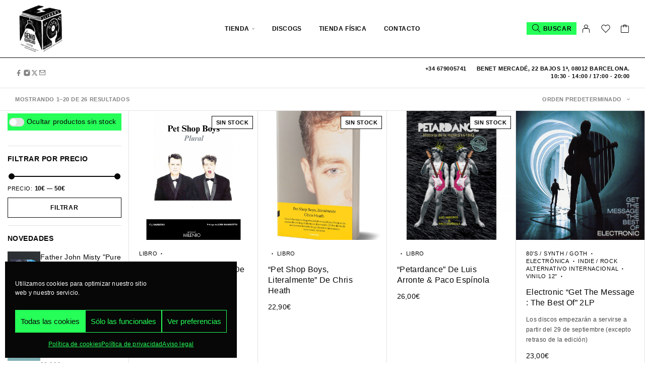

--- FILE ---
content_type: text/html; charset=UTF-8
request_url: https://egebotiga.com/etiqueta-producto/pet-shop-boys/?yith_wcan=1
body_size: 455648
content:
<!DOCTYPE html>
<html lang="es">
<head>
	<meta charset="UTF-8">
	<meta name="viewport" content="width=device-width, initial-scale=1, maximum-scale=1, user-scalable=no"/>
	<meta name="format-detection" content="telephone=no"/>
	<link rel="profile" href="//gmpg.org/xfn/11">
	<meta name='robots' content='index, follow, max-image-preview:large, max-snippet:-1, max-video-preview:-1' />
			<link data-service="google-fonts" data-category="marketing" rel="stylesheet" data-href="//fonts.googleapis.com/css?family=Manrope%3A200%2C300%2Cregular%2C500%2C600%2C700%2C800%26subset%3Dlatin%2Clatin-ext&#038;display=swap">
				<link rel="stylesheet" href="https://egebotiga.com/wp-content/themes/moderno/assets/font/theme-icons.css?ver=1768500104">
				<script>var ideapark_supports_html5_storage = !1;
			try {
				ideapark_supports_html5_storage = "localStorage" in window && null !== window.localStorage, window.localStorage.setItem("ip", "test"), window.localStorage.removeItem("ip")
			} catch (t) {
				ideapark_supports_html5_storage = !1
			}</script>
		<script>window._wca = window._wca || [];</script>

	<!-- This site is optimized with the Yoast SEO plugin v26.8 - https://yoast.com/product/yoast-seo-wordpress/ -->
	<title>Pet Shop Boys archivos - El Genio Equivocado, La Botiga</title>
	<link rel="canonical" href="https://egebotiga.com/etiqueta-producto/pet-shop-boys/" />
	<link rel="next" href="https://egebotiga.com/etiqueta-producto/pet-shop-boys/page/2/" />
	<meta property="og:locale" content="es_ES" />
	<meta property="og:type" content="article" />
	<meta property="og:title" content="Pet Shop Boys archivos - El Genio Equivocado, La Botiga" />
	<meta property="og:url" content="https://egebotiga.com/etiqueta-producto/pet-shop-boys/" />
	<meta property="og:site_name" content="El Genio Equivocado, La Botiga" />
	<meta property="og:image" content="https://egebotiga.com/wp-content/uploads/2019/05/foto_tienda.jpeg" />
	<meta property="og:image:width" content="1600" />
	<meta property="og:image:height" content="1200" />
	<meta property="og:image:type" content="image/jpeg" />
	<meta name="twitter:card" content="summary_large_image" />
	<script type="application/ld+json" class="yoast-schema-graph">{"@context":"https://schema.org","@graph":[{"@type":"CollectionPage","@id":"https://egebotiga.com/etiqueta-producto/pet-shop-boys/","url":"https://egebotiga.com/etiqueta-producto/pet-shop-boys/","name":"Pet Shop Boys archivos - El Genio Equivocado, La Botiga","isPartOf":{"@id":"https://egebotiga.com/#website"},"primaryImageOfPage":{"@id":"https://egebotiga.com/etiqueta-producto/pet-shop-boys/#primaryimage"},"image":{"@id":"https://egebotiga.com/etiqueta-producto/pet-shop-boys/#primaryimage"},"thumbnailUrl":"https://egebotiga.com/wp-content/uploads/2024/02/pet-shop-boys-plural.jpg","breadcrumb":{"@id":"https://egebotiga.com/etiqueta-producto/pet-shop-boys/#breadcrumb"},"inLanguage":"es"},{"@type":"ImageObject","inLanguage":"es","@id":"https://egebotiga.com/etiqueta-producto/pet-shop-boys/#primaryimage","url":"https://egebotiga.com/wp-content/uploads/2024/02/pet-shop-boys-plural.jpg","contentUrl":"https://egebotiga.com/wp-content/uploads/2024/02/pet-shop-boys-plural.jpg","caption":"\"Pet Shop Boys - Plural\" de F.J. Barbero"},{"@type":"BreadcrumbList","@id":"https://egebotiga.com/etiqueta-producto/pet-shop-boys/#breadcrumb","itemListElement":[{"@type":"ListItem","position":1,"name":"Portada","item":"https://egebotiga.com/"},{"@type":"ListItem","position":2,"name":"Pet Shop Boys"}]},{"@type":"WebSite","@id":"https://egebotiga.com/#website","url":"https://egebotiga.com/","name":"El Genio Equivocado, La Botiga (Tienda de discos online y física)","description":"Tienda de discos online. Compra y venta de vinilos de segunda mano.","publisher":{"@id":"https://egebotiga.com/#organization"},"potentialAction":[{"@type":"SearchAction","target":{"@type":"EntryPoint","urlTemplate":"https://egebotiga.com/?s={search_term_string}"},"query-input":{"@type":"PropertyValueSpecification","valueRequired":true,"valueName":"search_term_string"}}],"inLanguage":"es"},{"@type":"Organization","@id":"https://egebotiga.com/#organization","name":"El Genio La Botiga, S.L.","url":"https://egebotiga.com/","logo":{"@type":"ImageObject","inLanguage":"es","@id":"https://egebotiga.com/#/schema/logo/image/","url":"https://egebotiga.com/wp-content/uploads/2021/10/logo_web-1.png","contentUrl":"https://egebotiga.com/wp-content/uploads/2021/10/logo_web-1.png","width":260,"height":340,"caption":"El Genio La Botiga, S.L."},"image":{"@id":"https://egebotiga.com/#/schema/logo/image/"},"sameAs":["https://www.facebook.com/elgenioequivocadolabotiga","https://www.instagram.com/ege_botiga/"]}]}</script>
	<!-- / Yoast SEO plugin. -->


<link rel='dns-prefetch' href='//www.googletagmanager.com' />
<link rel='dns-prefetch' href='//stats.wp.com' />
<link rel='dns-prefetch' href='//secure.gravatar.com' />
<link rel='dns-prefetch' href='//capi-automation.s3.us-east-2.amazonaws.com' />
<link rel='dns-prefetch' href='//v0.wordpress.com' />
<link rel='preconnect' href='//c0.wp.com' />
<link rel="alternate" type="application/rss+xml" title="El Genio Equivocado, La Botiga &raquo; Feed" href="https://egebotiga.com/feed/" />
<link rel="alternate" type="application/rss+xml" title="El Genio Equivocado, La Botiga &raquo; Feed de los comentarios" href="https://egebotiga.com/comments/feed/" />
<link rel="alternate" type="application/rss+xml" title="El Genio Equivocado, La Botiga &raquo; Pet Shop Boys Etiqueta Feed" href="https://egebotiga.com/etiqueta-producto/pet-shop-boys/?yith_wcan=1/feed/" />
<style id='wp-img-auto-sizes-contain-inline-css' type='text/css'>
img:is([sizes=auto i],[sizes^="auto," i]){contain-intrinsic-size:3000px 1500px}
/*# sourceURL=wp-img-auto-sizes-contain-inline-css */
</style>
<link rel='stylesheet' id='acy_front_messages_css-css' href='https://egebotiga.com/wp-content/plugins/acymailing/media/css/front/messages.min.css?v=1769103994&#038;ver=6.9' type='text/css' media='all' />
<link rel='stylesheet' id='font-awesome-css' href='https://egebotiga.com/wp-content/plugins/advanced-product-labels-for-woocommerce/berocket/assets/css/font-awesome.min.css?ver=6.9' type='text/css' media='all' />
<style id='font-awesome-inline-css' type='text/css'>
[data-font="FontAwesome"]:before {font-family: 'FontAwesome' !important;content: attr(data-icon) !important;speak: none !important;font-weight: normal !important;font-variant: normal !important;text-transform: none !important;line-height: 1 !important;font-style: normal !important;-webkit-font-smoothing: antialiased !important;-moz-osx-font-smoothing: grayscale !important;}
/*# sourceURL=font-awesome-inline-css */
</style>
<link rel='stylesheet' id='berocket_products_label_style-css' href='https://egebotiga.com/wp-content/plugins/advanced-product-labels-for-woocommerce/css/frontend.css?ver=3.3.3.1' type='text/css' media='all' />
<style id='berocket_products_label_style-inline-css' type='text/css'>

        .berocket_better_labels:before,
        .berocket_better_labels:after {
            clear: both;
            content: " ";
            display: block;
        }
        .berocket_better_labels.berocket_better_labels_image {
            position: absolute!important;
            top: 0px!important;
            bottom: 0px!important;
            left: 0px!important;
            right: 0px!important;
            pointer-events: none;
        }
        .berocket_better_labels.berocket_better_labels_image * {
            pointer-events: none;
        }
        .berocket_better_labels.berocket_better_labels_image img,
        .berocket_better_labels.berocket_better_labels_image .fa,
        .berocket_better_labels.berocket_better_labels_image .berocket_color_label,
        .berocket_better_labels.berocket_better_labels_image .berocket_image_background,
        .berocket_better_labels .berocket_better_labels_line .br_alabel,
        .berocket_better_labels .berocket_better_labels_line .br_alabel span {
            pointer-events: all;
        }
        .berocket_better_labels .berocket_color_label,
        .br_alabel .berocket_color_label {
            width: 100%;
            height: 100%;
            display: block;
        }
        .berocket_better_labels .berocket_better_labels_position_left {
            text-align:left;
            float: left;
            clear: left;
        }
        .berocket_better_labels .berocket_better_labels_position_center {
            text-align:center;
        }
        .berocket_better_labels .berocket_better_labels_position_right {
            text-align:right;
            float: right;
            clear: right;
        }
        .berocket_better_labels.berocket_better_labels_label {
            clear: both
        }
        .berocket_better_labels .berocket_better_labels_line {
            line-height: 1px;
        }
        .berocket_better_labels.berocket_better_labels_label .berocket_better_labels_line {
            clear: none;
        }
        .berocket_better_labels .berocket_better_labels_position_left .berocket_better_labels_line {
            clear: left;
        }
        .berocket_better_labels .berocket_better_labels_position_right .berocket_better_labels_line {
            clear: right;
        }
        .berocket_better_labels .berocket_better_labels_line .br_alabel {
            display: inline-block;
            position: relative;
            top: 0!important;
            left: 0!important;
            right: 0!important;
            line-height: 1px;
        }.berocket_better_labels .berocket_better_labels_position {
                display: flex;
                flex-direction: column;
            }
            .berocket_better_labels .berocket_better_labels_position.berocket_better_labels_position_left {
                align-items: start;
            }
            .berocket_better_labels .berocket_better_labels_position.berocket_better_labels_position_right {
                align-items: end;
            }
            .rtl .berocket_better_labels .berocket_better_labels_position.berocket_better_labels_position_left {
                align-items: end;
            }
            .rtl .berocket_better_labels .berocket_better_labels_position.berocket_better_labels_position_right {
                align-items: start;
            }
            .berocket_better_labels .berocket_better_labels_position.berocket_better_labels_position_center {
                align-items: center;
            }
            .berocket_better_labels .berocket_better_labels_position .berocket_better_labels_inline {
                display: flex;
                align-items: start;
            }
/*# sourceURL=berocket_products_label_style-inline-css */
</style>
<link rel='stylesheet' id='wc-points-and-rewards-blocks-integration-css' href='https://egebotiga.com/wp-content/plugins/woocommerce-points-and-rewards/build/style-index.css?ver=1.18.19' type='text/css' media='all' />
<link rel='stylesheet' id='correosoficial-wc-block-css' href='https://egebotiga.com/wp-content/plugins/correosoficial/build/style-correosoficial-wc-block.css?ver=2.3.0' type='text/css' media='all' />
<link rel='stylesheet' id='correosoficial-wc-blocks-integration-css' href='https://egebotiga.com/wp-content/plugins/correosoficial/build/style-index.css?ver=2.3.0' type='text/css' media='all' />
<style id='wp-emoji-styles-inline-css' type='text/css'>

	img.wp-smiley, img.emoji {
		display: inline !important;
		border: none !important;
		box-shadow: none !important;
		height: 1em !important;
		width: 1em !important;
		margin: 0 0.07em !important;
		vertical-align: -0.1em !important;
		background: none !important;
		padding: 0 !important;
	}
/*# sourceURL=wp-emoji-styles-inline-css */
</style>
<style id='classic-theme-styles-inline-css' type='text/css'>
/*! This file is auto-generated */
.wp-block-button__link{color:#fff;background-color:#32373c;border-radius:9999px;box-shadow:none;text-decoration:none;padding:calc(.667em + 2px) calc(1.333em + 2px);font-size:1.125em}.wp-block-file__button{background:#32373c;color:#fff;text-decoration:none}
/*# sourceURL=/wp-includes/css/classic-themes.min.css */
</style>
<style id='woocommerce-inline-inline-css' type='text/css'>
.woocommerce form .form-row .required { visibility: visible; }
/*# sourceURL=woocommerce-inline-inline-css */
</style>
<link rel='stylesheet' id='aws-style-css' href='https://egebotiga.com/wp-content/plugins/advanced-woo-search/assets/css/common.min.css?ver=3.52' type='text/css' media='all' />
<link rel='stylesheet' id='cmplz-general-css' href='https://egebotiga.com/wp-content/plugins/complianz-gdpr/assets/css/cookieblocker.min.css?ver=1765965079' type='text/css' media='all' />
<link rel='stylesheet' id='gateway-css' href='https://egebotiga.com/wp-content/plugins/woocommerce-paypal-payments/modules/ppcp-button/assets/css/gateway.css?ver=3.3.2' type='text/css' media='all' />
<link rel='stylesheet' id='yith-wcan-shortcodes-css' href='https://egebotiga.com/wp-content/plugins/yith-woocommerce-ajax-navigation/assets/css/shortcodes.css?ver=5.17.0' type='text/css' media='all' />
<style id='yith-wcan-shortcodes-inline-css' type='text/css'>
:root{
	--yith-wcan-filters_colors_titles: #434343;
	--yith-wcan-filters_colors_background: #FFFFFF;
	--yith-wcan-filters_colors_accent: #A7144C;
	--yith-wcan-filters_colors_accent_r: 167;
	--yith-wcan-filters_colors_accent_g: 20;
	--yith-wcan-filters_colors_accent_b: 76;
	--yith-wcan-color_swatches_border_radius: 100%;
	--yith-wcan-color_swatches_size: 30px;
	--yith-wcan-labels_style_background: #FFFFFF;
	--yith-wcan-labels_style_background_hover: #A7144C;
	--yith-wcan-labels_style_background_active: #A7144C;
	--yith-wcan-labels_style_text: #434343;
	--yith-wcan-labels_style_text_hover: #FFFFFF;
	--yith-wcan-labels_style_text_active: #FFFFFF;
	--yith-wcan-anchors_style_text: #434343;
	--yith-wcan-anchors_style_text_hover: #A7144C;
	--yith-wcan-anchors_style_text_active: #A7144C;
}
/*# sourceURL=yith-wcan-shortcodes-inline-css */
</style>
<link rel='stylesheet' id='co_global-css' href='https://egebotiga.com/wp-content/plugins/correosoficial/views/commons/css/global.css?ver=2.3.0' type='text/css' media='all' />
<link rel='stylesheet' id='co_checkout-css' href='https://egebotiga.com/wp-content/plugins/correosoficial/views/commons/css/checkout.css?ver=2.3.0' type='text/css' media='all' />
<link rel='stylesheet' id='co_override_checkout-css' href='https://egebotiga.com/wp-content/plugins/correosoficial/override/css/checkout.css?ver=2.3.0' type='text/css' media='all' />
<link rel='stylesheet' id='ideapark_fonts-icons-css' href='https://egebotiga.com/wp-content/uploads/ideapark_fonts/font-style-832ad97b.min.css?ver=6.9' type='text/css' media='all' />
<link rel='stylesheet' id='moderno-child-style-css' href='https://egebotiga.com/wp-content/themes/moderno-child/style.css?ver=6.9' type='text/css' media='all' />
<link rel='stylesheet' id='ideapark-core-css' href='https://egebotiga.com/wp-content/uploads/moderno/min.css?ver=1768500118' type='text/css' media='all' />
<style id='ideapark-core-inline-css' type='text/css'>

@font-face {
font-family: 'star';
src: url('//egebotiga.com/wp-content/plugins/woocommerce/assets/fonts/star.eot');
src: url('//egebotiga.com/wp-content/plugins/woocommerce/assets/fonts/star.eot?#iefix') format('embedded-opentype'),
	url('//egebotiga.com/wp-content/plugins/woocommerce/assets/fonts/star.woff') format('woff'),
	url('//egebotiga.com/wp-content/plugins/woocommerce/assets/fonts/star.ttf') format('truetype'),
	url('//egebotiga.com/wp-content/plugins/woocommerce/assets/fonts/star.svg#star') format('svg');
font-weight: normal;
font-style: normal;
}
/*# sourceURL=ideapark-core-inline-css */
</style>
<link rel='stylesheet' id='elementor-frontend-css' href='https://egebotiga.com/wp-content/uploads/elementor/css/custom-frontend.min.css?ver=1769711039' type='text/css' media='all' />
<style id='elementor-frontend-inline-css' type='text/css'>

			.elementor-column-gap-default > .elementor-row > .elementor-column > .elementor-element-populated,
			.elementor-column-gap-default > .elementor-column > .elementor-element-populated { padding: 0; }
			.e-con {
			--container-default-padding-top: 0;
			--container-default-padding-bottom: 0;
			--container-default-padding-left: 0;
			--container-default-padding-right: 0;
			}
/*# sourceURL=elementor-frontend-inline-css */
</style>
<link rel='stylesheet' id='elementor-post-41303-css' href='https://egebotiga.com/wp-content/uploads/elementor/css/post-41303.css?ver=1769711039' type='text/css' media='all' />
<link rel='stylesheet' id='e-animation-push-css' href='https://egebotiga.com/wp-content/plugins/elementor/assets/lib/animations/styles/e-animation-push.min.css?ver=3.34.4' type='text/css' media='all' />
<link rel='stylesheet' id='widget-social-icons-css' href='https://egebotiga.com/wp-content/plugins/elementor/assets/css/widget-social-icons.min.css?ver=3.34.4' type='text/css' media='all' />
<link rel='stylesheet' id='e-apple-webkit-css' href='https://egebotiga.com/wp-content/uploads/elementor/css/custom-apple-webkit.min.css?ver=1769711039' type='text/css' media='all' />
<link rel='stylesheet' id='widget-image-css' href='https://egebotiga.com/wp-content/plugins/elementor/assets/css/widget-image.min.css?ver=3.34.4' type='text/css' media='all' />
<link rel='stylesheet' id='widget-icon-list-css' href='https://egebotiga.com/wp-content/uploads/elementor/css/custom-widget-icon-list.min.css?ver=1769711039' type='text/css' media='all' />
<link rel='stylesheet' id='style_email_spellchecker-css' href='https://egebotiga.com/wp-content/plugins/acymailing/media/css/libraries/email-misspelled.min.css?v=1071&#038;ver=6.9' type='text/css' media='all' />
<link rel='stylesheet' id='style_acymailing_module-css' href='https://egebotiga.com/wp-content/plugins/acymailing/media/css/module.min.css?v=1071&#038;ver=6.9' type='text/css' media='all' />
<script type="text/template" id="tmpl-variation-template">
	<div class="woocommerce-variation-description">{{{ data.variation.variation_description }}}</div>
	<div class="woocommerce-variation-price">{{{ data.variation.price_html }}}</div>
	<div class="woocommerce-variation-availability">{{{ data.variation.availability_html }}}</div>
</script>
<script type="text/template" id="tmpl-unavailable-variation-template">
	<p role="alert">Lo siento, este producto no está disponible. Por favor, elige otra combinación.</p>
</script>
<script type="text/javascript">
            window._nslDOMReady = (function () {
                const executedCallbacks = new Set();
            
                return function (callback) {
                    /**
                    * Third parties might dispatch DOMContentLoaded events, so we need to ensure that we only run our callback once!
                    */
                    if (executedCallbacks.has(callback)) return;
            
                    const wrappedCallback = function () {
                        if (executedCallbacks.has(callback)) return;
                        executedCallbacks.add(callback);
                        callback();
                    };
            
                    if (document.readyState === "complete" || document.readyState === "interactive") {
                        wrappedCallback();
                    } else {
                        document.addEventListener("DOMContentLoaded", wrappedCallback);
                    }
                };
            })();
        </script><script type="text/javascript" id="acy_front_messages_js-js-before">
/* <![CDATA[ */
var ACYM_AJAX_START = "https://egebotiga.com/wp-admin/admin-ajax.php";
            var ACYM_AJAX_PARAMS = "?action=acymailing_router&noheader=1&nocache=1769913852";
            var ACYM_AJAX = ACYM_AJAX_START + ACYM_AJAX_PARAMS;
//# sourceURL=acy_front_messages_js-js-before
/* ]]> */
</script>
<script type="text/javascript" src="https://egebotiga.com/wp-content/plugins/acymailing/media/js/front/messages.min.js?v=1769103994&amp;ver=6.9" id="acy_front_messages_js-js"></script>
<script type="text/javascript" id="woocommerce-google-analytics-integration-gtag-js-after">
/* <![CDATA[ */
/* Google Analytics for WooCommerce (gtag.js) */
					window.dataLayer = window.dataLayer || [];
					function gtag(){dataLayer.push(arguments);}
					// Set up default consent state.
					for ( const mode of [{"analytics_storage":"denied","ad_storage":"denied","ad_user_data":"denied","ad_personalization":"denied","region":["AT","BE","BG","HR","CY","CZ","DK","EE","FI","FR","DE","GR","HU","IS","IE","IT","LV","LI","LT","LU","MT","NL","NO","PL","PT","RO","SK","SI","ES","SE","GB","CH"]}] || [] ) {
						gtag( "consent", "default", { "wait_for_update": 500, ...mode } );
					}
					gtag("js", new Date());
					gtag("set", "developer_id.dOGY3NW", true);
					gtag("config", "G-QJFNR9RNBN", {"track_404":true,"allow_google_signals":true,"logged_in":false,"linker":{"domains":[],"allow_incoming":false},"custom_map":{"dimension1":"logged_in"}});
//# sourceURL=woocommerce-google-analytics-integration-gtag-js-after
/* ]]> */
</script>
<script type="text/javascript" src="https://c0.wp.com/c/6.9/wp-includes/js/jquery/jquery.min.js" id="jquery-core-js"></script>
<script type="text/javascript" src="https://c0.wp.com/c/6.9/wp-includes/js/jquery/jquery-migrate.min.js" id="jquery-migrate-js"></script>
<script type="text/javascript" src="https://c0.wp.com/p/woocommerce/10.4.3/assets/js/js-cookie/js.cookie.min.js" id="wc-js-cookie-js" defer="defer" data-wp-strategy="defer"></script>
<script data-service="jetpack-statistics" data-category="statistics" type="text/plain" data-cmplz-src="https://stats.wp.com/s-202605.js" id="woocommerce-analytics-js" defer="defer" data-wp-strategy="defer"></script>
<link rel="https://api.w.org/" href="https://egebotiga.com/wp-json/" /><link rel="alternate" title="JSON" type="application/json" href="https://egebotiga.com/wp-json/wp/v2/product_tag/1395" />
<meta name="generator" content="Moderno 1.41" />
<style>.product .images {position: relative;}</style>	<style>img#wpstats{display:none}</style>
					<style>.cmplz-hidden {
					display: none !important;
				}</style><!-- Google site verification - Google for WooCommerce -->
<meta name="google-site-verification" content="5AsDEJb0TZGsQWEuxYckrpavIwaE342pa8NO1vljac4" />
	<noscript><style>.woocommerce-product-gallery{ opacity: 1 !important; }</style></noscript>
	<meta name="generator" content="Elementor 3.34.4; features: e_font_icon_svg, additional_custom_breakpoints; settings: css_print_method-external, google_font-enabled, font_display-swap">
			<script data-service="facebook" data-category="marketing"  type="text/plain">
				!function(f,b,e,v,n,t,s){if(f.fbq)return;n=f.fbq=function(){n.callMethod?
					n.callMethod.apply(n,arguments):n.queue.push(arguments)};if(!f._fbq)f._fbq=n;
					n.push=n;n.loaded=!0;n.version='2.0';n.queue=[];t=b.createElement(e);t.async=!0;
					t.src=v;s=b.getElementsByTagName(e)[0];s.parentNode.insertBefore(t,s)}(window,
					document,'script','https://connect.facebook.net/en_US/fbevents.js');
			</script>
			<!-- WooCommerce Facebook Integration Begin -->
			<script data-service="facebook" data-category="marketing"  type="text/plain">

				fbq('init', '1461924170703517', {}, {
    "agent": "woocommerce_6-10.4.3-3.5.15"
});

				document.addEventListener( 'DOMContentLoaded', function() {
					// Insert placeholder for events injected when a product is added to the cart through AJAX.
					document.body.insertAdjacentHTML( 'beforeend', '<div class=\"wc-facebook-pixel-event-placeholder\"></div>' );
				}, false );

			</script>
			<!-- WooCommerce Facebook Integration End -->
						<style>
				.e-con.e-parent:nth-of-type(n+4):not(.e-lazyloaded):not(.e-no-lazyload),
				.e-con.e-parent:nth-of-type(n+4):not(.e-lazyloaded):not(.e-no-lazyload) * {
					background-image: none !important;
				}
				@media screen and (max-height: 1024px) {
					.e-con.e-parent:nth-of-type(n+3):not(.e-lazyloaded):not(.e-no-lazyload),
					.e-con.e-parent:nth-of-type(n+3):not(.e-lazyloaded):not(.e-no-lazyload) * {
						background-image: none !important;
					}
				}
				@media screen and (max-height: 640px) {
					.e-con.e-parent:nth-of-type(n+2):not(.e-lazyloaded):not(.e-no-lazyload),
					.e-con.e-parent:nth-of-type(n+2):not(.e-lazyloaded):not(.e-no-lazyload) * {
						background-image: none !important;
					}
				}
			</style>
			<link rel="icon" href="https://egebotiga.com/wp-content/uploads/2024/01/cropped-logo-tienda-la-botiga-ege-32x32.png" sizes="32x32" />
<link rel="icon" href="https://egebotiga.com/wp-content/uploads/2024/01/cropped-logo-tienda-la-botiga-ege-192x192.png" sizes="192x192" />
<link rel="apple-touch-icon" href="https://egebotiga.com/wp-content/uploads/2024/01/cropped-logo-tienda-la-botiga-ege-180x180.png" />
<meta name="msapplication-TileImage" content="https://egebotiga.com/wp-content/uploads/2024/01/cropped-logo-tienda-la-botiga-ege-270x270.png" />
</head>
<body data-cmplz=1 class="archive tax-product_tag term-pet-shop-boys term-1395 wp-custom-logo wp-embed-responsive wp-theme-moderno wp-child-theme-moderno-child theme-moderno woocommerce woocommerce-page woocommerce-no-js yith-wcan-free filtered elementor-default elementor-kit-40899 h-preload woocommerce-on h-ltr">
<div class="l-wrap"><div class="c-header-search disabled js-ajax-search">
	<div class="c-header-search__wrap">
		<div class="c-header-search__shadow js-search-close"></div>
		<div class="c-header-search__form">
			<div class="c-header-search__tip">Busca tu disco aquí</div>
						<div class="aws-container" data-url="/?wc-ajax=aws_action" data-siteurl="https://egebotiga.com" data-lang="" data-show-loader="true" data-show-more="true" data-show-page="true" data-ajax-search="true" data-show-clear="true" data-mobile-screen="false" data-use-analytics="true" data-min-chars="3" data-buttons-order="1" data-timeout="300" data-is-mobile="false" data-page-id="1395" data-tax="product_tag" ><form class="aws-search-form" action="https://egebotiga.com/" method="get" role="search" ><div class="aws-wrapper"><label class="aws-search-label" for="697ebdfcde66f">Buscar</label><input type="search" name="s" id="697ebdfcde66f" value="" class="aws-search-field" placeholder="Buscar" autocomplete="off" /><input type="hidden" name="post_type" value="product"><input type="hidden" name="type_aws" value="true"><div class="aws-search-clear"><span>×</span></div><div class="aws-loader"></div></div></form></div>					</div>
		<div class="l-section l-section--container c-header-search__result js-ajax-search-result">

		</div>
				<a href="#" onclick="return false" class="h-close-button js-search-close"><i
				class="ip-close-rect"></i></a>
		</div>
</div>

<header class="l-section l-header" id="main-header">
		<div
		class="c-header__outer c-header__outer--mobile  c-header__outer--header-type-1 c-header__outer--header-type-mobile-2">
		<div
			class="c-header  c-header--header-type-1 c-header--header-type-mobile-2 c-header--buttons-1 c-header--mobile js-header-mobile">
			<div
				class="c-header__row c-header__row--logo-left">
									<button class="h-cb h-cb--svg c-header__menu-button js-mobile-menu-open" type="button" aria-label="Menu"><i
		class="ip-hamburger_menu c-header__menu-button-icon"></i></button>					<div
	class="c-header__logo c-header__logo--mobile">
		<a href="https://egebotiga.com/" class="c-header__logo-link">							<img fetchpriority="high"  width="512" height="512" 				src="https://egebotiga.com/wp-content/uploads/2024/01/logo-tienda-la-botiga-ege.png"
				alt="El Genio Equivocado, La Botiga"
				class="c-header__logo-img c-header__logo-img--mobile "/>
		
		
		</a></div>						<div
		class="c-header__col-mobile-buttons c-header__col-mobile-buttons--1">
		<button class="h-cb c-header__button-link c-header__search-button js-search-button" type="button" aria-label="Search" title="Search"><i class="ip-search h-hide-mobile"><!-- --></i><i class="ip-m-search  h-hide-desktop"><!-- --></i></button>	</div>
							</div>
							<button
					class="h-cb c-page-header__filter c-button c-button--small c-page-header__filter--mobile js-filter-show-button c-header__filter js-header-filter"
					type="button"><i
						class="ip-filter c-page-header__filter-ico"></i>Filter									</button>
					</div>
	</div>
		<div
		class="c-shop-sidebar  c-shop-sidebar--mobile-only  js-cart-sidebar">
		<div class="c-shop-sidebar__wrap js-cart-sidebar-wrap">
					<a href="#" onclick="return false" class="h-close-button js-cart-sidebar-close"><i
				class="ip-close-rect"></i></a>
				<div class="c-shop-sidebar__content c-shop-sidebar__content--popup">
				<div class="widget_shopping_cart_content"></div>
			</div>
		</div>
	</div>
		<div
		class="c-header__menu c-header--mobile c-header__menu--header-type-mobile-2 js-mobile-menu">
		<div class="c-header__menu-shadow"></div>
		<div class="c-header__menu-buttons">
			<button type="button" class="h-cb h-cb--svg c-header__menu-back js-mobile-menu-back"><i
					class="ip-menu-back c-header__menu-back-svg"></i>
			</button>
					<a href="#" onclick="return false" class="h-close-button js-mobile-menu-close"><i
				class="ip-close-rect"></i></a>
			</div>
		<div class="c-header__menu-content c-header__menu-content--mobile-buttons-menu">
			<div class="c-header__menu-wrap js-mobile-menu-wrap"></div>
			<nav itemscope itemtype="http://schema.org/SiteNavigationElement" class="c-mobile-menu c-mobile-menu--top-menu js-mobile-top-menu"><ul id="mobile-top-menu" class="c-mobile-menu__list"><li id="menu-item-40931" class="c-mobile-menu__item menu-item-40931 c-mobile-menu__item--has-children"><a href="https://egebotiga.com/tienda/">Tienda</a><div class="c-mobile-menu__submenu c-mobile-menu__submenu--content">		<div data-elementor-type="wp-post" data-elementor-id="40932" class="elementor elementor-40932" data-elementor-post-type="html_block">
				<div class="elementor-element elementor-element-a8f9317 e-con-full e-flex e-con e-parent" data-id="a8f9317" data-element_type="container" data-settings="{&quot;animation&quot;:&quot;none&quot;}">
		<div class="elementor-element elementor-element-fd00e56 e-con-full e-flex e-con e-child" data-id="fd00e56" data-element_type="container">
				<div class="elementor-element elementor-element-9ff19ae animated-fast elementor-widget elementor-widget-ideapark-mega-menu" data-id="9ff19ae" data-element_type="widget" data-settings="{&quot;_animation&quot;:&quot;none&quot;}" data-widget_type="ideapark-mega-menu.default">
				<div class="elementor-widget-container">
								<div class="c-ip-mega-menu">
									<div
						class="c-ip-mega-menu__title ">
						GENEROS					</div>
								<ul class="c-ip-mega-menu__list">
											<li class="c-ip-mega-menu__item">
							<a class="c-ip-mega-menu__item-link" href="https://egebotiga.com/categoria-producto/genero/indie-rock-alternativo/?yith_wcan=1">
								Indie / Rock Alternativo Internacional							</a>
						</li>
											<li class="c-ip-mega-menu__item">
							<a class="c-ip-mega-menu__item-link" href="https://egebotiga.com/categoria-producto/genero/indie-espanol/?yith_wcan=1">
								Indie Español							</a>
						</li>
											<li class="c-ip-mega-menu__item">
							<a class="c-ip-mega-menu__item-link" href="https://egebotiga.com/categoria-producto/genero/hip-hop/?yith_wcan=1">
								Hip Hop							</a>
						</li>
											<li class="c-ip-mega-menu__item">
							<a class="c-ip-mega-menu__item-link" href="https://egebotiga.com/categoria-producto/genero/electronica/?yith_wcan=1">
								Electrónica							</a>
						</li>
											<li class="c-ip-mega-menu__item">
							<a class="c-ip-mega-menu__item-link" href="https://egebotiga.com/categoria-producto/genero/soul-funk/?yith_wcan=1">
								Soul / Funk							</a>
						</li>
											<li class="c-ip-mega-menu__item">
							<a class="c-ip-mega-menu__item-link" href="https://egebotiga.com/categoria-producto/genero/pop-rock-internacional/?yith_wcan=1">
								Pop / Rock Internacional							</a>
						</li>
											<li class="c-ip-mega-menu__item">
							<a class="c-ip-mega-menu__item-link" href="https://egebotiga.com/categoria-producto/genero/musica-espanola/?yith_wcan=1">
								Música Española							</a>
						</li>
											<li class="c-ip-mega-menu__item">
							<a class="c-ip-mega-menu__item-link" href="https://egebotiga.com/categoria-producto/genero/rock-roll-oldies/?yith_wcan=1">
								Rock &amp; Roll / Oldies							</a>
						</li>
											<li class="c-ip-mega-menu__item">
							<a class="c-ip-mega-menu__item-link" href="https://egebotiga.com/categoria-producto/genero/punk-ska/?yith_wcan=1">
								Punk / Ska							</a>
						</li>
											<li class="c-ip-mega-menu__item">
							<a class="c-ip-mega-menu__item-link" href="https://egebotiga.com/categoria-producto/genero/80s-synth-goth/?yith_wcan=1">
								80’s / Synth / Goth							</a>
						</li>
											<li class="c-ip-mega-menu__item">
							<a class="c-ip-mega-menu__item-link" href="https://egebotiga.com/categoria-producto/genero/bandas-sonoras/?yith_wcan=1">
								Bandas Sonoras							</a>
						</li>
											<li class="c-ip-mega-menu__item">
							<a class="c-ip-mega-menu__item-link" href="https://egebotiga.com/categoria-producto/genero/world-music-reggae-latin-music/?yith_wcan=1">
								World Music / Reggae / Latin Music							</a>
						</li>
											<li class="c-ip-mega-menu__item">
							<a class="c-ip-mega-menu__item-link" href="https://egebotiga.com/categoria-producto/genero/musica-en-catalan/?yith_wcan=1">
								Música en Catalán							</a>
						</li>
											<li class="c-ip-mega-menu__item">
							<a class="c-ip-mega-menu__item-link" href="https://egebotiga.com/categoria-producto/genero/psicodelia-garage/?yith_wcan=1">
								Psicodelia / Garage							</a>
						</li>
											<li class="c-ip-mega-menu__item">
							<a class="c-ip-mega-menu__item-link" href="https://egebotiga.com/categoria-producto/genero/prog-rock-kraut-rock/?yith_wcan=1">
								Prog Rock / Kraut Rock							</a>
						</li>
											<li class="c-ip-mega-menu__item">
							<a class="c-ip-mega-menu__item-link" href="https://egebotiga.com/categoria-producto/genero/jazz/?yith_wcan=1">
								Jazz							</a>
						</li>
									</ul>
			</div>
						</div>
				</div>
				<div class="elementor-element elementor-element-5f37d5b elementor-widget elementor-widget-ideapark-mega-menu" data-id="5f37d5b" data-element_type="widget" data-settings="{&quot;_animation&quot;:&quot;none&quot;}" data-widget_type="ideapark-mega-menu.default">
				<div class="elementor-widget-container">
								<div class="c-ip-mega-menu">
									<div
						class="c-ip-mega-menu__title ">
						FORMATOS					</div>
								<ul class="c-ip-mega-menu__list">
											<li class="c-ip-mega-menu__item">
							<a class="c-ip-mega-menu__item-link" href="https://egebotiga.com/categoria-producto/formato/vinilo-single-7/?yith_wcan=1">
								Vinilo single 7&quot;							</a>
						</li>
											<li class="c-ip-mega-menu__item">
							<a class="c-ip-mega-menu__item-link" href="https://egebotiga.com/categoria-producto/formato/vinilo-10/?yith_wcan=1">
								Vinilo 10&quot;							</a>
						</li>
											<li class="c-ip-mega-menu__item">
							<a class="c-ip-mega-menu__item-link" href="https://egebotiga.com/categoria-producto/formato/vinilo-12-ok/?yith_wcan=1">
								Vinilo 12&quot;							</a>
						</li>
											<li class="c-ip-mega-menu__item">
							<a class="c-ip-mega-menu__item-link" href="https://egebotiga.com/categoria-producto/formato/libro/?yith_wcan=1">
								Libro							</a>
						</li>
											<li class="c-ip-mega-menu__item">
							<a class="c-ip-mega-menu__item-link" href="https://egebotiga.com/categoria-producto/formato/cassette-ok/?yith_wcan=1">
								Cassette							</a>
						</li>
											<li class="c-ip-mega-menu__item">
							<a class="c-ip-mega-menu__item-link" href="https://egebotiga.com/categoria-producto/formato/compact-disc/?yith_wcan=1">
								Compact Disc							</a>
						</li>
									</ul>
			</div>
						</div>
				</div>
				</div>
		<div class="elementor-element elementor-element-6fa8127 e-con-full animated-slow e-flex e-con e-child" data-id="6fa8127" data-element_type="container" data-settings="{&quot;animation&quot;:&quot;none&quot;}">
				<div class="elementor-element elementor-element-6ad46b0 elementor-widget elementor-widget-ideapark-image-list-3" data-id="6ad46b0" data-element_type="widget" data-widget_type="ideapark-image-list-3.default">
				<div class="elementor-widget-container">
							<div
			class="c-ip-image-list-3 c-ip-image-list-3--grid"
			style="--count: 2">
			<div class="c-ip-image-list-3__list-wrap">
				<div
					class="c-ip-image-list-3__list c-ip-image-list-3__list--2 c-ip-image-list-3__list--grid  "
					data-layout="grid"
					data-count="2"
					data-items-desktop="2"
					data-items-tablet="1"
					>
											<div
							class="c-ip-image-list-3__item c-ip-image-list-3__item--2 c-ip-image-list-3__item--grid c-ip-image-list-3__item--hover-zoom">
																					<a href="#news-footer" rel="nofollow" class="btn-news-footer c-ip-image-list-3__link">
																<div class="c-ip-image-list-3__item-image-wrap">
									<img class="c-ip-image-list-3__image" width="960" height="681" src="https://egebotiga.com/wp-content/uploads/2023/12/newsletter.jpg" srcset="https://egebotiga.com/wp-content/uploads/2023/12/newsletter.jpg 960w, https://egebotiga.com/wp-content/uploads/2023/12/newsletter-300x213.jpg 300w, https://egebotiga.com/wp-content/uploads/2023/12/newsletter-600x426.jpg 600w, https://egebotiga.com/wp-content/uploads/2023/12/newsletter-145x103.jpg 145w" sizes="(min-width: 1190px) calc(100vw / 2), (min-width: 768) calc(100vw / 1), 100vw" alt="Ege Botiga - Newsletter"/>								</div>
								<div class="c-ip-image-list-3__shadow"></div>
								<div
									class="c-ip-image-list-3__wrap c-ip-image-list-3__wrap--grid">
																			<div class="c-ip-image-list-3__title">Suscríbete a nuestro newsletter</div>
																	</div>
															</a>
												</div>
											<div
							class="c-ip-image-list-3__item c-ip-image-list-3__item--2 c-ip-image-list-3__item--grid c-ip-image-list-3__item--hover-zoom">
																					<a href="https://egebotiga.com/tienda-fisica/" class="c-ip-image-list-3__link">
																<div class="c-ip-image-list-3__item-image-wrap">
									<img class="c-ip-image-list-3__image" width="1600" height="1200" src="https://egebotiga.com/wp-content/uploads/2019/05/foto_tienda.jpeg" srcset="https://egebotiga.com/wp-content/uploads/2019/05/foto_tienda.jpeg 1600w, https://egebotiga.com/wp-content/uploads/2019/05/foto_tienda-533x400.jpeg 533w, https://egebotiga.com/wp-content/uploads/2019/05/foto_tienda-768x576.jpeg 768w, https://egebotiga.com/wp-content/uploads/2019/05/foto_tienda-1067x800.jpeg 1067w, https://egebotiga.com/wp-content/uploads/2019/05/foto_tienda-510x383.jpeg 510w, https://egebotiga.com/wp-content/uploads/2019/05/foto_tienda-800x600.jpeg 800w, https://egebotiga.com/wp-content/uploads/2019/05/foto_tienda-600x450.jpeg 600w, https://egebotiga.com/wp-content/uploads/2019/05/foto_tienda-1200x900-cropped.jpeg 1200w" sizes="(min-width: 1190px) calc(100vw / 2), (min-width: 768) calc(100vw / 1), 100vw" alt="La Botiga"/>								</div>
								<div class="c-ip-image-list-3__shadow"></div>
								<div
									class="c-ip-image-list-3__wrap c-ip-image-list-3__wrap--grid">
																			<div class="c-ip-image-list-3__title">Nuestra tienda en Gràcia</div>
																	</div>
															</a>
												</div>
									</div>
			</div>
		</div>
						</div>
				</div>
				<div class="elementor-element elementor-element-cb6511d elementor-icon-list--layout-inline elementor-align-center elementor-hidden-desktop elementor-list-item-link-full_width elementor-widget elementor-widget-icon-list" data-id="cb6511d" data-element_type="widget" data-widget_type="icon-list.default">
				<div class="elementor-widget-container">
							<ul class="elementor-icon-list-items elementor-inline-items">
							<li class="elementor-icon-list-item elementor-inline-item">
											<a href="https://egebotiga.com/tienda/?orderby=on-sale">

												<span class="elementor-icon-list-icon">
							<svg aria-hidden="true" class="e-font-icon-svg e-far-grin" viewBox="0 0 496 512" xmlns="http://www.w3.org/2000/svg"><path d="M248 8C111 8 0 119 0 256s111 248 248 248 248-111 248-248S385 8 248 8zm0 448c-110.3 0-200-89.7-200-200S137.7 56 248 56s200 89.7 200 200-89.7 200-200 200zm105.6-151.4c-25.9 8.3-64.4 13.1-105.6 13.1s-79.6-4.8-105.6-13.1c-9.9-3.1-19.4 5.4-17.7 15.3 7.9 47.1 71.3 80 123.3 80s115.3-32.9 123.3-80c1.6-9.8-7.7-18.4-17.7-15.3zM168 240c17.7 0 32-14.3 32-32s-14.3-32-32-32-32 14.3-32 32 14.3 32 32 32zm160 0c17.7 0 32-14.3 32-32s-14.3-32-32-32-32 14.3-32 32 14.3 32 32 32z"></path></svg>						</span>
										<span class="elementor-icon-list-text">Ofertas</span>
											</a>
									</li>
								<li class="elementor-icon-list-item elementor-inline-item">
											<a href="https://egebotiga.com/tienda/?orderby=on-sale">

												<span class="elementor-icon-list-icon">
							<svg aria-hidden="true" class="e-font-icon-svg e-far-grin" viewBox="0 0 496 512" xmlns="http://www.w3.org/2000/svg"><path d="M248 8C111 8 0 119 0 256s111 248 248 248 248-111 248-248S385 8 248 8zm0 448c-110.3 0-200-89.7-200-200S137.7 56 248 56s200 89.7 200 200-89.7 200-200 200zm105.6-151.4c-25.9 8.3-64.4 13.1-105.6 13.1s-79.6-4.8-105.6-13.1c-9.9-3.1-19.4 5.4-17.7 15.3 7.9 47.1 71.3 80 123.3 80s115.3-32.9 123.3-80c1.6-9.8-7.7-18.4-17.7-15.3zM168 240c17.7 0 32-14.3 32-32s-14.3-32-32-32-32 14.3-32 32 14.3 32 32 32zm160 0c17.7 0 32-14.3 32-32s-14.3-32-32-32-32 14.3-32 32 14.3 32 32 32z"></path></svg>						</span>
										<span class="elementor-icon-list-text">Ofertas</span>
											</a>
									</li>
								<li class="elementor-icon-list-item elementor-inline-item">
											<a href="https://egebotiga.com/tienda/?orderby=on-sale">

												<span class="elementor-icon-list-icon">
							<svg aria-hidden="true" class="e-font-icon-svg e-far-grin" viewBox="0 0 496 512" xmlns="http://www.w3.org/2000/svg"><path d="M248 8C111 8 0 119 0 256s111 248 248 248 248-111 248-248S385 8 248 8zm0 448c-110.3 0-200-89.7-200-200S137.7 56 248 56s200 89.7 200 200-89.7 200-200 200zm105.6-151.4c-25.9 8.3-64.4 13.1-105.6 13.1s-79.6-4.8-105.6-13.1c-9.9-3.1-19.4 5.4-17.7 15.3 7.9 47.1 71.3 80 123.3 80s115.3-32.9 123.3-80c1.6-9.8-7.7-18.4-17.7-15.3zM168 240c17.7 0 32-14.3 32-32s-14.3-32-32-32-32 14.3-32 32 14.3 32 32 32zm160 0c17.7 0 32-14.3 32-32s-14.3-32-32-32-32 14.3-32 32 14.3 32 32 32z"></path></svg>						</span>
										<span class="elementor-icon-list-text">Ofertas</span>
											</a>
									</li>
						</ul>
						</div>
				</div>
				<div class="elementor-element elementor-element-cf14c1c elementor-widget-tablet__width-inherit elementor-widget-mobile__width-inherit elementor-hidden-tablet elementor-hidden-mobile elementor-widget elementor-widget-ideapark-running-line" data-id="cf14c1c" data-element_type="widget" data-widget_type="ideapark-running-line.default">
				<div class="elementor-widget-container">
							<div class="c-ip-running-line js-ip-running-line">
			<ul class="c-ip-running-line__content js-ip-running-line-content">
														<li class="c-ip-running-line__item">
						<a href="https://egebotiga.com/tienda/?orderby=on-sale" class="c-ip-running-line__link">
													<svg aria-hidden="true" class="c-ip-running-line__icon e-font-icon-svg e-far-grin-alt" viewBox="0 0 496 512" xmlns="http://www.w3.org/2000/svg"><path d="M200.3 248c12.4-18.7 15.1-37.3 15.7-56-.5-18.7-3.3-37.3-15.7-56-8-12-25.1-11.4-32.7 0-12.4 18.7-15.1 37.3-15.7 56 .5 18.7 3.3 37.3 15.7 56 8.1 12 25.2 11.4 32.7 0zm128 0c12.4-18.7 15.1-37.3 15.7-56-.5-18.7-3.3-37.3-15.7-56-8-12-25.1-11.4-32.7 0-12.4 18.7-15.1 37.3-15.7 56 .5 18.7 3.3 37.3 15.7 56 8.1 12 25.2 11.4 32.7 0zM248 8C111 8 0 119 0 256s111 248 248 248 248-111 248-248S385 8 248 8zm0 448c-110.3 0-200-89.7-200-200S137.7 56 248 56s200 89.7 200 200-89.7 200-200 200zm105.6-151.4c-25.9 8.3-64.4 13.1-105.6 13.1s-79.6-4.8-105.6-13.1c-9.9-3.1-19.4 5.3-17.7 15.3 7.9 47.2 71.3 80 123.3 80s115.3-32.9 123.3-80c1.6-9.8-7.7-18.4-17.7-15.3z"></path></svg>						
													<div class="c-ip-running-line__title">Ofertas</div>
												</a>					</li>
							</ul>
		</div>
						</div>
				</div>
				<div class="elementor-element elementor-element-d8ec655 elementor-widget elementor-widget-ideapark-product-tabs" data-id="d8ec655" data-element_type="widget" data-widget_type="ideapark-product-tabs.default">
				<div class="elementor-widget-container">
							<div class="c-ip-product-tabs js-ip-tabs">
			
			<div class="c-ip-product-tabs__list">
								<div class="c-ip-product-tabs__item visible active"
				     id="tab-d8ec655-1-1">
					<div class="l-section "><div class="woocommerce columns-4 "><div
	class="c-product-grid__wrap c-product-grid__wrap--3-per-row c-product-grid__wrap--2-per-row-mobile c-product-grid__wrap--fullwidth c-product-grid__wrap--cnt-12">
	<div
		class="c-product-grid__list c-product-grid__list--3-per-row c-product-grid__list--fullwidth c-product-grid__list--2-per-row-mobile  c-product-grid__list--sidebar  c-product-grid__list--carousel js-product-grid-carousel h-carousel  h-carousel--flex h-carousel--nav-hide h-carousel--dots-hide h-carousel--loop" data-autoplay="yes" data-animation-timeout="10000" 		data-count="12"
		data-layout="3-per-row"
		data-layout-width="fullwidth"
		data-layout-mobile="2-per-row-mobile">
				<!-- grid-start --><div class="c-product-grid__item c-product-grid__item--3-per-row c-product-grid__item--2-per-row-mobile c-product-grid__item--background product type-product post-31982 status-publish first outofstock product_cat-punk-ska product_cat-vinilo-12-ok product_cat-vinilo-12 product_cat-world-music-reggae-latin-music product_tag-liquidator product_tag-oferta product_tag-reggae product_tag-ska product_tag-vvaa product_tag-world-music has-post-thumbnail sale shipping-taxable purchasable product-type-simple woopt_">
	<div class="c-product-grid__thumb-wrap c-product-grid__thumb-wrap--buttons"><a href="https://egebotiga.com/tienda/genero/punk-ska/va-jamaicat-jamaican-sounds-from-catalonia-2lp/" class="woocommerce-LoopProduct-link woocommerce-loop-product__link"><img loading="lazy" width="1" height="1" src="https://egebotiga.com/wp-content/uploads/2024/02/VA-Jamaicat-comprar-vinilo-online.jpg" class="c-product-grid__thumb c-product-grid__thumb--cover" alt="VA &quot;Jamaicat (Jamaican Sounds From Catalonia)&quot; 2LP" decoding="async" /></a>			<div class="c-product-grid__badges c-badge__list"><span class="c-badge c-badge--sale">-24%</span><span class="c-badge c-badge--out-of-stock out-of-stock">Sin stock</span></div><!-- .c-product-grid__badges -->	<div class="c-product-grid__thumb-button-list">
					<button data-size="" class="js-wishlist-btn c-wishlist__btn c-wishlist__item-31982-btn h-cb c-product-grid__thumb-button c-product-grid__thumb-button--wishlist" data-product-id="31982" data-title="Lista de deseos" aria-label="Lista de deseos"><i class="ip-heart c-product-grid__icon c-product-grid__icon--wishlist c-wishlist__btn-icon c-wishlist__btn-icon--normal"></i><i class="ip-heart-active c-product-grid__icon c-product-grid__icon--wishlist c-wishlist__btn-icon c-wishlist__btn-icon--active"></i><span class="c-product-grid__icon-text c-wishlist__btn-text-add">Añadir a la lista de deseos</span><span class="c-product-grid__icon-text c-wishlist__btn-text-remove">Eliminar de la lista de deseos</span></button>							<button class="h-cb c-product-grid__thumb-button c-product-grid__thumb-button--quickview js-grid-zoom"
					type="button" data-lang="es_ES"
					data-product-id="31982"
					aria-label="Vista rápida">
				<i class="ip-eye c-product-grid__icon c-product-grid__icon--quickview"></i>
				<span class="c-product-grid__icon-text">Vista rápida</span>
			</button>
			</div>
		<div class="c-product-grid__atc-block">
							<button class="h-cb c-product-grid__atc-quickview js-grid-zoom" type="button"
						data-lang="es_ES"
						data-product-id="31982">
					<i class="ip-atc-qv c-product-grid__atc-icon c-product-grid__atc-icon--quickview"></i>
					<span
						class="c-product-grid__atc-quickview-text">Vista rápida</span>
				</button>
						<a href="https://egebotiga.com/tienda/genero/punk-ska/va-jamaicat-jamaican-sounds-from-catalonia-2lp/"  data-quantity="1" class="h-cb c-product-grid__atc button product_type_simple" data-product_id="31982" data-product_sku="8429006478026" aria-label="Lee más sobre &ldquo;VA &quot;Jamaicat (Jamaican Sounds From Catalonia)&quot; 2LP&rdquo;" rel="nofollow" data-success_message=""><i class="ip-atc-add c-product-grid__atc-icon"></i><i class="ip-bag c-product-grid__atc-icon-mobile"></i><span class="c-product-grid__atc-text">Leer más</span></a>		</div>
	</div><!-- .c-product-grid__thumb-wrap --><div class="c-product-grid__details"><div class="c-product-grid__title-wrap">					<div class="c-product-grid__category-list">
				<a class="c-product-grid__category-item" href="https://egebotiga.com/categoria-producto/genero/punk-ska/?yith_wcan=1" title="Ver todos los productos de Punk / Ska" >Punk / Ska</a><span class="h-bullet"></span><a class="c-product-grid__category-item" href="https://egebotiga.com/categoria-producto/formato/vinilo-12-ok/?yith_wcan=1" title="Ver todos los productos de Vinilo 12"" >Vinilo 12&quot;</a><span class="h-bullet"></span><a class="c-product-grid__category-item" href="https://egebotiga.com/categoria-producto/vinilo-12/?yith_wcan=1" title="Ver todos los productos de Vinilo 12"" >Vinilo 12&quot;</a><span class="h-bullet"></span><a class="c-product-grid__category-item" href="https://egebotiga.com/categoria-producto/genero/world-music-reggae-latin-music/?yith_wcan=1" title="Ver todos los productos de World Music / Reggae / Latin Music" >World Music / Reggae / Latin Music</a>			</div>
		<a href="https://egebotiga.com/tienda/genero/punk-ska/va-jamaicat-jamaican-sounds-from-catalonia-2lp/" class="woocommerce-LoopProduct-link woocommerce-loop-product__link"><h2 class="woocommerce-loop-product__title woocommerce-loop-product__title--left"><span class="c-product-grid__title">VA &#8220;Jamaicat (Jamaican Sounds From Catalonia)&#8221; 2LP</span></h2></a><a href="https://egebotiga.com/tienda/genero/punk-ska/va-jamaicat-jamaican-sounds-from-catalonia-2lp/" class="woocommerce-LoopProduct-link woocommerce-loop-product__link"></a></div>
			<!-- .c-product-grid__title-wrap -->
			<div class="c-product-grid__price-wrap">
	<span class="price"><del aria-hidden="true"><span class="woocommerce-Price-amount amount"><bdi>25,00<span class="woocommerce-Price-currencySymbol">&euro;</span></bdi></span></del> <span class="screen-reader-text">El precio original era: 25,00&euro;.</span><ins aria-hidden="true"><span class="woocommerce-Price-amount amount"><bdi>19,00<span class="woocommerce-Price-currencySymbol">&euro;</span></bdi></span></ins><span class="screen-reader-text">El precio actual es: 19,00&euro;.</span></span>
</div>
			<!-- .c-product-grid__price-wrap --></div><!-- .c-product-grid__details --></div>
<div class="c-product-grid__item c-product-grid__item--3-per-row c-product-grid__item--2-per-row-mobile c-product-grid__item--background product type-product post-22823 status-publish outofstock product_cat-musica-espanola product_cat-vinilo-12 product_cat-vinilo-12-ok product_cat-world-music-reggae-latin-music product_tag-enrique-morente product_tag-federico-garcia-lorca product_tag-flamenco product_tag-leonard-cohen product_tag-neoclassic product_tag-oferta-25 product_tag-vvaa product_tag-world-music has-post-thumbnail sale shipping-taxable purchasable product-type-simple">
	<div class="c-product-grid__thumb-wrap c-product-grid__thumb-wrap--buttons"><a href="https://egebotiga.com/tienda/genero/musica-espanola/va-poetas-en-nueva-york-lp/" class="woocommerce-LoopProduct-link woocommerce-loop-product__link"><img loading="lazy" width="1" height="1" src="https://egebotiga.com/wp-content/uploads/2024/02/VVAA-POETAS-EN-NUEVA-YORK-COMPRAR-LP.jpg" class="c-product-grid__thumb c-product-grid__thumb--cover" alt="VA &quot;Poetas en Nueva York&quot; LP" decoding="async" /></a>			<div class="c-product-grid__badges c-badge__list"><span class="c-badge c-badge--sale">-26%</span><span class="c-badge c-badge--out-of-stock out-of-stock">Sin stock</span></div><!-- .c-product-grid__badges -->	<div class="c-product-grid__thumb-button-list">
					<button data-size="" class="js-wishlist-btn c-wishlist__btn c-wishlist__item-22823-btn h-cb c-product-grid__thumb-button c-product-grid__thumb-button--wishlist" data-product-id="22823" data-title="Lista de deseos" aria-label="Lista de deseos"><i class="ip-heart c-product-grid__icon c-product-grid__icon--wishlist c-wishlist__btn-icon c-wishlist__btn-icon--normal"></i><i class="ip-heart-active c-product-grid__icon c-product-grid__icon--wishlist c-wishlist__btn-icon c-wishlist__btn-icon--active"></i><span class="c-product-grid__icon-text c-wishlist__btn-text-add">Añadir a la lista de deseos</span><span class="c-product-grid__icon-text c-wishlist__btn-text-remove">Eliminar de la lista de deseos</span></button>							<button class="h-cb c-product-grid__thumb-button c-product-grid__thumb-button--quickview js-grid-zoom"
					type="button" data-lang="es_ES"
					data-product-id="22823"
					aria-label="Vista rápida">
				<i class="ip-eye c-product-grid__icon c-product-grid__icon--quickview"></i>
				<span class="c-product-grid__icon-text">Vista rápida</span>
			</button>
			</div>
		<div class="c-product-grid__atc-block">
							<button class="h-cb c-product-grid__atc-quickview js-grid-zoom" type="button"
						data-lang="es_ES"
						data-product-id="22823">
					<i class="ip-atc-qv c-product-grid__atc-icon c-product-grid__atc-icon--quickview"></i>
					<span
						class="c-product-grid__atc-quickview-text">Vista rápida</span>
				</button>
						<a href="https://egebotiga.com/tienda/genero/musica-espanola/va-poetas-en-nueva-york-lp/"  data-quantity="1" class="h-cb c-product-grid__atc button product_type_simple" data-product_id="22823" data-product_sku="194399010716" aria-label="Lee más sobre &ldquo;VA &quot;Poetas en Nueva York&quot; LP&rdquo;" rel="nofollow" data-success_message=""><i class="ip-atc-add c-product-grid__atc-icon"></i><i class="ip-bag c-product-grid__atc-icon-mobile"></i><span class="c-product-grid__atc-text">Leer más</span></a>		</div>
	</div><!-- .c-product-grid__thumb-wrap --><div class="c-product-grid__details"><div class="c-product-grid__title-wrap">					<div class="c-product-grid__category-list">
				<a class="c-product-grid__category-item" href="https://egebotiga.com/categoria-producto/genero/musica-espanola/?yith_wcan=1" title="Ver todos los productos de Música Española" >Música Española</a><span class="h-bullet"></span><a class="c-product-grid__category-item" href="https://egebotiga.com/categoria-producto/vinilo-12/?yith_wcan=1" title="Ver todos los productos de Vinilo 12"" >Vinilo 12&quot;</a><span class="h-bullet"></span><a class="c-product-grid__category-item" href="https://egebotiga.com/categoria-producto/formato/vinilo-12-ok/?yith_wcan=1" title="Ver todos los productos de Vinilo 12"" >Vinilo 12&quot;</a><span class="h-bullet"></span><a class="c-product-grid__category-item" href="https://egebotiga.com/categoria-producto/genero/world-music-reggae-latin-music/?yith_wcan=1" title="Ver todos los productos de World Music / Reggae / Latin Music" >World Music / Reggae / Latin Music</a>			</div>
		<a href="https://egebotiga.com/tienda/genero/musica-espanola/va-poetas-en-nueva-york-lp/" class="woocommerce-LoopProduct-link woocommerce-loop-product__link"><h2 class="woocommerce-loop-product__title woocommerce-loop-product__title--left"><span class="c-product-grid__title">VA &#8220;Poetas en Nueva York&#8221; LP</span></h2></a><a href="https://egebotiga.com/tienda/genero/musica-espanola/va-poetas-en-nueva-york-lp/" class="woocommerce-LoopProduct-link woocommerce-loop-product__link"></a></div>
			<!-- .c-product-grid__title-wrap -->
			<div class="c-product-grid__price-wrap">
	<span class="price"><del aria-hidden="true"><span class="woocommerce-Price-amount amount"><bdi>19,00<span class="woocommerce-Price-currencySymbol">&euro;</span></bdi></span></del> <span class="screen-reader-text">El precio original era: 19,00&euro;.</span><ins aria-hidden="true"><span class="woocommerce-Price-amount amount"><bdi>14,00<span class="woocommerce-Price-currencySymbol">&euro;</span></bdi></span></ins><span class="screen-reader-text">El precio actual es: 14,00&euro;.</span></span>
</div>
			<!-- .c-product-grid__price-wrap --></div><!-- .c-product-grid__details --></div>
<div class="c-product-grid__item c-product-grid__item--3-per-row c-product-grid__item--2-per-row-mobile c-product-grid__item--background product type-product post-23360 status-publish outofstock product_cat-indie-rock-alternativo product_cat-vinilo-12-ok product_cat-vinilo-12 product_tag-domino product_tag-folk-rock product_tag-indie product_tag-matthew-e-white product_tag-oferta-25 has-post-thumbnail sale shipping-taxable purchasable product-type-simple">
	<div class="c-product-grid__thumb-wrap c-product-grid__thumb-wrap--buttons"><a href="https://egebotiga.com/tienda/genero/indie-rock-alternativo/matthew-e-white-k-bay-green-limited-2lp/" class="woocommerce-LoopProduct-link woocommerce-loop-product__link"><img loading="lazy" width="1" height="1" src="https://egebotiga.com/wp-content/uploads/2024/02/Matthew-E-White-K-Bay.jpeg" class="c-product-grid__thumb c-product-grid__thumb--cover c-product-grid__thumb--base" alt="Matthew E. White &quot;K Bay&quot; Green Limited 2LP" decoding="async" /><img loading="lazy" width="1" height="1" src="https://egebotiga.com/wp-content/uploads/2024/02/domino-records-matthew-e-white-k-bay-coloured-viny.png" class="c-product-grid__thumb c-product-grid__thumb--cover c-product-grid__thumb--hover" alt="Matthew E. White &quot;K Bay&quot; Green Limited 2LP" decoding="async" /></a>			<div class="c-product-grid__badges c-badge__list"><span class="c-badge c-badge--sale">-25%</span><span class="c-badge c-badge--out-of-stock out-of-stock">Sin stock</span></div><!-- .c-product-grid__badges -->	<div class="c-product-grid__thumb-button-list">
					<button data-size="" class="js-wishlist-btn c-wishlist__btn c-wishlist__item-23360-btn h-cb c-product-grid__thumb-button c-product-grid__thumb-button--wishlist" data-product-id="23360" data-title="Lista de deseos" aria-label="Lista de deseos"><i class="ip-heart c-product-grid__icon c-product-grid__icon--wishlist c-wishlist__btn-icon c-wishlist__btn-icon--normal"></i><i class="ip-heart-active c-product-grid__icon c-product-grid__icon--wishlist c-wishlist__btn-icon c-wishlist__btn-icon--active"></i><span class="c-product-grid__icon-text c-wishlist__btn-text-add">Añadir a la lista de deseos</span><span class="c-product-grid__icon-text c-wishlist__btn-text-remove">Eliminar de la lista de deseos</span></button>							<button class="h-cb c-product-grid__thumb-button c-product-grid__thumb-button--quickview js-grid-zoom"
					type="button" data-lang="es_ES"
					data-product-id="23360"
					aria-label="Vista rápida">
				<i class="ip-eye c-product-grid__icon c-product-grid__icon--quickview"></i>
				<span class="c-product-grid__icon-text">Vista rápida</span>
			</button>
			</div>
		<div class="c-product-grid__atc-block">
							<button class="h-cb c-product-grid__atc-quickview js-grid-zoom" type="button"
						data-lang="es_ES"
						data-product-id="23360">
					<i class="ip-atc-qv c-product-grid__atc-icon c-product-grid__atc-icon--quickview"></i>
					<span
						class="c-product-grid__atc-quickview-text">Vista rápida</span>
				</button>
						<a href="https://egebotiga.com/tienda/genero/indie-rock-alternativo/matthew-e-white-k-bay-green-limited-2lp/"  data-quantity="1" class="h-cb c-product-grid__atc button product_type_simple" data-product_id="23360" data-product_sku="887828043637" aria-label="Lee más sobre &ldquo;Matthew E. White &quot;K Bay&quot; Green Limited 2LP&rdquo;" rel="nofollow" data-success_message=""><i class="ip-atc-add c-product-grid__atc-icon"></i><i class="ip-bag c-product-grid__atc-icon-mobile"></i><span class="c-product-grid__atc-text">Leer más</span></a>		</div>
	</div><!-- .c-product-grid__thumb-wrap --><div class="c-product-grid__details"><div class="c-product-grid__title-wrap">					<div class="c-product-grid__category-list">
				<a class="c-product-grid__category-item" href="https://egebotiga.com/categoria-producto/genero/indie-rock-alternativo/?yith_wcan=1" title="Ver todos los productos de Indie / Rock Alternativo Internacional" >Indie / Rock Alternativo Internacional</a><span class="h-bullet"></span><a class="c-product-grid__category-item" href="https://egebotiga.com/categoria-producto/formato/vinilo-12-ok/?yith_wcan=1" title="Ver todos los productos de Vinilo 12"" >Vinilo 12&quot;</a><span class="h-bullet"></span><a class="c-product-grid__category-item" href="https://egebotiga.com/categoria-producto/vinilo-12/?yith_wcan=1" title="Ver todos los productos de Vinilo 12"" >Vinilo 12&quot;</a>			</div>
		<a href="https://egebotiga.com/tienda/genero/indie-rock-alternativo/matthew-e-white-k-bay-green-limited-2lp/" class="woocommerce-LoopProduct-link woocommerce-loop-product__link"><h2 class="woocommerce-loop-product__title woocommerce-loop-product__title--left"><span class="c-product-grid__title">Matthew E. White &#8220;K Bay&#8221; Green Limited 2LP</span></h2></a><a href="https://egebotiga.com/tienda/genero/indie-rock-alternativo/matthew-e-white-k-bay-green-limited-2lp/" class="woocommerce-LoopProduct-link woocommerce-loop-product__link"></a></div>
			<!-- .c-product-grid__title-wrap -->
			<div class="c-product-grid__price-wrap">
	<span class="price"><del aria-hidden="true"><span class="woocommerce-Price-amount amount"><bdi>20,00<span class="woocommerce-Price-currencySymbol">&euro;</span></bdi></span></del> <span class="screen-reader-text">El precio original era: 20,00&euro;.</span><ins aria-hidden="true"><span class="woocommerce-Price-amount amount"><bdi>15,00<span class="woocommerce-Price-currencySymbol">&euro;</span></bdi></span></ins><span class="screen-reader-text">El precio actual es: 15,00&euro;.</span></span>
</div>
			<!-- .c-product-grid__price-wrap --></div><!-- .c-product-grid__details --></div>
<div class="c-product-grid__item c-product-grid__item--3-per-row c-product-grid__item--2-per-row-mobile c-product-grid__item--background product type-product post-37509 status-publish last instock product_cat-indie-espanol product_cat-vinilo-single-7-2 product_cat-vinilo-single-7 product_tag-beta-maximo product_tag-beta-maximo-y-ariadna-punsetes product_tag-discos-bora-bora product_tag-los-punsetes product_tag-oferta product_tag-rsd-2023 product_tag-spanish-indie has-post-thumbnail sale shipping-taxable purchasable product-type-simple woopt_">
	<div class="c-product-grid__thumb-wrap c-product-grid__thumb-wrap--buttons"><a href="https://egebotiga.com/tienda/genero/indie-espanol/beta-maximo-y-ariadna-punsetes-en-lugares-abandonados-7-rsd-2023/" class="woocommerce-LoopProduct-link woocommerce-loop-product__link"><img loading="lazy" width="1" height="1" src="https://egebotiga.com/wp-content/uploads/2024/02/Beta-Maximo-y-Ariadna-Punsetes-En-Lugares-Abandonados-COMPRAR-SINGLE-ONLINE-RSD-2023.jpg" class="c-product-grid__thumb c-product-grid__thumb--cover" alt="Beta Máximo y Ariadna Punsetes &quot;En Lugares Abandonados&quot; 7&quot; (RSD 2023)" decoding="async" /></a>			<div class="c-product-grid__badges c-badge__list"><span class="c-badge c-badge--sale">-44%</span></div><!-- .c-product-grid__badges -->	<div class="c-product-grid__thumb-button-list">
					<button data-size="" class="js-wishlist-btn c-wishlist__btn c-wishlist__item-37509-btn h-cb c-product-grid__thumb-button c-product-grid__thumb-button--wishlist" data-product-id="37509" data-title="Lista de deseos" aria-label="Lista de deseos"><i class="ip-heart c-product-grid__icon c-product-grid__icon--wishlist c-wishlist__btn-icon c-wishlist__btn-icon--normal"></i><i class="ip-heart-active c-product-grid__icon c-product-grid__icon--wishlist c-wishlist__btn-icon c-wishlist__btn-icon--active"></i><span class="c-product-grid__icon-text c-wishlist__btn-text-add">Añadir a la lista de deseos</span><span class="c-product-grid__icon-text c-wishlist__btn-text-remove">Eliminar de la lista de deseos</span></button>							<button class="h-cb c-product-grid__thumb-button c-product-grid__thumb-button--quickview js-grid-zoom"
					type="button" data-lang="es_ES"
					data-product-id="37509"
					aria-label="Vista rápida">
				<i class="ip-eye c-product-grid__icon c-product-grid__icon--quickview"></i>
				<span class="c-product-grid__icon-text">Vista rápida</span>
			</button>
			</div>
		<div class="c-product-grid__atc-block">
							<button class="h-cb c-product-grid__atc-quickview js-grid-zoom" type="button"
						data-lang="es_ES"
						data-product-id="37509">
					<i class="ip-atc-qv c-product-grid__atc-icon c-product-grid__atc-icon--quickview"></i>
					<span
						class="c-product-grid__atc-quickview-text">Vista rápida</span>
				</button>
						<a href="/etiqueta-producto/pet-shop-boys/?yith_wcan=1&#038;add-to-cart=37509"  data-quantity="1" class="h-cb c-product-grid__atc button product_type_simple add_to_cart_button ajax_add_to_cart" data-product_id="37509" data-product_sku="01951" aria-label="Añadir al carrito: &ldquo;Beta Máximo y Ariadna Punsetes &quot;En Lugares Abandonados&quot; 7&quot; (RSD 2023)&rdquo;" rel="nofollow" data-success_message="«Beta Máximo y Ariadna Punsetes &quot;En Lugares Abandonados&quot; 7&quot; (RSD 2023)» se ha añadido a tu carrito" role="button"><i class="ip-atc-add c-product-grid__atc-icon"></i><i class="ip-bag c-product-grid__atc-icon-mobile"></i><span class="c-product-grid__atc-text">Añadir al carrito</span></a>		</div>
	</div><!-- .c-product-grid__thumb-wrap --><div class="c-product-grid__details"><div class="c-product-grid__title-wrap">					<div class="c-product-grid__category-list">
				<a class="c-product-grid__category-item" href="https://egebotiga.com/categoria-producto/genero/indie-espanol/?yith_wcan=1" title="Ver todos los productos de Indie Español" >Indie Español</a><span class="h-bullet"></span><a class="c-product-grid__category-item" href="https://egebotiga.com/categoria-producto/vinilo-single-7-2/?yith_wcan=1" title="Ver todos los productos de Vinilo single 7"" >Vinilo single 7&quot;</a><span class="h-bullet"></span><a class="c-product-grid__category-item" href="https://egebotiga.com/categoria-producto/formato/vinilo-single-7/?yith_wcan=1" title="Ver todos los productos de Vinilo single 7"" >Vinilo single 7&quot;</a>			</div>
		<a href="https://egebotiga.com/tienda/genero/indie-espanol/beta-maximo-y-ariadna-punsetes-en-lugares-abandonados-7-rsd-2023/" class="woocommerce-LoopProduct-link woocommerce-loop-product__link"><h2 class="woocommerce-loop-product__title woocommerce-loop-product__title--left"><span class="c-product-grid__title">Beta Máximo y Ariadna Punsetes &#8220;En Lugares Abandonados&#8221; 7&#8243; (RSD 2023)</span></h2></a><a href="https://egebotiga.com/tienda/genero/indie-espanol/beta-maximo-y-ariadna-punsetes-en-lugares-abandonados-7-rsd-2023/" class="woocommerce-LoopProduct-link woocommerce-loop-product__link"></a></div>
			<!-- .c-product-grid__title-wrap -->
			<div class="c-product-grid__price-wrap">
	<span class="price"><del aria-hidden="true"><span class="woocommerce-Price-amount amount"><bdi>16,00<span class="woocommerce-Price-currencySymbol">&euro;</span></bdi></span></del> <span class="screen-reader-text">El precio original era: 16,00&euro;.</span><ins aria-hidden="true"><span class="woocommerce-Price-amount amount"><bdi>9,00<span class="woocommerce-Price-currencySymbol">&euro;</span></bdi></span></ins><span class="screen-reader-text">El precio actual es: 9,00&euro;.</span></span>
</div>
			<!-- .c-product-grid__price-wrap --></div><!-- .c-product-grid__details --></div>
<div class="c-product-grid__item c-product-grid__item--3-per-row c-product-grid__item--2-per-row-mobile c-product-grid__item--background product type-product post-16698 status-publish first outofstock product_cat-indie-rock-alternativo product_cat-vinilo-12-ok product_cat-vinilo-12 product_tag-e-works product_tag-eels product_tag-indie product_tag-oferta-25 product_tag-pias has-post-thumbnail sale shipping-taxable purchasable product-type-simple">
	<div class="c-product-grid__thumb-wrap c-product-grid__thumb-wrap--buttons"><a href="https://egebotiga.com/tienda/genero/indie-rock-alternativo/eels-earth-to-dora-lp/" class="woocommerce-LoopProduct-link woocommerce-loop-product__link"><img loading="lazy" width="1" height="1" src="https://egebotiga.com/wp-content/uploads/2024/02/eels-earth-dora.jpg" class="c-product-grid__thumb c-product-grid__thumb--cover" alt="Eels &quot;Earth to Dora&quot; LP" decoding="async" /></a>			<div class="c-product-grid__badges c-badge__list"><span class="c-badge c-badge--sale">-25%</span><span class="c-badge c-badge--out-of-stock out-of-stock">Sin stock</span></div><!-- .c-product-grid__badges -->	<div class="c-product-grid__thumb-button-list">
					<button data-size="" class="js-wishlist-btn c-wishlist__btn c-wishlist__item-16698-btn h-cb c-product-grid__thumb-button c-product-grid__thumb-button--wishlist" data-product-id="16698" data-title="Lista de deseos" aria-label="Lista de deseos"><i class="ip-heart c-product-grid__icon c-product-grid__icon--wishlist c-wishlist__btn-icon c-wishlist__btn-icon--normal"></i><i class="ip-heart-active c-product-grid__icon c-product-grid__icon--wishlist c-wishlist__btn-icon c-wishlist__btn-icon--active"></i><span class="c-product-grid__icon-text c-wishlist__btn-text-add">Añadir a la lista de deseos</span><span class="c-product-grid__icon-text c-wishlist__btn-text-remove">Eliminar de la lista de deseos</span></button>							<button class="h-cb c-product-grid__thumb-button c-product-grid__thumb-button--quickview js-grid-zoom"
					type="button" data-lang="es_ES"
					data-product-id="16698"
					aria-label="Vista rápida">
				<i class="ip-eye c-product-grid__icon c-product-grid__icon--quickview"></i>
				<span class="c-product-grid__icon-text">Vista rápida</span>
			</button>
			</div>
		<div class="c-product-grid__atc-block">
							<button class="h-cb c-product-grid__atc-quickview js-grid-zoom" type="button"
						data-lang="es_ES"
						data-product-id="16698">
					<i class="ip-atc-qv c-product-grid__atc-icon c-product-grid__atc-icon--quickview"></i>
					<span
						class="c-product-grid__atc-quickview-text">Vista rápida</span>
				</button>
						<a href="https://egebotiga.com/tienda/genero/indie-rock-alternativo/eels-earth-to-dora-lp/"  data-quantity="1" class="h-cb c-product-grid__atc button product_type_simple" data-product_id="16698" data-product_sku="5400863035976" aria-label="Lee más sobre &ldquo;Eels &quot;Earth to Dora&quot; LP&rdquo;" rel="nofollow" data-success_message=""><i class="ip-atc-add c-product-grid__atc-icon"></i><i class="ip-bag c-product-grid__atc-icon-mobile"></i><span class="c-product-grid__atc-text">Leer más</span></a>		</div>
	</div><!-- .c-product-grid__thumb-wrap --><div class="c-product-grid__details"><div class="c-product-grid__title-wrap">					<div class="c-product-grid__category-list">
				<a class="c-product-grid__category-item" href="https://egebotiga.com/categoria-producto/genero/indie-rock-alternativo/?yith_wcan=1" title="Ver todos los productos de Indie / Rock Alternativo Internacional" >Indie / Rock Alternativo Internacional</a><span class="h-bullet"></span><a class="c-product-grid__category-item" href="https://egebotiga.com/categoria-producto/formato/vinilo-12-ok/?yith_wcan=1" title="Ver todos los productos de Vinilo 12"" >Vinilo 12&quot;</a><span class="h-bullet"></span><a class="c-product-grid__category-item" href="https://egebotiga.com/categoria-producto/vinilo-12/?yith_wcan=1" title="Ver todos los productos de Vinilo 12"" >Vinilo 12&quot;</a>			</div>
		<a href="https://egebotiga.com/tienda/genero/indie-rock-alternativo/eels-earth-to-dora-lp/" class="woocommerce-LoopProduct-link woocommerce-loop-product__link"><h2 class="woocommerce-loop-product__title woocommerce-loop-product__title--left"><span class="c-product-grid__title">Eels &#8220;Earth to Dora&#8221; LP</span></h2></a><a href="https://egebotiga.com/tienda/genero/indie-rock-alternativo/eels-earth-to-dora-lp/" class="woocommerce-LoopProduct-link woocommerce-loop-product__link"></a></div>
			<!-- .c-product-grid__title-wrap -->
			<div class="c-product-grid__price-wrap">
	<span class="price"><del aria-hidden="true"><span class="woocommerce-Price-amount amount"><bdi>20,00<span class="woocommerce-Price-currencySymbol">&euro;</span></bdi></span></del> <span class="screen-reader-text">El precio original era: 20,00&euro;.</span><ins aria-hidden="true"><span class="woocommerce-Price-amount amount"><bdi>15,00<span class="woocommerce-Price-currencySymbol">&euro;</span></bdi></span></ins><span class="screen-reader-text">El precio actual es: 15,00&euro;.</span></span>
</div>
			<!-- .c-product-grid__price-wrap --></div><!-- .c-product-grid__details --></div>
<div class="c-product-grid__item c-product-grid__item--3-per-row c-product-grid__item--2-per-row-mobile c-product-grid__item--background product type-product post-32056 status-publish outofstock product_cat-indie-rock-alternativo product_cat-vinilo-12-ok product_cat-vinilo-12 product_tag-alternative-rock product_tag-britpop product_tag-liam-gallagher product_tag-oasis product_tag-oferta has-post-thumbnail sale shipping-taxable purchasable product-type-simple woopt_">
	<div class="c-product-grid__thumb-wrap c-product-grid__thumb-wrap--buttons"><a href="https://egebotiga.com/tienda/genero/indie-rock-alternativo/liam-gallagher-all-youre-dreaming-of-lp/" class="woocommerce-LoopProduct-link woocommerce-loop-product__link"><img loading="lazy" width="1" height="1" src="https://egebotiga.com/wp-content/uploads/2024/02/Liam-Gallagher-All-You-re-Dreaming-Of-comprar-vinilo-online-limitado-blanco.jpg" class="c-product-grid__thumb c-product-grid__thumb--cover c-product-grid__thumb--base" alt="Liam Gallagher &quot;All You&#039;re Dreaming of&quot; LP" decoding="async" /><img loading="lazy" width="1" height="1" src="https://egebotiga.com/wp-content/uploads/2024/02/Liam-Gallagher-All-You-re-Dreaming-Of-comprar-vinilo-online-limitado-blanco-lp.jpg" class="c-product-grid__thumb c-product-grid__thumb--cover c-product-grid__thumb--hover" alt="Liam Gallagher &quot;All You&#039;re Dreaming of&quot; LP" decoding="async" /></a>			<div class="c-product-grid__badges c-badge__list"><span class="c-badge c-badge--sale">-25%</span><span class="c-badge c-badge--out-of-stock out-of-stock">Sin stock</span></div><!-- .c-product-grid__badges -->	<div class="c-product-grid__thumb-button-list">
					<button data-size="" class="js-wishlist-btn c-wishlist__btn c-wishlist__item-32056-btn h-cb c-product-grid__thumb-button c-product-grid__thumb-button--wishlist" data-product-id="32056" data-title="Lista de deseos" aria-label="Lista de deseos"><i class="ip-heart c-product-grid__icon c-product-grid__icon--wishlist c-wishlist__btn-icon c-wishlist__btn-icon--normal"></i><i class="ip-heart-active c-product-grid__icon c-product-grid__icon--wishlist c-wishlist__btn-icon c-wishlist__btn-icon--active"></i><span class="c-product-grid__icon-text c-wishlist__btn-text-add">Añadir a la lista de deseos</span><span class="c-product-grid__icon-text c-wishlist__btn-text-remove">Eliminar de la lista de deseos</span></button>							<button class="h-cb c-product-grid__thumb-button c-product-grid__thumb-button--quickview js-grid-zoom"
					type="button" data-lang="es_ES"
					data-product-id="32056"
					aria-label="Vista rápida">
				<i class="ip-eye c-product-grid__icon c-product-grid__icon--quickview"></i>
				<span class="c-product-grid__icon-text">Vista rápida</span>
			</button>
			</div>
		<div class="c-product-grid__atc-block">
							<button class="h-cb c-product-grid__atc-quickview js-grid-zoom" type="button"
						data-lang="es_ES"
						data-product-id="32056">
					<i class="ip-atc-qv c-product-grid__atc-icon c-product-grid__atc-icon--quickview"></i>
					<span
						class="c-product-grid__atc-quickview-text">Vista rápida</span>
				</button>
						<a href="https://egebotiga.com/tienda/genero/indie-rock-alternativo/liam-gallagher-all-youre-dreaming-of-lp/"  data-quantity="1" class="h-cb c-product-grid__atc button product_type_simple" data-product_id="32056" data-product_sku="190295148140" aria-label="Lee más sobre &ldquo;Liam Gallagher &quot;All You&#039;re Dreaming of&quot; LP&rdquo;" rel="nofollow" data-success_message=""><i class="ip-atc-add c-product-grid__atc-icon"></i><i class="ip-bag c-product-grid__atc-icon-mobile"></i><span class="c-product-grid__atc-text">Leer más</span></a>		</div>
	</div><!-- .c-product-grid__thumb-wrap --><div class="c-product-grid__details"><div class="c-product-grid__title-wrap">					<div class="c-product-grid__category-list">
				<a class="c-product-grid__category-item" href="https://egebotiga.com/categoria-producto/genero/indie-rock-alternativo/?yith_wcan=1" title="Ver todos los productos de Indie / Rock Alternativo Internacional" >Indie / Rock Alternativo Internacional</a><span class="h-bullet"></span><a class="c-product-grid__category-item" href="https://egebotiga.com/categoria-producto/formato/vinilo-12-ok/?yith_wcan=1" title="Ver todos los productos de Vinilo 12"" >Vinilo 12&quot;</a><span class="h-bullet"></span><a class="c-product-grid__category-item" href="https://egebotiga.com/categoria-producto/vinilo-12/?yith_wcan=1" title="Ver todos los productos de Vinilo 12"" >Vinilo 12&quot;</a>			</div>
		<a href="https://egebotiga.com/tienda/genero/indie-rock-alternativo/liam-gallagher-all-youre-dreaming-of-lp/" class="woocommerce-LoopProduct-link woocommerce-loop-product__link"><h2 class="woocommerce-loop-product__title woocommerce-loop-product__title--left"><span class="c-product-grid__title">Liam Gallagher &#8220;All You&#8217;re Dreaming of&#8221; LP</span></h2></a><a href="https://egebotiga.com/tienda/genero/indie-rock-alternativo/liam-gallagher-all-youre-dreaming-of-lp/" class="woocommerce-LoopProduct-link woocommerce-loop-product__link"></a></div>
			<!-- .c-product-grid__title-wrap -->
			<div class="c-product-grid__price-wrap">
	<span class="price"><del aria-hidden="true"><span class="woocommerce-Price-amount amount"><bdi>16,00<span class="woocommerce-Price-currencySymbol">&euro;</span></bdi></span></del> <span class="screen-reader-text">El precio original era: 16,00&euro;.</span><ins aria-hidden="true"><span class="woocommerce-Price-amount amount"><bdi>12,00<span class="woocommerce-Price-currencySymbol">&euro;</span></bdi></span></ins><span class="screen-reader-text">El precio actual es: 12,00&euro;.</span></span>
</div>
			<!-- .c-product-grid__price-wrap --></div><!-- .c-product-grid__details --></div>
<div class="c-product-grid__item c-product-grid__item--3-per-row c-product-grid__item--2-per-row-mobile c-product-grid__item--background product type-product post-13219 status-publish instock product_cat-vinilo-12-ok product_cat-vinilo-12 product_tag-hazel-english product_tag-marathon-artists product_tag-oferta product_tag-oferta-25 product_tag-polyvinyl-records has-post-thumbnail sale shipping-taxable purchasable product-type-simple">
	<div class="c-product-grid__thumb-wrap c-product-grid__thumb-wrap--buttons"><a href="https://egebotiga.com/tienda/formato/vinilo-12-ok/hazel-english-wake-up-lp/" class="woocommerce-LoopProduct-link woocommerce-loop-product__link"><img loading="lazy" width="1" height="1" src="https://egebotiga.com/wp-content/uploads/2024/02/Hazel-English-22Wake-Up22-.jpg" class="c-product-grid__thumb c-product-grid__thumb--cover c-product-grid__thumb--base" alt="Hazel English &quot;Wake Up!&quot; LP" decoding="async" /><img loading="lazy" width="1" height="1" src="https://egebotiga.com/wp-content/uploads/2024/02/0019480230_10.jpg" class="c-product-grid__thumb c-product-grid__thumb--cover c-product-grid__thumb--hover" alt="Hazel English &quot;Wake Up!&quot; LP" decoding="async" /></a>			<div class="c-product-grid__badges c-badge__list"><span class="c-badge c-badge--sale">-25%</span></div><!-- .c-product-grid__badges -->	<div class="c-product-grid__thumb-button-list">
					<button data-size="" class="js-wishlist-btn c-wishlist__btn c-wishlist__item-13219-btn h-cb c-product-grid__thumb-button c-product-grid__thumb-button--wishlist" data-product-id="13219" data-title="Lista de deseos" aria-label="Lista de deseos"><i class="ip-heart c-product-grid__icon c-product-grid__icon--wishlist c-wishlist__btn-icon c-wishlist__btn-icon--normal"></i><i class="ip-heart-active c-product-grid__icon c-product-grid__icon--wishlist c-wishlist__btn-icon c-wishlist__btn-icon--active"></i><span class="c-product-grid__icon-text c-wishlist__btn-text-add">Añadir a la lista de deseos</span><span class="c-product-grid__icon-text c-wishlist__btn-text-remove">Eliminar de la lista de deseos</span></button>							<button class="h-cb c-product-grid__thumb-button c-product-grid__thumb-button--quickview js-grid-zoom"
					type="button" data-lang="es_ES"
					data-product-id="13219"
					aria-label="Vista rápida">
				<i class="ip-eye c-product-grid__icon c-product-grid__icon--quickview"></i>
				<span class="c-product-grid__icon-text">Vista rápida</span>
			</button>
			</div>
		<div class="c-product-grid__atc-block">
							<button class="h-cb c-product-grid__atc-quickview js-grid-zoom" type="button"
						data-lang="es_ES"
						data-product-id="13219">
					<i class="ip-atc-qv c-product-grid__atc-icon c-product-grid__atc-icon--quickview"></i>
					<span
						class="c-product-grid__atc-quickview-text">Vista rápida</span>
				</button>
						<a href="/etiqueta-producto/pet-shop-boys/?yith_wcan=1&#038;add-to-cart=13219"  data-quantity="1" class="h-cb c-product-grid__atc button product_type_simple add_to_cart_button ajax_add_to_cart" data-product_id="13219" data-product_sku="5052442017059" aria-label="Añadir al carrito: &ldquo;Hazel English &quot;Wake Up!&quot; LP&rdquo;" rel="nofollow" data-success_message="«Hazel English &quot;Wake Up!&quot; LP» se ha añadido a tu carrito" role="button"><i class="ip-atc-add c-product-grid__atc-icon"></i><i class="ip-bag c-product-grid__atc-icon-mobile"></i><span class="c-product-grid__atc-text">Añadir al carrito</span></a>		</div>
	</div><!-- .c-product-grid__thumb-wrap --><div class="c-product-grid__details"><div class="c-product-grid__title-wrap">					<div class="c-product-grid__category-list">
				<a class="c-product-grid__category-item" href="https://egebotiga.com/categoria-producto/formato/vinilo-12-ok/?yith_wcan=1" title="Ver todos los productos de Vinilo 12"" >Vinilo 12&quot;</a><span class="h-bullet"></span><a class="c-product-grid__category-item" href="https://egebotiga.com/categoria-producto/vinilo-12/?yith_wcan=1" title="Ver todos los productos de Vinilo 12"" >Vinilo 12&quot;</a>			</div>
		<a href="https://egebotiga.com/tienda/formato/vinilo-12-ok/hazel-english-wake-up-lp/" class="woocommerce-LoopProduct-link woocommerce-loop-product__link"><h2 class="woocommerce-loop-product__title woocommerce-loop-product__title--left"><span class="c-product-grid__title">Hazel English &#8220;Wake Up!&#8221; LP</span></h2></a><a href="https://egebotiga.com/tienda/formato/vinilo-12-ok/hazel-english-wake-up-lp/" class="woocommerce-LoopProduct-link woocommerce-loop-product__link"></a></div>
			<!-- .c-product-grid__title-wrap -->
			<div class="c-product-grid__price-wrap">
	<span class="price"><del aria-hidden="true"><span class="woocommerce-Price-amount amount"><bdi>20,00<span class="woocommerce-Price-currencySymbol">&euro;</span></bdi></span></del> <span class="screen-reader-text">El precio original era: 20,00&euro;.</span><ins aria-hidden="true"><span class="woocommerce-Price-amount amount"><bdi>15,00<span class="woocommerce-Price-currencySymbol">&euro;</span></bdi></span></ins><span class="screen-reader-text">El precio actual es: 15,00&euro;.</span></span>
</div>
			<!-- .c-product-grid__price-wrap --></div><!-- .c-product-grid__details --></div>
<div class="c-product-grid__item c-product-grid__item--3-per-row c-product-grid__item--2-per-row-mobile c-product-grid__item--background product type-product post-29129 status-publish last outofstock product_cat-80s-synth-goth product_cat-electronica product_cat-vinilo-12-ok product_cat-vinilo-12 product_tag-adrian-sherwood product_tag-dub product_tag-electronic product_tag-industrial product_tag-oferta product_tag-post-punk product_tag-vvaa has-post-thumbnail sale shipping-taxable purchasable product-type-simple woopt_">
	<div class="c-product-grid__thumb-wrap c-product-grid__thumb-wrap--buttons"><a href="https://egebotiga.com/tienda/genero/electronica/va-sherwood-at-the-controls-volume-2-1985-1990-lp/" class="woocommerce-LoopProduct-link woocommerce-loop-product__link"><img loading="lazy" width="1" height="1" src="https://egebotiga.com/wp-content/uploads/2024/02/va-Sherwood-At-The-Controls-Volume-2-1985-1990-comprar-vinilo-online.jpg" class="c-product-grid__thumb c-product-grid__thumb--cover" alt="VA &quot;Sherwood At The Controls Volume 2: 1985 - 1990&quot; LP" decoding="async" /></a>			<div class="c-product-grid__badges c-badge__list"><span class="c-badge c-badge--sale">-23%</span><span class="c-badge c-badge--out-of-stock out-of-stock">Sin stock</span></div><!-- .c-product-grid__badges -->	<div class="c-product-grid__thumb-button-list">
					<button data-size="" class="js-wishlist-btn c-wishlist__btn c-wishlist__item-29129-btn h-cb c-product-grid__thumb-button c-product-grid__thumb-button--wishlist" data-product-id="29129" data-title="Lista de deseos" aria-label="Lista de deseos"><i class="ip-heart c-product-grid__icon c-product-grid__icon--wishlist c-wishlist__btn-icon c-wishlist__btn-icon--normal"></i><i class="ip-heart-active c-product-grid__icon c-product-grid__icon--wishlist c-wishlist__btn-icon c-wishlist__btn-icon--active"></i><span class="c-product-grid__icon-text c-wishlist__btn-text-add">Añadir a la lista de deseos</span><span class="c-product-grid__icon-text c-wishlist__btn-text-remove">Eliminar de la lista de deseos</span></button>							<button class="h-cb c-product-grid__thumb-button c-product-grid__thumb-button--quickview js-grid-zoom"
					type="button" data-lang="es_ES"
					data-product-id="29129"
					aria-label="Vista rápida">
				<i class="ip-eye c-product-grid__icon c-product-grid__icon--quickview"></i>
				<span class="c-product-grid__icon-text">Vista rápida</span>
			</button>
			</div>
		<div class="c-product-grid__atc-block">
							<button class="h-cb c-product-grid__atc-quickview js-grid-zoom" type="button"
						data-lang="es_ES"
						data-product-id="29129">
					<i class="ip-atc-qv c-product-grid__atc-icon c-product-grid__atc-icon--quickview"></i>
					<span
						class="c-product-grid__atc-quickview-text">Vista rápida</span>
				</button>
						<a href="https://egebotiga.com/tienda/genero/electronica/va-sherwood-at-the-controls-volume-2-1985-1990-lp/"  data-quantity="1" class="h-cb c-product-grid__atc button product_type_simple" data-product_id="29129" data-product_sku="5060263721567" aria-label="Lee más sobre &ldquo;VA &quot;Sherwood At The Controls Volume 2: 1985 - 1990&quot; LP&rdquo;" rel="nofollow" data-success_message=""><i class="ip-atc-add c-product-grid__atc-icon"></i><i class="ip-bag c-product-grid__atc-icon-mobile"></i><span class="c-product-grid__atc-text">Leer más</span></a>		</div>
	</div><!-- .c-product-grid__thumb-wrap --><div class="c-product-grid__details"><div class="c-product-grid__title-wrap">					<div class="c-product-grid__category-list">
				<a class="c-product-grid__category-item" href="https://egebotiga.com/categoria-producto/genero/80s-synth-goth/?yith_wcan=1" title="Ver todos los productos de 80’s / Synth / Goth" >80’s / Synth / Goth</a><span class="h-bullet"></span><a class="c-product-grid__category-item" href="https://egebotiga.com/categoria-producto/genero/electronica/?yith_wcan=1" title="Ver todos los productos de Electrónica" >Electrónica</a><span class="h-bullet"></span><a class="c-product-grid__category-item" href="https://egebotiga.com/categoria-producto/formato/vinilo-12-ok/?yith_wcan=1" title="Ver todos los productos de Vinilo 12"" >Vinilo 12&quot;</a><span class="h-bullet"></span><a class="c-product-grid__category-item" href="https://egebotiga.com/categoria-producto/vinilo-12/?yith_wcan=1" title="Ver todos los productos de Vinilo 12"" >Vinilo 12&quot;</a>			</div>
		<a href="https://egebotiga.com/tienda/genero/electronica/va-sherwood-at-the-controls-volume-2-1985-1990-lp/" class="woocommerce-LoopProduct-link woocommerce-loop-product__link"><h2 class="woocommerce-loop-product__title woocommerce-loop-product__title--left"><span class="c-product-grid__title">VA &#8220;Sherwood At The Controls Volume 2: 1985 &#8211; 1990&#8221; LP</span></h2></a><a href="https://egebotiga.com/tienda/genero/electronica/va-sherwood-at-the-controls-volume-2-1985-1990-lp/" class="woocommerce-LoopProduct-link woocommerce-loop-product__link"></a></div>
			<!-- .c-product-grid__title-wrap -->
			<div class="c-product-grid__price-wrap">
	<span class="price"><del aria-hidden="true"><span class="woocommerce-Price-amount amount"><bdi>26,00<span class="woocommerce-Price-currencySymbol">&euro;</span></bdi></span></del> <span class="screen-reader-text">El precio original era: 26,00&euro;.</span><ins aria-hidden="true"><span class="woocommerce-Price-amount amount"><bdi>20,00<span class="woocommerce-Price-currencySymbol">&euro;</span></bdi></span></ins><span class="screen-reader-text">El precio actual es: 20,00&euro;.</span></span>
</div>
			<!-- .c-product-grid__price-wrap --></div><!-- .c-product-grid__details --></div>
<div class="c-product-grid__item c-product-grid__item--3-per-row c-product-grid__item--2-per-row-mobile c-product-grid__item--background product type-product post-19836 status-publish first outofstock product_cat-indie-rock-alternativo product_cat-vinilo-12-ok product_cat-vinilo-12 product_tag-alternative-rock product_tag-american-music-club product_tag-folk-rock product_tag-mark-eitzel has-post-thumbnail sale shipping-taxable purchasable product-type-simple">
	<div class="c-product-grid__thumb-wrap c-product-grid__thumb-wrap--buttons"><a href="https://egebotiga.com/tienda/genero/indie-rock-alternativo/mark-eitzel-the-ugly-american-reissue-exclusive-blue-vinyl/" class="woocommerce-LoopProduct-link woocommerce-loop-product__link"><img loading="lazy" width="1" height="1" src="https://egebotiga.com/wp-content/uploads/2024/02/Mark-Eitzel-The-Ugly-American-lp-comprar-vinilo.jpeg" class="c-product-grid__thumb c-product-grid__thumb--cover c-product-grid__thumb--base" alt="Mark Eitzel &quot;The Ugly American&quot; Reissue Exclusive Blue Vinyl" decoding="async" /><img loading="lazy" width="1" height="1" src="https://egebotiga.com/wp-content/uploads/2024/02/marke2.jpg" class="c-product-grid__thumb c-product-grid__thumb--cover c-product-grid__thumb--hover" alt="Mark Eitzel &quot;The Ugly American&quot; Reissue Exclusive Blue Vinyl" decoding="async" /></a>			<div class="c-product-grid__badges c-badge__list"><span class="c-badge c-badge--sale">-23%</span><span class="c-badge c-badge--out-of-stock out-of-stock">Sin stock</span></div><!-- .c-product-grid__badges -->	<div class="c-product-grid__thumb-button-list">
					<button data-size="" class="js-wishlist-btn c-wishlist__btn c-wishlist__item-19836-btn h-cb c-product-grid__thumb-button c-product-grid__thumb-button--wishlist" data-product-id="19836" data-title="Lista de deseos" aria-label="Lista de deseos"><i class="ip-heart c-product-grid__icon c-product-grid__icon--wishlist c-wishlist__btn-icon c-wishlist__btn-icon--normal"></i><i class="ip-heart-active c-product-grid__icon c-product-grid__icon--wishlist c-wishlist__btn-icon c-wishlist__btn-icon--active"></i><span class="c-product-grid__icon-text c-wishlist__btn-text-add">Añadir a la lista de deseos</span><span class="c-product-grid__icon-text c-wishlist__btn-text-remove">Eliminar de la lista de deseos</span></button>							<button class="h-cb c-product-grid__thumb-button c-product-grid__thumb-button--quickview js-grid-zoom"
					type="button" data-lang="es_ES"
					data-product-id="19836"
					aria-label="Vista rápida">
				<i class="ip-eye c-product-grid__icon c-product-grid__icon--quickview"></i>
				<span class="c-product-grid__icon-text">Vista rápida</span>
			</button>
			</div>
		<div class="c-product-grid__atc-block">
							<button class="h-cb c-product-grid__atc-quickview js-grid-zoom" type="button"
						data-lang="es_ES"
						data-product-id="19836">
					<i class="ip-atc-qv c-product-grid__atc-icon c-product-grid__atc-icon--quickview"></i>
					<span
						class="c-product-grid__atc-quickview-text">Vista rápida</span>
				</button>
						<a href="https://egebotiga.com/tienda/genero/indie-rock-alternativo/mark-eitzel-the-ugly-american-reissue-exclusive-blue-vinyl/"  data-quantity="1" class="h-cb c-product-grid__atc button product_type_simple" data-product_id="19836" data-product_sku="5024545920819" aria-label="Lee más sobre &ldquo;Mark Eitzel &quot;The Ugly American&quot; Reissue Exclusive Blue Vinyl&rdquo;" rel="nofollow" data-success_message=""><i class="ip-atc-add c-product-grid__atc-icon"></i><i class="ip-bag c-product-grid__atc-icon-mobile"></i><span class="c-product-grid__atc-text">Leer más</span></a>		</div>
	</div><!-- .c-product-grid__thumb-wrap --><div class="c-product-grid__details"><div class="c-product-grid__title-wrap">					<div class="c-product-grid__category-list">
				<a class="c-product-grid__category-item" href="https://egebotiga.com/categoria-producto/genero/indie-rock-alternativo/?yith_wcan=1" title="Ver todos los productos de Indie / Rock Alternativo Internacional" >Indie / Rock Alternativo Internacional</a><span class="h-bullet"></span><a class="c-product-grid__category-item" href="https://egebotiga.com/categoria-producto/formato/vinilo-12-ok/?yith_wcan=1" title="Ver todos los productos de Vinilo 12"" >Vinilo 12&quot;</a><span class="h-bullet"></span><a class="c-product-grid__category-item" href="https://egebotiga.com/categoria-producto/vinilo-12/?yith_wcan=1" title="Ver todos los productos de Vinilo 12"" >Vinilo 12&quot;</a>			</div>
		<a href="https://egebotiga.com/tienda/genero/indie-rock-alternativo/mark-eitzel-the-ugly-american-reissue-exclusive-blue-vinyl/" class="woocommerce-LoopProduct-link woocommerce-loop-product__link"><h2 class="woocommerce-loop-product__title woocommerce-loop-product__title--left"><span class="c-product-grid__title">Mark Eitzel &#8220;The Ugly American&#8221; Reissue Exclusive Blue Vinyl</span></h2></a><a href="https://egebotiga.com/tienda/genero/indie-rock-alternativo/mark-eitzel-the-ugly-american-reissue-exclusive-blue-vinyl/" class="woocommerce-LoopProduct-link woocommerce-loop-product__link"></a></div>
			<!-- .c-product-grid__title-wrap -->
			<div class="c-product-grid__price-wrap">
	<span class="price"><del aria-hidden="true"><span class="woocommerce-Price-amount amount"><bdi>22,00<span class="woocommerce-Price-currencySymbol">&euro;</span></bdi></span></del> <span class="screen-reader-text">El precio original era: 22,00&euro;.</span><ins aria-hidden="true"><span class="woocommerce-Price-amount amount"><bdi>17,00<span class="woocommerce-Price-currencySymbol">&euro;</span></bdi></span></ins><span class="screen-reader-text">El precio actual es: 17,00&euro;.</span></span>
</div>
			<!-- .c-product-grid__price-wrap --></div><!-- .c-product-grid__details --></div>
<div class="c-product-grid__item c-product-grid__item--3-per-row c-product-grid__item--2-per-row-mobile c-product-grid__item--background product type-product post-36605 status-publish outofstock product_cat-electronica product_cat-vinilo-12-ok product_cat-vinilo-12 product_tag-electronic product_tag-oferta product_tag-orbital product_tag-sleaford-mods has-post-thumbnail sale shipping-taxable purchasable product-type-simple woopt_">
	<div class="c-product-grid__thumb-wrap c-product-grid__thumb-wrap--buttons"><a href="https://egebotiga.com/tienda/genero/electronica/orbital-optical-delusion-2lp/" class="woocommerce-LoopProduct-link woocommerce-loop-product__link"><img loading="lazy" width="1" height="1" src="https://egebotiga.com/wp-content/uploads/2024/02/Orbital-Optical-Delusion-comprar-lp-online-2lp.jpg" class="c-product-grid__thumb c-product-grid__thumb--cover" alt="Orbital &quot;Optical Delusion&quot; 2LP" decoding="async" /></a>			<div class="c-product-grid__badges c-badge__list"><span class="c-badge c-badge--sale">-22%</span><span class="c-badge c-badge--out-of-stock out-of-stock">Sin stock</span></div><!-- .c-product-grid__badges -->	<div class="c-product-grid__thumb-button-list">
					<button data-size="" class="js-wishlist-btn c-wishlist__btn c-wishlist__item-36605-btn h-cb c-product-grid__thumb-button c-product-grid__thumb-button--wishlist" data-product-id="36605" data-title="Lista de deseos" aria-label="Lista de deseos"><i class="ip-heart c-product-grid__icon c-product-grid__icon--wishlist c-wishlist__btn-icon c-wishlist__btn-icon--normal"></i><i class="ip-heart-active c-product-grid__icon c-product-grid__icon--wishlist c-wishlist__btn-icon c-wishlist__btn-icon--active"></i><span class="c-product-grid__icon-text c-wishlist__btn-text-add">Añadir a la lista de deseos</span><span class="c-product-grid__icon-text c-wishlist__btn-text-remove">Eliminar de la lista de deseos</span></button>							<button class="h-cb c-product-grid__thumb-button c-product-grid__thumb-button--quickview js-grid-zoom"
					type="button" data-lang="es_ES"
					data-product-id="36605"
					aria-label="Vista rápida">
				<i class="ip-eye c-product-grid__icon c-product-grid__icon--quickview"></i>
				<span class="c-product-grid__icon-text">Vista rápida</span>
			</button>
			</div>
		<div class="c-product-grid__atc-block">
							<button class="h-cb c-product-grid__atc-quickview js-grid-zoom" type="button"
						data-lang="es_ES"
						data-product-id="36605">
					<i class="ip-atc-qv c-product-grid__atc-icon c-product-grid__atc-icon--quickview"></i>
					<span
						class="c-product-grid__atc-quickview-text">Vista rápida</span>
				</button>
						<a href="https://egebotiga.com/tienda/genero/electronica/orbital-optical-delusion-2lp/"  data-quantity="1" class="h-cb c-product-grid__atc button product_type_simple" data-product_id="36605" data-product_sku="5060555218591" aria-label="Lee más sobre &ldquo;Orbital &quot;Optical Delusion&quot; 2LP&rdquo;" rel="nofollow" data-success_message=""><i class="ip-atc-add c-product-grid__atc-icon"></i><i class="ip-bag c-product-grid__atc-icon-mobile"></i><span class="c-product-grid__atc-text">Leer más</span></a>		</div>
	</div><!-- .c-product-grid__thumb-wrap --><div class="c-product-grid__details"><div class="c-product-grid__title-wrap">					<div class="c-product-grid__category-list">
				<a class="c-product-grid__category-item" href="https://egebotiga.com/categoria-producto/genero/electronica/?yith_wcan=1" title="Ver todos los productos de Electrónica" >Electrónica</a><span class="h-bullet"></span><a class="c-product-grid__category-item" href="https://egebotiga.com/categoria-producto/formato/vinilo-12-ok/?yith_wcan=1" title="Ver todos los productos de Vinilo 12"" >Vinilo 12&quot;</a><span class="h-bullet"></span><a class="c-product-grid__category-item" href="https://egebotiga.com/categoria-producto/vinilo-12/?yith_wcan=1" title="Ver todos los productos de Vinilo 12"" >Vinilo 12&quot;</a>			</div>
		<a href="https://egebotiga.com/tienda/genero/electronica/orbital-optical-delusion-2lp/" class="woocommerce-LoopProduct-link woocommerce-loop-product__link"><h2 class="woocommerce-loop-product__title woocommerce-loop-product__title--left"><span class="c-product-grid__title">Orbital &#8220;Optical Delusion&#8221; 2LP</span></h2></a><a href="https://egebotiga.com/tienda/genero/electronica/orbital-optical-delusion-2lp/" class="woocommerce-LoopProduct-link woocommerce-loop-product__link"></a></div>
			<!-- .c-product-grid__title-wrap -->
			<div class="c-product-grid__price-wrap">
	<span class="price"><del aria-hidden="true"><span class="woocommerce-Price-amount amount"><bdi>36,00<span class="woocommerce-Price-currencySymbol">&euro;</span></bdi></span></del> <span class="screen-reader-text">El precio original era: 36,00&euro;.</span><ins aria-hidden="true"><span class="woocommerce-Price-amount amount"><bdi>28,00<span class="woocommerce-Price-currencySymbol">&euro;</span></bdi></span></ins><span class="screen-reader-text">El precio actual es: 28,00&euro;.</span></span>
</div>
			<!-- .c-product-grid__price-wrap --></div><!-- .c-product-grid__details --></div>
<div class="c-product-grid__item c-product-grid__item--3-per-row c-product-grid__item--2-per-row-mobile c-product-grid__item--background product type-product post-37145 status-publish outofstock product_cat-pop-rock-internacional product_cat-vinilo-12-ok product_cat-vinilo-12 product_tag-fleetwood-mac product_tag-oferta product_tag-pop-rock-internacional product_tag-rsd-2023 has-post-thumbnail sale shipping-taxable purchasable product-type-simple woopt_">
	<div class="c-product-grid__thumb-wrap c-product-grid__thumb-wrap--buttons"><a href="https://egebotiga.com/tienda/genero/pop-rock-internacional/fleetwood-mac-albatross-red%f0%9f%94%b4lp-rsd-2023/" class="woocommerce-LoopProduct-link woocommerce-loop-product__link"><img loading="lazy" width="1" height="1" src="https://egebotiga.com/wp-content/uploads/2024/02/Fleetwood-Mac-Albatross-RSD-2023-COMPRAR-LP-ONLINE.webp" class="c-product-grid__thumb c-product-grid__thumb--cover c-product-grid__thumb--base" alt="Fleetwood Mac &quot;Albatross&quot; Red🔴LP (RSD 2023)" decoding="async" /><img loading="lazy" width="1" height="1" src="https://egebotiga.com/wp-content/uploads/2024/02/Fleetwood-Mac-Albatross-RSD-2023-COMPRAR-LP-ONLINE-RED.JPG.crdownload.jpg" class="c-product-grid__thumb c-product-grid__thumb--cover c-product-grid__thumb--hover" alt="Fleetwood Mac &quot;Albatross&quot; Red🔴LP (RSD 2023)" decoding="async" /></a>			<div class="c-product-grid__badges c-badge__list"><span class="c-badge c-badge--sale">Oferta</span><span class="c-badge c-badge--out-of-stock out-of-stock">Sin stock</span></div><!-- .c-product-grid__badges -->	<div class="c-product-grid__thumb-button-list">
					<button data-size="" class="js-wishlist-btn c-wishlist__btn c-wishlist__item-37145-btn h-cb c-product-grid__thumb-button c-product-grid__thumb-button--wishlist" data-product-id="37145" data-title="Lista de deseos" aria-label="Lista de deseos"><i class="ip-heart c-product-grid__icon c-product-grid__icon--wishlist c-wishlist__btn-icon c-wishlist__btn-icon--normal"></i><i class="ip-heart-active c-product-grid__icon c-product-grid__icon--wishlist c-wishlist__btn-icon c-wishlist__btn-icon--active"></i><span class="c-product-grid__icon-text c-wishlist__btn-text-add">Añadir a la lista de deseos</span><span class="c-product-grid__icon-text c-wishlist__btn-text-remove">Eliminar de la lista de deseos</span></button>							<button class="h-cb c-product-grid__thumb-button c-product-grid__thumb-button--quickview js-grid-zoom"
					type="button" data-lang="es_ES"
					data-product-id="37145"
					aria-label="Vista rápida">
				<i class="ip-eye c-product-grid__icon c-product-grid__icon--quickview"></i>
				<span class="c-product-grid__icon-text">Vista rápida</span>
			</button>
			</div>
		<div class="c-product-grid__atc-block">
							<button class="h-cb c-product-grid__atc-quickview js-grid-zoom" type="button"
						data-lang="es_ES"
						data-product-id="37145">
					<i class="ip-atc-qv c-product-grid__atc-icon c-product-grid__atc-icon--quickview"></i>
					<span
						class="c-product-grid__atc-quickview-text">Vista rápida</span>
				</button>
						<a href="https://egebotiga.com/tienda/genero/pop-rock-internacional/fleetwood-mac-albatross-red%f0%9f%94%b4lp-rsd-2023/"  data-quantity="1" class="h-cb c-product-grid__atc button product_type_simple" data-product_id="37145" data-product_sku="19658765541" aria-label="Lee más sobre &ldquo;Fleetwood Mac &quot;Albatross&quot; Red🔴LP (RSD 2023)&rdquo;" rel="nofollow" data-success_message=""><i class="ip-atc-add c-product-grid__atc-icon"></i><i class="ip-bag c-product-grid__atc-icon-mobile"></i><span class="c-product-grid__atc-text">Leer más</span></a>		</div>
	</div><!-- .c-product-grid__thumb-wrap --><div class="c-product-grid__details"><div class="c-product-grid__title-wrap">					<div class="c-product-grid__category-list">
				<a class="c-product-grid__category-item" href="https://egebotiga.com/categoria-producto/genero/pop-rock-internacional/?yith_wcan=1" title="Ver todos los productos de Pop / Rock Internacional" >Pop / Rock Internacional</a><span class="h-bullet"></span><a class="c-product-grid__category-item" href="https://egebotiga.com/categoria-producto/formato/vinilo-12-ok/?yith_wcan=1" title="Ver todos los productos de Vinilo 12"" >Vinilo 12&quot;</a><span class="h-bullet"></span><a class="c-product-grid__category-item" href="https://egebotiga.com/categoria-producto/vinilo-12/?yith_wcan=1" title="Ver todos los productos de Vinilo 12"" >Vinilo 12&quot;</a>			</div>
		<a href="https://egebotiga.com/tienda/genero/pop-rock-internacional/fleetwood-mac-albatross-red%f0%9f%94%b4lp-rsd-2023/" class="woocommerce-LoopProduct-link woocommerce-loop-product__link"><h2 class="woocommerce-loop-product__title woocommerce-loop-product__title--left"><span class="c-product-grid__title">Fleetwood Mac &#8220;Albatross&#8221; Red🔴LP (RSD 2023)</span></h2></a><a href="https://egebotiga.com/tienda/genero/pop-rock-internacional/fleetwood-mac-albatross-red%f0%9f%94%b4lp-rsd-2023/" class="woocommerce-LoopProduct-link woocommerce-loop-product__link"></a></div>
			<!-- .c-product-grid__title-wrap -->
			<div class="c-product-grid__price-wrap">
	<span class="price"><del aria-hidden="true"><span class="woocommerce-Price-amount amount"><bdi>12,00<span class="woocommerce-Price-currencySymbol">&euro;</span></bdi></span></del> <span class="screen-reader-text">El precio original era: 12,00&euro;.</span><ins aria-hidden="true"><span class="woocommerce-Price-amount amount"><bdi>12,00<span class="woocommerce-Price-currencySymbol">&euro;</span></bdi></span></ins><span class="screen-reader-text">El precio actual es: 12,00&euro;.</span></span>
</div>
			<!-- .c-product-grid__price-wrap --></div><!-- .c-product-grid__details --></div>
<div class="c-product-grid__item c-product-grid__item--3-per-row c-product-grid__item--2-per-row-mobile c-product-grid__item--background product type-product post-25506 status-publish last outofstock product_cat-hip-hop product_cat-vinilo-12-ok product_cat-vinilo-12 product_tag-hip-hop product_tag-oferta product_tag-ultramagnetic-mcs has-post-thumbnail sale shipping-taxable purchasable product-type-simple woopt_">
	<div class="c-product-grid__thumb-wrap c-product-grid__thumb-wrap--buttons"><a href="https://egebotiga.com/tienda/genero/hip-hop/ultramagnetic-mcs-critical-beatdown-expanded-2lp/" class="woocommerce-LoopProduct-link woocommerce-loop-product__link"><img loading="lazy" width="1" height="1" src="https://egebotiga.com/wp-content/uploads/2024/02/Ultramagnetic-MCs-Critical-Beatdown-Expanded-2LP-COMPRAR-VINILO-ONLINE.jpg" class="c-product-grid__thumb c-product-grid__thumb--cover" alt="Ultramagnetic MC&#039;s &quot;Critical Beatdown Expanded&quot; 2LP" decoding="async" /></a>			<div class="c-product-grid__badges c-badge__list"><span class="c-badge c-badge--sale">-20%</span><span class="c-badge c-badge--out-of-stock out-of-stock">Sin stock</span></div><!-- .c-product-grid__badges -->	<div class="c-product-grid__thumb-button-list">
					<button data-size="" class="js-wishlist-btn c-wishlist__btn c-wishlist__item-25506-btn h-cb c-product-grid__thumb-button c-product-grid__thumb-button--wishlist" data-product-id="25506" data-title="Lista de deseos" aria-label="Lista de deseos"><i class="ip-heart c-product-grid__icon c-product-grid__icon--wishlist c-wishlist__btn-icon c-wishlist__btn-icon--normal"></i><i class="ip-heart-active c-product-grid__icon c-product-grid__icon--wishlist c-wishlist__btn-icon c-wishlist__btn-icon--active"></i><span class="c-product-grid__icon-text c-wishlist__btn-text-add">Añadir a la lista de deseos</span><span class="c-product-grid__icon-text c-wishlist__btn-text-remove">Eliminar de la lista de deseos</span></button>							<button class="h-cb c-product-grid__thumb-button c-product-grid__thumb-button--quickview js-grid-zoom"
					type="button" data-lang="es_ES"
					data-product-id="25506"
					aria-label="Vista rápida">
				<i class="ip-eye c-product-grid__icon c-product-grid__icon--quickview"></i>
				<span class="c-product-grid__icon-text">Vista rápida</span>
			</button>
			</div>
		<div class="c-product-grid__atc-block">
							<button class="h-cb c-product-grid__atc-quickview js-grid-zoom" type="button"
						data-lang="es_ES"
						data-product-id="25506">
					<i class="ip-atc-qv c-product-grid__atc-icon c-product-grid__atc-icon--quickview"></i>
					<span
						class="c-product-grid__atc-quickview-text">Vista rápida</span>
				</button>
						<a href="https://egebotiga.com/tienda/genero/hip-hop/ultramagnetic-mcs-critical-beatdown-expanded-2lp/"  data-quantity="1" class="h-cb c-product-grid__atc button product_type_simple" data-product_id="25506" data-product_sku="8719262020368" aria-label="Lee más sobre &ldquo;Ultramagnetic MC&#039;s &quot;Critical Beatdown Expanded&quot; 2LP&rdquo;" rel="nofollow" data-success_message=""><i class="ip-atc-add c-product-grid__atc-icon"></i><i class="ip-bag c-product-grid__atc-icon-mobile"></i><span class="c-product-grid__atc-text">Leer más</span></a>		</div>
	</div><!-- .c-product-grid__thumb-wrap --><div class="c-product-grid__details"><div class="c-product-grid__title-wrap">					<div class="c-product-grid__category-list">
				<a class="c-product-grid__category-item" href="https://egebotiga.com/categoria-producto/genero/hip-hop/?yith_wcan=1" title="Ver todos los productos de Hip Hop" >Hip Hop</a><span class="h-bullet"></span><a class="c-product-grid__category-item" href="https://egebotiga.com/categoria-producto/formato/vinilo-12-ok/?yith_wcan=1" title="Ver todos los productos de Vinilo 12"" >Vinilo 12&quot;</a><span class="h-bullet"></span><a class="c-product-grid__category-item" href="https://egebotiga.com/categoria-producto/vinilo-12/?yith_wcan=1" title="Ver todos los productos de Vinilo 12"" >Vinilo 12&quot;</a>			</div>
		<a href="https://egebotiga.com/tienda/genero/hip-hop/ultramagnetic-mcs-critical-beatdown-expanded-2lp/" class="woocommerce-LoopProduct-link woocommerce-loop-product__link"><h2 class="woocommerce-loop-product__title woocommerce-loop-product__title--left"><span class="c-product-grid__title">Ultramagnetic MC&#8217;s &#8220;Critical Beatdown Expanded&#8221; 2LP</span></h2></a><a href="https://egebotiga.com/tienda/genero/hip-hop/ultramagnetic-mcs-critical-beatdown-expanded-2lp/" class="woocommerce-LoopProduct-link woocommerce-loop-product__link"></a></div>
			<!-- .c-product-grid__title-wrap -->
			<div class="c-product-grid__price-wrap">
	<span class="price"><del aria-hidden="true"><span class="woocommerce-Price-amount amount"><bdi>30,00<span class="woocommerce-Price-currencySymbol">&euro;</span></bdi></span></del> <span class="screen-reader-text">El precio original era: 30,00&euro;.</span><ins aria-hidden="true"><span class="woocommerce-Price-amount amount"><bdi>24,00<span class="woocommerce-Price-currencySymbol">&euro;</span></bdi></span></ins><span class="screen-reader-text">El precio actual es: 24,00&euro;.</span></span>
</div>
			<!-- .c-product-grid__price-wrap --></div><!-- .c-product-grid__details --></div>
<!-- grid-end -->
	</div><!-- .c-product-grid__list -->
	</div><!-- .c-product-grid__wrap -->
</div></div>					</div>			</div>
		</div>
						</div>
				</div>
				</div>
				</div>
		<div class="elementor-element elementor-element-3b5a0ee e-flex e-con-boxed e-con e-parent" data-id="3b5a0ee" data-element_type="container">
					<div class="e-con-inner">
					</div>
				</div>
				</div>
		</div></li>
<li id="menu-item-22074" class="c-mobile-menu__item menu-item-22074"><a target="_blank" href="https://www.discogs.com/es/seller/elgenioequivocado/profile">Discogs</a></li>
<li id="menu-item-41052" class="c-mobile-menu__item menu-item-41052"><a href="https://egebotiga.com/tienda-fisica/">Tienda física</a></li>
<li id="menu-item-41040" class="c-mobile-menu__item menu-item-41040"><a href="https://egebotiga.com/contacto/">Contacto</a></li>
</ul></nav>				<div class="c-header__mobile_blocks">
		<div class="c-header__top js-mobile-blocks">
			<div class="c-header__top-row-list">
				<div class="c-header__top-row-item c-header__top-row-item--phone">
				<a href="tel:+34679005741">+34 679005741</a>	</div>
	<div class="c-header__top-row-item c-header__top-row-item--address">
				BENET MERCADÉ, 22 BAJOS 1ª, 08012 BARCELONA.	</div>
	<div class="c-header__top-row-item c-header__top-row-item--hours">
				10:30 - 14:00 / 17:00 - 20:00	</div>
	<div class="c-header__top-row-item c-header__top-row-item--social">
		<div class="c-soc">			<a href="https://www.facebook.com/elgenioequivocadolabotiga/" class="c-soc__link" target="_blank"
			   aria-label="Facebook"><i
					class="ip-facebook c-soc__icon c-soc__icon--facebook"></i></a>
					<a href="https://instagram.com/ege_botiga/" class="c-soc__link" target="_blank"
			   aria-label="Instagram"><i
					class="ip-instagram c-soc__icon c-soc__icon--instagram"></i></a>
					<a href="https://twitter.com/genioequivocado" class="c-soc__link" target="_blank"
			   aria-label="X (Twitter)"><i
					class="ip-twitter c-soc__icon c-soc__icon--twitter"></i></a>
					<a href="mailto:labotiga@elgenioequivocado.com" class="c-soc__link"
			   target="_blank"
			   aria-label=""><i
					class="fi-bd21-email c-soc__icon c-soc__icon--custom-1"></i></a>
		</div>	</div>			</div>
		</div>
	</div>
		</div>
						<div class="c-header__menu-bottom c-header__menu-bottom--3 c-header__menu-bottom--menu">
		<a class="c-header__button-link c-header__button-link--account" title="Login" href="https://egebotiga.com/mi-cuenta/" rel="nofollow" aria-label="Mi cuenta"><i class="ip-user h-hide-mobile"><!-- --></i><i class="ip-m-auth h-hide-desktop"><!-- --></i></a>	<div class="c-header__wishlist">
		<a class="c-header__button-link" aria-label="Lista de deseos" title="Lista de deseos"
		   href="https://egebotiga.com/lista-de-deseos/"><i class="ip-wishlist c-header__wishlist-icon h-hide-mobile"></i><i class="ip-m-wishlist c-header__wishlist-icon h-hide-desktop"></i><span class="js-wishlist-info"></span></a>
	</div>
	<div class="c-header__cart c-header__cart--default js-cart">
		<a class="c-header__button-link js-cart-sidebar-open"
		   href="https://egebotiga.com/carrito/" aria-label="Carrito" title="Carrito">
			<i class="ip-cart c-header__cart-icon h-hide-mobile"><!-- --></i><i
				class="ip-m-cart c-header__cart-icon h-hide-desktop"><!-- --></i><span class="js-cart-info"></span>		</a>
			</div>	</div>
			</div>
			<div
	class="c-header__outer c-header__outer--desktop  c-header__outer--header-type-1">
	<div
		class="c-header c-header--desktop  js-header-desktop c-header--header-type-1 c-header--rows">
					<div class="c-header__row-top">
				<div
					class="c-header__cell c-header__cell--top-left"><div
	class="c-header__logo c-header__logo--desktop ">
		<a href="https://egebotiga.com/" class="c-header__logo-link">							<img loading="lazy"  width="512" height="512" 				src="https://egebotiga.com/wp-content/uploads/2024/01/logo-tienda-la-botiga-ege.png"
				alt="El Genio Equivocado, La Botiga"
				class="c-header__logo-img c-header__logo-img--desktop "/>
		
		
		
		</a></div></div>
				<div
					class="c-header__cell c-header__cell--top-center"><nav itemscope itemtype="http://schema.org/SiteNavigationElement" class="c-top-menu js-top-menu"><ul id="top-menu-desktop" class="c-top-menu__list c-top-menu__list--popup-fullwidth"><li class="c-top-menu__item menu-item-40931 c-top-menu__item--has-children js-menu-item"><a href="https://egebotiga.com/tienda/">Tienda</a><div class="c-top-menu__submenu c-top-menu__submenu--content c-top-menu__submenu--columns-4">		<div data-elementor-type="wp-post" data-elementor-id="40932" class="elementor elementor-40932" data-elementor-post-type="html_block">
				<div class="elementor-element elementor-element-a8f9317 e-con-full e-flex e-con e-parent" data-id="a8f9317" data-element_type="container" data-settings="{&quot;animation&quot;:&quot;none&quot;}">
		<div class="elementor-element elementor-element-fd00e56 e-con-full e-flex e-con e-child" data-id="fd00e56" data-element_type="container">
				<div class="elementor-element elementor-element-9ff19ae animated-fast elementor-widget elementor-widget-ideapark-mega-menu" data-id="9ff19ae" data-element_type="widget" data-settings="{&quot;_animation&quot;:&quot;none&quot;}" data-widget_type="ideapark-mega-menu.default">
				<div class="elementor-widget-container">
								<div class="c-ip-mega-menu">
									<div
						class="c-ip-mega-menu__title ">
						GENEROS					</div>
								<ul class="c-ip-mega-menu__list">
											<li class="c-ip-mega-menu__item">
							<a class="c-ip-mega-menu__item-link" href="https://egebotiga.com/categoria-producto/genero/indie-rock-alternativo/?yith_wcan=1">
								Indie / Rock Alternativo Internacional							</a>
						</li>
											<li class="c-ip-mega-menu__item">
							<a class="c-ip-mega-menu__item-link" href="https://egebotiga.com/categoria-producto/genero/indie-espanol/?yith_wcan=1">
								Indie Español							</a>
						</li>
											<li class="c-ip-mega-menu__item">
							<a class="c-ip-mega-menu__item-link" href="https://egebotiga.com/categoria-producto/genero/hip-hop/?yith_wcan=1">
								Hip Hop							</a>
						</li>
											<li class="c-ip-mega-menu__item">
							<a class="c-ip-mega-menu__item-link" href="https://egebotiga.com/categoria-producto/genero/electronica/?yith_wcan=1">
								Electrónica							</a>
						</li>
											<li class="c-ip-mega-menu__item">
							<a class="c-ip-mega-menu__item-link" href="https://egebotiga.com/categoria-producto/genero/soul-funk/?yith_wcan=1">
								Soul / Funk							</a>
						</li>
											<li class="c-ip-mega-menu__item">
							<a class="c-ip-mega-menu__item-link" href="https://egebotiga.com/categoria-producto/genero/pop-rock-internacional/?yith_wcan=1">
								Pop / Rock Internacional							</a>
						</li>
											<li class="c-ip-mega-menu__item">
							<a class="c-ip-mega-menu__item-link" href="https://egebotiga.com/categoria-producto/genero/musica-espanola/?yith_wcan=1">
								Música Española							</a>
						</li>
											<li class="c-ip-mega-menu__item">
							<a class="c-ip-mega-menu__item-link" href="https://egebotiga.com/categoria-producto/genero/rock-roll-oldies/?yith_wcan=1">
								Rock &amp; Roll / Oldies							</a>
						</li>
											<li class="c-ip-mega-menu__item">
							<a class="c-ip-mega-menu__item-link" href="https://egebotiga.com/categoria-producto/genero/punk-ska/?yith_wcan=1">
								Punk / Ska							</a>
						</li>
											<li class="c-ip-mega-menu__item">
							<a class="c-ip-mega-menu__item-link" href="https://egebotiga.com/categoria-producto/genero/80s-synth-goth/?yith_wcan=1">
								80’s / Synth / Goth							</a>
						</li>
											<li class="c-ip-mega-menu__item">
							<a class="c-ip-mega-menu__item-link" href="https://egebotiga.com/categoria-producto/genero/bandas-sonoras/?yith_wcan=1">
								Bandas Sonoras							</a>
						</li>
											<li class="c-ip-mega-menu__item">
							<a class="c-ip-mega-menu__item-link" href="https://egebotiga.com/categoria-producto/genero/world-music-reggae-latin-music/?yith_wcan=1">
								World Music / Reggae / Latin Music							</a>
						</li>
											<li class="c-ip-mega-menu__item">
							<a class="c-ip-mega-menu__item-link" href="https://egebotiga.com/categoria-producto/genero/musica-en-catalan/?yith_wcan=1">
								Música en Catalán							</a>
						</li>
											<li class="c-ip-mega-menu__item">
							<a class="c-ip-mega-menu__item-link" href="https://egebotiga.com/categoria-producto/genero/psicodelia-garage/?yith_wcan=1">
								Psicodelia / Garage							</a>
						</li>
											<li class="c-ip-mega-menu__item">
							<a class="c-ip-mega-menu__item-link" href="https://egebotiga.com/categoria-producto/genero/prog-rock-kraut-rock/?yith_wcan=1">
								Prog Rock / Kraut Rock							</a>
						</li>
											<li class="c-ip-mega-menu__item">
							<a class="c-ip-mega-menu__item-link" href="https://egebotiga.com/categoria-producto/genero/jazz/?yith_wcan=1">
								Jazz							</a>
						</li>
									</ul>
			</div>
						</div>
				</div>
				<div class="elementor-element elementor-element-5f37d5b elementor-widget elementor-widget-ideapark-mega-menu" data-id="5f37d5b" data-element_type="widget" data-settings="{&quot;_animation&quot;:&quot;none&quot;}" data-widget_type="ideapark-mega-menu.default">
				<div class="elementor-widget-container">
								<div class="c-ip-mega-menu">
									<div
						class="c-ip-mega-menu__title ">
						FORMATOS					</div>
								<ul class="c-ip-mega-menu__list">
											<li class="c-ip-mega-menu__item">
							<a class="c-ip-mega-menu__item-link" href="https://egebotiga.com/categoria-producto/formato/vinilo-single-7/?yith_wcan=1">
								Vinilo single 7&quot;							</a>
						</li>
											<li class="c-ip-mega-menu__item">
							<a class="c-ip-mega-menu__item-link" href="https://egebotiga.com/categoria-producto/formato/vinilo-10/?yith_wcan=1">
								Vinilo 10&quot;							</a>
						</li>
											<li class="c-ip-mega-menu__item">
							<a class="c-ip-mega-menu__item-link" href="https://egebotiga.com/categoria-producto/formato/vinilo-12-ok/?yith_wcan=1">
								Vinilo 12&quot;							</a>
						</li>
											<li class="c-ip-mega-menu__item">
							<a class="c-ip-mega-menu__item-link" href="https://egebotiga.com/categoria-producto/formato/libro/?yith_wcan=1">
								Libro							</a>
						</li>
											<li class="c-ip-mega-menu__item">
							<a class="c-ip-mega-menu__item-link" href="https://egebotiga.com/categoria-producto/formato/cassette-ok/?yith_wcan=1">
								Cassette							</a>
						</li>
											<li class="c-ip-mega-menu__item">
							<a class="c-ip-mega-menu__item-link" href="https://egebotiga.com/categoria-producto/formato/compact-disc/?yith_wcan=1">
								Compact Disc							</a>
						</li>
									</ul>
			</div>
						</div>
				</div>
				</div>
		<div class="elementor-element elementor-element-6fa8127 e-con-full animated-slow e-flex e-con e-child" data-id="6fa8127" data-element_type="container" data-settings="{&quot;animation&quot;:&quot;none&quot;}">
				<div class="elementor-element elementor-element-6ad46b0 elementor-widget elementor-widget-ideapark-image-list-3" data-id="6ad46b0" data-element_type="widget" data-widget_type="ideapark-image-list-3.default">
				<div class="elementor-widget-container">
							<div
			class="c-ip-image-list-3 c-ip-image-list-3--grid"
			style="--count: 2">
			<div class="c-ip-image-list-3__list-wrap">
				<div
					class="c-ip-image-list-3__list c-ip-image-list-3__list--2 c-ip-image-list-3__list--grid  "
					data-layout="grid"
					data-count="2"
					data-items-desktop="2"
					data-items-tablet="1"
					>
											<div
							class="c-ip-image-list-3__item c-ip-image-list-3__item--2 c-ip-image-list-3__item--grid c-ip-image-list-3__item--hover-zoom">
																					<a href="#news-footer" rel="nofollow" class="btn-news-footer c-ip-image-list-3__link">
																<div class="c-ip-image-list-3__item-image-wrap">
									<img class="c-ip-image-list-3__image" width="960" height="681" src="https://egebotiga.com/wp-content/uploads/2023/12/newsletter.jpg" srcset="https://egebotiga.com/wp-content/uploads/2023/12/newsletter.jpg 960w, https://egebotiga.com/wp-content/uploads/2023/12/newsletter-300x213.jpg 300w, https://egebotiga.com/wp-content/uploads/2023/12/newsletter-600x426.jpg 600w, https://egebotiga.com/wp-content/uploads/2023/12/newsletter-145x103.jpg 145w" sizes="(min-width: 1190px) calc(100vw / 2), (min-width: 768) calc(100vw / 1), 100vw" alt="Ege Botiga - Newsletter"/>								</div>
								<div class="c-ip-image-list-3__shadow"></div>
								<div
									class="c-ip-image-list-3__wrap c-ip-image-list-3__wrap--grid">
																			<div class="c-ip-image-list-3__title">Suscríbete a nuestro newsletter</div>
																	</div>
															</a>
												</div>
											<div
							class="c-ip-image-list-3__item c-ip-image-list-3__item--2 c-ip-image-list-3__item--grid c-ip-image-list-3__item--hover-zoom">
																					<a href="https://egebotiga.com/tienda-fisica/" class="c-ip-image-list-3__link">
																<div class="c-ip-image-list-3__item-image-wrap">
									<img class="c-ip-image-list-3__image" width="1600" height="1200" src="https://egebotiga.com/wp-content/uploads/2019/05/foto_tienda.jpeg" srcset="https://egebotiga.com/wp-content/uploads/2019/05/foto_tienda.jpeg 1600w, https://egebotiga.com/wp-content/uploads/2019/05/foto_tienda-533x400.jpeg 533w, https://egebotiga.com/wp-content/uploads/2019/05/foto_tienda-768x576.jpeg 768w, https://egebotiga.com/wp-content/uploads/2019/05/foto_tienda-1067x800.jpeg 1067w, https://egebotiga.com/wp-content/uploads/2019/05/foto_tienda-510x383.jpeg 510w, https://egebotiga.com/wp-content/uploads/2019/05/foto_tienda-800x600.jpeg 800w, https://egebotiga.com/wp-content/uploads/2019/05/foto_tienda-600x450.jpeg 600w, https://egebotiga.com/wp-content/uploads/2019/05/foto_tienda-1200x900-cropped.jpeg 1200w" sizes="(min-width: 1190px) calc(100vw / 2), (min-width: 768) calc(100vw / 1), 100vw" alt="La Botiga"/>								</div>
								<div class="c-ip-image-list-3__shadow"></div>
								<div
									class="c-ip-image-list-3__wrap c-ip-image-list-3__wrap--grid">
																			<div class="c-ip-image-list-3__title">Nuestra tienda en Gràcia</div>
																	</div>
															</a>
												</div>
									</div>
			</div>
		</div>
						</div>
				</div>
				<div class="elementor-element elementor-element-cb6511d elementor-icon-list--layout-inline elementor-align-center elementor-hidden-desktop elementor-list-item-link-full_width elementor-widget elementor-widget-icon-list" data-id="cb6511d" data-element_type="widget" data-widget_type="icon-list.default">
				<div class="elementor-widget-container">
							<ul class="elementor-icon-list-items elementor-inline-items">
							<li class="elementor-icon-list-item elementor-inline-item">
											<a href="https://egebotiga.com/tienda/?orderby=on-sale">

												<span class="elementor-icon-list-icon">
							<svg aria-hidden="true" class="e-font-icon-svg e-far-grin" viewBox="0 0 496 512" xmlns="http://www.w3.org/2000/svg"><path d="M248 8C111 8 0 119 0 256s111 248 248 248 248-111 248-248S385 8 248 8zm0 448c-110.3 0-200-89.7-200-200S137.7 56 248 56s200 89.7 200 200-89.7 200-200 200zm105.6-151.4c-25.9 8.3-64.4 13.1-105.6 13.1s-79.6-4.8-105.6-13.1c-9.9-3.1-19.4 5.4-17.7 15.3 7.9 47.1 71.3 80 123.3 80s115.3-32.9 123.3-80c1.6-9.8-7.7-18.4-17.7-15.3zM168 240c17.7 0 32-14.3 32-32s-14.3-32-32-32-32 14.3-32 32 14.3 32 32 32zm160 0c17.7 0 32-14.3 32-32s-14.3-32-32-32-32 14.3-32 32 14.3 32 32 32z"></path></svg>						</span>
										<span class="elementor-icon-list-text">Ofertas</span>
											</a>
									</li>
								<li class="elementor-icon-list-item elementor-inline-item">
											<a href="https://egebotiga.com/tienda/?orderby=on-sale">

												<span class="elementor-icon-list-icon">
							<svg aria-hidden="true" class="e-font-icon-svg e-far-grin" viewBox="0 0 496 512" xmlns="http://www.w3.org/2000/svg"><path d="M248 8C111 8 0 119 0 256s111 248 248 248 248-111 248-248S385 8 248 8zm0 448c-110.3 0-200-89.7-200-200S137.7 56 248 56s200 89.7 200 200-89.7 200-200 200zm105.6-151.4c-25.9 8.3-64.4 13.1-105.6 13.1s-79.6-4.8-105.6-13.1c-9.9-3.1-19.4 5.4-17.7 15.3 7.9 47.1 71.3 80 123.3 80s115.3-32.9 123.3-80c1.6-9.8-7.7-18.4-17.7-15.3zM168 240c17.7 0 32-14.3 32-32s-14.3-32-32-32-32 14.3-32 32 14.3 32 32 32zm160 0c17.7 0 32-14.3 32-32s-14.3-32-32-32-32 14.3-32 32 14.3 32 32 32z"></path></svg>						</span>
										<span class="elementor-icon-list-text">Ofertas</span>
											</a>
									</li>
								<li class="elementor-icon-list-item elementor-inline-item">
											<a href="https://egebotiga.com/tienda/?orderby=on-sale">

												<span class="elementor-icon-list-icon">
							<svg aria-hidden="true" class="e-font-icon-svg e-far-grin" viewBox="0 0 496 512" xmlns="http://www.w3.org/2000/svg"><path d="M248 8C111 8 0 119 0 256s111 248 248 248 248-111 248-248S385 8 248 8zm0 448c-110.3 0-200-89.7-200-200S137.7 56 248 56s200 89.7 200 200-89.7 200-200 200zm105.6-151.4c-25.9 8.3-64.4 13.1-105.6 13.1s-79.6-4.8-105.6-13.1c-9.9-3.1-19.4 5.4-17.7 15.3 7.9 47.1 71.3 80 123.3 80s115.3-32.9 123.3-80c1.6-9.8-7.7-18.4-17.7-15.3zM168 240c17.7 0 32-14.3 32-32s-14.3-32-32-32-32 14.3-32 32 14.3 32 32 32zm160 0c17.7 0 32-14.3 32-32s-14.3-32-32-32-32 14.3-32 32 14.3 32 32 32z"></path></svg>						</span>
										<span class="elementor-icon-list-text">Ofertas</span>
											</a>
									</li>
						</ul>
						</div>
				</div>
				<div class="elementor-element elementor-element-cf14c1c elementor-widget-tablet__width-inherit elementor-widget-mobile__width-inherit elementor-hidden-tablet elementor-hidden-mobile elementor-widget elementor-widget-ideapark-running-line" data-id="cf14c1c" data-element_type="widget" data-widget_type="ideapark-running-line.default">
				<div class="elementor-widget-container">
							<div class="c-ip-running-line js-ip-running-line">
			<ul class="c-ip-running-line__content js-ip-running-line-content">
														<li class="c-ip-running-line__item">
						<a href="https://egebotiga.com/tienda/?orderby=on-sale" class="c-ip-running-line__link">
													<svg aria-hidden="true" class="c-ip-running-line__icon e-font-icon-svg e-far-grin-alt" viewBox="0 0 496 512" xmlns="http://www.w3.org/2000/svg"><path d="M200.3 248c12.4-18.7 15.1-37.3 15.7-56-.5-18.7-3.3-37.3-15.7-56-8-12-25.1-11.4-32.7 0-12.4 18.7-15.1 37.3-15.7 56 .5 18.7 3.3 37.3 15.7 56 8.1 12 25.2 11.4 32.7 0zm128 0c12.4-18.7 15.1-37.3 15.7-56-.5-18.7-3.3-37.3-15.7-56-8-12-25.1-11.4-32.7 0-12.4 18.7-15.1 37.3-15.7 56 .5 18.7 3.3 37.3 15.7 56 8.1 12 25.2 11.4 32.7 0zM248 8C111 8 0 119 0 256s111 248 248 248 248-111 248-248S385 8 248 8zm0 448c-110.3 0-200-89.7-200-200S137.7 56 248 56s200 89.7 200 200-89.7 200-200 200zm105.6-151.4c-25.9 8.3-64.4 13.1-105.6 13.1s-79.6-4.8-105.6-13.1c-9.9-3.1-19.4 5.3-17.7 15.3 7.9 47.2 71.3 80 123.3 80s115.3-32.9 123.3-80c1.6-9.8-7.7-18.4-17.7-15.3z"></path></svg>						
													<div class="c-ip-running-line__title">Ofertas</div>
												</a>					</li>
							</ul>
		</div>
						</div>
				</div>
				<div class="elementor-element elementor-element-d8ec655 elementor-widget elementor-widget-ideapark-product-tabs" data-id="d8ec655" data-element_type="widget" data-widget_type="ideapark-product-tabs.default">
				<div class="elementor-widget-container">
							<div class="c-ip-product-tabs js-ip-tabs">
			
			<div class="c-ip-product-tabs__list">
								<div class="c-ip-product-tabs__item visible active"
				     id="tab-d8ec655-2-1">
					<div class="l-section "><div class="woocommerce columns-4 "><div
	class="c-product-grid__wrap c-product-grid__wrap--3-per-row c-product-grid__wrap--2-per-row-mobile c-product-grid__wrap--fullwidth c-product-grid__wrap--cnt-12">
	<div
		class="c-product-grid__list c-product-grid__list--3-per-row c-product-grid__list--fullwidth c-product-grid__list--2-per-row-mobile  c-product-grid__list--sidebar  c-product-grid__list--carousel js-product-grid-carousel h-carousel  h-carousel--flex h-carousel--nav-hide h-carousel--dots-hide h-carousel--loop" data-autoplay="yes" data-animation-timeout="10000" 		data-count="12"
		data-layout="3-per-row"
		data-layout-width="fullwidth"
		data-layout-mobile="2-per-row-mobile">
				<!-- grid-start --><div class="c-product-grid__item c-product-grid__item--3-per-row c-product-grid__item--2-per-row-mobile c-product-grid__item--background product type-product post-21592 status-publish first outofstock product_cat-electronica product_cat-prog-rock-kraut-rock product_cat-vinilo-12-ok product_cat-vinilo-12 product_tag-electronica product_tag-experimental product_tag-kraut product_tag-oferta product_tag-rsd-2021 product_tag-rsd-2021-second-drop has-post-thumbnail sale shipping-taxable purchasable product-type-simple woopt_">
	<div class="c-product-grid__thumb-wrap c-product-grid__thumb-wrap--buttons"><a href="https://egebotiga.com/tienda/genero/electronica/roedelius-sdrauf-und-dran-white-lp/" class="woocommerce-LoopProduct-link woocommerce-loop-product__link"><img loading="lazy" width="1" height="1" src="https://egebotiga.com/wp-content/uploads/2024/02/ROEDELIUS-SDRAUF-UND-DRAN-LP-RSD-2021-COMPRER-VINILO-BUY.jpg" class="c-product-grid__thumb c-product-grid__thumb--cover" alt="Roedelius &quot;Sdrauf und dran&quot; White LP" decoding="async" /></a>			<div class="c-product-grid__badges c-badge__list"><span class="c-badge c-badge--sale">Oferta</span><span class="c-badge c-badge--out-of-stock out-of-stock">Sin stock</span></div><!-- .c-product-grid__badges -->	<div class="c-product-grid__thumb-button-list">
					<button data-size="" class="js-wishlist-btn c-wishlist__btn c-wishlist__item-21592-btn h-cb c-product-grid__thumb-button c-product-grid__thumb-button--wishlist" data-product-id="21592" data-title="Lista de deseos" aria-label="Lista de deseos"><i class="ip-heart c-product-grid__icon c-product-grid__icon--wishlist c-wishlist__btn-icon c-wishlist__btn-icon--normal"></i><i class="ip-heart-active c-product-grid__icon c-product-grid__icon--wishlist c-wishlist__btn-icon c-wishlist__btn-icon--active"></i><span class="c-product-grid__icon-text c-wishlist__btn-text-add">Añadir a la lista de deseos</span><span class="c-product-grid__icon-text c-wishlist__btn-text-remove">Eliminar de la lista de deseos</span></button>							<button class="h-cb c-product-grid__thumb-button c-product-grid__thumb-button--quickview js-grid-zoom"
					type="button" data-lang="es_ES"
					data-product-id="21592"
					aria-label="Vista rápida">
				<i class="ip-eye c-product-grid__icon c-product-grid__icon--quickview"></i>
				<span class="c-product-grid__icon-text">Vista rápida</span>
			</button>
			</div>
		<div class="c-product-grid__atc-block">
							<button class="h-cb c-product-grid__atc-quickview js-grid-zoom" type="button"
						data-lang="es_ES"
						data-product-id="21592">
					<i class="ip-atc-qv c-product-grid__atc-icon c-product-grid__atc-icon--quickview"></i>
					<span
						class="c-product-grid__atc-quickview-text">Vista rápida</span>
				</button>
						<a href="https://egebotiga.com/tienda/genero/electronica/roedelius-sdrauf-und-dran-white-lp/"  data-quantity="1" class="h-cb c-product-grid__atc button product_type_simple" data-product_id="21592" data-product_sku="5060238637114" aria-label="Lee más sobre &ldquo;Roedelius &quot;Sdrauf und dran&quot; White LP&rdquo;" rel="nofollow" data-success_message=""><i class="ip-atc-add c-product-grid__atc-icon"></i><i class="ip-bag c-product-grid__atc-icon-mobile"></i><span class="c-product-grid__atc-text">Leer más</span></a>		</div>
	</div><!-- .c-product-grid__thumb-wrap --><div class="c-product-grid__details"><div class="c-product-grid__title-wrap">					<div class="c-product-grid__category-list">
				<a class="c-product-grid__category-item" href="https://egebotiga.com/categoria-producto/genero/electronica/?yith_wcan=1" title="Ver todos los productos de Electrónica" >Electrónica</a><span class="h-bullet"></span><a class="c-product-grid__category-item" href="https://egebotiga.com/categoria-producto/genero/prog-rock-kraut-rock/?yith_wcan=1" title="Ver todos los productos de Prog Rock / Kraut Rock" >Prog Rock / Kraut Rock</a><span class="h-bullet"></span><a class="c-product-grid__category-item" href="https://egebotiga.com/categoria-producto/formato/vinilo-12-ok/?yith_wcan=1" title="Ver todos los productos de Vinilo 12"" >Vinilo 12&quot;</a><span class="h-bullet"></span><a class="c-product-grid__category-item" href="https://egebotiga.com/categoria-producto/vinilo-12/?yith_wcan=1" title="Ver todos los productos de Vinilo 12"" >Vinilo 12&quot;</a>			</div>
		<a href="https://egebotiga.com/tienda/genero/electronica/roedelius-sdrauf-und-dran-white-lp/" class="woocommerce-LoopProduct-link woocommerce-loop-product__link"><h2 class="woocommerce-loop-product__title woocommerce-loop-product__title--left"><span class="c-product-grid__title">Roedelius &#8220;Sdrauf und dran&#8221; White LP</span></h2></a><a href="https://egebotiga.com/tienda/genero/electronica/roedelius-sdrauf-und-dran-white-lp/" class="woocommerce-LoopProduct-link woocommerce-loop-product__link"></a></div>
			<!-- .c-product-grid__title-wrap -->
			<div class="c-product-grid__price-wrap">
	<span class="price"><del aria-hidden="true"><span class="woocommerce-Price-amount amount"><bdi>15,00<span class="woocommerce-Price-currencySymbol">&euro;</span></bdi></span></del> <span class="screen-reader-text">El precio original era: 15,00&euro;.</span><ins aria-hidden="true"><span class="woocommerce-Price-amount amount"><bdi>15,00<span class="woocommerce-Price-currencySymbol">&euro;</span></bdi></span></ins><span class="screen-reader-text">El precio actual es: 15,00&euro;.</span></span>
</div>
			<!-- .c-product-grid__price-wrap --></div><!-- .c-product-grid__details --></div>
<div class="c-product-grid__item c-product-grid__item--3-per-row c-product-grid__item--2-per-row-mobile c-product-grid__item--background product type-product post-25572 status-publish outofstock product_cat-hip-hop product_cat-punk-ska product_cat-vinilo-12 product_cat-vinilo-12-ok product_tag-beastie-boys product_tag-hip-hop product_tag-oferta product_tag-punk has-post-thumbnail sale shipping-taxable purchasable product-type-simple woopt_">
	<div class="c-product-grid__thumb-wrap c-product-grid__thumb-wrap--buttons"><a href="https://egebotiga.com/tienda/genero/hip-hop/beastie-boys-aglio-e-olio-clear-lp/" class="woocommerce-LoopProduct-link woocommerce-loop-product__link"><img loading="lazy" width="1" height="1" src="https://egebotiga.com/wp-content/uploads/2024/02/Beastie-Boys-Aglio-E-Olio-comprar-vinilo-online.jpg" class="c-product-grid__thumb c-product-grid__thumb--cover" alt="Beastie Boys &quot;Aglio E Olio&quot; Clear Lp" decoding="async" /></a>			<div class="c-product-grid__badges c-badge__list"><span class="c-badge c-badge--sale">Oferta</span><span class="c-badge c-badge--out-of-stock out-of-stock">Sin stock</span></div><!-- .c-product-grid__badges -->	<div class="c-product-grid__thumb-button-list">
					<button data-size="" class="js-wishlist-btn c-wishlist__btn c-wishlist__item-25572-btn h-cb c-product-grid__thumb-button c-product-grid__thumb-button--wishlist" data-product-id="25572" data-title="Lista de deseos" aria-label="Lista de deseos"><i class="ip-heart c-product-grid__icon c-product-grid__icon--wishlist c-wishlist__btn-icon c-wishlist__btn-icon--normal"></i><i class="ip-heart-active c-product-grid__icon c-product-grid__icon--wishlist c-wishlist__btn-icon c-wishlist__btn-icon--active"></i><span class="c-product-grid__icon-text c-wishlist__btn-text-add">Añadir a la lista de deseos</span><span class="c-product-grid__icon-text c-wishlist__btn-text-remove">Eliminar de la lista de deseos</span></button>							<button class="h-cb c-product-grid__thumb-button c-product-grid__thumb-button--quickview js-grid-zoom"
					type="button" data-lang="es_ES"
					data-product-id="25572"
					aria-label="Vista rápida">
				<i class="ip-eye c-product-grid__icon c-product-grid__icon--quickview"></i>
				<span class="c-product-grid__icon-text">Vista rápida</span>
			</button>
			</div>
		<div class="c-product-grid__atc-block">
							<button class="h-cb c-product-grid__atc-quickview js-grid-zoom" type="button"
						data-lang="es_ES"
						data-product-id="25572">
					<i class="ip-atc-qv c-product-grid__atc-icon c-product-grid__atc-icon--quickview"></i>
					<span
						class="c-product-grid__atc-quickview-text">Vista rápida</span>
				</button>
						<a href="https://egebotiga.com/tienda/genero/hip-hop/beastie-boys-aglio-e-olio-clear-lp/"  data-quantity="1" class="h-cb c-product-grid__atc button product_type_simple" data-product_id="25572" data-product_sku="0602435433455" aria-label="Lee más sobre &ldquo;Beastie Boys &quot;Aglio E Olio&quot; Clear Lp&rdquo;" rel="nofollow" data-success_message=""><i class="ip-atc-add c-product-grid__atc-icon"></i><i class="ip-bag c-product-grid__atc-icon-mobile"></i><span class="c-product-grid__atc-text">Leer más</span></a>		</div>
	</div><!-- .c-product-grid__thumb-wrap --><div class="c-product-grid__details"><div class="c-product-grid__title-wrap">					<div class="c-product-grid__category-list">
				<a class="c-product-grid__category-item" href="https://egebotiga.com/categoria-producto/genero/hip-hop/?yith_wcan=1" title="Ver todos los productos de Hip Hop" >Hip Hop</a><span class="h-bullet"></span><a class="c-product-grid__category-item" href="https://egebotiga.com/categoria-producto/genero/punk-ska/?yith_wcan=1" title="Ver todos los productos de Punk / Ska" >Punk / Ska</a><span class="h-bullet"></span><a class="c-product-grid__category-item" href="https://egebotiga.com/categoria-producto/vinilo-12/?yith_wcan=1" title="Ver todos los productos de Vinilo 12"" >Vinilo 12&quot;</a><span class="h-bullet"></span><a class="c-product-grid__category-item" href="https://egebotiga.com/categoria-producto/formato/vinilo-12-ok/?yith_wcan=1" title="Ver todos los productos de Vinilo 12"" >Vinilo 12&quot;</a>			</div>
		<a href="https://egebotiga.com/tienda/genero/hip-hop/beastie-boys-aglio-e-olio-clear-lp/" class="woocommerce-LoopProduct-link woocommerce-loop-product__link"><h2 class="woocommerce-loop-product__title woocommerce-loop-product__title--left"><span class="c-product-grid__title">Beastie Boys &#8220;Aglio E Olio&#8221; Clear Lp</span></h2></a><a href="https://egebotiga.com/tienda/genero/hip-hop/beastie-boys-aglio-e-olio-clear-lp/" class="woocommerce-LoopProduct-link woocommerce-loop-product__link"></a></div>
			<!-- .c-product-grid__title-wrap -->
			<div class="c-product-grid__price-wrap">
	<span class="price"><del aria-hidden="true"><span class="woocommerce-Price-amount amount"><bdi>25,00<span class="woocommerce-Price-currencySymbol">&euro;</span></bdi></span></del> <span class="screen-reader-text">El precio original era: 25,00&euro;.</span><ins aria-hidden="true"><span class="woocommerce-Price-amount amount"><bdi>25,00<span class="woocommerce-Price-currencySymbol">&euro;</span></bdi></span></ins><span class="screen-reader-text">El precio actual es: 25,00&euro;.</span></span>
</div>
			<!-- .c-product-grid__price-wrap --></div><!-- .c-product-grid__details --></div>
<div class="c-product-grid__item c-product-grid__item--3-per-row c-product-grid__item--2-per-row-mobile c-product-grid__item--background product type-product post-14022 status-publish outofstock product_cat-indie-rock-alternativo product_cat-vinilo-12-ok product_cat-vinilo-12 product_tag-alternative-rock product_tag-blur product_tag-britpop product_tag-oferta product_tag-parlophone-records product_tag-warner has-post-thumbnail sale shipping-taxable purchasable product-type-simple woopt_">
	<div class="c-product-grid__thumb-wrap c-product-grid__thumb-wrap--buttons"><a href="https://egebotiga.com/tienda/genero/indie-rock-alternativo/blur-think-tank-lp/" class="woocommerce-LoopProduct-link woocommerce-loop-product__link"><img loading="lazy" width="1" height="1" src="https://egebotiga.com/wp-content/uploads/2024/02/Blur-22Think-Tank22.jpg" class="c-product-grid__thumb c-product-grid__thumb--cover" alt="Blur &quot;Think Tank&quot; 2LP" decoding="async" /></a>			<div class="c-product-grid__badges c-badge__list"><span class="c-badge c-badge--sale">-21%</span><span class="c-badge c-badge--out-of-stock out-of-stock">Sin stock</span></div><!-- .c-product-grid__badges -->	<div class="c-product-grid__thumb-button-list">
					<button data-size="" class="js-wishlist-btn c-wishlist__btn c-wishlist__item-14022-btn h-cb c-product-grid__thumb-button c-product-grid__thumb-button--wishlist" data-product-id="14022" data-title="Lista de deseos" aria-label="Lista de deseos"><i class="ip-heart c-product-grid__icon c-product-grid__icon--wishlist c-wishlist__btn-icon c-wishlist__btn-icon--normal"></i><i class="ip-heart-active c-product-grid__icon c-product-grid__icon--wishlist c-wishlist__btn-icon c-wishlist__btn-icon--active"></i><span class="c-product-grid__icon-text c-wishlist__btn-text-add">Añadir a la lista de deseos</span><span class="c-product-grid__icon-text c-wishlist__btn-text-remove">Eliminar de la lista de deseos</span></button>							<button class="h-cb c-product-grid__thumb-button c-product-grid__thumb-button--quickview js-grid-zoom"
					type="button" data-lang="es_ES"
					data-product-id="14022"
					aria-label="Vista rápida">
				<i class="ip-eye c-product-grid__icon c-product-grid__icon--quickview"></i>
				<span class="c-product-grid__icon-text">Vista rápida</span>
			</button>
			</div>
		<div class="c-product-grid__atc-block">
							<button class="h-cb c-product-grid__atc-quickview js-grid-zoom" type="button"
						data-lang="es_ES"
						data-product-id="14022">
					<i class="ip-atc-qv c-product-grid__atc-icon c-product-grid__atc-icon--quickview"></i>
					<span
						class="c-product-grid__atc-quickview-text">Vista rápida</span>
				</button>
						<a href="https://egebotiga.com/tienda/genero/indie-rock-alternativo/blur-think-tank-lp/"  data-quantity="1" class="h-cb c-product-grid__atc button product_type_simple" data-product_id="14022" data-product_sku="5099962484817" aria-label="Lee más sobre &ldquo;Blur &quot;Think Tank&quot; 2LP&rdquo;" rel="nofollow" data-success_message=""><i class="ip-atc-add c-product-grid__atc-icon"></i><i class="ip-bag c-product-grid__atc-icon-mobile"></i><span class="c-product-grid__atc-text">Leer más</span></a>		</div>
	</div><!-- .c-product-grid__thumb-wrap --><div class="c-product-grid__details"><div class="c-product-grid__title-wrap">					<div class="c-product-grid__category-list">
				<a class="c-product-grid__category-item" href="https://egebotiga.com/categoria-producto/genero/indie-rock-alternativo/?yith_wcan=1" title="Ver todos los productos de Indie / Rock Alternativo Internacional" >Indie / Rock Alternativo Internacional</a><span class="h-bullet"></span><a class="c-product-grid__category-item" href="https://egebotiga.com/categoria-producto/formato/vinilo-12-ok/?yith_wcan=1" title="Ver todos los productos de Vinilo 12"" >Vinilo 12&quot;</a><span class="h-bullet"></span><a class="c-product-grid__category-item" href="https://egebotiga.com/categoria-producto/vinilo-12/?yith_wcan=1" title="Ver todos los productos de Vinilo 12"" >Vinilo 12&quot;</a>			</div>
		<a href="https://egebotiga.com/tienda/genero/indie-rock-alternativo/blur-think-tank-lp/" class="woocommerce-LoopProduct-link woocommerce-loop-product__link"><h2 class="woocommerce-loop-product__title woocommerce-loop-product__title--left"><span class="c-product-grid__title">Blur &#8220;Think Tank&#8221; 2LP</span></h2></a><a href="https://egebotiga.com/tienda/genero/indie-rock-alternativo/blur-think-tank-lp/" class="woocommerce-LoopProduct-link woocommerce-loop-product__link"></a></div>
			<!-- .c-product-grid__title-wrap -->
			<div class="c-product-grid__price-wrap">
	<span class="price"><del aria-hidden="true"><span class="woocommerce-Price-amount amount"><bdi>38,00<span class="woocommerce-Price-currencySymbol">&euro;</span></bdi></span></del> <span class="screen-reader-text">El precio original era: 38,00&euro;.</span><ins aria-hidden="true"><span class="woocommerce-Price-amount amount"><bdi>30,00<span class="woocommerce-Price-currencySymbol">&euro;</span></bdi></span></ins><span class="screen-reader-text">El precio actual es: 30,00&euro;.</span></span>
</div>
			<!-- .c-product-grid__price-wrap --></div><!-- .c-product-grid__details --></div>
<div class="c-product-grid__item c-product-grid__item--3-per-row c-product-grid__item--2-per-row-mobile c-product-grid__item--background product type-product post-26259 status-publish last outofstock product_cat-indie-rock-alternativo product_cat-vinilo-12-ok product_cat-vinilo-12 product_tag-alternative-rock product_tag-sonic-boom product_tag-space-rock product_tag-spacemen-3 product_tag-spiritualized has-post-thumbnail sale shipping-taxable purchasable product-type-simple woopt_">
	<div class="c-product-grid__thumb-wrap c-product-grid__thumb-wrap--buttons"><a href="https://egebotiga.com/tienda/genero/indie-rock-alternativo/spacemen-3-for-all-the-fucked-up-children-lp/" class="woocommerce-LoopProduct-link woocommerce-loop-product__link"><img loading="lazy" width="1" height="1" src="https://egebotiga.com/wp-content/uploads/2024/02/spacemen-3-for-all-the-fucked-up-children-comprar-lp-online.jpg" class="c-product-grid__thumb c-product-grid__thumb--cover" alt="Spacemen 3 &quot;For All The Fucked up Children&quot; LP" decoding="async" /></a>			<div class="c-product-grid__badges c-badge__list"><span class="c-badge c-badge--sale">-22%</span><span class="c-badge c-badge--out-of-stock out-of-stock">Sin stock</span></div><!-- .c-product-grid__badges -->	<div class="c-product-grid__thumb-button-list">
					<button data-size="" class="js-wishlist-btn c-wishlist__btn c-wishlist__item-26259-btn h-cb c-product-grid__thumb-button c-product-grid__thumb-button--wishlist" data-product-id="26259" data-title="Lista de deseos" aria-label="Lista de deseos"><i class="ip-heart c-product-grid__icon c-product-grid__icon--wishlist c-wishlist__btn-icon c-wishlist__btn-icon--normal"></i><i class="ip-heart-active c-product-grid__icon c-product-grid__icon--wishlist c-wishlist__btn-icon c-wishlist__btn-icon--active"></i><span class="c-product-grid__icon-text c-wishlist__btn-text-add">Añadir a la lista de deseos</span><span class="c-product-grid__icon-text c-wishlist__btn-text-remove">Eliminar de la lista de deseos</span></button>							<button class="h-cb c-product-grid__thumb-button c-product-grid__thumb-button--quickview js-grid-zoom"
					type="button" data-lang="es_ES"
					data-product-id="26259"
					aria-label="Vista rápida">
				<i class="ip-eye c-product-grid__icon c-product-grid__icon--quickview"></i>
				<span class="c-product-grid__icon-text">Vista rápida</span>
			</button>
			</div>
		<div class="c-product-grid__atc-block">
							<button class="h-cb c-product-grid__atc-quickview js-grid-zoom" type="button"
						data-lang="es_ES"
						data-product-id="26259">
					<i class="ip-atc-qv c-product-grid__atc-icon c-product-grid__atc-icon--quickview"></i>
					<span
						class="c-product-grid__atc-quickview-text">Vista rápida</span>
				</button>
						<a href="https://egebotiga.com/tienda/genero/indie-rock-alternativo/spacemen-3-for-all-the-fucked-up-children-lp/"  data-quantity="1" class="h-cb c-product-grid__atc button product_type_simple" data-product_id="26259" data-product_sku="5023693103914" aria-label="Lee más sobre &ldquo;Spacemen 3 &quot;For All The Fucked up Children&quot; LP&rdquo;" rel="nofollow" data-success_message=""><i class="ip-atc-add c-product-grid__atc-icon"></i><i class="ip-bag c-product-grid__atc-icon-mobile"></i><span class="c-product-grid__atc-text">Leer más</span></a>		</div>
	</div><!-- .c-product-grid__thumb-wrap --><div class="c-product-grid__details"><div class="c-product-grid__title-wrap">					<div class="c-product-grid__category-list">
				<a class="c-product-grid__category-item" href="https://egebotiga.com/categoria-producto/genero/indie-rock-alternativo/?yith_wcan=1" title="Ver todos los productos de Indie / Rock Alternativo Internacional" >Indie / Rock Alternativo Internacional</a><span class="h-bullet"></span><a class="c-product-grid__category-item" href="https://egebotiga.com/categoria-producto/formato/vinilo-12-ok/?yith_wcan=1" title="Ver todos los productos de Vinilo 12"" >Vinilo 12&quot;</a><span class="h-bullet"></span><a class="c-product-grid__category-item" href="https://egebotiga.com/categoria-producto/vinilo-12/?yith_wcan=1" title="Ver todos los productos de Vinilo 12"" >Vinilo 12&quot;</a>			</div>
		<a href="https://egebotiga.com/tienda/genero/indie-rock-alternativo/spacemen-3-for-all-the-fucked-up-children-lp/" class="woocommerce-LoopProduct-link woocommerce-loop-product__link"><h2 class="woocommerce-loop-product__title woocommerce-loop-product__title--left"><span class="c-product-grid__title">Spacemen 3 &#8220;For All The Fucked up Children&#8221; LP</span></h2></a><a href="https://egebotiga.com/tienda/genero/indie-rock-alternativo/spacemen-3-for-all-the-fucked-up-children-lp/" class="woocommerce-LoopProduct-link woocommerce-loop-product__link"></a></div>
			<!-- .c-product-grid__title-wrap -->
			<div class="c-product-grid__price-wrap">
	<span class="price"><del aria-hidden="true"><span class="woocommerce-Price-amount amount"><bdi>27,00<span class="woocommerce-Price-currencySymbol">&euro;</span></bdi></span></del> <span class="screen-reader-text">El precio original era: 27,00&euro;.</span><ins aria-hidden="true"><span class="woocommerce-Price-amount amount"><bdi>21,00<span class="woocommerce-Price-currencySymbol">&euro;</span></bdi></span></ins><span class="screen-reader-text">El precio actual es: 21,00&euro;.</span></span>
</div>
			<!-- .c-product-grid__price-wrap --></div><!-- .c-product-grid__details --></div>
<div class="c-product-grid__item c-product-grid__item--3-per-row c-product-grid__item--2-per-row-mobile c-product-grid__item--background product type-product post-35660 status-publish first outofstock product_cat-musica-espanola product_cat-vinilo-single-7-2 product_cat-vinilo-single-7 product_tag-amaia product_tag-el-segell product_tag-oferta product_tag-spanish-music has-post-thumbnail sale shipping-taxable purchasable product-type-simple woopt_">
	<div class="c-product-grid__thumb-wrap c-product-grid__thumb-wrap--buttons"><a href="https://egebotiga.com/tienda/genero/musica-espanola/amaia-yamaguchi-version-japonesa-7/" class="woocommerce-LoopProduct-link woocommerce-loop-product__link"><img loading="lazy" width="1" height="1" src="https://egebotiga.com/wp-content/uploads/2024/02/Amaia-Yamaguchi-comprar-single-online.jpg" class="c-product-grid__thumb c-product-grid__thumb--cover" alt="Amaia &quot;Yamaguchi (Versión Japonesa)&quot; 7&#039;&#039;" decoding="async" /></a>			<div class="c-product-grid__badges c-badge__list"><span class="c-badge c-badge--sale">-37%</span><span class="c-badge c-badge--out-of-stock out-of-stock">Sin stock</span></div><!-- .c-product-grid__badges -->	<div class="c-product-grid__thumb-button-list">
					<button data-size="" class="js-wishlist-btn c-wishlist__btn c-wishlist__item-35660-btn h-cb c-product-grid__thumb-button c-product-grid__thumb-button--wishlist" data-product-id="35660" data-title="Lista de deseos" aria-label="Lista de deseos"><i class="ip-heart c-product-grid__icon c-product-grid__icon--wishlist c-wishlist__btn-icon c-wishlist__btn-icon--normal"></i><i class="ip-heart-active c-product-grid__icon c-product-grid__icon--wishlist c-wishlist__btn-icon c-wishlist__btn-icon--active"></i><span class="c-product-grid__icon-text c-wishlist__btn-text-add">Añadir a la lista de deseos</span><span class="c-product-grid__icon-text c-wishlist__btn-text-remove">Eliminar de la lista de deseos</span></button>							<button class="h-cb c-product-grid__thumb-button c-product-grid__thumb-button--quickview js-grid-zoom"
					type="button" data-lang="es_ES"
					data-product-id="35660"
					aria-label="Vista rápida">
				<i class="ip-eye c-product-grid__icon c-product-grid__icon--quickview"></i>
				<span class="c-product-grid__icon-text">Vista rápida</span>
			</button>
			</div>
		<div class="c-product-grid__atc-block">
							<button class="h-cb c-product-grid__atc-quickview js-grid-zoom" type="button"
						data-lang="es_ES"
						data-product-id="35660">
					<i class="ip-atc-qv c-product-grid__atc-icon c-product-grid__atc-icon--quickview"></i>
					<span
						class="c-product-grid__atc-quickview-text">Vista rápida</span>
				</button>
						<a href="https://egebotiga.com/tienda/genero/musica-espanola/amaia-yamaguchi-version-japonesa-7/"  data-quantity="1" class="h-cb c-product-grid__atc button product_type_simple" data-product_id="35660" data-product_sku="0602448776013" aria-label="Lee más sobre &ldquo;Amaia &quot;Yamaguchi (Versión Japonesa)&quot; 7&#039;&#039;&rdquo;" rel="nofollow" data-success_message=""><i class="ip-atc-add c-product-grid__atc-icon"></i><i class="ip-bag c-product-grid__atc-icon-mobile"></i><span class="c-product-grid__atc-text">Leer más</span></a>		</div>
	</div><!-- .c-product-grid__thumb-wrap --><div class="c-product-grid__details"><div class="c-product-grid__title-wrap">					<div class="c-product-grid__category-list">
				<a class="c-product-grid__category-item" href="https://egebotiga.com/categoria-producto/genero/musica-espanola/?yith_wcan=1" title="Ver todos los productos de Música Española" >Música Española</a><span class="h-bullet"></span><a class="c-product-grid__category-item" href="https://egebotiga.com/categoria-producto/vinilo-single-7-2/?yith_wcan=1" title="Ver todos los productos de Vinilo single 7"" >Vinilo single 7&quot;</a><span class="h-bullet"></span><a class="c-product-grid__category-item" href="https://egebotiga.com/categoria-producto/formato/vinilo-single-7/?yith_wcan=1" title="Ver todos los productos de Vinilo single 7"" >Vinilo single 7&quot;</a>			</div>
		<a href="https://egebotiga.com/tienda/genero/musica-espanola/amaia-yamaguchi-version-japonesa-7/" class="woocommerce-LoopProduct-link woocommerce-loop-product__link"><h2 class="woocommerce-loop-product__title woocommerce-loop-product__title--left"><span class="c-product-grid__title">Amaia &#8220;Yamaguchi (Versión Japonesa)&#8221; 7&#8221;</span></h2></a><a href="https://egebotiga.com/tienda/genero/musica-espanola/amaia-yamaguchi-version-japonesa-7/" class="woocommerce-LoopProduct-link woocommerce-loop-product__link"></a></div>
			<!-- .c-product-grid__title-wrap -->
			<div class="c-product-grid__price-wrap">
	<span class="price"><del aria-hidden="true"><span class="woocommerce-Price-amount amount"><bdi>16,00<span class="woocommerce-Price-currencySymbol">&euro;</span></bdi></span></del> <span class="screen-reader-text">El precio original era: 16,00&euro;.</span><ins aria-hidden="true"><span class="woocommerce-Price-amount amount"><bdi>10,00<span class="woocommerce-Price-currencySymbol">&euro;</span></bdi></span></ins><span class="screen-reader-text">El precio actual es: 10,00&euro;.</span></span>
</div>
			<!-- .c-product-grid__price-wrap --></div><!-- .c-product-grid__details --></div>
<div class="c-product-grid__item c-product-grid__item--3-per-row c-product-grid__item--2-per-row-mobile c-product-grid__item--background product type-product post-28605 status-publish outofstock product_cat-indie-rock-alternativo product_cat-vinilo-12-ok product_cat-vinilo-12 product_tag-alternative-rock product_tag-noise-rock product_tag-oferta product_tag-sonic-youth has-post-thumbnail sale shipping-taxable purchasable product-type-simple woopt_">
	<div class="c-product-grid__thumb-wrap c-product-grid__thumb-wrap--buttons"><a href="https://egebotiga.com/tienda/genero/indie-rock-alternativo/sonic-youth-in-out-in-lp-limitado/" class="woocommerce-LoopProduct-link woocommerce-loop-product__link"><img loading="lazy" width="1" height="1" src="https://egebotiga.com/wp-content/uploads/2024/02/Sonic-Youth-InOutIn.jpeg" class="c-product-grid__thumb c-product-grid__thumb--cover c-product-grid__thumb--base" alt="Sonic Youth &quot;In/Out/In&quot; LP Limitado" decoding="async" /><img loading="lazy" width="1" height="1" src="https://egebotiga.com/wp-content/uploads/2024/02/0027277919_10.jpeg" class="c-product-grid__thumb c-product-grid__thumb--cover c-product-grid__thumb--hover" alt="Sonic Youth &quot;In/Out/In&quot; LP Limitado" decoding="async" /></a>			<div class="c-product-grid__badges c-badge__list"><span class="c-badge c-badge--sale">-20%</span><span class="c-badge c-badge--out-of-stock out-of-stock">Sin stock</span></div><!-- .c-product-grid__badges -->	<div class="c-product-grid__thumb-button-list">
					<button data-size="" class="js-wishlist-btn c-wishlist__btn c-wishlist__item-28605-btn h-cb c-product-grid__thumb-button c-product-grid__thumb-button--wishlist" data-product-id="28605" data-title="Lista de deseos" aria-label="Lista de deseos"><i class="ip-heart c-product-grid__icon c-product-grid__icon--wishlist c-wishlist__btn-icon c-wishlist__btn-icon--normal"></i><i class="ip-heart-active c-product-grid__icon c-product-grid__icon--wishlist c-wishlist__btn-icon c-wishlist__btn-icon--active"></i><span class="c-product-grid__icon-text c-wishlist__btn-text-add">Añadir a la lista de deseos</span><span class="c-product-grid__icon-text c-wishlist__btn-text-remove">Eliminar de la lista de deseos</span></button>							<button class="h-cb c-product-grid__thumb-button c-product-grid__thumb-button--quickview js-grid-zoom"
					type="button" data-lang="es_ES"
					data-product-id="28605"
					aria-label="Vista rápida">
				<i class="ip-eye c-product-grid__icon c-product-grid__icon--quickview"></i>
				<span class="c-product-grid__icon-text">Vista rápida</span>
			</button>
			</div>
		<div class="c-product-grid__atc-block">
							<button class="h-cb c-product-grid__atc-quickview js-grid-zoom" type="button"
						data-lang="es_ES"
						data-product-id="28605">
					<i class="ip-atc-qv c-product-grid__atc-icon c-product-grid__atc-icon--quickview"></i>
					<span
						class="c-product-grid__atc-quickview-text">Vista rápida</span>
				</button>
						<a href="https://egebotiga.com/tienda/genero/indie-rock-alternativo/sonic-youth-in-out-in-lp-limitado/"  data-quantity="1" class="h-cb c-product-grid__atc button product_type_simple" data-product_id="28605" data-product_sku="TLR134LPLEC" aria-label="Lee más sobre &ldquo;Sonic Youth &quot;In/Out/In&quot; LP Limitado&rdquo;" rel="nofollow" data-success_message=""><i class="ip-atc-add c-product-grid__atc-icon"></i><i class="ip-bag c-product-grid__atc-icon-mobile"></i><span class="c-product-grid__atc-text">Leer más</span></a>		</div>
	</div><!-- .c-product-grid__thumb-wrap --><div class="c-product-grid__details"><div class="c-product-grid__title-wrap">					<div class="c-product-grid__category-list">
				<a class="c-product-grid__category-item" href="https://egebotiga.com/categoria-producto/genero/indie-rock-alternativo/?yith_wcan=1" title="Ver todos los productos de Indie / Rock Alternativo Internacional" >Indie / Rock Alternativo Internacional</a><span class="h-bullet"></span><a class="c-product-grid__category-item" href="https://egebotiga.com/categoria-producto/formato/vinilo-12-ok/?yith_wcan=1" title="Ver todos los productos de Vinilo 12"" >Vinilo 12&quot;</a><span class="h-bullet"></span><a class="c-product-grid__category-item" href="https://egebotiga.com/categoria-producto/vinilo-12/?yith_wcan=1" title="Ver todos los productos de Vinilo 12"" >Vinilo 12&quot;</a>			</div>
		<a href="https://egebotiga.com/tienda/genero/indie-rock-alternativo/sonic-youth-in-out-in-lp-limitado/" class="woocommerce-LoopProduct-link woocommerce-loop-product__link"><h2 class="woocommerce-loop-product__title woocommerce-loop-product__title--left"><span class="c-product-grid__title">Sonic Youth &#8220;In/Out/In&#8221; LP Limitado</span></h2></a><a href="https://egebotiga.com/tienda/genero/indie-rock-alternativo/sonic-youth-in-out-in-lp-limitado/" class="woocommerce-LoopProduct-link woocommerce-loop-product__link"></a></div>
			<!-- .c-product-grid__title-wrap -->
			<div class="c-product-grid__price-wrap">
	<span class="price"><del aria-hidden="true"><span class="woocommerce-Price-amount amount"><bdi>30,00<span class="woocommerce-Price-currencySymbol">&euro;</span></bdi></span></del> <span class="screen-reader-text">El precio original era: 30,00&euro;.</span><ins aria-hidden="true"><span class="woocommerce-Price-amount amount"><bdi>24,00<span class="woocommerce-Price-currencySymbol">&euro;</span></bdi></span></ins><span class="screen-reader-text">El precio actual es: 24,00&euro;.</span></span>
</div>
			<!-- .c-product-grid__price-wrap --></div><!-- .c-product-grid__details --></div>
<div class="c-product-grid__item c-product-grid__item--3-per-row c-product-grid__item--2-per-row-mobile c-product-grid__item--background product type-product post-22596 status-publish outofstock product_cat-indie-rock-alternativo product_cat-vinilo-12-ok product_cat-vinilo-12 product_tag-indie product_tag-modest-mouse product_tag-oferta-25 has-post-thumbnail sale shipping-taxable purchasable product-type-simple">
	<div class="c-product-grid__thumb-wrap c-product-grid__thumb-wrap--buttons"><a href="https://egebotiga.com/tienda/genero/indie-rock-alternativo/modest-mouse-the-golden-casket-2lp/" class="woocommerce-LoopProduct-link woocommerce-loop-product__link"><img loading="lazy" width="1" height="1" src="https://egebotiga.com/wp-content/uploads/2024/02/Modest-Mouse-The-Golden-Caket-comprar-vinilo-lp.jpg" class="c-product-grid__thumb c-product-grid__thumb--cover" alt="Modest Mouse &quot;The Golden Casket&quot; 2LP" decoding="async" /></a>			<div class="c-product-grid__badges c-badge__list"><span class="c-badge c-badge--sale">-23%</span><span class="c-badge c-badge--out-of-stock out-of-stock">Sin stock</span></div><!-- .c-product-grid__badges -->	<div class="c-product-grid__thumb-button-list">
					<button data-size="" class="js-wishlist-btn c-wishlist__btn c-wishlist__item-22596-btn h-cb c-product-grid__thumb-button c-product-grid__thumb-button--wishlist" data-product-id="22596" data-title="Lista de deseos" aria-label="Lista de deseos"><i class="ip-heart c-product-grid__icon c-product-grid__icon--wishlist c-wishlist__btn-icon c-wishlist__btn-icon--normal"></i><i class="ip-heart-active c-product-grid__icon c-product-grid__icon--wishlist c-wishlist__btn-icon c-wishlist__btn-icon--active"></i><span class="c-product-grid__icon-text c-wishlist__btn-text-add">Añadir a la lista de deseos</span><span class="c-product-grid__icon-text c-wishlist__btn-text-remove">Eliminar de la lista de deseos</span></button>							<button class="h-cb c-product-grid__thumb-button c-product-grid__thumb-button--quickview js-grid-zoom"
					type="button" data-lang="es_ES"
					data-product-id="22596"
					aria-label="Vista rápida">
				<i class="ip-eye c-product-grid__icon c-product-grid__icon--quickview"></i>
				<span class="c-product-grid__icon-text">Vista rápida</span>
			</button>
			</div>
		<div class="c-product-grid__atc-block">
							<button class="h-cb c-product-grid__atc-quickview js-grid-zoom" type="button"
						data-lang="es_ES"
						data-product-id="22596">
					<i class="ip-atc-qv c-product-grid__atc-icon c-product-grid__atc-icon--quickview"></i>
					<span
						class="c-product-grid__atc-quickview-text">Vista rápida</span>
				</button>
						<a href="https://egebotiga.com/tienda/genero/indie-rock-alternativo/modest-mouse-the-golden-casket-2lp/"  data-quantity="1" class="h-cb c-product-grid__atc button product_type_simple" data-product_id="22596" data-product_sku="194398941011" aria-label="Lee más sobre &ldquo;Modest Mouse &quot;The Golden Casket&quot; 2LP&rdquo;" rel="nofollow" data-success_message=""><i class="ip-atc-add c-product-grid__atc-icon"></i><i class="ip-bag c-product-grid__atc-icon-mobile"></i><span class="c-product-grid__atc-text">Leer más</span></a>		</div>
	</div><!-- .c-product-grid__thumb-wrap --><div class="c-product-grid__details"><div class="c-product-grid__title-wrap">					<div class="c-product-grid__category-list">
				<a class="c-product-grid__category-item" href="https://egebotiga.com/categoria-producto/genero/indie-rock-alternativo/?yith_wcan=1" title="Ver todos los productos de Indie / Rock Alternativo Internacional" >Indie / Rock Alternativo Internacional</a><span class="h-bullet"></span><a class="c-product-grid__category-item" href="https://egebotiga.com/categoria-producto/formato/vinilo-12-ok/?yith_wcan=1" title="Ver todos los productos de Vinilo 12"" >Vinilo 12&quot;</a><span class="h-bullet"></span><a class="c-product-grid__category-item" href="https://egebotiga.com/categoria-producto/vinilo-12/?yith_wcan=1" title="Ver todos los productos de Vinilo 12"" >Vinilo 12&quot;</a>			</div>
		<a href="https://egebotiga.com/tienda/genero/indie-rock-alternativo/modest-mouse-the-golden-casket-2lp/" class="woocommerce-LoopProduct-link woocommerce-loop-product__link"><h2 class="woocommerce-loop-product__title woocommerce-loop-product__title--left"><span class="c-product-grid__title">Modest Mouse &#8220;The Golden Casket&#8221; 2LP</span></h2></a><a href="https://egebotiga.com/tienda/genero/indie-rock-alternativo/modest-mouse-the-golden-casket-2lp/" class="woocommerce-LoopProduct-link woocommerce-loop-product__link"></a></div>
			<!-- .c-product-grid__title-wrap -->
			<div class="c-product-grid__price-wrap">
	<span class="price"><del aria-hidden="true"><span class="woocommerce-Price-amount amount"><bdi>22,00<span class="woocommerce-Price-currencySymbol">&euro;</span></bdi></span></del> <span class="screen-reader-text">El precio original era: 22,00&euro;.</span><ins aria-hidden="true"><span class="woocommerce-Price-amount amount"><bdi>17,00<span class="woocommerce-Price-currencySymbol">&euro;</span></bdi></span></ins><span class="screen-reader-text">El precio actual es: 17,00&euro;.</span></span>
</div>
			<!-- .c-product-grid__price-wrap --></div><!-- .c-product-grid__details --></div>
<div class="c-product-grid__item c-product-grid__item--3-per-row c-product-grid__item--2-per-row-mobile c-product-grid__item--background product type-product post-705 status-publish last outofstock product_cat-indie-rock-alternativo product_cat-vinilo-12-ok product_cat-vinilo-12 product_tag-alternative-rock product_tag-oferta product_tag-the-war-on-drugs has-post-thumbnail sale shipping-taxable purchasable product-type-simple woopt_">
	<div class="c-product-grid__thumb-wrap c-product-grid__thumb-wrap--buttons"><a href="https://egebotiga.com/tienda/genero/indie-rock-alternativo/the-war-on-drugs-a-deeper-understanding-2lp/" class="woocommerce-LoopProduct-link woocommerce-loop-product__link"><img loading="lazy" width="1" height="1" src="https://egebotiga.com/wp-content/uploads/2024/02/075678660627_0_20181010190324.jpg" class="c-product-grid__thumb c-product-grid__thumb--cover" alt="The War On Drugs ‎&quot;A Deeper Understanding&quot; 2LP" decoding="async" /></a>			<div class="c-product-grid__badges c-badge__list"><span class="c-badge c-badge--sale">-19%</span><span class="c-badge c-badge--out-of-stock out-of-stock">Sin stock</span></div><!-- .c-product-grid__badges -->	<div class="c-product-grid__thumb-button-list">
					<button data-size="" class="js-wishlist-btn c-wishlist__btn c-wishlist__item-705-btn h-cb c-product-grid__thumb-button c-product-grid__thumb-button--wishlist" data-product-id="705" data-title="Lista de deseos" aria-label="Lista de deseos"><i class="ip-heart c-product-grid__icon c-product-grid__icon--wishlist c-wishlist__btn-icon c-wishlist__btn-icon--normal"></i><i class="ip-heart-active c-product-grid__icon c-product-grid__icon--wishlist c-wishlist__btn-icon c-wishlist__btn-icon--active"></i><span class="c-product-grid__icon-text c-wishlist__btn-text-add">Añadir a la lista de deseos</span><span class="c-product-grid__icon-text c-wishlist__btn-text-remove">Eliminar de la lista de deseos</span></button>							<button class="h-cb c-product-grid__thumb-button c-product-grid__thumb-button--quickview js-grid-zoom"
					type="button" data-lang="es_ES"
					data-product-id="705"
					aria-label="Vista rápida">
				<i class="ip-eye c-product-grid__icon c-product-grid__icon--quickview"></i>
				<span class="c-product-grid__icon-text">Vista rápida</span>
			</button>
			</div>
		<div class="c-product-grid__atc-block">
							<button class="h-cb c-product-grid__atc-quickview js-grid-zoom" type="button"
						data-lang="es_ES"
						data-product-id="705">
					<i class="ip-atc-qv c-product-grid__atc-icon c-product-grid__atc-icon--quickview"></i>
					<span
						class="c-product-grid__atc-quickview-text">Vista rápida</span>
				</button>
						<a href="https://egebotiga.com/tienda/genero/indie-rock-alternativo/the-war-on-drugs-a-deeper-understanding-2lp/"  data-quantity="1" class="h-cb c-product-grid__atc button product_type_simple" data-product_id="705" data-product_sku="075678660627" aria-label="Lee más sobre &ldquo;The War On Drugs ‎&quot;A Deeper Understanding&quot; 2LP&rdquo;" rel="nofollow" data-success_message=""><i class="ip-atc-add c-product-grid__atc-icon"></i><i class="ip-bag c-product-grid__atc-icon-mobile"></i><span class="c-product-grid__atc-text">Leer más</span></a>		</div>
	</div><!-- .c-product-grid__thumb-wrap --><div class="c-product-grid__details"><div class="c-product-grid__title-wrap">					<div class="c-product-grid__category-list">
				<a class="c-product-grid__category-item" href="https://egebotiga.com/categoria-producto/genero/indie-rock-alternativo/?yith_wcan=1" title="Ver todos los productos de Indie / Rock Alternativo Internacional" >Indie / Rock Alternativo Internacional</a><span class="h-bullet"></span><a class="c-product-grid__category-item" href="https://egebotiga.com/categoria-producto/formato/vinilo-12-ok/?yith_wcan=1" title="Ver todos los productos de Vinilo 12"" >Vinilo 12&quot;</a><span class="h-bullet"></span><a class="c-product-grid__category-item" href="https://egebotiga.com/categoria-producto/vinilo-12/?yith_wcan=1" title="Ver todos los productos de Vinilo 12"" >Vinilo 12&quot;</a>			</div>
		<a href="https://egebotiga.com/tienda/genero/indie-rock-alternativo/the-war-on-drugs-a-deeper-understanding-2lp/" class="woocommerce-LoopProduct-link woocommerce-loop-product__link"><h2 class="woocommerce-loop-product__title woocommerce-loop-product__title--left"><span class="c-product-grid__title">The War On Drugs ‎&#8221;A Deeper Understanding&#8221; 2LP</span></h2></a><a href="https://egebotiga.com/tienda/genero/indie-rock-alternativo/the-war-on-drugs-a-deeper-understanding-2lp/" class="woocommerce-LoopProduct-link woocommerce-loop-product__link"></a></div>
			<!-- .c-product-grid__title-wrap -->
			<div class="c-product-grid__price-wrap">
	<span class="price"><del aria-hidden="true"><span class="woocommerce-Price-amount amount"><bdi>37,00<span class="woocommerce-Price-currencySymbol">&euro;</span></bdi></span></del> <span class="screen-reader-text">El precio original era: 37,00&euro;.</span><ins aria-hidden="true"><span class="woocommerce-Price-amount amount"><bdi>30,00<span class="woocommerce-Price-currencySymbol">&euro;</span></bdi></span></ins><span class="screen-reader-text">El precio actual es: 30,00&euro;.</span></span>
</div>
			<!-- .c-product-grid__price-wrap --></div><!-- .c-product-grid__details --></div>
<div class="c-product-grid__item c-product-grid__item--3-per-row c-product-grid__item--2-per-row-mobile c-product-grid__item--background product type-product post-26836 status-publish first outofstock product_cat-indie-rock-alternativo product_cat-psicodelia-garage product_cat-vinilo-12-ok product_cat-vinilo-12 product_tag-alternative-rock product_tag-lift-to-experience product_tag-mute product_tag-oferta-25 product_tag-psicodelia has-post-thumbnail sale shipping-taxable purchasable product-type-simple">
	<div class="c-product-grid__thumb-wrap c-product-grid__thumb-wrap--buttons"><a href="https://egebotiga.com/tienda/genero/indie-rock-alternativo/lift-to-experience-the-texas-jerusalem-crossroads-colored-2lp/" class="woocommerce-LoopProduct-link woocommerce-loop-product__link"><img loading="lazy" width="1" height="1" src="https://egebotiga.com/wp-content/uploads/2024/02/Lift-To-Experience-The-Texas-Jerusalem-Crossroads-comprar-vinilo-online.jpg" class="c-product-grid__thumb c-product-grid__thumb--cover" alt="Lift To Experience &quot;The Texas-Jerusalem Crossroads&quot; Colored 2LP" decoding="async" /></a>			<div class="c-product-grid__badges c-badge__list"><span class="c-badge c-badge--sale">-26%</span><span class="c-badge c-badge--out-of-stock out-of-stock">Sin stock</span></div><!-- .c-product-grid__badges -->	<div class="c-product-grid__thumb-button-list">
					<button data-size="" class="js-wishlist-btn c-wishlist__btn c-wishlist__item-26836-btn h-cb c-product-grid__thumb-button c-product-grid__thumb-button--wishlist" data-product-id="26836" data-title="Lista de deseos" aria-label="Lista de deseos"><i class="ip-heart c-product-grid__icon c-product-grid__icon--wishlist c-wishlist__btn-icon c-wishlist__btn-icon--normal"></i><i class="ip-heart-active c-product-grid__icon c-product-grid__icon--wishlist c-wishlist__btn-icon c-wishlist__btn-icon--active"></i><span class="c-product-grid__icon-text c-wishlist__btn-text-add">Añadir a la lista de deseos</span><span class="c-product-grid__icon-text c-wishlist__btn-text-remove">Eliminar de la lista de deseos</span></button>							<button class="h-cb c-product-grid__thumb-button c-product-grid__thumb-button--quickview js-grid-zoom"
					type="button" data-lang="es_ES"
					data-product-id="26836"
					aria-label="Vista rápida">
				<i class="ip-eye c-product-grid__icon c-product-grid__icon--quickview"></i>
				<span class="c-product-grid__icon-text">Vista rápida</span>
			</button>
			</div>
		<div class="c-product-grid__atc-block">
							<button class="h-cb c-product-grid__atc-quickview js-grid-zoom" type="button"
						data-lang="es_ES"
						data-product-id="26836">
					<i class="ip-atc-qv c-product-grid__atc-icon c-product-grid__atc-icon--quickview"></i>
					<span
						class="c-product-grid__atc-quickview-text">Vista rápida</span>
				</button>
						<a href="https://egebotiga.com/tienda/genero/indie-rock-alternativo/lift-to-experience-the-texas-jerusalem-crossroads-colored-2lp/"  data-quantity="1" class="h-cb c-product-grid__atc button product_type_simple" data-product_id="26836" data-product_sku="5051083111898" aria-label="Lee más sobre &ldquo;Lift To Experience &quot;The Texas-Jerusalem Crossroads&quot; Colored 2LP&rdquo;" rel="nofollow" data-success_message=""><i class="ip-atc-add c-product-grid__atc-icon"></i><i class="ip-bag c-product-grid__atc-icon-mobile"></i><span class="c-product-grid__atc-text">Leer más</span></a>		</div>
	</div><!-- .c-product-grid__thumb-wrap --><div class="c-product-grid__details"><div class="c-product-grid__title-wrap">					<div class="c-product-grid__category-list">
				<a class="c-product-grid__category-item" href="https://egebotiga.com/categoria-producto/genero/indie-rock-alternativo/?yith_wcan=1" title="Ver todos los productos de Indie / Rock Alternativo Internacional" >Indie / Rock Alternativo Internacional</a><span class="h-bullet"></span><a class="c-product-grid__category-item" href="https://egebotiga.com/categoria-producto/genero/psicodelia-garage/?yith_wcan=1" title="Ver todos los productos de Psicodelia / Garage" >Psicodelia / Garage</a><span class="h-bullet"></span><a class="c-product-grid__category-item" href="https://egebotiga.com/categoria-producto/formato/vinilo-12-ok/?yith_wcan=1" title="Ver todos los productos de Vinilo 12"" >Vinilo 12&quot;</a><span class="h-bullet"></span><a class="c-product-grid__category-item" href="https://egebotiga.com/categoria-producto/vinilo-12/?yith_wcan=1" title="Ver todos los productos de Vinilo 12"" >Vinilo 12&quot;</a>			</div>
		<a href="https://egebotiga.com/tienda/genero/indie-rock-alternativo/lift-to-experience-the-texas-jerusalem-crossroads-colored-2lp/" class="woocommerce-LoopProduct-link woocommerce-loop-product__link"><h2 class="woocommerce-loop-product__title woocommerce-loop-product__title--left"><span class="c-product-grid__title">Lift To Experience &#8220;The Texas-Jerusalem Crossroads&#8221; Colored 2LP</span></h2></a><a href="https://egebotiga.com/tienda/genero/indie-rock-alternativo/lift-to-experience-the-texas-jerusalem-crossroads-colored-2lp/" class="woocommerce-LoopProduct-link woocommerce-loop-product__link"></a></div>
			<!-- .c-product-grid__title-wrap -->
			<div class="c-product-grid__price-wrap">
	<span class="price"><del aria-hidden="true"><span class="woocommerce-Price-amount amount"><bdi>35,00<span class="woocommerce-Price-currencySymbol">&euro;</span></bdi></span></del> <span class="screen-reader-text">El precio original era: 35,00&euro;.</span><ins aria-hidden="true"><span class="woocommerce-Price-amount amount"><bdi>26,00<span class="woocommerce-Price-currencySymbol">&euro;</span></bdi></span></ins><span class="screen-reader-text">El precio actual es: 26,00&euro;.</span></span>
</div>
			<!-- .c-product-grid__price-wrap --></div><!-- .c-product-grid__details --></div>
<div class="c-product-grid__item c-product-grid__item--3-per-row c-product-grid__item--2-per-row-mobile c-product-grid__item--background product type-product post-9810 status-publish instock product_cat-vinilo-12 product_cat-vinilo-12-ok product_cat-world-music-reggae-latin-music product_tag-allah-rakha product_tag-bismillah-khan product_tag-brij-bhushan-kabra product_tag-hari-prasad-chaurasia product_tag-music-rough-guides product_tag-oferta product_tag-ravi-shankar product_tag-shivkumar-sharma product_tag-u-srinivas product_tag-vilayat-khan product_tag-world-music product_tag-world-music-network product_tag-zakir-hussain has-post-thumbnail sale shipping-taxable purchasable product-type-simple woopt_">
	<div class="c-product-grid__thumb-wrap c-product-grid__thumb-wrap--buttons"><a href="https://egebotiga.com/tienda/genero/world-music-reggae-latin-music/vv-aa-the-rough-guide-to-legends-of-indian-music-lp/" class="woocommerce-LoopProduct-link woocommerce-loop-product__link"><img loading="lazy" width="1" height="1" src="https://egebotiga.com/wp-content/uploads/2024/02/The-Rough-Guide-To-Legends-Of-Indian-Music.jpg" class="c-product-grid__thumb c-product-grid__thumb--cover" alt="VV.AA. &quot;The Rough Guide to Legends of Indian Music&quot; LP" decoding="async" /></a>			<div class="c-product-grid__badges c-badge__list"><span class="c-badge c-badge--sale">-33%</span></div><!-- .c-product-grid__badges -->	<div class="c-product-grid__thumb-button-list">
					<button data-size="" class="js-wishlist-btn c-wishlist__btn c-wishlist__item-9810-btn h-cb c-product-grid__thumb-button c-product-grid__thumb-button--wishlist" data-product-id="9810" data-title="Lista de deseos" aria-label="Lista de deseos"><i class="ip-heart c-product-grid__icon c-product-grid__icon--wishlist c-wishlist__btn-icon c-wishlist__btn-icon--normal"></i><i class="ip-heart-active c-product-grid__icon c-product-grid__icon--wishlist c-wishlist__btn-icon c-wishlist__btn-icon--active"></i><span class="c-product-grid__icon-text c-wishlist__btn-text-add">Añadir a la lista de deseos</span><span class="c-product-grid__icon-text c-wishlist__btn-text-remove">Eliminar de la lista de deseos</span></button>							<button class="h-cb c-product-grid__thumb-button c-product-grid__thumb-button--quickview js-grid-zoom"
					type="button" data-lang="es_ES"
					data-product-id="9810"
					aria-label="Vista rápida">
				<i class="ip-eye c-product-grid__icon c-product-grid__icon--quickview"></i>
				<span class="c-product-grid__icon-text">Vista rápida</span>
			</button>
			</div>
		<div class="c-product-grid__atc-block">
							<button class="h-cb c-product-grid__atc-quickview js-grid-zoom" type="button"
						data-lang="es_ES"
						data-product-id="9810">
					<i class="ip-atc-qv c-product-grid__atc-icon c-product-grid__atc-icon--quickview"></i>
					<span
						class="c-product-grid__atc-quickview-text">Vista rápida</span>
				</button>
						<a href="/etiqueta-producto/pet-shop-boys/?yith_wcan=1&#038;add-to-cart=9810"  data-quantity="1" class="h-cb c-product-grid__atc button product_type_simple add_to_cart_button ajax_add_to_cart" data-product_id="9810" data-product_sku="605633631821" aria-label="Añadir al carrito: &ldquo;VV.AA. &quot;The Rough Guide to Legends of Indian Music&quot; LP&rdquo;" rel="nofollow" data-success_message="«VV.AA. &quot;The Rough Guide to Legends of Indian Music&quot; LP» se ha añadido a tu carrito" role="button"><i class="ip-atc-add c-product-grid__atc-icon"></i><i class="ip-bag c-product-grid__atc-icon-mobile"></i><span class="c-product-grid__atc-text">Añadir al carrito</span></a>		</div>
	</div><!-- .c-product-grid__thumb-wrap --><div class="c-product-grid__details"><div class="c-product-grid__title-wrap">					<div class="c-product-grid__category-list">
				<a class="c-product-grid__category-item" href="https://egebotiga.com/categoria-producto/vinilo-12/?yith_wcan=1" title="Ver todos los productos de Vinilo 12"" >Vinilo 12&quot;</a><span class="h-bullet"></span><a class="c-product-grid__category-item" href="https://egebotiga.com/categoria-producto/formato/vinilo-12-ok/?yith_wcan=1" title="Ver todos los productos de Vinilo 12"" >Vinilo 12&quot;</a><span class="h-bullet"></span><a class="c-product-grid__category-item" href="https://egebotiga.com/categoria-producto/genero/world-music-reggae-latin-music/?yith_wcan=1" title="Ver todos los productos de World Music / Reggae / Latin Music" >World Music / Reggae / Latin Music</a>			</div>
		<a href="https://egebotiga.com/tienda/genero/world-music-reggae-latin-music/vv-aa-the-rough-guide-to-legends-of-indian-music-lp/" class="woocommerce-LoopProduct-link woocommerce-loop-product__link"><h2 class="woocommerce-loop-product__title woocommerce-loop-product__title--left"><span class="c-product-grid__title">VV.AA. &#8220;The Rough Guide to Legends of Indian Music&#8221; LP</span></h2></a><a href="https://egebotiga.com/tienda/genero/world-music-reggae-latin-music/vv-aa-the-rough-guide-to-legends-of-indian-music-lp/" class="woocommerce-LoopProduct-link woocommerce-loop-product__link"></a></div>
			<!-- .c-product-grid__title-wrap -->
			<div class="c-product-grid__price-wrap">
	<span class="price"><del aria-hidden="true"><span class="woocommerce-Price-amount amount"><bdi>15,00<span class="woocommerce-Price-currencySymbol">&euro;</span></bdi></span></del> <span class="screen-reader-text">El precio original era: 15,00&euro;.</span><ins aria-hidden="true"><span class="woocommerce-Price-amount amount"><bdi>10,00<span class="woocommerce-Price-currencySymbol">&euro;</span></bdi></span></ins><span class="screen-reader-text">El precio actual es: 10,00&euro;.</span></span>
</div>
			<!-- .c-product-grid__price-wrap --></div><!-- .c-product-grid__details --></div>
<div class="c-product-grid__item c-product-grid__item--3-per-row c-product-grid__item--2-per-row-mobile c-product-grid__item--background product type-product post-32056 status-publish outofstock product_cat-indie-rock-alternativo product_cat-vinilo-12-ok product_cat-vinilo-12 product_tag-alternative-rock product_tag-britpop product_tag-liam-gallagher product_tag-oasis product_tag-oferta has-post-thumbnail sale shipping-taxable purchasable product-type-simple woopt_">
	<div class="c-product-grid__thumb-wrap c-product-grid__thumb-wrap--buttons"><a href="https://egebotiga.com/tienda/genero/indie-rock-alternativo/liam-gallagher-all-youre-dreaming-of-lp/" class="woocommerce-LoopProduct-link woocommerce-loop-product__link"><img loading="lazy" width="1" height="1" src="https://egebotiga.com/wp-content/uploads/2024/02/Liam-Gallagher-All-You-re-Dreaming-Of-comprar-vinilo-online-limitado-blanco.jpg" class="c-product-grid__thumb c-product-grid__thumb--cover c-product-grid__thumb--base" alt="Liam Gallagher &quot;All You&#039;re Dreaming of&quot; LP" decoding="async" /><img loading="lazy" width="1" height="1" src="https://egebotiga.com/wp-content/uploads/2024/02/Liam-Gallagher-All-You-re-Dreaming-Of-comprar-vinilo-online-limitado-blanco-lp.jpg" class="c-product-grid__thumb c-product-grid__thumb--cover c-product-grid__thumb--hover" alt="Liam Gallagher &quot;All You&#039;re Dreaming of&quot; LP" decoding="async" /></a>			<div class="c-product-grid__badges c-badge__list"><span class="c-badge c-badge--sale">-25%</span><span class="c-badge c-badge--out-of-stock out-of-stock">Sin stock</span></div><!-- .c-product-grid__badges -->	<div class="c-product-grid__thumb-button-list">
					<button data-size="" class="js-wishlist-btn c-wishlist__btn c-wishlist__item-32056-btn h-cb c-product-grid__thumb-button c-product-grid__thumb-button--wishlist" data-product-id="32056" data-title="Lista de deseos" aria-label="Lista de deseos"><i class="ip-heart c-product-grid__icon c-product-grid__icon--wishlist c-wishlist__btn-icon c-wishlist__btn-icon--normal"></i><i class="ip-heart-active c-product-grid__icon c-product-grid__icon--wishlist c-wishlist__btn-icon c-wishlist__btn-icon--active"></i><span class="c-product-grid__icon-text c-wishlist__btn-text-add">Añadir a la lista de deseos</span><span class="c-product-grid__icon-text c-wishlist__btn-text-remove">Eliminar de la lista de deseos</span></button>							<button class="h-cb c-product-grid__thumb-button c-product-grid__thumb-button--quickview js-grid-zoom"
					type="button" data-lang="es_ES"
					data-product-id="32056"
					aria-label="Vista rápida">
				<i class="ip-eye c-product-grid__icon c-product-grid__icon--quickview"></i>
				<span class="c-product-grid__icon-text">Vista rápida</span>
			</button>
			</div>
		<div class="c-product-grid__atc-block">
							<button class="h-cb c-product-grid__atc-quickview js-grid-zoom" type="button"
						data-lang="es_ES"
						data-product-id="32056">
					<i class="ip-atc-qv c-product-grid__atc-icon c-product-grid__atc-icon--quickview"></i>
					<span
						class="c-product-grid__atc-quickview-text">Vista rápida</span>
				</button>
						<a href="https://egebotiga.com/tienda/genero/indie-rock-alternativo/liam-gallagher-all-youre-dreaming-of-lp/"  data-quantity="1" class="h-cb c-product-grid__atc button product_type_simple" data-product_id="32056" data-product_sku="190295148140" aria-label="Lee más sobre &ldquo;Liam Gallagher &quot;All You&#039;re Dreaming of&quot; LP&rdquo;" rel="nofollow" data-success_message=""><i class="ip-atc-add c-product-grid__atc-icon"></i><i class="ip-bag c-product-grid__atc-icon-mobile"></i><span class="c-product-grid__atc-text">Leer más</span></a>		</div>
	</div><!-- .c-product-grid__thumb-wrap --><div class="c-product-grid__details"><div class="c-product-grid__title-wrap">					<div class="c-product-grid__category-list">
				<a class="c-product-grid__category-item" href="https://egebotiga.com/categoria-producto/genero/indie-rock-alternativo/?yith_wcan=1" title="Ver todos los productos de Indie / Rock Alternativo Internacional" >Indie / Rock Alternativo Internacional</a><span class="h-bullet"></span><a class="c-product-grid__category-item" href="https://egebotiga.com/categoria-producto/formato/vinilo-12-ok/?yith_wcan=1" title="Ver todos los productos de Vinilo 12"" >Vinilo 12&quot;</a><span class="h-bullet"></span><a class="c-product-grid__category-item" href="https://egebotiga.com/categoria-producto/vinilo-12/?yith_wcan=1" title="Ver todos los productos de Vinilo 12"" >Vinilo 12&quot;</a>			</div>
		<a href="https://egebotiga.com/tienda/genero/indie-rock-alternativo/liam-gallagher-all-youre-dreaming-of-lp/" class="woocommerce-LoopProduct-link woocommerce-loop-product__link"><h2 class="woocommerce-loop-product__title woocommerce-loop-product__title--left"><span class="c-product-grid__title">Liam Gallagher &#8220;All You&#8217;re Dreaming of&#8221; LP</span></h2></a><a href="https://egebotiga.com/tienda/genero/indie-rock-alternativo/liam-gallagher-all-youre-dreaming-of-lp/" class="woocommerce-LoopProduct-link woocommerce-loop-product__link"></a></div>
			<!-- .c-product-grid__title-wrap -->
			<div class="c-product-grid__price-wrap">
	<span class="price"><del aria-hidden="true"><span class="woocommerce-Price-amount amount"><bdi>16,00<span class="woocommerce-Price-currencySymbol">&euro;</span></bdi></span></del> <span class="screen-reader-text">El precio original era: 16,00&euro;.</span><ins aria-hidden="true"><span class="woocommerce-Price-amount amount"><bdi>12,00<span class="woocommerce-Price-currencySymbol">&euro;</span></bdi></span></ins><span class="screen-reader-text">El precio actual es: 12,00&euro;.</span></span>
</div>
			<!-- .c-product-grid__price-wrap --></div><!-- .c-product-grid__details --></div>
<div class="c-product-grid__item c-product-grid__item--3-per-row c-product-grid__item--2-per-row-mobile c-product-grid__item--background product type-product post-34354 status-publish last outofstock product_cat-hip-hop product_cat-vinilo-12-ok product_cat-vinilo-12 product_tag-hip-hop product_tag-house-of-pain has-post-thumbnail sale shipping-taxable purchasable product-type-simple woopt_">
	<div class="c-product-grid__thumb-wrap c-product-grid__thumb-wrap--buttons"><a href="https://egebotiga.com/tienda/genero/hip-hop/house-of-pain-fine-malt-lyrics-lp-reedicion-30-aniversario/" class="woocommerce-LoopProduct-link woocommerce-loop-product__link"><img loading="lazy" width="1" height="1" src="https://egebotiga.com/wp-content/uploads/2024/02/House-Of-Pain-House-Of-Pain-Fine-Malt-Lyrics-comprar-lp.jpg" class="c-product-grid__thumb c-product-grid__thumb--cover" alt="House of Pain &quot;Fine Malt Lyrics&quot; LP (Reedición 30 Aniversario)" decoding="async" /></a>			<div class="c-product-grid__badges c-badge__list"><span class="c-badge c-badge--sale">-23%</span><span class="c-badge c-badge--out-of-stock out-of-stock">Sin stock</span></div><!-- .c-product-grid__badges -->	<div class="c-product-grid__thumb-button-list">
					<button data-size="" class="js-wishlist-btn c-wishlist__btn c-wishlist__item-34354-btn h-cb c-product-grid__thumb-button c-product-grid__thumb-button--wishlist" data-product-id="34354" data-title="Lista de deseos" aria-label="Lista de deseos"><i class="ip-heart c-product-grid__icon c-product-grid__icon--wishlist c-wishlist__btn-icon c-wishlist__btn-icon--normal"></i><i class="ip-heart-active c-product-grid__icon c-product-grid__icon--wishlist c-wishlist__btn-icon c-wishlist__btn-icon--active"></i><span class="c-product-grid__icon-text c-wishlist__btn-text-add">Añadir a la lista de deseos</span><span class="c-product-grid__icon-text c-wishlist__btn-text-remove">Eliminar de la lista de deseos</span></button>							<button class="h-cb c-product-grid__thumb-button c-product-grid__thumb-button--quickview js-grid-zoom"
					type="button" data-lang="es_ES"
					data-product-id="34354"
					aria-label="Vista rápida">
				<i class="ip-eye c-product-grid__icon c-product-grid__icon--quickview"></i>
				<span class="c-product-grid__icon-text">Vista rápida</span>
			</button>
			</div>
		<div class="c-product-grid__atc-block">
							<button class="h-cb c-product-grid__atc-quickview js-grid-zoom" type="button"
						data-lang="es_ES"
						data-product-id="34354">
					<i class="ip-atc-qv c-product-grid__atc-icon c-product-grid__atc-icon--quickview"></i>
					<span
						class="c-product-grid__atc-quickview-text">Vista rápida</span>
				</button>
						<a href="https://egebotiga.com/tienda/genero/hip-hop/house-of-pain-fine-malt-lyrics-lp-reedicion-30-aniversario/"  data-quantity="1" class="h-cb c-product-grid__atc button product_type_simple" data-product_id="34354" data-product_sku="0016998105603" aria-label="Lee más sobre &ldquo;House of Pain &quot;Fine Malt Lyrics&quot; LP (Reedición 30 Aniversario)&rdquo;" rel="nofollow" data-success_message=""><i class="ip-atc-add c-product-grid__atc-icon"></i><i class="ip-bag c-product-grid__atc-icon-mobile"></i><span class="c-product-grid__atc-text">Leer más</span></a>		</div>
	</div><!-- .c-product-grid__thumb-wrap --><div class="c-product-grid__details"><div class="c-product-grid__title-wrap">					<div class="c-product-grid__category-list">
				<a class="c-product-grid__category-item" href="https://egebotiga.com/categoria-producto/genero/hip-hop/?yith_wcan=1" title="Ver todos los productos de Hip Hop" >Hip Hop</a><span class="h-bullet"></span><a class="c-product-grid__category-item" href="https://egebotiga.com/categoria-producto/formato/vinilo-12-ok/?yith_wcan=1" title="Ver todos los productos de Vinilo 12"" >Vinilo 12&quot;</a><span class="h-bullet"></span><a class="c-product-grid__category-item" href="https://egebotiga.com/categoria-producto/vinilo-12/?yith_wcan=1" title="Ver todos los productos de Vinilo 12"" >Vinilo 12&quot;</a>			</div>
		<a href="https://egebotiga.com/tienda/genero/hip-hop/house-of-pain-fine-malt-lyrics-lp-reedicion-30-aniversario/" class="woocommerce-LoopProduct-link woocommerce-loop-product__link"><h2 class="woocommerce-loop-product__title woocommerce-loop-product__title--left"><span class="c-product-grid__title">House of Pain &#8220;Fine Malt Lyrics&#8221; LP (Reedición 30 Aniversario)</span></h2></a><a href="https://egebotiga.com/tienda/genero/hip-hop/house-of-pain-fine-malt-lyrics-lp-reedicion-30-aniversario/" class="woocommerce-LoopProduct-link woocommerce-loop-product__link"></a></div>
			<!-- .c-product-grid__title-wrap -->
			<div class="c-product-grid__price-wrap">
	<span class="price"><del aria-hidden="true"><span class="woocommerce-Price-amount amount"><bdi>35,00<span class="woocommerce-Price-currencySymbol">&euro;</span></bdi></span></del> <span class="screen-reader-text">El precio original era: 35,00&euro;.</span><ins aria-hidden="true"><span class="woocommerce-Price-amount amount"><bdi>27,00<span class="woocommerce-Price-currencySymbol">&euro;</span></bdi></span></ins><span class="screen-reader-text">El precio actual es: 27,00&euro;.</span></span>
</div>
			<!-- .c-product-grid__price-wrap --></div><!-- .c-product-grid__details --></div>
<!-- grid-end -->
	</div><!-- .c-product-grid__list -->
	</div><!-- .c-product-grid__wrap -->
</div></div>					</div>			</div>
		</div>
						</div>
				</div>
				</div>
				</div>
		<div class="elementor-element elementor-element-3b5a0ee e-flex e-con-boxed e-con e-parent" data-id="3b5a0ee" data-element_type="container">
					<div class="e-con-inner">
					</div>
				</div>
				</div>
		</div></li>
<li class="c-top-menu__item menu-item-22074 js-menu-item"><a target="_blank" href="https://www.discogs.com/es/seller/elgenioequivocado/profile">Discogs</a></li>
<li class="c-top-menu__item menu-item-41052 js-menu-item"><a href="https://egebotiga.com/tienda-fisica/">Tienda física</a></li>
<li class="c-top-menu__item menu-item-41040 js-menu-item"><a href="https://egebotiga.com/contacto/">Contacto</a></li>
</ul></nav></div>
				<div
					class="c-header__cell c-header__cell--top-right"><div class="c-header__buttons c-header__buttons--header-type-1">
		<button class="h-cb c-header__button-link c-header__search-button js-search-button" type="button" aria-label="Search" title="Search"><i class="ip-search h-hide-mobile"><!-- --></i><i class="ip-m-search  h-hide-desktop"><!-- --></i></button>	<a class="c-header__button-link c-header__button-link--account" title="Login" href="https://egebotiga.com/mi-cuenta/" rel="nofollow" aria-label="Mi cuenta"><i class="ip-user h-hide-mobile"><!-- --></i><i class="ip-m-auth h-hide-desktop"><!-- --></i></a>	<div class="c-header__wishlist">
		<a class="c-header__button-link" aria-label="Lista de deseos" title="Lista de deseos"
		   href="https://egebotiga.com/lista-de-deseos/"><i class="ip-wishlist c-header__wishlist-icon h-hide-mobile"></i><i class="ip-m-wishlist c-header__wishlist-icon h-hide-desktop"></i><span class="js-wishlist-info"></span></a>
	</div>
	<div class="c-header__cart c-header__cart--default js-cart">
		<a class="c-header__button-link "
		   href="https://egebotiga.com/carrito/" aria-label="Carrito" title="Carrito">
			<i class="ip-cart c-header__cart-icon h-hide-mobile"><!-- --></i><i
				class="ip-m-cart c-header__cart-icon h-hide-desktop"><!-- --></i><span class="js-cart-info"></span>		</a>
					<div class="widget_shopping_cart_content"></div>
			</div>	</div></div>
			</div>
							<div class="c-header__row-bottom">
				<div
					class="c-header__cell c-header__cell--bottom-left"><div class="c-header__top-row-item c-header__top-row-item--social">
		<div class="c-soc">			<a href="https://www.facebook.com/elgenioequivocadolabotiga/" class="c-soc__link" target="_blank"
			   aria-label="Facebook"><i
					class="ip-facebook c-soc__icon c-soc__icon--facebook"></i></a>
					<a href="https://instagram.com/ege_botiga/" class="c-soc__link" target="_blank"
			   aria-label="Instagram"><i
					class="ip-instagram c-soc__icon c-soc__icon--instagram"></i></a>
					<a href="https://twitter.com/genioequivocado" class="c-soc__link" target="_blank"
			   aria-label="X (Twitter)"><i
					class="ip-twitter c-soc__icon c-soc__icon--twitter"></i></a>
					<a href="mailto:labotiga@elgenioequivocado.com" class="c-soc__link"
			   target="_blank"
			   aria-label=""><i
					class="fi-bd21-email c-soc__icon c-soc__icon--custom-1"></i></a>
		</div>	</div></div>
				<div
					class="c-header__cell c-header__cell--bottom-center"></div>
				<div
					class="c-header__cell c-header__cell--bottom-right"><div class="c-header__top-row-item c-header__top-row-item--phone">
				<a href="tel:+34679005741">+34 679005741</a>	</div><div class="c-header__top-row-item c-header__top-row-item--address">
				BENET MERCADÉ, 22 BAJOS 1ª, 08012 BARCELONA.	</div><div class="c-header__top-row-item c-header__top-row-item--hours">
				10:30 - 14:00 / 17:00 - 20:00	</div></div>
			</div>
								<button
					class="h-cb c-page-header__filter c-button c-button--small c-page-header__filter--mobile js-filter-show-button c-header__filter js-header-filter"
					type="button"><i
						class="ip-filter c-page-header__filter-ico"></i>Filter									</button>
				</div>
</div>
	<div class="c-header--desktop l-section__container js-simple-container"></div>
</header>

<div class="l-inner">
		<header
		class="l-section c-page-header c-page-header--header-type-1 c-page-header--product-list c-page-header--hide c-page-header--no-title">

						<div class="c-page-header__row-1 c-page-header__row-1--2-columns">
					<div
						class="c-page-header__row-1-col c-page-header__row-1-col--count"><p class="woocommerce-result-count" role="alert" aria-relevant="all" >
	Mostrando 1&ndash;20 de 26 resultados</p>
</div>
					<div class="c-page-header__row-1-col c-page-header__row-1-col--ordering">
						<form class="woocommerce-ordering" method="get">
		<select
		name="orderby"
		class="orderby"
					aria-label="Pedido de la tienda"
			>
					<option value="menu_order"  selected='selected'>Orden predeterminado</option>
					<option value="popularity" >Ordenar por popularidad</option>
					<option value="date" >Ordenar por los últimos</option>
					<option value="price" >Ordenar por precio: bajo a alto</option>
					<option value="price-desc" >Ordenar por precio: alto a bajo</option>
					<option value="on-sale" >Mostrar productos en oferta</option>
			</select>
	<input type="hidden" name="paged" value="1" />
	<input type="hidden" name="yith_wcan" value="1" /></form>
										<button
					class="h-cb c-page-header__filter c-button c-button--small c-page-header__filter--mobile js-filter-show-button js-page-header-filter"
					type="button"><i
						class="ip-filter c-page-header__filter-ico"></i>Filter									</button>
								</div>
				</div>
				</header>
	


<div
	class="l-section l-section--bottom-margin l-section--with-sidebar">
			<div
			class="l-section__sidebar l-section__sidebar--4-per-row l-section__sidebar--fullwidth ">
			
			<div
			class="c-sidebar  c-shop-sidebar  c-shop-sidebar--desktop-sidebar  js-shop-sidebar  js-sticky-sidebar " data-no-offset="yes">
			<div class="c-shop-sidebar__wrap js-shop-sidebar-wrap">
						<a href="#" onclick="return false" class="h-close-button js-filter-close-button"><i
				class="ip-close-rect"></i></a>
										<div class="c-shop-sidebar__content c-shop-sidebar__content--desktop c-shop-sidebar__content--fullwidth c-shop-sidebar__content--4-per-row">
						<div class="c-sidebar__wrap">
							<aside id="yith-woocommerce-ajax-navigation-filters-5" class="widget widget_yith-woocommerce-ajax-navigation-filters"></aside><aside id="woocommerce_price_filter-9" class="widget woocommerce widget_price_filter"><div class="widget-title">Filtrar por precio</div>
<form method="get" action="https://egebotiga.com/etiqueta-producto/pet-shop-boys/">
	<div class="price_slider_wrapper">
		<div class="price_slider" style="display:none;"></div>
		<div class="price_slider_amount" data-step="10">
			<label class="screen-reader-text" for="min_price">Precio mínimo</label>
			<input type="text" id="min_price" name="min_price" value="10" data-min="10" placeholder="Precio mínimo" />
			<label class="screen-reader-text" for="max_price">Precio máximo</label>
			<input type="text" id="max_price" name="max_price" value="50" data-max="50" placeholder="Precio máximo" />
						<button type="submit" class="button">Filtrar</button>
			<div class="price_label" style="display:none;">
				Precio: <span class="from"></span> &mdash; <span class="to"></span>
			</div>
			<input type="hidden" name="yith_wcan" value="1" />			<div class="clear"></div>
		</div>
	</div>
</form>

</aside><aside id="woocommerce_products-12" class="widget woocommerce widget_products"><div class="widget-title">Novedades</div><ul class="c-product-list-widget"><li class="c-product-list-widget__item">
	
	<div class="c-product-list-widget__wrap">
		<div class="c-product-list-widget__thumb-col">
			<a href="https://egebotiga.com/tienda/genero/indie-rock-alternativo/father-john-misty-pure-conedy-deluxe-2lp/">
				<img loading="lazy" width="100" height="100" src="https://egebotiga.com/wp-content/uploads/2026/01/Father-John-Misty-Pure-Comedy-Deluxe-2LP-COMPRAR-LP-ONLINE-100x100.jpg" class="c-product-list-widget__thumb c-product-list-widget__thumb--crop" alt="Father-John-Misty-Pure-Comedy-Deluxe-2LP-COMPRAR-LP-ONLINE" decoding="async" srcset="https://egebotiga.com/wp-content/uploads/2026/01/Father-John-Misty-Pure-Comedy-Deluxe-2LP-COMPRAR-LP-ONLINE-100x100.jpg 100w, https://egebotiga.com/wp-content/uploads/2026/01/Father-John-Misty-Pure-Comedy-Deluxe-2LP-COMPRAR-LP-ONLINE-300x300.jpg 300w, https://egebotiga.com/wp-content/uploads/2026/01/Father-John-Misty-Pure-Comedy-Deluxe-2LP-COMPRAR-LP-ONLINE-960x960.jpg 960w, https://egebotiga.com/wp-content/uploads/2026/01/Father-John-Misty-Pure-Comedy-Deluxe-2LP-COMPRAR-LP-ONLINE-600x600.jpg 600w, https://egebotiga.com/wp-content/uploads/2026/01/Father-John-Misty-Pure-Comedy-Deluxe-2LP-COMPRAR-LP-ONLINE-200x200.jpg 200w, https://egebotiga.com/wp-content/uploads/2026/01/Father-John-Misty-Pure-Comedy-Deluxe-2LP-COMPRAR-LP-ONLINE-145x145.jpg 145w, https://egebotiga.com/wp-content/uploads/2026/01/Father-John-Misty-Pure-Comedy-Deluxe-2LP-COMPRAR-LP-ONLINE-1320x1320.jpg 1320w, https://egebotiga.com/wp-content/uploads/2026/01/Father-John-Misty-Pure-Comedy-Deluxe-2LP-COMPRAR-LP-ONLINE.jpg 2000w" sizes="(max-width: 100px) 100vw, 100px" />			</a>
		</div>
		<div class="c-product-list-widget__title-col">

			<div class="c-product-list-widget__title">
				<a class="c-product-list-widget__title-link"
				   href="https://egebotiga.com/tienda/genero/indie-rock-alternativo/father-john-misty-pure-conedy-deluxe-2lp/">Father John Misty &quot;Pure Conedy&quot; Deluxe 2LP</a>
			</div>

													<div class="c-product-list-widget__price"><span class="woocommerce-Price-amount amount"><bdi>42,00<span class="woocommerce-Price-currencySymbol">&euro;</span></bdi></span></div>		</div>
	</div>

	</li><li class="c-product-list-widget__item">
	
	<div class="c-product-list-widget__wrap">
		<div class="c-product-list-widget__thumb-col">
			<a href="https://egebotiga.com/tienda/genero/electronica/prodigy-firestarter-12/">
				<img loading="lazy" width="100" height="100" src="https://egebotiga.com/wp-content/uploads/2026/01/The-Prodigy-Firestarter-12-Inch-COMPRAR-LP-ONLINE-100x100.webp" class="c-product-list-widget__thumb c-product-list-widget__thumb--crop" alt="The-Prodigy-Firestarter-12-Inch-COMPRAR-LP-ONLINE" decoding="async" srcset="https://egebotiga.com/wp-content/uploads/2026/01/The-Prodigy-Firestarter-12-Inch-COMPRAR-LP-ONLINE-100x100.webp 100w, https://egebotiga.com/wp-content/uploads/2026/01/The-Prodigy-Firestarter-12-Inch-COMPRAR-LP-ONLINE-300x300.webp 300w, https://egebotiga.com/wp-content/uploads/2026/01/The-Prodigy-Firestarter-12-Inch-COMPRAR-LP-ONLINE-960x960.webp 960w, https://egebotiga.com/wp-content/uploads/2026/01/The-Prodigy-Firestarter-12-Inch-COMPRAR-LP-ONLINE-600x600.webp 600w, https://egebotiga.com/wp-content/uploads/2026/01/The-Prodigy-Firestarter-12-Inch-COMPRAR-LP-ONLINE-200x200.webp 200w, https://egebotiga.com/wp-content/uploads/2026/01/The-Prodigy-Firestarter-12-Inch-COMPRAR-LP-ONLINE-145x145.webp 145w, https://egebotiga.com/wp-content/uploads/2026/01/The-Prodigy-Firestarter-12-Inch-COMPRAR-LP-ONLINE.webp 1024w" sizes="(max-width: 100px) 100vw, 100px" />			</a>
		</div>
		<div class="c-product-list-widget__title-col">

			<div class="c-product-list-widget__title">
				<a class="c-product-list-widget__title-link"
				   href="https://egebotiga.com/tienda/genero/electronica/prodigy-firestarter-12/">Prodigy &quot;Firestarter&quot; 12&quot;</a>
			</div>

													<div class="c-product-list-widget__price"><span class="woocommerce-Price-amount amount"><bdi>17,00<span class="woocommerce-Price-currencySymbol">&euro;</span></bdi></span></div>		</div>
	</div>

	</li><li class="c-product-list-widget__item">
	
	<div class="c-product-list-widget__wrap">
		<div class="c-product-list-widget__thumb-col">
			<a href="https://egebotiga.com/tienda/genero/indie-rock-alternativo/the-reds-pinks-and-purples-acknowledge-kidness-coloured-lp/">
				<img loading="lazy" width="100" height="100" src="https://egebotiga.com/wp-content/uploads/2026/01/The-Reds-Pinks-And-Purples-Acknowledge-Kindness-Coloured-LP-COMPRAR-LP-ONLINE-100x100.jpg" class="c-product-list-widget__thumb c-product-list-widget__thumb--crop" alt="The-Reds-Pinks-And-Purples-Acknowledge-Kindness-Coloured-LP-COMPRAR-LP-ONLINE" decoding="async" srcset="https://egebotiga.com/wp-content/uploads/2026/01/The-Reds-Pinks-And-Purples-Acknowledge-Kindness-Coloured-LP-COMPRAR-LP-ONLINE-100x100.jpg 100w, https://egebotiga.com/wp-content/uploads/2026/01/The-Reds-Pinks-And-Purples-Acknowledge-Kindness-Coloured-LP-COMPRAR-LP-ONLINE-300x300.jpg 300w, https://egebotiga.com/wp-content/uploads/2026/01/The-Reds-Pinks-And-Purples-Acknowledge-Kindness-Coloured-LP-COMPRAR-LP-ONLINE-960x960.jpg 960w, https://egebotiga.com/wp-content/uploads/2026/01/The-Reds-Pinks-And-Purples-Acknowledge-Kindness-Coloured-LP-COMPRAR-LP-ONLINE-600x600.jpg 600w, https://egebotiga.com/wp-content/uploads/2026/01/The-Reds-Pinks-And-Purples-Acknowledge-Kindness-Coloured-LP-COMPRAR-LP-ONLINE-200x200.jpg 200w, https://egebotiga.com/wp-content/uploads/2026/01/The-Reds-Pinks-And-Purples-Acknowledge-Kindness-Coloured-LP-COMPRAR-LP-ONLINE-145x145.jpg 145w, https://egebotiga.com/wp-content/uploads/2026/01/The-Reds-Pinks-And-Purples-Acknowledge-Kindness-Coloured-LP-COMPRAR-LP-ONLINE.jpg 1024w" sizes="(max-width: 100px) 100vw, 100px" />			</a>
		</div>
		<div class="c-product-list-widget__title-col">

			<div class="c-product-list-widget__title">
				<a class="c-product-list-widget__title-link"
				   href="https://egebotiga.com/tienda/genero/indie-rock-alternativo/the-reds-pinks-and-purples-acknowledge-kidness-coloured-lp/">The Reds, Pinks And Purples &quot;Acknowledge Kidness&quot; Coloured LP</a>
			</div>

													<div class="c-product-list-widget__price"><span class="woocommerce-Price-amount amount"><bdi>30,00<span class="woocommerce-Price-currencySymbol">&euro;</span></bdi></span></div>		</div>
	</div>

	</li><li class="c-product-list-widget__item">
	
	<div class="c-product-list-widget__wrap">
		<div class="c-product-list-widget__thumb-col">
			<a href="https://egebotiga.com/tienda/genero/indie-espanol/lexotighost-hawai-esta-en-tu-mente-lp/">
				<img loading="lazy" width="100" height="100" src="https://egebotiga.com/wp-content/uploads/2026/01/Lexotighost-Hawai-Esta-En-Tu-Mente-LP-COMPRAR-LP-ONLINE-100x100.jpg" class="c-product-list-widget__thumb c-product-list-widget__thumb--crop" alt="Lexotighost-Hawai-Esta-En-Tu-Mente-LP-COMPRAR-LP-ONLINE" decoding="async" srcset="https://egebotiga.com/wp-content/uploads/2026/01/Lexotighost-Hawai-Esta-En-Tu-Mente-LP-COMPRAR-LP-ONLINE-100x100.jpg 100w, https://egebotiga.com/wp-content/uploads/2026/01/Lexotighost-Hawai-Esta-En-Tu-Mente-LP-COMPRAR-LP-ONLINE-300x300.jpg 300w, https://egebotiga.com/wp-content/uploads/2026/01/Lexotighost-Hawai-Esta-En-Tu-Mente-LP-COMPRAR-LP-ONLINE-200x200.jpg 200w, https://egebotiga.com/wp-content/uploads/2026/01/Lexotighost-Hawai-Esta-En-Tu-Mente-LP-COMPRAR-LP-ONLINE-145x145.jpg 145w, https://egebotiga.com/wp-content/uploads/2026/01/Lexotighost-Hawai-Esta-En-Tu-Mente-LP-COMPRAR-LP-ONLINE.jpg 340w" sizes="(max-width: 100px) 100vw, 100px" />			</a>
		</div>
		<div class="c-product-list-widget__title-col">

			<div class="c-product-list-widget__title">
				<a class="c-product-list-widget__title-link"
				   href="https://egebotiga.com/tienda/genero/indie-espanol/lexotighost-hawai-esta-en-tu-mente-lp/">Lexotighost &quot;Hawái Esta En Tu Mente&quot; LP</a>
			</div>

													<div class="c-product-list-widget__price"><span class="woocommerce-Price-amount amount"><bdi>26,00<span class="woocommerce-Price-currencySymbol">&euro;</span></bdi></span></div>		</div>
	</div>

	</li></ul></aside><aside id="woocommerce_products-11" class="widget woocommerce widget_products"><div class="widget-title">Top Ventas</div><ul class="c-product-list-widget"><li class="c-product-list-widget__item">
	
	<div class="c-product-list-widget__wrap">
		<div class="c-product-list-widget__thumb-col">
			<a href="https://egebotiga.com/tienda/genero/indie-espanol/los-planetas-super-8-reedicion-30o-aniversario-lp/">
				<img loading="lazy" width="100" height="100" src="https://egebotiga.com/wp-content/uploads/2024/10/los-planetas-super-8-lp-comprar-online-100x100.jpg" class="c-product-list-widget__thumb c-product-list-widget__thumb--crop" alt="los-planetas-super-8-lp-comprar-online" decoding="async" srcset="https://egebotiga.com/wp-content/uploads/2024/10/los-planetas-super-8-lp-comprar-online-100x100.jpg 100w, https://egebotiga.com/wp-content/uploads/2024/10/los-planetas-super-8-lp-comprar-online-300x300.jpg 300w, https://egebotiga.com/wp-content/uploads/2024/10/los-planetas-super-8-lp-comprar-online-600x600.jpg 600w, https://egebotiga.com/wp-content/uploads/2024/10/los-planetas-super-8-lp-comprar-online-200x200.jpg 200w, https://egebotiga.com/wp-content/uploads/2024/10/los-planetas-super-8-lp-comprar-online-145x145.jpg 145w, https://egebotiga.com/wp-content/uploads/2024/10/los-planetas-super-8-lp-comprar-online.jpg 717w" sizes="(max-width: 100px) 100vw, 100px" />			</a>
		</div>
		<div class="c-product-list-widget__title-col">

			<div class="c-product-list-widget__title">
				<a class="c-product-list-widget__title-link"
				   href="https://egebotiga.com/tienda/genero/indie-espanol/los-planetas-super-8-reedicion-30o-aniversario-lp/">Los Planetas &quot;Super 8&quot; Reedición 30º Aniversario LP</a>
			</div>

													<div class="c-product-list-widget__price"><span class="woocommerce-Price-amount amount"><bdi>28,00<span class="woocommerce-Price-currencySymbol">&euro;</span></bdi></span></div>		</div>
	</div>

	</li><li class="c-product-list-widget__item">
	
	<div class="c-product-list-widget__wrap">
		<div class="c-product-list-widget__thumb-col">
			<a href="https://egebotiga.com/tienda/genero/indie-espanol/mujeres-desde-flores-y-entranas-2lp/">
				<img loading="lazy" width="1" height="1" src="https://egebotiga.com/wp-content/uploads/2024/02/mujeres-desde-flores-y-emtranas-comprar-lp-online-1.jpg" class="c-product-list-widget__thumb c-product-list-widget__thumb--crop" alt="Mujeres &quot;Desde Flores Y Entrañas&quot; 2LP" decoding="async" />			</a>
		</div>
		<div class="c-product-list-widget__title-col">

			<div class="c-product-list-widget__title">
				<a class="c-product-list-widget__title-link"
				   href="https://egebotiga.com/tienda/genero/indie-espanol/mujeres-desde-flores-y-entranas-2lp/">Mujeres &quot;Desde Flores Y Entrañas&quot; 2LP</a>
			</div>

													<div class="c-product-list-widget__price"><span class="woocommerce-Price-amount amount"><bdi>28,00<span class="woocommerce-Price-currencySymbol">&euro;</span></bdi></span></div>		</div>
	</div>

	</li><li class="c-product-list-widget__item">
	
	<div class="c-product-list-widget__wrap">
		<div class="c-product-list-widget__thumb-col">
			<a href="https://egebotiga.com/tienda/genero/indie-espanol/los-planetas-una-semana-en-el-motor-de-un-autobus-2lp/">
				<img loading="lazy" width="100" height="100" src="https://egebotiga.com/wp-content/uploads/2025/01/los-planetas-una-semana-en-el-motor-de-un-autobus-comprar-lp-online-100x100.jpg" class="c-product-list-widget__thumb c-product-list-widget__thumb--crop" alt="os-planetas-una-semana-en-el-motor-de-un-autobus-comprar-lp-online." decoding="async" srcset="https://egebotiga.com/wp-content/uploads/2025/01/los-planetas-una-semana-en-el-motor-de-un-autobus-comprar-lp-online-100x100.jpg 100w, https://egebotiga.com/wp-content/uploads/2025/01/los-planetas-una-semana-en-el-motor-de-un-autobus-comprar-lp-online-300x300.jpg 300w, https://egebotiga.com/wp-content/uploads/2025/01/los-planetas-una-semana-en-el-motor-de-un-autobus-comprar-lp-online-600x600.jpg 600w, https://egebotiga.com/wp-content/uploads/2025/01/los-planetas-una-semana-en-el-motor-de-un-autobus-comprar-lp-online-200x200.jpg 200w, https://egebotiga.com/wp-content/uploads/2025/01/los-planetas-una-semana-en-el-motor-de-un-autobus-comprar-lp-online-145x145.jpg 145w, https://egebotiga.com/wp-content/uploads/2025/01/los-planetas-una-semana-en-el-motor-de-un-autobus-comprar-lp-online.jpg 640w" sizes="(max-width: 100px) 100vw, 100px" />			</a>
		</div>
		<div class="c-product-list-widget__title-col">

			<div class="c-product-list-widget__title">
				<a class="c-product-list-widget__title-link"
				   href="https://egebotiga.com/tienda/genero/indie-espanol/los-planetas-una-semana-en-el-motor-de-un-autobus-2lp/">Los Planetas &quot;Una Semana En El Motor De Un Autobús&quot; 2LP</a>
			</div>

													<div class="c-product-list-widget__price"><span class="woocommerce-Price-amount amount"><bdi>33,00<span class="woocommerce-Price-currencySymbol">&euro;</span></bdi></span></div>		</div>
	</div>

	</li><li class="c-product-list-widget__item">
	
	<div class="c-product-list-widget__wrap">
		<div class="c-product-list-widget__thumb-col">
			<a href="https://egebotiga.com/tienda/genero/indie-espanol/los-planetas-pop-lp-reedicion/">
				<img loading="lazy" width="100" height="100" src="https://egebotiga.com/wp-content/uploads/2025/01/los-planetas-comprar-lp-pop-reedicion-online-lp-1-100x100.webp" class="c-product-list-widget__thumb c-product-list-widget__thumb--crop" alt="los-planetas-comprar-lp-pop-reedicion-online-lp" decoding="async" srcset="https://egebotiga.com/wp-content/uploads/2025/01/los-planetas-comprar-lp-pop-reedicion-online-lp-1-100x100.webp 100w, https://egebotiga.com/wp-content/uploads/2025/01/los-planetas-comprar-lp-pop-reedicion-online-lp-1-300x300.webp 300w, https://egebotiga.com/wp-content/uploads/2025/01/los-planetas-comprar-lp-pop-reedicion-online-lp-1-960x960.webp 960w, https://egebotiga.com/wp-content/uploads/2025/01/los-planetas-comprar-lp-pop-reedicion-online-lp-1-600x600.webp 600w, https://egebotiga.com/wp-content/uploads/2025/01/los-planetas-comprar-lp-pop-reedicion-online-lp-1-200x200.webp 200w, https://egebotiga.com/wp-content/uploads/2025/01/los-planetas-comprar-lp-pop-reedicion-online-lp-1-145x145.webp 145w, https://egebotiga.com/wp-content/uploads/2025/01/los-planetas-comprar-lp-pop-reedicion-online-lp-1.webp 1024w" sizes="(max-width: 100px) 100vw, 100px" />			</a>
		</div>
		<div class="c-product-list-widget__title-col">

			<div class="c-product-list-widget__title">
				<a class="c-product-list-widget__title-link"
				   href="https://egebotiga.com/tienda/genero/indie-espanol/los-planetas-pop-lp-reedicion/">Los Planetas &quot;Pop&quot; LP Reedición</a>
			</div>

													<div class="c-product-list-widget__price"><span class="woocommerce-Price-amount amount"><bdi>28,00<span class="woocommerce-Price-currencySymbol">&euro;</span></bdi></span></div>		</div>
	</div>

	</li></ul></aside>						</div>
					</div>
													<div class="c-shop-sidebar__content c-shop-sidebar__content--mobile js-shop-sidebar-content">
						<div class="c-sidebar__wrap">
							<aside id="yith-woocommerce-ajax-navigation-filters-6" class="widget widget_yith-woocommerce-ajax-navigation-filters"></aside><aside id="woocommerce_price_filter-10" class="widget woocommerce widget_price_filter"><h2 class="widget-title">Filtrar por precio</h2>
<form method="get" action="https://egebotiga.com/etiqueta-producto/pet-shop-boys/">
	<div class="price_slider_wrapper">
		<div class="price_slider" style="display:none;"></div>
		<div class="price_slider_amount" data-step="10">
			<label class="screen-reader-text" for="min_price">Precio mínimo</label>
			<input type="text" id="min_price" name="min_price" value="10" data-min="10" placeholder="Precio mínimo" />
			<label class="screen-reader-text" for="max_price">Precio máximo</label>
			<input type="text" id="max_price" name="max_price" value="50" data-max="50" placeholder="Precio máximo" />
						<button type="submit" class="button">Filtrar</button>
			<div class="price_label" style="display:none;">
				Precio: <span class="from"></span> &mdash; <span class="to"></span>
			</div>
			<input type="hidden" name="yith_wcan" value="1" />			<div class="clear"></div>
		</div>
	</div>
</form>

</aside><aside id="woocommerce_products-13" class="widget woocommerce widget_products"><h2 class="widget-title">Novedades</h2><ul class="c-product-list-widget"><li class="c-product-list-widget__item">
	
	<div class="c-product-list-widget__wrap">
		<div class="c-product-list-widget__thumb-col">
			<a href="https://egebotiga.com/tienda/genero/indie-rock-alternativo/father-john-misty-pure-conedy-deluxe-2lp/">
				<img loading="lazy" width="100" height="100" src="https://egebotiga.com/wp-content/uploads/2026/01/Father-John-Misty-Pure-Comedy-Deluxe-2LP-COMPRAR-LP-ONLINE-100x100.jpg" class="c-product-list-widget__thumb c-product-list-widget__thumb--crop" alt="Father-John-Misty-Pure-Comedy-Deluxe-2LP-COMPRAR-LP-ONLINE" decoding="async" srcset="https://egebotiga.com/wp-content/uploads/2026/01/Father-John-Misty-Pure-Comedy-Deluxe-2LP-COMPRAR-LP-ONLINE-100x100.jpg 100w, https://egebotiga.com/wp-content/uploads/2026/01/Father-John-Misty-Pure-Comedy-Deluxe-2LP-COMPRAR-LP-ONLINE-300x300.jpg 300w, https://egebotiga.com/wp-content/uploads/2026/01/Father-John-Misty-Pure-Comedy-Deluxe-2LP-COMPRAR-LP-ONLINE-960x960.jpg 960w, https://egebotiga.com/wp-content/uploads/2026/01/Father-John-Misty-Pure-Comedy-Deluxe-2LP-COMPRAR-LP-ONLINE-600x600.jpg 600w, https://egebotiga.com/wp-content/uploads/2026/01/Father-John-Misty-Pure-Comedy-Deluxe-2LP-COMPRAR-LP-ONLINE-200x200.jpg 200w, https://egebotiga.com/wp-content/uploads/2026/01/Father-John-Misty-Pure-Comedy-Deluxe-2LP-COMPRAR-LP-ONLINE-145x145.jpg 145w, https://egebotiga.com/wp-content/uploads/2026/01/Father-John-Misty-Pure-Comedy-Deluxe-2LP-COMPRAR-LP-ONLINE-1320x1320.jpg 1320w, https://egebotiga.com/wp-content/uploads/2026/01/Father-John-Misty-Pure-Comedy-Deluxe-2LP-COMPRAR-LP-ONLINE.jpg 2000w" sizes="(max-width: 100px) 100vw, 100px" />			</a>
		</div>
		<div class="c-product-list-widget__title-col">

			<div class="c-product-list-widget__title">
				<a class="c-product-list-widget__title-link"
				   href="https://egebotiga.com/tienda/genero/indie-rock-alternativo/father-john-misty-pure-conedy-deluxe-2lp/">Father John Misty &quot;Pure Conedy&quot; Deluxe 2LP</a>
			</div>

													<div class="c-product-list-widget__price"><span class="woocommerce-Price-amount amount"><bdi>42,00<span class="woocommerce-Price-currencySymbol">&euro;</span></bdi></span></div>		</div>
	</div>

	</li><li class="c-product-list-widget__item">
	
	<div class="c-product-list-widget__wrap">
		<div class="c-product-list-widget__thumb-col">
			<a href="https://egebotiga.com/tienda/genero/electronica/prodigy-firestarter-12/">
				<img loading="lazy" width="100" height="100" src="https://egebotiga.com/wp-content/uploads/2026/01/The-Prodigy-Firestarter-12-Inch-COMPRAR-LP-ONLINE-100x100.webp" class="c-product-list-widget__thumb c-product-list-widget__thumb--crop" alt="The-Prodigy-Firestarter-12-Inch-COMPRAR-LP-ONLINE" decoding="async" srcset="https://egebotiga.com/wp-content/uploads/2026/01/The-Prodigy-Firestarter-12-Inch-COMPRAR-LP-ONLINE-100x100.webp 100w, https://egebotiga.com/wp-content/uploads/2026/01/The-Prodigy-Firestarter-12-Inch-COMPRAR-LP-ONLINE-300x300.webp 300w, https://egebotiga.com/wp-content/uploads/2026/01/The-Prodigy-Firestarter-12-Inch-COMPRAR-LP-ONLINE-960x960.webp 960w, https://egebotiga.com/wp-content/uploads/2026/01/The-Prodigy-Firestarter-12-Inch-COMPRAR-LP-ONLINE-600x600.webp 600w, https://egebotiga.com/wp-content/uploads/2026/01/The-Prodigy-Firestarter-12-Inch-COMPRAR-LP-ONLINE-200x200.webp 200w, https://egebotiga.com/wp-content/uploads/2026/01/The-Prodigy-Firestarter-12-Inch-COMPRAR-LP-ONLINE-145x145.webp 145w, https://egebotiga.com/wp-content/uploads/2026/01/The-Prodigy-Firestarter-12-Inch-COMPRAR-LP-ONLINE.webp 1024w" sizes="(max-width: 100px) 100vw, 100px" />			</a>
		</div>
		<div class="c-product-list-widget__title-col">

			<div class="c-product-list-widget__title">
				<a class="c-product-list-widget__title-link"
				   href="https://egebotiga.com/tienda/genero/electronica/prodigy-firestarter-12/">Prodigy &quot;Firestarter&quot; 12&quot;</a>
			</div>

													<div class="c-product-list-widget__price"><span class="woocommerce-Price-amount amount"><bdi>17,00<span class="woocommerce-Price-currencySymbol">&euro;</span></bdi></span></div>		</div>
	</div>

	</li><li class="c-product-list-widget__item">
	
	<div class="c-product-list-widget__wrap">
		<div class="c-product-list-widget__thumb-col">
			<a href="https://egebotiga.com/tienda/genero/indie-rock-alternativo/the-reds-pinks-and-purples-acknowledge-kidness-coloured-lp/">
				<img loading="lazy" width="100" height="100" src="https://egebotiga.com/wp-content/uploads/2026/01/The-Reds-Pinks-And-Purples-Acknowledge-Kindness-Coloured-LP-COMPRAR-LP-ONLINE-100x100.jpg" class="c-product-list-widget__thumb c-product-list-widget__thumb--crop" alt="The-Reds-Pinks-And-Purples-Acknowledge-Kindness-Coloured-LP-COMPRAR-LP-ONLINE" decoding="async" srcset="https://egebotiga.com/wp-content/uploads/2026/01/The-Reds-Pinks-And-Purples-Acknowledge-Kindness-Coloured-LP-COMPRAR-LP-ONLINE-100x100.jpg 100w, https://egebotiga.com/wp-content/uploads/2026/01/The-Reds-Pinks-And-Purples-Acknowledge-Kindness-Coloured-LP-COMPRAR-LP-ONLINE-300x300.jpg 300w, https://egebotiga.com/wp-content/uploads/2026/01/The-Reds-Pinks-And-Purples-Acknowledge-Kindness-Coloured-LP-COMPRAR-LP-ONLINE-960x960.jpg 960w, https://egebotiga.com/wp-content/uploads/2026/01/The-Reds-Pinks-And-Purples-Acknowledge-Kindness-Coloured-LP-COMPRAR-LP-ONLINE-600x600.jpg 600w, https://egebotiga.com/wp-content/uploads/2026/01/The-Reds-Pinks-And-Purples-Acknowledge-Kindness-Coloured-LP-COMPRAR-LP-ONLINE-200x200.jpg 200w, https://egebotiga.com/wp-content/uploads/2026/01/The-Reds-Pinks-And-Purples-Acknowledge-Kindness-Coloured-LP-COMPRAR-LP-ONLINE-145x145.jpg 145w, https://egebotiga.com/wp-content/uploads/2026/01/The-Reds-Pinks-And-Purples-Acknowledge-Kindness-Coloured-LP-COMPRAR-LP-ONLINE.jpg 1024w" sizes="(max-width: 100px) 100vw, 100px" />			</a>
		</div>
		<div class="c-product-list-widget__title-col">

			<div class="c-product-list-widget__title">
				<a class="c-product-list-widget__title-link"
				   href="https://egebotiga.com/tienda/genero/indie-rock-alternativo/the-reds-pinks-and-purples-acknowledge-kidness-coloured-lp/">The Reds, Pinks And Purples &quot;Acknowledge Kidness&quot; Coloured LP</a>
			</div>

													<div class="c-product-list-widget__price"><span class="woocommerce-Price-amount amount"><bdi>30,00<span class="woocommerce-Price-currencySymbol">&euro;</span></bdi></span></div>		</div>
	</div>

	</li><li class="c-product-list-widget__item">
	
	<div class="c-product-list-widget__wrap">
		<div class="c-product-list-widget__thumb-col">
			<a href="https://egebotiga.com/tienda/genero/indie-espanol/lexotighost-hawai-esta-en-tu-mente-lp/">
				<img loading="lazy" width="100" height="100" src="https://egebotiga.com/wp-content/uploads/2026/01/Lexotighost-Hawai-Esta-En-Tu-Mente-LP-COMPRAR-LP-ONLINE-100x100.jpg" class="c-product-list-widget__thumb c-product-list-widget__thumb--crop" alt="Lexotighost-Hawai-Esta-En-Tu-Mente-LP-COMPRAR-LP-ONLINE" decoding="async" srcset="https://egebotiga.com/wp-content/uploads/2026/01/Lexotighost-Hawai-Esta-En-Tu-Mente-LP-COMPRAR-LP-ONLINE-100x100.jpg 100w, https://egebotiga.com/wp-content/uploads/2026/01/Lexotighost-Hawai-Esta-En-Tu-Mente-LP-COMPRAR-LP-ONLINE-300x300.jpg 300w, https://egebotiga.com/wp-content/uploads/2026/01/Lexotighost-Hawai-Esta-En-Tu-Mente-LP-COMPRAR-LP-ONLINE-200x200.jpg 200w, https://egebotiga.com/wp-content/uploads/2026/01/Lexotighost-Hawai-Esta-En-Tu-Mente-LP-COMPRAR-LP-ONLINE-145x145.jpg 145w, https://egebotiga.com/wp-content/uploads/2026/01/Lexotighost-Hawai-Esta-En-Tu-Mente-LP-COMPRAR-LP-ONLINE.jpg 340w" sizes="(max-width: 100px) 100vw, 100px" />			</a>
		</div>
		<div class="c-product-list-widget__title-col">

			<div class="c-product-list-widget__title">
				<a class="c-product-list-widget__title-link"
				   href="https://egebotiga.com/tienda/genero/indie-espanol/lexotighost-hawai-esta-en-tu-mente-lp/">Lexotighost &quot;Hawái Esta En Tu Mente&quot; LP</a>
			</div>

													<div class="c-product-list-widget__price"><span class="woocommerce-Price-amount amount"><bdi>26,00<span class="woocommerce-Price-currencySymbol">&euro;</span></bdi></span></div>		</div>
	</div>

	</li></ul></aside><aside id="woocommerce_products-14" class="widget woocommerce widget_products"><h2 class="widget-title">Top Ventas1</h2><ul class="c-product-list-widget"><li class="c-product-list-widget__item">
	
	<div class="c-product-list-widget__wrap">
		<div class="c-product-list-widget__thumb-col">
			<a href="https://egebotiga.com/tienda/genero/indie-rock-alternativo/father-john-misty-pure-conedy-deluxe-2lp/">
				<img loading="lazy" width="100" height="100" src="https://egebotiga.com/wp-content/uploads/2026/01/Father-John-Misty-Pure-Comedy-Deluxe-2LP-COMPRAR-LP-ONLINE-100x100.jpg" class="c-product-list-widget__thumb c-product-list-widget__thumb--crop" alt="Father-John-Misty-Pure-Comedy-Deluxe-2LP-COMPRAR-LP-ONLINE" decoding="async" srcset="https://egebotiga.com/wp-content/uploads/2026/01/Father-John-Misty-Pure-Comedy-Deluxe-2LP-COMPRAR-LP-ONLINE-100x100.jpg 100w, https://egebotiga.com/wp-content/uploads/2026/01/Father-John-Misty-Pure-Comedy-Deluxe-2LP-COMPRAR-LP-ONLINE-300x300.jpg 300w, https://egebotiga.com/wp-content/uploads/2026/01/Father-John-Misty-Pure-Comedy-Deluxe-2LP-COMPRAR-LP-ONLINE-960x960.jpg 960w, https://egebotiga.com/wp-content/uploads/2026/01/Father-John-Misty-Pure-Comedy-Deluxe-2LP-COMPRAR-LP-ONLINE-600x600.jpg 600w, https://egebotiga.com/wp-content/uploads/2026/01/Father-John-Misty-Pure-Comedy-Deluxe-2LP-COMPRAR-LP-ONLINE-200x200.jpg 200w, https://egebotiga.com/wp-content/uploads/2026/01/Father-John-Misty-Pure-Comedy-Deluxe-2LP-COMPRAR-LP-ONLINE-145x145.jpg 145w, https://egebotiga.com/wp-content/uploads/2026/01/Father-John-Misty-Pure-Comedy-Deluxe-2LP-COMPRAR-LP-ONLINE-1320x1320.jpg 1320w, https://egebotiga.com/wp-content/uploads/2026/01/Father-John-Misty-Pure-Comedy-Deluxe-2LP-COMPRAR-LP-ONLINE.jpg 2000w" sizes="(max-width: 100px) 100vw, 100px" />			</a>
		</div>
		<div class="c-product-list-widget__title-col">

			<div class="c-product-list-widget__title">
				<a class="c-product-list-widget__title-link"
				   href="https://egebotiga.com/tienda/genero/indie-rock-alternativo/father-john-misty-pure-conedy-deluxe-2lp/">Father John Misty &quot;Pure Conedy&quot; Deluxe 2LP</a>
			</div>

													<div class="c-product-list-widget__price"><span class="woocommerce-Price-amount amount"><bdi>42,00<span class="woocommerce-Price-currencySymbol">&euro;</span></bdi></span></div>		</div>
	</div>

	</li><li class="c-product-list-widget__item">
	
	<div class="c-product-list-widget__wrap">
		<div class="c-product-list-widget__thumb-col">
			<a href="https://egebotiga.com/tienda/genero/electronica/prodigy-firestarter-12/">
				<img loading="lazy" width="100" height="100" src="https://egebotiga.com/wp-content/uploads/2026/01/The-Prodigy-Firestarter-12-Inch-COMPRAR-LP-ONLINE-100x100.webp" class="c-product-list-widget__thumb c-product-list-widget__thumb--crop" alt="The-Prodigy-Firestarter-12-Inch-COMPRAR-LP-ONLINE" decoding="async" srcset="https://egebotiga.com/wp-content/uploads/2026/01/The-Prodigy-Firestarter-12-Inch-COMPRAR-LP-ONLINE-100x100.webp 100w, https://egebotiga.com/wp-content/uploads/2026/01/The-Prodigy-Firestarter-12-Inch-COMPRAR-LP-ONLINE-300x300.webp 300w, https://egebotiga.com/wp-content/uploads/2026/01/The-Prodigy-Firestarter-12-Inch-COMPRAR-LP-ONLINE-960x960.webp 960w, https://egebotiga.com/wp-content/uploads/2026/01/The-Prodigy-Firestarter-12-Inch-COMPRAR-LP-ONLINE-600x600.webp 600w, https://egebotiga.com/wp-content/uploads/2026/01/The-Prodigy-Firestarter-12-Inch-COMPRAR-LP-ONLINE-200x200.webp 200w, https://egebotiga.com/wp-content/uploads/2026/01/The-Prodigy-Firestarter-12-Inch-COMPRAR-LP-ONLINE-145x145.webp 145w, https://egebotiga.com/wp-content/uploads/2026/01/The-Prodigy-Firestarter-12-Inch-COMPRAR-LP-ONLINE.webp 1024w" sizes="(max-width: 100px) 100vw, 100px" />			</a>
		</div>
		<div class="c-product-list-widget__title-col">

			<div class="c-product-list-widget__title">
				<a class="c-product-list-widget__title-link"
				   href="https://egebotiga.com/tienda/genero/electronica/prodigy-firestarter-12/">Prodigy &quot;Firestarter&quot; 12&quot;</a>
			</div>

													<div class="c-product-list-widget__price"><span class="woocommerce-Price-amount amount"><bdi>17,00<span class="woocommerce-Price-currencySymbol">&euro;</span></bdi></span></div>		</div>
	</div>

	</li><li class="c-product-list-widget__item">
	
	<div class="c-product-list-widget__wrap">
		<div class="c-product-list-widget__thumb-col">
			<a href="https://egebotiga.com/tienda/genero/indie-rock-alternativo/the-reds-pinks-and-purples-acknowledge-kidness-coloured-lp/">
				<img loading="lazy" width="100" height="100" src="https://egebotiga.com/wp-content/uploads/2026/01/The-Reds-Pinks-And-Purples-Acknowledge-Kindness-Coloured-LP-COMPRAR-LP-ONLINE-100x100.jpg" class="c-product-list-widget__thumb c-product-list-widget__thumb--crop" alt="The-Reds-Pinks-And-Purples-Acknowledge-Kindness-Coloured-LP-COMPRAR-LP-ONLINE" decoding="async" srcset="https://egebotiga.com/wp-content/uploads/2026/01/The-Reds-Pinks-And-Purples-Acknowledge-Kindness-Coloured-LP-COMPRAR-LP-ONLINE-100x100.jpg 100w, https://egebotiga.com/wp-content/uploads/2026/01/The-Reds-Pinks-And-Purples-Acknowledge-Kindness-Coloured-LP-COMPRAR-LP-ONLINE-300x300.jpg 300w, https://egebotiga.com/wp-content/uploads/2026/01/The-Reds-Pinks-And-Purples-Acknowledge-Kindness-Coloured-LP-COMPRAR-LP-ONLINE-960x960.jpg 960w, https://egebotiga.com/wp-content/uploads/2026/01/The-Reds-Pinks-And-Purples-Acknowledge-Kindness-Coloured-LP-COMPRAR-LP-ONLINE-600x600.jpg 600w, https://egebotiga.com/wp-content/uploads/2026/01/The-Reds-Pinks-And-Purples-Acknowledge-Kindness-Coloured-LP-COMPRAR-LP-ONLINE-200x200.jpg 200w, https://egebotiga.com/wp-content/uploads/2026/01/The-Reds-Pinks-And-Purples-Acknowledge-Kindness-Coloured-LP-COMPRAR-LP-ONLINE-145x145.jpg 145w, https://egebotiga.com/wp-content/uploads/2026/01/The-Reds-Pinks-And-Purples-Acknowledge-Kindness-Coloured-LP-COMPRAR-LP-ONLINE.jpg 1024w" sizes="(max-width: 100px) 100vw, 100px" />			</a>
		</div>
		<div class="c-product-list-widget__title-col">

			<div class="c-product-list-widget__title">
				<a class="c-product-list-widget__title-link"
				   href="https://egebotiga.com/tienda/genero/indie-rock-alternativo/the-reds-pinks-and-purples-acknowledge-kidness-coloured-lp/">The Reds, Pinks And Purples &quot;Acknowledge Kidness&quot; Coloured LP</a>
			</div>

													<div class="c-product-list-widget__price"><span class="woocommerce-Price-amount amount"><bdi>30,00<span class="woocommerce-Price-currencySymbol">&euro;</span></bdi></span></div>		</div>
	</div>

	</li><li class="c-product-list-widget__item">
	
	<div class="c-product-list-widget__wrap">
		<div class="c-product-list-widget__thumb-col">
			<a href="https://egebotiga.com/tienda/genero/indie-espanol/lexotighost-hawai-esta-en-tu-mente-lp/">
				<img loading="lazy" width="100" height="100" src="https://egebotiga.com/wp-content/uploads/2026/01/Lexotighost-Hawai-Esta-En-Tu-Mente-LP-COMPRAR-LP-ONLINE-100x100.jpg" class="c-product-list-widget__thumb c-product-list-widget__thumb--crop" alt="Lexotighost-Hawai-Esta-En-Tu-Mente-LP-COMPRAR-LP-ONLINE" decoding="async" srcset="https://egebotiga.com/wp-content/uploads/2026/01/Lexotighost-Hawai-Esta-En-Tu-Mente-LP-COMPRAR-LP-ONLINE-100x100.jpg 100w, https://egebotiga.com/wp-content/uploads/2026/01/Lexotighost-Hawai-Esta-En-Tu-Mente-LP-COMPRAR-LP-ONLINE-300x300.jpg 300w, https://egebotiga.com/wp-content/uploads/2026/01/Lexotighost-Hawai-Esta-En-Tu-Mente-LP-COMPRAR-LP-ONLINE-200x200.jpg 200w, https://egebotiga.com/wp-content/uploads/2026/01/Lexotighost-Hawai-Esta-En-Tu-Mente-LP-COMPRAR-LP-ONLINE-145x145.jpg 145w, https://egebotiga.com/wp-content/uploads/2026/01/Lexotighost-Hawai-Esta-En-Tu-Mente-LP-COMPRAR-LP-ONLINE.jpg 340w" sizes="(max-width: 100px) 100vw, 100px" />			</a>
		</div>
		<div class="c-product-list-widget__title-col">

			<div class="c-product-list-widget__title">
				<a class="c-product-list-widget__title-link"
				   href="https://egebotiga.com/tienda/genero/indie-espanol/lexotighost-hawai-esta-en-tu-mente-lp/">Lexotighost &quot;Hawái Esta En Tu Mente&quot; LP</a>
			</div>

													<div class="c-product-list-widget__price"><span class="woocommerce-Price-amount amount"><bdi>26,00<span class="woocommerce-Price-currencySymbol">&euro;</span></bdi></span></div>		</div>
	</div>

	</li></ul></aside>						</div>
					</div>
							</div>
		</div>
					</div>
	

	<div
		class="l-section__content l-section__content--with-sidebar">
		<div
			class=" js-sticky-sidebar-nearby ">

										
			<div class="entry-content c-product-grid__cat-desc c-product-grid__cat-desc--above"></div>			<div class="woocommerce-notices-wrapper"></div>				<div class="c-product-grid"><div
	class="c-product-grid__wrap c-product-grid__wrap--4-per-row c-product-grid__wrap--2-per-row-mobile c-product-grid__wrap--fullwidth c-product-grid__wrap--cnt-26">
	<div
		class="c-product-grid__list c-product-grid__list--4-per-row c-product-grid__list--fullwidth c-product-grid__list--2-per-row-mobile  c-product-grid__list--sidebar  " 		data-count="26"
		data-layout="4-per-row"
		data-layout-width="fullwidth"
		data-layout-mobile="2-per-row-mobile">
				<!-- grid-start --><div class="c-product-grid__item c-product-grid__item--4-per-row c-product-grid__item--2-per-row-mobile c-product-grid__item--background product type-product post-21521 status-publish first outofstock product_cat-libro product_cat-libro-2 product_tag-editorial-milenio product_tag-pet-shop-boys has-post-thumbnail shipping-taxable purchasable product-type-simple">
	<div class="c-product-grid__thumb-wrap c-product-grid__thumb-wrap--buttons"><a href="https://egebotiga.com/tienda/formato/libro/pet-shop-boys-plural-de-f-j-barbero/" class="woocommerce-LoopProduct-link woocommerce-loop-product__link"><img loading="lazy" width="1" height="1" src="https://egebotiga.com/wp-content/uploads/2024/02/pet-shop-boys-plural.jpg" class="c-product-grid__thumb c-product-grid__thumb--cover" alt="&quot;Pet Shop Boys - Plural&quot; de F.J. Barbero" decoding="async" /></a>			<div class="c-product-grid__badges c-badge__list"><span class="c-badge c-badge--out-of-stock out-of-stock">Sin stock</span></div><!-- .c-product-grid__badges -->	<div class="c-product-grid__thumb-button-list">
					<button data-size="" class="js-wishlist-btn c-wishlist__btn c-wishlist__item-21521-btn h-cb c-product-grid__thumb-button c-product-grid__thumb-button--wishlist" data-product-id="21521" data-title="Lista de deseos" aria-label="Lista de deseos"><i class="ip-heart c-product-grid__icon c-product-grid__icon--wishlist c-wishlist__btn-icon c-wishlist__btn-icon--normal"></i><i class="ip-heart-active c-product-grid__icon c-product-grid__icon--wishlist c-wishlist__btn-icon c-wishlist__btn-icon--active"></i><span class="c-product-grid__icon-text c-wishlist__btn-text-add">Añadir a la lista de deseos</span><span class="c-product-grid__icon-text c-wishlist__btn-text-remove">Eliminar de la lista de deseos</span></button>							<button class="h-cb c-product-grid__thumb-button c-product-grid__thumb-button--quickview js-grid-zoom"
					type="button" data-lang="es_ES"
					data-product-id="21521"
					aria-label="Vista rápida">
				<i class="ip-eye c-product-grid__icon c-product-grid__icon--quickview"></i>
				<span class="c-product-grid__icon-text">Vista rápida</span>
			</button>
			</div>
		<div class="c-product-grid__atc-block">
							<button class="h-cb c-product-grid__atc-quickview js-grid-zoom" type="button"
						data-lang="es_ES"
						data-product-id="21521">
					<i class="ip-atc-qv c-product-grid__atc-icon c-product-grid__atc-icon--quickview"></i>
					<span
						class="c-product-grid__atc-quickview-text">Vista rápida</span>
				</button>
						<a href="https://egebotiga.com/tienda/formato/libro/pet-shop-boys-plural-de-f-j-barbero/"  data-quantity="1" class="h-cb c-product-grid__atc button product_type_simple" data-product_id="21521" data-product_sku="9788497437271" aria-label="Lee más sobre &ldquo;&quot;Pet Shop Boys - Plural&quot; de F.J. Barbero&rdquo;" rel="nofollow" data-success_message=""><i class="ip-atc-add c-product-grid__atc-icon"></i><i class="ip-bag c-product-grid__atc-icon-mobile"></i><span class="c-product-grid__atc-text">Leer más</span></a>		</div>
	</div><!-- .c-product-grid__thumb-wrap --><div class="c-product-grid__details"><div class="c-product-grid__title-wrap">					<div class="c-product-grid__category-list">
				<a class="c-product-grid__category-item" href="https://egebotiga.com/categoria-producto/formato/libro/?yith_wcan=1" title="Ver todos los productos de Libro" >Libro</a><span class="h-bullet"></span><a class="c-product-grid__category-item" href="https://egebotiga.com/categoria-producto/libro-2/?yith_wcan=1" title="Ver todos los productos de Libro" >Libro</a>			</div>
		<a href="https://egebotiga.com/tienda/formato/libro/pet-shop-boys-plural-de-f-j-barbero/" class="woocommerce-LoopProduct-link woocommerce-loop-product__link"><h2 class="woocommerce-loop-product__title woocommerce-loop-product__title--left"><span class="c-product-grid__title">&#8220;Pet Shop Boys &#8211; Plural&#8221; de F.J. Barbero</span></h2></a><a href="https://egebotiga.com/tienda/formato/libro/pet-shop-boys-plural-de-f-j-barbero/" class="woocommerce-LoopProduct-link woocommerce-loop-product__link"></a></div>
			<!-- .c-product-grid__title-wrap -->
			<div class="c-product-grid__price-wrap">
	<span class="price"><span class="woocommerce-Price-amount amount"><bdi>26,00<span class="woocommerce-Price-currencySymbol">&euro;</span></bdi></span></span>
</div>
			<!-- .c-product-grid__price-wrap --></div><!-- .c-product-grid__details --></div>
<div class="c-product-grid__item c-product-grid__item--4-per-row c-product-grid__item--2-per-row-mobile c-product-grid__item--background product type-product post-20977 status-publish outofstock product_cat-libro-2 product_cat-libro product_tag-chris-heath product_tag-contra product_tag-pet-shop-boys has-post-thumbnail shipping-taxable purchasable product-type-simple">
	<div class="c-product-grid__thumb-wrap c-product-grid__thumb-wrap--buttons"><a href="https://egebotiga.com/tienda/formato/libro/pet-shop-boys-literalmente-de-chris-heath/" class="woocommerce-LoopProduct-link woocommerce-loop-product__link"><img loading="lazy" width="1" height="1" src="https://egebotiga.com/wp-content/uploads/2024/02/Pet-Shop-Boys-literalmente-de-Chris-Heath.jpeg" class="c-product-grid__thumb c-product-grid__thumb--cover" alt="&quot;Pet Shop Boys, literalmente&quot; de Chris Heath" decoding="async" /></a>			<div class="c-product-grid__badges c-badge__list"><span class="c-badge c-badge--out-of-stock out-of-stock">Sin stock</span></div><!-- .c-product-grid__badges -->	<div class="c-product-grid__thumb-button-list">
					<button data-size="" class="js-wishlist-btn c-wishlist__btn c-wishlist__item-20977-btn h-cb c-product-grid__thumb-button c-product-grid__thumb-button--wishlist" data-product-id="20977" data-title="Lista de deseos" aria-label="Lista de deseos"><i class="ip-heart c-product-grid__icon c-product-grid__icon--wishlist c-wishlist__btn-icon c-wishlist__btn-icon--normal"></i><i class="ip-heart-active c-product-grid__icon c-product-grid__icon--wishlist c-wishlist__btn-icon c-wishlist__btn-icon--active"></i><span class="c-product-grid__icon-text c-wishlist__btn-text-add">Añadir a la lista de deseos</span><span class="c-product-grid__icon-text c-wishlist__btn-text-remove">Eliminar de la lista de deseos</span></button>							<button class="h-cb c-product-grid__thumb-button c-product-grid__thumb-button--quickview js-grid-zoom"
					type="button" data-lang="es_ES"
					data-product-id="20977"
					aria-label="Vista rápida">
				<i class="ip-eye c-product-grid__icon c-product-grid__icon--quickview"></i>
				<span class="c-product-grid__icon-text">Vista rápida</span>
			</button>
			</div>
		<div class="c-product-grid__atc-block">
							<button class="h-cb c-product-grid__atc-quickview js-grid-zoom" type="button"
						data-lang="es_ES"
						data-product-id="20977">
					<i class="ip-atc-qv c-product-grid__atc-icon c-product-grid__atc-icon--quickview"></i>
					<span
						class="c-product-grid__atc-quickview-text">Vista rápida</span>
				</button>
						<a href="https://egebotiga.com/tienda/formato/libro/pet-shop-boys-literalmente-de-chris-heath/"  data-quantity="1" class="h-cb c-product-grid__atc button product_type_simple" data-product_id="20977" data-product_sku="9788418282539" aria-label="Lee más sobre &ldquo;&quot;Pet Shop Boys, literalmente&quot; de Chris Heath&rdquo;" rel="nofollow" data-success_message=""><i class="ip-atc-add c-product-grid__atc-icon"></i><i class="ip-bag c-product-grid__atc-icon-mobile"></i><span class="c-product-grid__atc-text">Leer más</span></a>		</div>
	</div><!-- .c-product-grid__thumb-wrap --><div class="c-product-grid__details"><div class="c-product-grid__title-wrap">					<div class="c-product-grid__category-list">
				<a class="c-product-grid__category-item" href="https://egebotiga.com/categoria-producto/libro-2/?yith_wcan=1" title="Ver todos los productos de Libro" >Libro</a><span class="h-bullet"></span><a class="c-product-grid__category-item" href="https://egebotiga.com/categoria-producto/formato/libro/?yith_wcan=1" title="Ver todos los productos de Libro" >Libro</a>			</div>
		<a href="https://egebotiga.com/tienda/formato/libro/pet-shop-boys-literalmente-de-chris-heath/" class="woocommerce-LoopProduct-link woocommerce-loop-product__link"><h2 class="woocommerce-loop-product__title woocommerce-loop-product__title--left"><span class="c-product-grid__title">&#8220;Pet Shop Boys, literalmente&#8221; de Chris Heath</span></h2></a><a href="https://egebotiga.com/tienda/formato/libro/pet-shop-boys-literalmente-de-chris-heath/" class="woocommerce-LoopProduct-link woocommerce-loop-product__link"></a></div>
			<!-- .c-product-grid__title-wrap -->
			<div class="c-product-grid__price-wrap">
	<span class="price"><span class="woocommerce-Price-amount amount"><bdi>22,90<span class="woocommerce-Price-currencySymbol">&euro;</span></bdi></span></span>
</div>
			<!-- .c-product-grid__price-wrap --></div><!-- .c-product-grid__details --></div>
<div class="c-product-grid__item c-product-grid__item--4-per-row c-product-grid__item--2-per-row-mobile c-product-grid__item--background product type-product post-13707 status-publish outofstock product_cat-libro-2 product_cat-libro product_tag-abdess-oukhi product_tag-adem product_tag-algora product_tag-ana-elena-pena product_tag-antony-and-the-johnsons product_tag-astrud product_tag-barbra-streisand product_tag-bronski-beat product_tag-carlos-berlanga product_tag-conchita-wurst product_tag-dana-internacional product_tag-daniel-higienico product_tag-david-bowie product_tag-diana-ross product_tag-dionne-warwick product_tag-donna-summer product_tag-ellos product_tag-elton-john product_tag-judas-priest product_tag-la-buena-vida product_tag-lgtb product_tag-little-richard product_tag-luis-aronte product_tag-mcnamara product_tag-miranda product_tag-nacho-umbert product_tag-napoleon-solo product_tag-o-zone product_tag-ojete-calor product_tag-paco-espinola product_tag-parade product_tag-pet-shop-boys product_tag-putilatex product_tag-putirecords product_tag-rod-stewar product_tag-rufus-wainwright product_tag-sarassas-music product_tag-shirley-bassey product_tag-the-kinks product_tag-the-smiths has-post-thumbnail shipping-taxable purchasable product-type-simple">
	<div class="c-product-grid__thumb-wrap c-product-grid__thumb-wrap--buttons"><a href="https://egebotiga.com/tienda/formato/libro/petardance-de-luis-arronte-paco-espinola/" class="woocommerce-LoopProduct-link woocommerce-loop-product__link"><img loading="lazy" width="1" height="1" src="https://egebotiga.com/wp-content/uploads/2024/02/22Petardance22-de-Luis-Arronte-Paco-Espinola-scaled-1.jpg" class="c-product-grid__thumb c-product-grid__thumb--cover" alt="&quot;Petardance&quot; de Luis Arronte &amp; Paco Espínola" decoding="async" /></a>			<div class="c-product-grid__badges c-badge__list"><span class="c-badge c-badge--out-of-stock out-of-stock">Sin stock</span></div><!-- .c-product-grid__badges -->	<div class="c-product-grid__thumb-button-list">
					<button data-size="" class="js-wishlist-btn c-wishlist__btn c-wishlist__item-13707-btn h-cb c-product-grid__thumb-button c-product-grid__thumb-button--wishlist" data-product-id="13707" data-title="Lista de deseos" aria-label="Lista de deseos"><i class="ip-heart c-product-grid__icon c-product-grid__icon--wishlist c-wishlist__btn-icon c-wishlist__btn-icon--normal"></i><i class="ip-heart-active c-product-grid__icon c-product-grid__icon--wishlist c-wishlist__btn-icon c-wishlist__btn-icon--active"></i><span class="c-product-grid__icon-text c-wishlist__btn-text-add">Añadir a la lista de deseos</span><span class="c-product-grid__icon-text c-wishlist__btn-text-remove">Eliminar de la lista de deseos</span></button>							<button class="h-cb c-product-grid__thumb-button c-product-grid__thumb-button--quickview js-grid-zoom"
					type="button" data-lang="es_ES"
					data-product-id="13707"
					aria-label="Vista rápida">
				<i class="ip-eye c-product-grid__icon c-product-grid__icon--quickview"></i>
				<span class="c-product-grid__icon-text">Vista rápida</span>
			</button>
			</div>
		<div class="c-product-grid__atc-block">
							<button class="h-cb c-product-grid__atc-quickview js-grid-zoom" type="button"
						data-lang="es_ES"
						data-product-id="13707">
					<i class="ip-atc-qv c-product-grid__atc-icon c-product-grid__atc-icon--quickview"></i>
					<span
						class="c-product-grid__atc-quickview-text">Vista rápida</span>
				</button>
						<a href="https://egebotiga.com/tienda/formato/libro/petardance-de-luis-arronte-paco-espinola/"  data-quantity="1" class="h-cb c-product-grid__atc button product_type_simple" data-product_id="13707" data-product_sku="9788494653568" aria-label="Lee más sobre &ldquo;&quot;Petardance&quot; de Luis Arronte &amp; Paco Espínola&rdquo;" rel="nofollow" data-success_message=""><i class="ip-atc-add c-product-grid__atc-icon"></i><i class="ip-bag c-product-grid__atc-icon-mobile"></i><span class="c-product-grid__atc-text">Leer más</span></a>		</div>
	</div><!-- .c-product-grid__thumb-wrap --><div class="c-product-grid__details"><div class="c-product-grid__title-wrap">					<div class="c-product-grid__category-list">
				<a class="c-product-grid__category-item" href="https://egebotiga.com/categoria-producto/libro-2/?yith_wcan=1" title="Ver todos los productos de Libro" >Libro</a><span class="h-bullet"></span><a class="c-product-grid__category-item" href="https://egebotiga.com/categoria-producto/formato/libro/?yith_wcan=1" title="Ver todos los productos de Libro" >Libro</a>			</div>
		<a href="https://egebotiga.com/tienda/formato/libro/petardance-de-luis-arronte-paco-espinola/" class="woocommerce-LoopProduct-link woocommerce-loop-product__link"><h2 class="woocommerce-loop-product__title woocommerce-loop-product__title--left"><span class="c-product-grid__title">&#8220;Petardance&#8221; de Luis Arronte &#038; Paco Espínola</span></h2></a><a href="https://egebotiga.com/tienda/formato/libro/petardance-de-luis-arronte-paco-espinola/" class="woocommerce-LoopProduct-link woocommerce-loop-product__link"></a></div>
			<!-- .c-product-grid__title-wrap -->
			<div class="c-product-grid__price-wrap">
	<span class="price"><span class="woocommerce-Price-amount amount"><bdi>26,00<span class="woocommerce-Price-currencySymbol">&euro;</span></bdi></span></span>
</div>
			<!-- .c-product-grid__price-wrap --></div><!-- .c-product-grid__details --></div>
<div class="c-product-grid__item c-product-grid__item--4-per-row c-product-grid__item--2-per-row-mobile c-product-grid__item--background product type-product post-39653 status-publish last instock product_cat-80s-synth-goth product_cat-electronica product_cat-indie-rock-alternativo product_cat-vinilo-12-ok product_cat-vinilo-12 product_tag-britpop product_tag-electronic product_tag-johnny-marr product_tag-new-order product_tag-oferta product_tag-pet-shop-boys product_tag-synth-pop product_tag-the-smiths has-post-thumbnail shipping-taxable purchasable product-type-simple woopt_">
	<div class="c-product-grid__thumb-wrap c-product-grid__thumb-wrap--buttons"><a href="https://egebotiga.com/tienda/genero/electronica/electronic-get-the-message-the-best-of-2lp/" class="woocommerce-LoopProduct-link woocommerce-loop-product__link"><img loading="lazy" width="1" height="1" src="https://egebotiga.com/wp-content/uploads/2024/02/electronic-get-the-message-best-of-electronic-2l-comprar-online-vinilo.jpg" class="c-product-grid__thumb c-product-grid__thumb--cover" alt="Electronic &quot;Get The Message : The Best Of&quot; 2LP" decoding="async" /></a>			<div class="c-product-grid__badges c-badge__list"></div><!-- .c-product-grid__badges -->	<div class="c-product-grid__thumb-button-list">
					<button data-size="" class="js-wishlist-btn c-wishlist__btn c-wishlist__item-39653-btn h-cb c-product-grid__thumb-button c-product-grid__thumb-button--wishlist" data-product-id="39653" data-title="Lista de deseos" aria-label="Lista de deseos"><i class="ip-heart c-product-grid__icon c-product-grid__icon--wishlist c-wishlist__btn-icon c-wishlist__btn-icon--normal"></i><i class="ip-heart-active c-product-grid__icon c-product-grid__icon--wishlist c-wishlist__btn-icon c-wishlist__btn-icon--active"></i><span class="c-product-grid__icon-text c-wishlist__btn-text-add">Añadir a la lista de deseos</span><span class="c-product-grid__icon-text c-wishlist__btn-text-remove">Eliminar de la lista de deseos</span></button>							<button class="h-cb c-product-grid__thumb-button c-product-grid__thumb-button--quickview js-grid-zoom"
					type="button" data-lang="es_ES"
					data-product-id="39653"
					aria-label="Vista rápida">
				<i class="ip-eye c-product-grid__icon c-product-grid__icon--quickview"></i>
				<span class="c-product-grid__icon-text">Vista rápida</span>
			</button>
			</div>
		<div class="c-product-grid__atc-block">
							<button class="h-cb c-product-grid__atc-quickview js-grid-zoom" type="button"
						data-lang="es_ES"
						data-product-id="39653">
					<i class="ip-atc-qv c-product-grid__atc-icon c-product-grid__atc-icon--quickview"></i>
					<span
						class="c-product-grid__atc-quickview-text">Vista rápida</span>
				</button>
						<a href="/etiqueta-producto/pet-shop-boys/?yith_wcan=1&#038;add-to-cart=39653"  data-quantity="1" class="h-cb c-product-grid__atc button product_type_simple add_to_cart_button ajax_add_to_cart" data-product_id="39653" data-product_sku="0190296453823" aria-label="Añadir al carrito: &ldquo;Electronic &quot;Get The Message : The Best Of&quot; 2LP&rdquo;" rel="nofollow" data-success_message="«Electronic &quot;Get The Message : The Best Of&quot; 2LP» se ha añadido a tu carrito" role="button"><i class="ip-atc-add c-product-grid__atc-icon"></i><i class="ip-bag c-product-grid__atc-icon-mobile"></i><span class="c-product-grid__atc-text">Añadir al carrito</span></a>		</div>
	</div><!-- .c-product-grid__thumb-wrap --><div class="c-product-grid__details"><div class="c-product-grid__title-wrap">					<div class="c-product-grid__category-list">
				<a class="c-product-grid__category-item" href="https://egebotiga.com/categoria-producto/genero/80s-synth-goth/?yith_wcan=1" title="Ver todos los productos de 80’s / Synth / Goth" >80’s / Synth / Goth</a><span class="h-bullet"></span><a class="c-product-grid__category-item" href="https://egebotiga.com/categoria-producto/genero/electronica/?yith_wcan=1" title="Ver todos los productos de Electrónica" >Electrónica</a><span class="h-bullet"></span><a class="c-product-grid__category-item" href="https://egebotiga.com/categoria-producto/genero/indie-rock-alternativo/?yith_wcan=1" title="Ver todos los productos de Indie / Rock Alternativo Internacional" >Indie / Rock Alternativo Internacional</a><span class="h-bullet"></span><a class="c-product-grid__category-item" href="https://egebotiga.com/categoria-producto/formato/vinilo-12-ok/?yith_wcan=1" title="Ver todos los productos de Vinilo 12"" >Vinilo 12&quot;</a><span class="h-bullet"></span><a class="c-product-grid__category-item" href="https://egebotiga.com/categoria-producto/vinilo-12/?yith_wcan=1" title="Ver todos los productos de Vinilo 12"" >Vinilo 12&quot;</a>			</div>
		<a href="https://egebotiga.com/tienda/genero/electronica/electronic-get-the-message-the-best-of-2lp/" class="woocommerce-LoopProduct-link woocommerce-loop-product__link"><h2 class="woocommerce-loop-product__title woocommerce-loop-product__title--left"><span class="c-product-grid__title">Electronic &#8220;Get The Message : The Best Of&#8221; 2LP</span></h2></a><a href="https://egebotiga.com/tienda/genero/electronica/electronic-get-the-message-the-best-of-2lp/" class="woocommerce-LoopProduct-link woocommerce-loop-product__link">	<div class="c-product-grid__short-desc">
		<p>Los discos empezarán a servirse a partir del 29 de septiembre (excepto retraso de la edición)</p>
	</div>
</a></div>
			<!-- .c-product-grid__title-wrap -->
			<div class="c-product-grid__price-wrap">
	<span class="price"><span class="woocommerce-Price-amount amount"><bdi>23,00<span class="woocommerce-Price-currencySymbol">&euro;</span></bdi></span></span>
</div>
			<!-- .c-product-grid__price-wrap --></div><!-- .c-product-grid__details --></div>
<div class="c-product-grid__item c-product-grid__item--4-per-row c-product-grid__item--2-per-row-mobile c-product-grid__item--background product type-product post-29066 status-publish first outofstock product_cat-80s-synth-goth product_cat-electronica product_cat-vinilo-12 product_cat-vinilo-12-ok product_tag-electronic product_tag-johnny-marr product_tag-new-order product_tag-pet-shop-boys product_tag-synth-pop product_tag-the-smiths has-post-thumbnail shipping-taxable purchasable product-type-simple">
	<div class="c-product-grid__thumb-wrap c-product-grid__thumb-wrap--buttons"><a href="https://egebotiga.com/tienda/genero/electronica/electronic-remix-mini-album-12/" class="woocommerce-LoopProduct-link woocommerce-loop-product__link"><img loading="lazy" width="1" height="1" src="https://egebotiga.com/wp-content/uploads/2024/02/Electronic-Remix-Mini-Album-comprar-vinilo-online-rsd-2022.jpg" class="c-product-grid__thumb c-product-grid__thumb--cover" alt="Electronic &quot;Remix Mini Album&quot; 12&quot;" decoding="async" /></a>			<div class="c-product-grid__badges c-badge__list"><span class="c-badge c-badge--out-of-stock out-of-stock">Sin stock</span></div><!-- .c-product-grid__badges -->	<div class="c-product-grid__thumb-button-list">
					<button data-size="" class="js-wishlist-btn c-wishlist__btn c-wishlist__item-29066-btn h-cb c-product-grid__thumb-button c-product-grid__thumb-button--wishlist" data-product-id="29066" data-title="Lista de deseos" aria-label="Lista de deseos"><i class="ip-heart c-product-grid__icon c-product-grid__icon--wishlist c-wishlist__btn-icon c-wishlist__btn-icon--normal"></i><i class="ip-heart-active c-product-grid__icon c-product-grid__icon--wishlist c-wishlist__btn-icon c-wishlist__btn-icon--active"></i><span class="c-product-grid__icon-text c-wishlist__btn-text-add">Añadir a la lista de deseos</span><span class="c-product-grid__icon-text c-wishlist__btn-text-remove">Eliminar de la lista de deseos</span></button>							<button class="h-cb c-product-grid__thumb-button c-product-grid__thumb-button--quickview js-grid-zoom"
					type="button" data-lang="es_ES"
					data-product-id="29066"
					aria-label="Vista rápida">
				<i class="ip-eye c-product-grid__icon c-product-grid__icon--quickview"></i>
				<span class="c-product-grid__icon-text">Vista rápida</span>
			</button>
			</div>
		<div class="c-product-grid__atc-block">
							<button class="h-cb c-product-grid__atc-quickview js-grid-zoom" type="button"
						data-lang="es_ES"
						data-product-id="29066">
					<i class="ip-atc-qv c-product-grid__atc-icon c-product-grid__atc-icon--quickview"></i>
					<span
						class="c-product-grid__atc-quickview-text">Vista rápida</span>
				</button>
						<a href="https://egebotiga.com/tienda/genero/electronica/electronic-remix-mini-album-12/"  data-quantity="1" class="h-cb c-product-grid__atc button product_type_simple" data-product_id="29066" data-product_sku="0190296514968" aria-label="Lee más sobre &ldquo;Electronic &quot;Remix Mini Album&quot; 12&quot;&rdquo;" rel="nofollow" data-success_message=""><i class="ip-atc-add c-product-grid__atc-icon"></i><i class="ip-bag c-product-grid__atc-icon-mobile"></i><span class="c-product-grid__atc-text">Leer más</span></a>		</div>
	</div><!-- .c-product-grid__thumb-wrap --><div class="c-product-grid__details"><div class="c-product-grid__title-wrap">					<div class="c-product-grid__category-list">
				<a class="c-product-grid__category-item" href="https://egebotiga.com/categoria-producto/genero/80s-synth-goth/?yith_wcan=1" title="Ver todos los productos de 80’s / Synth / Goth" >80’s / Synth / Goth</a><span class="h-bullet"></span><a class="c-product-grid__category-item" href="https://egebotiga.com/categoria-producto/genero/electronica/?yith_wcan=1" title="Ver todos los productos de Electrónica" >Electrónica</a><span class="h-bullet"></span><a class="c-product-grid__category-item" href="https://egebotiga.com/categoria-producto/vinilo-12/?yith_wcan=1" title="Ver todos los productos de Vinilo 12"" >Vinilo 12&quot;</a><span class="h-bullet"></span><a class="c-product-grid__category-item" href="https://egebotiga.com/categoria-producto/formato/vinilo-12-ok/?yith_wcan=1" title="Ver todos los productos de Vinilo 12"" >Vinilo 12&quot;</a>			</div>
		<a href="https://egebotiga.com/tienda/genero/electronica/electronic-remix-mini-album-12/" class="woocommerce-LoopProduct-link woocommerce-loop-product__link"><h2 class="woocommerce-loop-product__title woocommerce-loop-product__title--left"><span class="c-product-grid__title">Electronic &#8220;Remix Mini Album&#8221; 12&#8243;</span></h2></a><a href="https://egebotiga.com/tienda/genero/electronica/electronic-remix-mini-album-12/" class="woocommerce-LoopProduct-link woocommerce-loop-product__link">	<div class="c-product-grid__short-desc">
		<p>Un EP de seis pistas del proyecto paralelo de Bernard Sumner de New Order y Johnny Marr de The Smiths. Incluye remixes de los sencillos &#8220;Getting Away With It&#8221; y &#8220;Disappointed&#8221; con Neil Tennant de Pet Shop Boys, junto con otros dos sencillos, &#8220;Get The Message&#8221; y &#8220;Feel The Beat&#8221;, del primer álbum homónimo de la banda y dos remixes adicionales de pistas de álbumes, &#8220;Idiot Country (Two)&#8221; y &#8220;Gangster&#8221;. Toda esta música de los primeros cuatro años de carrera de la banda.	</p>
<p>Los productos del RSD 2022 se podrán adquirir en la tienda física durante la jornada del 23 de abril y en la tienda online a partir de las 14h del Domingo 24 de Abril.<br />
RSD 2022 products can be purchased in the physical store on Saturday, April 23, and in the online store from 2:00 p.m. on Sunday, April 24.</p>
	</div>
</a></div>
			<!-- .c-product-grid__title-wrap -->
			<div class="c-product-grid__price-wrap">
	<span class="price"><span class="woocommerce-Price-amount amount"><bdi>22,00<span class="woocommerce-Price-currencySymbol">&euro;</span></bdi></span></span>
</div>
			<!-- .c-product-grid__price-wrap --></div><!-- .c-product-grid__details --></div>
<div class="c-product-grid__item c-product-grid__item--4-per-row c-product-grid__item--2-per-row-mobile c-product-grid__item--background product type-product post-26871 status-publish outofstock product_cat-80s-synth-goth product_cat-pop-rock-internacional product_cat-vinilo-12-ok product_cat-vinilo-12 product_tag-80s product_tag-pet-shop-boys product_tag-pop-rock-internacional product_tag-synth-pop has-post-thumbnail shipping-taxable purchasable product-type-simple">
	<div class="c-product-grid__thumb-wrap c-product-grid__thumb-wrap--buttons"><a href="https://egebotiga.com/tienda/genero/pop-rock-internacional/pet-shop-boys-actually-1985-2012-lp/" class="woocommerce-LoopProduct-link woocommerce-loop-product__link"><img loading="lazy" width="1" height="1" src="https://egebotiga.com/wp-content/uploads/2024/02/Pet-Shop-Boys-Actually-comprar-vinilo-online.jpg" class="c-product-grid__thumb c-product-grid__thumb--cover" alt="Pet Shop Boys &quot;Actually 1985-2012&quot; LP" decoding="async" /></a>			<div class="c-product-grid__badges c-badge__list"><span class="c-badge c-badge--out-of-stock out-of-stock">Sin stock</span></div><!-- .c-product-grid__badges -->	<div class="c-product-grid__thumb-button-list">
					<button data-size="" class="js-wishlist-btn c-wishlist__btn c-wishlist__item-26871-btn h-cb c-product-grid__thumb-button c-product-grid__thumb-button--wishlist" data-product-id="26871" data-title="Lista de deseos" aria-label="Lista de deseos"><i class="ip-heart c-product-grid__icon c-product-grid__icon--wishlist c-wishlist__btn-icon c-wishlist__btn-icon--normal"></i><i class="ip-heart-active c-product-grid__icon c-product-grid__icon--wishlist c-wishlist__btn-icon c-wishlist__btn-icon--active"></i><span class="c-product-grid__icon-text c-wishlist__btn-text-add">Añadir a la lista de deseos</span><span class="c-product-grid__icon-text c-wishlist__btn-text-remove">Eliminar de la lista de deseos</span></button>							<button class="h-cb c-product-grid__thumb-button c-product-grid__thumb-button--quickview js-grid-zoom"
					type="button" data-lang="es_ES"
					data-product-id="26871"
					aria-label="Vista rápida">
				<i class="ip-eye c-product-grid__icon c-product-grid__icon--quickview"></i>
				<span class="c-product-grid__icon-text">Vista rápida</span>
			</button>
			</div>
		<div class="c-product-grid__atc-block">
							<button class="h-cb c-product-grid__atc-quickview js-grid-zoom" type="button"
						data-lang="es_ES"
						data-product-id="26871">
					<i class="ip-atc-qv c-product-grid__atc-icon c-product-grid__atc-icon--quickview"></i>
					<span
						class="c-product-grid__atc-quickview-text">Vista rápida</span>
				</button>
						<a href="https://egebotiga.com/tienda/genero/pop-rock-internacional/pet-shop-boys-actually-1985-2012-lp/"  data-quantity="1" class="h-cb c-product-grid__atc button product_type_simple" data-product_id="26871" data-product_sku="0190295832612" aria-label="Lee más sobre &ldquo;Pet Shop Boys &quot;Actually 1985-2012&quot; LP&rdquo;" rel="nofollow" data-success_message=""><i class="ip-atc-add c-product-grid__atc-icon"></i><i class="ip-bag c-product-grid__atc-icon-mobile"></i><span class="c-product-grid__atc-text">Leer más</span></a>		</div>
	</div><!-- .c-product-grid__thumb-wrap --><div class="c-product-grid__details"><div class="c-product-grid__title-wrap">					<div class="c-product-grid__category-list">
				<a class="c-product-grid__category-item" href="https://egebotiga.com/categoria-producto/genero/80s-synth-goth/?yith_wcan=1" title="Ver todos los productos de 80’s / Synth / Goth" >80’s / Synth / Goth</a><span class="h-bullet"></span><a class="c-product-grid__category-item" href="https://egebotiga.com/categoria-producto/genero/pop-rock-internacional/?yith_wcan=1" title="Ver todos los productos de Pop / Rock Internacional" >Pop / Rock Internacional</a><span class="h-bullet"></span><a class="c-product-grid__category-item" href="https://egebotiga.com/categoria-producto/formato/vinilo-12-ok/?yith_wcan=1" title="Ver todos los productos de Vinilo 12"" >Vinilo 12&quot;</a><span class="h-bullet"></span><a class="c-product-grid__category-item" href="https://egebotiga.com/categoria-producto/vinilo-12/?yith_wcan=1" title="Ver todos los productos de Vinilo 12"" >Vinilo 12&quot;</a>			</div>
		<a href="https://egebotiga.com/tienda/genero/pop-rock-internacional/pet-shop-boys-actually-1985-2012-lp/" class="woocommerce-LoopProduct-link woocommerce-loop-product__link"><h2 class="woocommerce-loop-product__title woocommerce-loop-product__title--left"><span class="c-product-grid__title">Pet Shop Boys &#8220;Actually 1985-2012&#8221; LP</span></h2></a><a href="https://egebotiga.com/tienda/genero/pop-rock-internacional/pet-shop-boys-actually-1985-2012-lp/" class="woocommerce-LoopProduct-link woocommerce-loop-product__link"></a></div>
			<!-- .c-product-grid__title-wrap -->
			<div class="c-product-grid__price-wrap">
	<span class="price"><span class="woocommerce-Price-amount amount"><bdi>26,00<span class="woocommerce-Price-currencySymbol">&euro;</span></bdi></span></span>
</div>
			<!-- .c-product-grid__price-wrap --></div><!-- .c-product-grid__details --></div>
<div class="c-product-grid__item c-product-grid__item--4-per-row c-product-grid__item--2-per-row-mobile c-product-grid__item--background product type-product post-18389 status-publish instock product_cat-80s-synth-goth product_cat-vinilo-12-ok product_cat-vinilo-12 product_tag-80s product_tag-parlophone-records product_tag-pet-shop-boys product_tag-synth-pop has-post-thumbnail shipping-taxable purchasable product-type-simple">
	<div class="c-product-grid__thumb-wrap c-product-grid__thumb-wrap--buttons"><a href="https://egebotiga.com/tienda/genero/80s-synth-goth/pet-shop-boys-behaviour-lp/" class="woocommerce-LoopProduct-link woocommerce-loop-product__link"><img loading="lazy" width="1" height="1" src="https://egebotiga.com/wp-content/uploads/2024/02/pet-shop-boys-behaviour.jpg" class="c-product-grid__thumb c-product-grid__thumb--cover" alt="Pet Shop Boys &quot;Behaviour&quot; LP" decoding="async" /></a>			<div class="c-product-grid__badges c-badge__list"></div><!-- .c-product-grid__badges -->	<div class="c-product-grid__thumb-button-list">
					<button data-size="" class="js-wishlist-btn c-wishlist__btn c-wishlist__item-18389-btn h-cb c-product-grid__thumb-button c-product-grid__thumb-button--wishlist" data-product-id="18389" data-title="Lista de deseos" aria-label="Lista de deseos"><i class="ip-heart c-product-grid__icon c-product-grid__icon--wishlist c-wishlist__btn-icon c-wishlist__btn-icon--normal"></i><i class="ip-heart-active c-product-grid__icon c-product-grid__icon--wishlist c-wishlist__btn-icon c-wishlist__btn-icon--active"></i><span class="c-product-grid__icon-text c-wishlist__btn-text-add">Añadir a la lista de deseos</span><span class="c-product-grid__icon-text c-wishlist__btn-text-remove">Eliminar de la lista de deseos</span></button>							<button class="h-cb c-product-grid__thumb-button c-product-grid__thumb-button--quickview js-grid-zoom"
					type="button" data-lang="es_ES"
					data-product-id="18389"
					aria-label="Vista rápida">
				<i class="ip-eye c-product-grid__icon c-product-grid__icon--quickview"></i>
				<span class="c-product-grid__icon-text">Vista rápida</span>
			</button>
			</div>
		<div class="c-product-grid__atc-block">
							<button class="h-cb c-product-grid__atc-quickview js-grid-zoom" type="button"
						data-lang="es_ES"
						data-product-id="18389">
					<i class="ip-atc-qv c-product-grid__atc-icon c-product-grid__atc-icon--quickview"></i>
					<span
						class="c-product-grid__atc-quickview-text">Vista rápida</span>
				</button>
						<a href="/etiqueta-producto/pet-shop-boys/?yith_wcan=1&#038;add-to-cart=18389"  data-quantity="1" class="h-cb c-product-grid__atc button product_type_simple add_to_cart_button ajax_add_to_cart" data-product_id="18389" data-product_sku="190295821746" aria-label="Añadir al carrito: &ldquo;Pet Shop Boys &quot;Behaviour&quot; LP&rdquo;" rel="nofollow" data-success_message="«Pet Shop Boys &quot;Behaviour&quot; LP» se ha añadido a tu carrito" role="button"><i class="ip-atc-add c-product-grid__atc-icon"></i><i class="ip-bag c-product-grid__atc-icon-mobile"></i><span class="c-product-grid__atc-text">Añadir al carrito</span></a>		</div>
	</div><!-- .c-product-grid__thumb-wrap --><div class="c-product-grid__details"><div class="c-product-grid__title-wrap">					<div class="c-product-grid__category-list">
				<a class="c-product-grid__category-item" href="https://egebotiga.com/categoria-producto/genero/80s-synth-goth/?yith_wcan=1" title="Ver todos los productos de 80’s / Synth / Goth" >80’s / Synth / Goth</a><span class="h-bullet"></span><a class="c-product-grid__category-item" href="https://egebotiga.com/categoria-producto/formato/vinilo-12-ok/?yith_wcan=1" title="Ver todos los productos de Vinilo 12"" >Vinilo 12&quot;</a><span class="h-bullet"></span><a class="c-product-grid__category-item" href="https://egebotiga.com/categoria-producto/vinilo-12/?yith_wcan=1" title="Ver todos los productos de Vinilo 12"" >Vinilo 12&quot;</a>			</div>
		<a href="https://egebotiga.com/tienda/genero/80s-synth-goth/pet-shop-boys-behaviour-lp/" class="woocommerce-LoopProduct-link woocommerce-loop-product__link"><h2 class="woocommerce-loop-product__title woocommerce-loop-product__title--left"><span class="c-product-grid__title">Pet Shop Boys &#8220;Behaviour&#8221; LP</span></h2></a><a href="https://egebotiga.com/tienda/genero/80s-synth-goth/pet-shop-boys-behaviour-lp/" class="woocommerce-LoopProduct-link woocommerce-loop-product__link"></a></div>
			<!-- .c-product-grid__title-wrap -->
			<div class="c-product-grid__price-wrap">
	<span class="price"><span class="woocommerce-Price-amount amount"><bdi>24,00<span class="woocommerce-Price-currencySymbol">&euro;</span></bdi></span></span>
</div>
			<!-- .c-product-grid__price-wrap --></div><!-- .c-product-grid__details --></div>
<div class="c-product-grid__item c-product-grid__item--4-per-row c-product-grid__item--2-per-row-mobile c-product-grid__item--background product type-product post-18390 status-publish last outofstock product_cat-80s-synth-goth product_cat-vinilo-12 product_cat-vinilo-12-ok product_tag-80s product_tag-parlophone-records product_tag-pet-shop-boys product_tag-synth-pop has-post-thumbnail shipping-taxable purchasable product-type-simple">
	<div class="c-product-grid__thumb-wrap c-product-grid__thumb-wrap--buttons"><a href="https://egebotiga.com/tienda/genero/80s-synth-goth/pet-shop-boys-bilingual-lp/" class="woocommerce-LoopProduct-link woocommerce-loop-product__link"><img loading="lazy" width="1" height="1" src="https://egebotiga.com/wp-content/uploads/2024/02/Pet-Shop-Boys-Bilingual.jpg" class="c-product-grid__thumb c-product-grid__thumb--cover" alt="Pet Shop Boys &quot;Bilingual&quot; LP" decoding="async" /></a>			<div class="c-product-grid__badges c-badge__list"><span class="c-badge c-badge--out-of-stock out-of-stock">Sin stock</span></div><!-- .c-product-grid__badges -->	<div class="c-product-grid__thumb-button-list">
					<button data-size="" class="js-wishlist-btn c-wishlist__btn c-wishlist__item-18390-btn h-cb c-product-grid__thumb-button c-product-grid__thumb-button--wishlist" data-product-id="18390" data-title="Lista de deseos" aria-label="Lista de deseos"><i class="ip-heart c-product-grid__icon c-product-grid__icon--wishlist c-wishlist__btn-icon c-wishlist__btn-icon--normal"></i><i class="ip-heart-active c-product-grid__icon c-product-grid__icon--wishlist c-wishlist__btn-icon c-wishlist__btn-icon--active"></i><span class="c-product-grid__icon-text c-wishlist__btn-text-add">Añadir a la lista de deseos</span><span class="c-product-grid__icon-text c-wishlist__btn-text-remove">Eliminar de la lista de deseos</span></button>							<button class="h-cb c-product-grid__thumb-button c-product-grid__thumb-button--quickview js-grid-zoom"
					type="button" data-lang="es_ES"
					data-product-id="18390"
					aria-label="Vista rápida">
				<i class="ip-eye c-product-grid__icon c-product-grid__icon--quickview"></i>
				<span class="c-product-grid__icon-text">Vista rápida</span>
			</button>
			</div>
		<div class="c-product-grid__atc-block">
							<button class="h-cb c-product-grid__atc-quickview js-grid-zoom" type="button"
						data-lang="es_ES"
						data-product-id="18390">
					<i class="ip-atc-qv c-product-grid__atc-icon c-product-grid__atc-icon--quickview"></i>
					<span
						class="c-product-grid__atc-quickview-text">Vista rápida</span>
				</button>
						<a href="https://egebotiga.com/tienda/genero/80s-synth-goth/pet-shop-boys-bilingual-lp/"  data-quantity="1" class="h-cb c-product-grid__atc button product_type_simple" data-product_id="18390" data-product_sku="190295823689" aria-label="Lee más sobre &ldquo;Pet Shop Boys &quot;Bilingual&quot; LP&rdquo;" rel="nofollow" data-success_message=""><i class="ip-atc-add c-product-grid__atc-icon"></i><i class="ip-bag c-product-grid__atc-icon-mobile"></i><span class="c-product-grid__atc-text">Leer más</span></a>		</div>
	</div><!-- .c-product-grid__thumb-wrap --><div class="c-product-grid__details"><div class="c-product-grid__title-wrap">					<div class="c-product-grid__category-list">
				<a class="c-product-grid__category-item" href="https://egebotiga.com/categoria-producto/genero/80s-synth-goth/?yith_wcan=1" title="Ver todos los productos de 80’s / Synth / Goth" >80’s / Synth / Goth</a><span class="h-bullet"></span><a class="c-product-grid__category-item" href="https://egebotiga.com/categoria-producto/vinilo-12/?yith_wcan=1" title="Ver todos los productos de Vinilo 12"" >Vinilo 12&quot;</a><span class="h-bullet"></span><a class="c-product-grid__category-item" href="https://egebotiga.com/categoria-producto/formato/vinilo-12-ok/?yith_wcan=1" title="Ver todos los productos de Vinilo 12"" >Vinilo 12&quot;</a>			</div>
		<a href="https://egebotiga.com/tienda/genero/80s-synth-goth/pet-shop-boys-bilingual-lp/" class="woocommerce-LoopProduct-link woocommerce-loop-product__link"><h2 class="woocommerce-loop-product__title woocommerce-loop-product__title--left"><span class="c-product-grid__title">Pet Shop Boys &#8220;Bilingual&#8221; LP</span></h2></a><a href="https://egebotiga.com/tienda/genero/80s-synth-goth/pet-shop-boys-bilingual-lp/" class="woocommerce-LoopProduct-link woocommerce-loop-product__link"></a></div>
			<!-- .c-product-grid__title-wrap -->
			<div class="c-product-grid__price-wrap">
	<span class="price"><span class="woocommerce-Price-amount amount"><bdi>27,00<span class="woocommerce-Price-currencySymbol">&euro;</span></bdi></span></span>
</div>
			<!-- .c-product-grid__price-wrap --></div><!-- .c-product-grid__details --></div>
<div class="c-product-grid__item c-product-grid__item--4-per-row c-product-grid__item--2-per-row-mobile c-product-grid__item--background product type-product post-63071 status-publish first outofstock product_cat-80s-synth-goth product_cat-vinilo-12 product_cat-vinilo-12-ok product_tag-best-of product_tag-pet-shop-boys has-post-thumbnail shipping-taxable purchasable product-type-simple woopt_">
	<div class="c-product-grid__thumb-wrap c-product-grid__thumb-wrap--buttons"><a href="https://egebotiga.com/tienda/genero/80s-synth-goth/pet-shop-boys-discography-2lp/" class="woocommerce-LoopProduct-link woocommerce-loop-product__link"><img loading="lazy" width="550" height="550" src="https://egebotiga.com/wp-content/uploads/2025/07/Pet-Shop-Boys-Discography-2LP-comprar-online.webp" class="c-product-grid__thumb c-product-grid__thumb--cover c-product-grid__thumb--base" alt="Pet-Shop-Boys-Discography-2LP-comprar-online" srcset="https://egebotiga.com/wp-content/uploads/2025/07/Pet-Shop-Boys-Discography-2LP-comprar-online.webp 550w, https://egebotiga.com/wp-content/uploads/2025/07/Pet-Shop-Boys-Discography-2LP-comprar-online-300x300.webp 300w, https://egebotiga.com/wp-content/uploads/2025/07/Pet-Shop-Boys-Discography-2LP-comprar-online-100x100.webp 100w, https://egebotiga.com/wp-content/uploads/2025/07/Pet-Shop-Boys-Discography-2LP-comprar-online-200x200.webp 200w, https://egebotiga.com/wp-content/uploads/2025/07/Pet-Shop-Boys-Discography-2LP-comprar-online-145x145.webp 145w" sizes="(min-width: 1190px) 20vw, (min-width: 1024px) 25vw, (min-width: 768px) 33vw, 50vw" decoding="async" /><img loading="lazy" width="275" height="184" src="https://egebotiga.com/wp-content/uploads/2025/07/Pet-Shop-Boys-Discography-2LP-comprar-online-vinilo.jpg" class="c-product-grid__thumb c-product-grid__thumb--cover c-product-grid__thumb--hover" alt="" srcset="https://egebotiga.com/wp-content/uploads/2025/07/Pet-Shop-Boys-Discography-2LP-comprar-online-vinilo.jpg 275w, https://egebotiga.com/wp-content/uploads/2025/07/Pet-Shop-Boys-Discography-2LP-comprar-online-vinilo-145x97.jpg 145w" sizes="(min-width: 1190px) 20vw, (min-width: 1024px) 25vw, (min-width: 768px) 33vw, 50vw" decoding="async" /></a>			<div class="c-product-grid__badges c-badge__list"><span class="c-badge c-badge--out-of-stock out-of-stock">Sin stock</span></div><!-- .c-product-grid__badges -->	<div class="c-product-grid__thumb-button-list">
					<button data-size="" class="js-wishlist-btn c-wishlist__btn c-wishlist__item-63071-btn h-cb c-product-grid__thumb-button c-product-grid__thumb-button--wishlist" data-product-id="63071" data-title="Lista de deseos" aria-label="Lista de deseos"><i class="ip-heart c-product-grid__icon c-product-grid__icon--wishlist c-wishlist__btn-icon c-wishlist__btn-icon--normal"></i><i class="ip-heart-active c-product-grid__icon c-product-grid__icon--wishlist c-wishlist__btn-icon c-wishlist__btn-icon--active"></i><span class="c-product-grid__icon-text c-wishlist__btn-text-add">Añadir a la lista de deseos</span><span class="c-product-grid__icon-text c-wishlist__btn-text-remove">Eliminar de la lista de deseos</span></button>							<button class="h-cb c-product-grid__thumb-button c-product-grid__thumb-button--quickview js-grid-zoom"
					type="button" data-lang="es_ES"
					data-product-id="63071"
					aria-label="Vista rápida">
				<i class="ip-eye c-product-grid__icon c-product-grid__icon--quickview"></i>
				<span class="c-product-grid__icon-text">Vista rápida</span>
			</button>
			</div>
		<div class="c-product-grid__atc-block">
							<button class="h-cb c-product-grid__atc-quickview js-grid-zoom" type="button"
						data-lang="es_ES"
						data-product-id="63071">
					<i class="ip-atc-qv c-product-grid__atc-icon c-product-grid__atc-icon--quickview"></i>
					<span
						class="c-product-grid__atc-quickview-text">Vista rápida</span>
				</button>
						<a href="https://egebotiga.com/tienda/genero/80s-synth-goth/pet-shop-boys-discography-2lp/"  data-quantity="1" class="h-cb c-product-grid__atc button product_type_simple" data-product_id="63071" data-product_sku="5021732550576" aria-label="Lee más sobre &ldquo;Pet Shop Boys &quot;Discography&quot; 2LP&rdquo;" rel="nofollow" data-success_message=""><i class="ip-atc-add c-product-grid__atc-icon"></i><i class="ip-bag c-product-grid__atc-icon-mobile"></i><span class="c-product-grid__atc-text">Leer más</span></a>		</div>
	</div><!-- .c-product-grid__thumb-wrap --><div class="c-product-grid__details"><div class="c-product-grid__title-wrap">					<div class="c-product-grid__category-list">
				<a class="c-product-grid__category-item" href="https://egebotiga.com/categoria-producto/genero/80s-synth-goth/?yith_wcan=1" title="Ver todos los productos de 80’s / Synth / Goth" >80’s / Synth / Goth</a><span class="h-bullet"></span><a class="c-product-grid__category-item" href="https://egebotiga.com/categoria-producto/vinilo-12/?yith_wcan=1" title="Ver todos los productos de Vinilo 12"" >Vinilo 12&quot;</a><span class="h-bullet"></span><a class="c-product-grid__category-item" href="https://egebotiga.com/categoria-producto/formato/vinilo-12-ok/?yith_wcan=1" title="Ver todos los productos de Vinilo 12"" >Vinilo 12&quot;</a>			</div>
		<a href="https://egebotiga.com/tienda/genero/80s-synth-goth/pet-shop-boys-discography-2lp/" class="woocommerce-LoopProduct-link woocommerce-loop-product__link"><h2 class="woocommerce-loop-product__title woocommerce-loop-product__title--left"><span class="c-product-grid__title">Pet Shop Boys &#8220;Discography&#8221; 2LP</span></h2></a><a href="https://egebotiga.com/tienda/genero/80s-synth-goth/pet-shop-boys-discography-2lp/" class="woocommerce-LoopProduct-link woocommerce-loop-product__link"></a></div>
			<!-- .c-product-grid__title-wrap -->
			<div class="c-product-grid__price-wrap">
	<span class="price"><span class="woocommerce-Price-amount amount"><bdi>37,00<span class="woocommerce-Price-currencySymbol">&euro;</span></bdi></span></span>
</div>
			<!-- .c-product-grid__price-wrap --></div><!-- .c-product-grid__details --></div>
<div class="c-product-grid__item c-product-grid__item--4-per-row c-product-grid__item--2-per-row-mobile c-product-grid__item--background product type-product post-16353 status-publish outofstock product_cat-80s-synth-goth product_cat-vinilo-12-ok product_cat-vinilo-12 product_tag-pet-shop-boys product_tag-synth-pop product_tag-x2-recordings has-post-thumbnail shipping-taxable purchasable product-type-simple">
	<div class="c-product-grid__thumb-wrap c-product-grid__thumb-wrap--buttons"><a href="https://egebotiga.com/tienda/genero/80s-synth-goth/pet-shop-boys-electric-2lp/" class="woocommerce-LoopProduct-link woocommerce-loop-product__link"><img loading="lazy" width="1" height="1" src="https://egebotiga.com/wp-content/uploads/2024/02/Pet-Shop-Boys-Electric.jpg" class="c-product-grid__thumb c-product-grid__thumb--cover" alt="Pet Shop Boys &quot;Electric&quot; 2LP" decoding="async" /></a>			<div class="c-product-grid__badges c-badge__list"><span class="c-badge c-badge--out-of-stock out-of-stock">Sin stock</span></div><!-- .c-product-grid__badges -->	<div class="c-product-grid__thumb-button-list">
					<button data-size="" class="js-wishlist-btn c-wishlist__btn c-wishlist__item-16353-btn h-cb c-product-grid__thumb-button c-product-grid__thumb-button--wishlist" data-product-id="16353" data-title="Lista de deseos" aria-label="Lista de deseos"><i class="ip-heart c-product-grid__icon c-product-grid__icon--wishlist c-wishlist__btn-icon c-wishlist__btn-icon--normal"></i><i class="ip-heart-active c-product-grid__icon c-product-grid__icon--wishlist c-wishlist__btn-icon c-wishlist__btn-icon--active"></i><span class="c-product-grid__icon-text c-wishlist__btn-text-add">Añadir a la lista de deseos</span><span class="c-product-grid__icon-text c-wishlist__btn-text-remove">Eliminar de la lista de deseos</span></button>							<button class="h-cb c-product-grid__thumb-button c-product-grid__thumb-button--quickview js-grid-zoom"
					type="button" data-lang="es_ES"
					data-product-id="16353"
					aria-label="Vista rápida">
				<i class="ip-eye c-product-grid__icon c-product-grid__icon--quickview"></i>
				<span class="c-product-grid__icon-text">Vista rápida</span>
			</button>
			</div>
		<div class="c-product-grid__atc-block">
							<button class="h-cb c-product-grid__atc-quickview js-grid-zoom" type="button"
						data-lang="es_ES"
						data-product-id="16353">
					<i class="ip-atc-qv c-product-grid__atc-icon c-product-grid__atc-icon--quickview"></i>
					<span
						class="c-product-grid__atc-quickview-text">Vista rápida</span>
				</button>
						<a href="https://egebotiga.com/tienda/genero/80s-synth-goth/pet-shop-boys-electric-2lp/"  data-quantity="1" class="h-cb c-product-grid__atc button product_type_simple" data-product_id="16353" data-product_sku="5055667602437" aria-label="Lee más sobre &ldquo;Pet Shop Boys &quot;Electric&quot; 2LP&rdquo;" rel="nofollow" data-success_message=""><i class="ip-atc-add c-product-grid__atc-icon"></i><i class="ip-bag c-product-grid__atc-icon-mobile"></i><span class="c-product-grid__atc-text">Leer más</span></a>		</div>
	</div><!-- .c-product-grid__thumb-wrap --><div class="c-product-grid__details"><div class="c-product-grid__title-wrap">					<div class="c-product-grid__category-list">
				<a class="c-product-grid__category-item" href="https://egebotiga.com/categoria-producto/genero/80s-synth-goth/?yith_wcan=1" title="Ver todos los productos de 80’s / Synth / Goth" >80’s / Synth / Goth</a><span class="h-bullet"></span><a class="c-product-grid__category-item" href="https://egebotiga.com/categoria-producto/formato/vinilo-12-ok/?yith_wcan=1" title="Ver todos los productos de Vinilo 12"" >Vinilo 12&quot;</a><span class="h-bullet"></span><a class="c-product-grid__category-item" href="https://egebotiga.com/categoria-producto/vinilo-12/?yith_wcan=1" title="Ver todos los productos de Vinilo 12"" >Vinilo 12&quot;</a>			</div>
		<a href="https://egebotiga.com/tienda/genero/80s-synth-goth/pet-shop-boys-electric-2lp/" class="woocommerce-LoopProduct-link woocommerce-loop-product__link"><h2 class="woocommerce-loop-product__title woocommerce-loop-product__title--left"><span class="c-product-grid__title">Pet Shop Boys &#8220;Electric&#8221; 2LP</span></h2></a><a href="https://egebotiga.com/tienda/genero/80s-synth-goth/pet-shop-boys-electric-2lp/" class="woocommerce-LoopProduct-link woocommerce-loop-product__link"></a></div>
			<!-- .c-product-grid__title-wrap -->
			<div class="c-product-grid__price-wrap">
	<span class="price"><span class="woocommerce-Price-amount amount"><bdi>22,00<span class="woocommerce-Price-currencySymbol">&euro;</span></bdi></span></span>
</div>
			<!-- .c-product-grid__price-wrap --></div><!-- .c-product-grid__details --></div>
<div class="c-product-grid__item c-product-grid__item--4-per-row c-product-grid__item--2-per-row-mobile c-product-grid__item--background product type-product post-59484 status-publish instock product_cat-80s-synth-goth product_cat-electronica product_cat-vinilo-12-ok product_cat-vinilo-12 product_tag-pet-shop-boys product_tag-synth-pop has-post-thumbnail shipping-taxable purchasable product-type-simple woopt_">
	<div class="c-product-grid__thumb-wrap c-product-grid__thumb-wrap--buttons"><a href="https://egebotiga.com/tienda/genero/electronica/pet-shop-boys-elisyum-lp/" class="woocommerce-LoopProduct-link woocommerce-loop-product__link"><img loading="lazy" width="894" height="894" src="https://egebotiga.com/wp-content/uploads/2025/02/Pet-Shop-Boys-Elisyum-comprar-lp-online.jpg" class="c-product-grid__thumb c-product-grid__thumb--cover" alt="Pet-Shop-Boys-Elisyum-comprar-lp-online" srcset="https://egebotiga.com/wp-content/uploads/2025/02/Pet-Shop-Boys-Elisyum-comprar-lp-online.jpg 894w, https://egebotiga.com/wp-content/uploads/2025/02/Pet-Shop-Boys-Elisyum-comprar-lp-online-300x300.jpg 300w, https://egebotiga.com/wp-content/uploads/2025/02/Pet-Shop-Boys-Elisyum-comprar-lp-online-100x100.jpg 100w, https://egebotiga.com/wp-content/uploads/2025/02/Pet-Shop-Boys-Elisyum-comprar-lp-online-600x600.jpg 600w, https://egebotiga.com/wp-content/uploads/2025/02/Pet-Shop-Boys-Elisyum-comprar-lp-online-200x200.jpg 200w, https://egebotiga.com/wp-content/uploads/2025/02/Pet-Shop-Boys-Elisyum-comprar-lp-online-145x145.jpg 145w" sizes="(min-width: 1190px) 20vw, (min-width: 1024px) 25vw, (min-width: 768px) 33vw, 50vw" decoding="async" /></a>			<div class="c-product-grid__badges c-badge__list"></div><!-- .c-product-grid__badges -->	<div class="c-product-grid__thumb-button-list">
					<button data-size="" class="js-wishlist-btn c-wishlist__btn c-wishlist__item-59484-btn h-cb c-product-grid__thumb-button c-product-grid__thumb-button--wishlist" data-product-id="59484" data-title="Lista de deseos" aria-label="Lista de deseos"><i class="ip-heart c-product-grid__icon c-product-grid__icon--wishlist c-wishlist__btn-icon c-wishlist__btn-icon--normal"></i><i class="ip-heart-active c-product-grid__icon c-product-grid__icon--wishlist c-wishlist__btn-icon c-wishlist__btn-icon--active"></i><span class="c-product-grid__icon-text c-wishlist__btn-text-add">Añadir a la lista de deseos</span><span class="c-product-grid__icon-text c-wishlist__btn-text-remove">Eliminar de la lista de deseos</span></button>							<button class="h-cb c-product-grid__thumb-button c-product-grid__thumb-button--quickview js-grid-zoom"
					type="button" data-lang="es_ES"
					data-product-id="59484"
					aria-label="Vista rápida">
				<i class="ip-eye c-product-grid__icon c-product-grid__icon--quickview"></i>
				<span class="c-product-grid__icon-text">Vista rápida</span>
			</button>
			</div>
		<div class="c-product-grid__atc-block">
							<button class="h-cb c-product-grid__atc-quickview js-grid-zoom" type="button"
						data-lang="es_ES"
						data-product-id="59484">
					<i class="ip-atc-qv c-product-grid__atc-icon c-product-grid__atc-icon--quickview"></i>
					<span
						class="c-product-grid__atc-quickview-text">Vista rápida</span>
				</button>
						<a href="/etiqueta-producto/pet-shop-boys/?yith_wcan=1&#038;add-to-cart=59484"  data-quantity="1" class="h-cb c-product-grid__atc button product_type_simple add_to_cart_button ajax_add_to_cart" data-product_id="59484" data-product_sku="190295852771" aria-label="Añadir al carrito: &ldquo;Pet Shop Boys &quot;Elisyum&quot; LP&rdquo;" rel="nofollow" data-success_message="«Pet Shop Boys &quot;Elisyum&quot; LP» se ha añadido a tu carrito" role="button"><i class="ip-atc-add c-product-grid__atc-icon"></i><i class="ip-bag c-product-grid__atc-icon-mobile"></i><span class="c-product-grid__atc-text">Añadir al carrito</span></a>		</div>
	</div><!-- .c-product-grid__thumb-wrap --><div class="c-product-grid__details"><div class="c-product-grid__title-wrap">					<div class="c-product-grid__category-list">
				<a class="c-product-grid__category-item" href="https://egebotiga.com/categoria-producto/genero/80s-synth-goth/?yith_wcan=1" title="Ver todos los productos de 80’s / Synth / Goth" >80’s / Synth / Goth</a><span class="h-bullet"></span><a class="c-product-grid__category-item" href="https://egebotiga.com/categoria-producto/genero/electronica/?yith_wcan=1" title="Ver todos los productos de Electrónica" >Electrónica</a><span class="h-bullet"></span><a class="c-product-grid__category-item" href="https://egebotiga.com/categoria-producto/formato/vinilo-12-ok/?yith_wcan=1" title="Ver todos los productos de Vinilo 12"" >Vinilo 12&quot;</a><span class="h-bullet"></span><a class="c-product-grid__category-item" href="https://egebotiga.com/categoria-producto/vinilo-12/?yith_wcan=1" title="Ver todos los productos de Vinilo 12"" >Vinilo 12&quot;</a>			</div>
		<a href="https://egebotiga.com/tienda/genero/electronica/pet-shop-boys-elisyum-lp/" class="woocommerce-LoopProduct-link woocommerce-loop-product__link"><h2 class="woocommerce-loop-product__title woocommerce-loop-product__title--left"><span class="c-product-grid__title">Pet Shop Boys &#8220;Elisyum&#8221; LP</span></h2></a><a href="https://egebotiga.com/tienda/genero/electronica/pet-shop-boys-elisyum-lp/" class="woocommerce-LoopProduct-link woocommerce-loop-product__link"></a></div>
			<!-- .c-product-grid__title-wrap -->
			<div class="c-product-grid__price-wrap">
	<span class="price"><span class="woocommerce-Price-amount amount"><bdi>32,00<span class="woocommerce-Price-currencySymbol">&euro;</span></bdi></span></span>
</div>
			<!-- .c-product-grid__price-wrap --></div><!-- .c-product-grid__details --></div>
<div class="c-product-grid__item c-product-grid__item--4-per-row c-product-grid__item--2-per-row-mobile c-product-grid__item--background product type-product post-39910 status-publish last outofstock product_cat-80s-synth-goth product_cat-vinilo-12-ok product_cat-vinilo-12 product_tag-80s product_tag-pet-shop-boys product_tag-synth-pop has-post-thumbnail shipping-taxable purchasable product-type-simple woopt_">
	<div class="c-product-grid__thumb-wrap c-product-grid__thumb-wrap--buttons"><a href="https://egebotiga.com/tienda/genero/80s-synth-goth/pet-shop-boys-fundamental-lp/" class="woocommerce-LoopProduct-link woocommerce-loop-product__link"><img loading="lazy" width="1" height="1" src="https://egebotiga.com/wp-content/uploads/2024/02/pet-shop-boys-fundamental-comprar-lp-vinilo-online-reissue.jpg" class="c-product-grid__thumb c-product-grid__thumb--cover" alt="Pet Shop Boys &quot;Fundamental&quot; LP" decoding="async" /></a>			<div class="c-product-grid__badges c-badge__list"><span class="c-badge c-badge--out-of-stock out-of-stock">Sin stock</span></div><!-- .c-product-grid__badges -->	<div class="c-product-grid__thumb-button-list">
					<button data-size="" class="js-wishlist-btn c-wishlist__btn c-wishlist__item-39910-btn h-cb c-product-grid__thumb-button c-product-grid__thumb-button--wishlist" data-product-id="39910" data-title="Lista de deseos" aria-label="Lista de deseos"><i class="ip-heart c-product-grid__icon c-product-grid__icon--wishlist c-wishlist__btn-icon c-wishlist__btn-icon--normal"></i><i class="ip-heart-active c-product-grid__icon c-product-grid__icon--wishlist c-wishlist__btn-icon c-wishlist__btn-icon--active"></i><span class="c-product-grid__icon-text c-wishlist__btn-text-add">Añadir a la lista de deseos</span><span class="c-product-grid__icon-text c-wishlist__btn-text-remove">Eliminar de la lista de deseos</span></button>							<button class="h-cb c-product-grid__thumb-button c-product-grid__thumb-button--quickview js-grid-zoom"
					type="button" data-lang="es_ES"
					data-product-id="39910"
					aria-label="Vista rápida">
				<i class="ip-eye c-product-grid__icon c-product-grid__icon--quickview"></i>
				<span class="c-product-grid__icon-text">Vista rápida</span>
			</button>
			</div>
		<div class="c-product-grid__atc-block">
							<button class="h-cb c-product-grid__atc-quickview js-grid-zoom" type="button"
						data-lang="es_ES"
						data-product-id="39910">
					<i class="ip-atc-qv c-product-grid__atc-icon c-product-grid__atc-icon--quickview"></i>
					<span
						class="c-product-grid__atc-quickview-text">Vista rápida</span>
				</button>
						<a href="https://egebotiga.com/tienda/genero/80s-synth-goth/pet-shop-boys-fundamental-lp/"  data-quantity="1" class="h-cb c-product-grid__atc button product_type_simple" data-product_id="39910" data-product_sku="0190295944032" aria-label="Lee más sobre &ldquo;Pet Shop Boys &quot;Fundamental&quot; LP&rdquo;" rel="nofollow" data-success_message=""><i class="ip-atc-add c-product-grid__atc-icon"></i><i class="ip-bag c-product-grid__atc-icon-mobile"></i><span class="c-product-grid__atc-text">Leer más</span></a>		</div>
	</div><!-- .c-product-grid__thumb-wrap --><div class="c-product-grid__details"><div class="c-product-grid__title-wrap">					<div class="c-product-grid__category-list">
				<a class="c-product-grid__category-item" href="https://egebotiga.com/categoria-producto/genero/80s-synth-goth/?yith_wcan=1" title="Ver todos los productos de 80’s / Synth / Goth" >80’s / Synth / Goth</a><span class="h-bullet"></span><a class="c-product-grid__category-item" href="https://egebotiga.com/categoria-producto/formato/vinilo-12-ok/?yith_wcan=1" title="Ver todos los productos de Vinilo 12"" >Vinilo 12&quot;</a><span class="h-bullet"></span><a class="c-product-grid__category-item" href="https://egebotiga.com/categoria-producto/vinilo-12/?yith_wcan=1" title="Ver todos los productos de Vinilo 12"" >Vinilo 12&quot;</a>			</div>
		<a href="https://egebotiga.com/tienda/genero/80s-synth-goth/pet-shop-boys-fundamental-lp/" class="woocommerce-LoopProduct-link woocommerce-loop-product__link"><h2 class="woocommerce-loop-product__title woocommerce-loop-product__title--left"><span class="c-product-grid__title">Pet Shop Boys &#8220;Fundamental&#8221; LP</span></h2></a><a href="https://egebotiga.com/tienda/genero/80s-synth-goth/pet-shop-boys-fundamental-lp/" class="woocommerce-LoopProduct-link woocommerce-loop-product__link">	<div class="c-product-grid__short-desc">
		<p>Reedición en lp remasterizado.</p>
	</div>
</a></div>
			<!-- .c-product-grid__title-wrap -->
			<div class="c-product-grid__price-wrap">
	<span class="price"><span class="woocommerce-Price-amount amount"><bdi>36,00<span class="woocommerce-Price-currencySymbol">&euro;</span></bdi></span></span>
</div>
			<!-- .c-product-grid__price-wrap --></div><!-- .c-product-grid__details --></div>
<div class="c-product-grid__item c-product-grid__item--4-per-row c-product-grid__item--2-per-row-mobile c-product-grid__item--background product type-product post-10640 status-publish first outofstock product_cat-vinilo-12-ok product_cat-vinilo-12 product_tag-pet-shop-boys product_tag-x2-recordings has-post-thumbnail shipping-taxable purchasable product-type-simple">
	<div class="c-product-grid__thumb-wrap c-product-grid__thumb-wrap--buttons"><a href="https://egebotiga.com/tienda/formato/vinilo-12-ok/pet-shop-boys-hotspot-lp/" class="woocommerce-LoopProduct-link woocommerce-loop-product__link"><img loading="lazy" width="1" height="1" src="https://egebotiga.com/wp-content/uploads/2024/02/pet-shop.jpeg" class="c-product-grid__thumb c-product-grid__thumb--cover" alt="Pet Shop Boys &quot;Hotspot&quot; LP" decoding="async" /></a>			<div class="c-product-grid__badges c-badge__list"><span class="c-badge c-badge--out-of-stock out-of-stock">Sin stock</span></div><!-- .c-product-grid__badges -->	<div class="c-product-grid__thumb-button-list">
					<button data-size="" class="js-wishlist-btn c-wishlist__btn c-wishlist__item-10640-btn h-cb c-product-grid__thumb-button c-product-grid__thumb-button--wishlist" data-product-id="10640" data-title="Lista de deseos" aria-label="Lista de deseos"><i class="ip-heart c-product-grid__icon c-product-grid__icon--wishlist c-wishlist__btn-icon c-wishlist__btn-icon--normal"></i><i class="ip-heart-active c-product-grid__icon c-product-grid__icon--wishlist c-wishlist__btn-icon c-wishlist__btn-icon--active"></i><span class="c-product-grid__icon-text c-wishlist__btn-text-add">Añadir a la lista de deseos</span><span class="c-product-grid__icon-text c-wishlist__btn-text-remove">Eliminar de la lista de deseos</span></button>							<button class="h-cb c-product-grid__thumb-button c-product-grid__thumb-button--quickview js-grid-zoom"
					type="button" data-lang="es_ES"
					data-product-id="10640"
					aria-label="Vista rápida">
				<i class="ip-eye c-product-grid__icon c-product-grid__icon--quickview"></i>
				<span class="c-product-grid__icon-text">Vista rápida</span>
			</button>
			</div>
		<div class="c-product-grid__atc-block">
							<button class="h-cb c-product-grid__atc-quickview js-grid-zoom" type="button"
						data-lang="es_ES"
						data-product-id="10640">
					<i class="ip-atc-qv c-product-grid__atc-icon c-product-grid__atc-icon--quickview"></i>
					<span
						class="c-product-grid__atc-quickview-text">Vista rápida</span>
				</button>
						<a href="https://egebotiga.com/tienda/formato/vinilo-12-ok/pet-shop-boys-hotspot-lp/"  data-quantity="1" class="h-cb c-product-grid__atc button product_type_simple" data-product_id="10640" data-product_sku="5056167118060" aria-label="Lee más sobre &ldquo;Pet Shop Boys &quot;Hotspot&quot; LP&rdquo;" rel="nofollow" data-success_message=""><i class="ip-atc-add c-product-grid__atc-icon"></i><i class="ip-bag c-product-grid__atc-icon-mobile"></i><span class="c-product-grid__atc-text">Leer más</span></a>		</div>
	</div><!-- .c-product-grid__thumb-wrap --><div class="c-product-grid__details"><div class="c-product-grid__title-wrap">					<div class="c-product-grid__category-list">
				<a class="c-product-grid__category-item" href="https://egebotiga.com/categoria-producto/formato/vinilo-12-ok/?yith_wcan=1" title="Ver todos los productos de Vinilo 12"" >Vinilo 12&quot;</a><span class="h-bullet"></span><a class="c-product-grid__category-item" href="https://egebotiga.com/categoria-producto/vinilo-12/?yith_wcan=1" title="Ver todos los productos de Vinilo 12"" >Vinilo 12&quot;</a>			</div>
		<a href="https://egebotiga.com/tienda/formato/vinilo-12-ok/pet-shop-boys-hotspot-lp/" class="woocommerce-LoopProduct-link woocommerce-loop-product__link"><h2 class="woocommerce-loop-product__title woocommerce-loop-product__title--left"><span class="c-product-grid__title">Pet Shop Boys &#8220;Hotspot&#8221; LP</span></h2></a><a href="https://egebotiga.com/tienda/formato/vinilo-12-ok/pet-shop-boys-hotspot-lp/" class="woocommerce-LoopProduct-link woocommerce-loop-product__link"></a></div>
			<!-- .c-product-grid__title-wrap -->
			<div class="c-product-grid__price-wrap">
	<span class="price"><span class="woocommerce-Price-amount amount"><bdi>26,00<span class="woocommerce-Price-currencySymbol">&euro;</span></bdi></span></span>
</div>
			<!-- .c-product-grid__price-wrap --></div><!-- .c-product-grid__details --></div>
<div class="c-product-grid__item c-product-grid__item--4-per-row c-product-grid__item--2-per-row-mobile c-product-grid__item--background product type-product post-12886 status-publish outofstock product_cat-80s-synth-goth product_cat-vinilo-12 product_cat-vinilo-12-ok product_tag-oferta product_tag-pet-shop-boys product_tag-synth-pop product_tag-x2-recordings has-post-thumbnail shipping-taxable purchasable product-type-simple woopt_">
	<div class="c-product-grid__thumb-wrap c-product-grid__thumb-wrap--buttons"><a href="https://egebotiga.com/tienda/genero/80s-synth-goth/pet-shop-boys-i-dont-wanna-12/" class="woocommerce-LoopProduct-link woocommerce-loop-product__link"><img loading="lazy" width="1" height="1" src="https://egebotiga.com/wp-content/uploads/2024/02/Pet-Shop-Boys-22I-dont-wanna22.jpg" class="c-product-grid__thumb c-product-grid__thumb--cover" alt="Pet Shop Boys &quot;I don&#039;t wanna&quot; 12&quot;" decoding="async" /></a>			<div class="c-product-grid__badges c-badge__list"><span class="c-badge c-badge--out-of-stock out-of-stock">Sin stock</span></div><!-- .c-product-grid__badges -->	<div class="c-product-grid__thumb-button-list">
					<button data-size="" class="js-wishlist-btn c-wishlist__btn c-wishlist__item-12886-btn h-cb c-product-grid__thumb-button c-product-grid__thumb-button--wishlist" data-product-id="12886" data-title="Lista de deseos" aria-label="Lista de deseos"><i class="ip-heart c-product-grid__icon c-product-grid__icon--wishlist c-wishlist__btn-icon c-wishlist__btn-icon--normal"></i><i class="ip-heart-active c-product-grid__icon c-product-grid__icon--wishlist c-wishlist__btn-icon c-wishlist__btn-icon--active"></i><span class="c-product-grid__icon-text c-wishlist__btn-text-add">Añadir a la lista de deseos</span><span class="c-product-grid__icon-text c-wishlist__btn-text-remove">Eliminar de la lista de deseos</span></button>							<button class="h-cb c-product-grid__thumb-button c-product-grid__thumb-button--quickview js-grid-zoom"
					type="button" data-lang="es_ES"
					data-product-id="12886"
					aria-label="Vista rápida">
				<i class="ip-eye c-product-grid__icon c-product-grid__icon--quickview"></i>
				<span class="c-product-grid__icon-text">Vista rápida</span>
			</button>
			</div>
		<div class="c-product-grid__atc-block">
							<button class="h-cb c-product-grid__atc-quickview js-grid-zoom" type="button"
						data-lang="es_ES"
						data-product-id="12886">
					<i class="ip-atc-qv c-product-grid__atc-icon c-product-grid__atc-icon--quickview"></i>
					<span
						class="c-product-grid__atc-quickview-text">Vista rápida</span>
				</button>
						<a href="https://egebotiga.com/tienda/genero/80s-synth-goth/pet-shop-boys-i-dont-wanna-12/"  data-quantity="1" class="h-cb c-product-grid__atc button product_type_simple" data-product_id="12886" data-product_sku="5056167121527" aria-label="Lee más sobre &ldquo;Pet Shop Boys &quot;I don&#039;t wanna&quot; 12&quot;&rdquo;" rel="nofollow" data-success_message=""><i class="ip-atc-add c-product-grid__atc-icon"></i><i class="ip-bag c-product-grid__atc-icon-mobile"></i><span class="c-product-grid__atc-text">Leer más</span></a>		</div>
	</div><!-- .c-product-grid__thumb-wrap --><div class="c-product-grid__details"><div class="c-product-grid__title-wrap">					<div class="c-product-grid__category-list">
				<a class="c-product-grid__category-item" href="https://egebotiga.com/categoria-producto/genero/80s-synth-goth/?yith_wcan=1" title="Ver todos los productos de 80’s / Synth / Goth" >80’s / Synth / Goth</a><span class="h-bullet"></span><a class="c-product-grid__category-item" href="https://egebotiga.com/categoria-producto/vinilo-12/?yith_wcan=1" title="Ver todos los productos de Vinilo 12"" >Vinilo 12&quot;</a><span class="h-bullet"></span><a class="c-product-grid__category-item" href="https://egebotiga.com/categoria-producto/formato/vinilo-12-ok/?yith_wcan=1" title="Ver todos los productos de Vinilo 12"" >Vinilo 12&quot;</a>			</div>
		<a href="https://egebotiga.com/tienda/genero/80s-synth-goth/pet-shop-boys-i-dont-wanna-12/" class="woocommerce-LoopProduct-link woocommerce-loop-product__link"><h2 class="woocommerce-loop-product__title woocommerce-loop-product__title--left"><span class="c-product-grid__title">Pet Shop Boys &#8220;I don&#8217;t wanna&#8221; 12&#8243;</span></h2></a><a href="https://egebotiga.com/tienda/genero/80s-synth-goth/pet-shop-boys-i-dont-wanna-12/" class="woocommerce-LoopProduct-link woocommerce-loop-product__link"></a></div>
			<!-- .c-product-grid__title-wrap -->
			<div class="c-product-grid__price-wrap">
	<span class="price"><span class="woocommerce-Price-amount amount"><bdi>10,00<span class="woocommerce-Price-currencySymbol">&euro;</span></bdi></span></span>
</div>
			<!-- .c-product-grid__price-wrap --></div><!-- .c-product-grid__details --></div>
<div class="c-product-grid__item c-product-grid__item--4-per-row c-product-grid__item--2-per-row-mobile c-product-grid__item--background product type-product post-34532 status-publish outofstock product_cat-80s-synth-goth product_cat-vinilo-12-ok product_cat-vinilo-12 product_tag-80s product_tag-oferta product_tag-pet-shop-boys product_tag-synth-pop has-post-thumbnail shipping-taxable purchasable product-type-simple woopt_">
	<div class="c-product-grid__thumb-wrap c-product-grid__thumb-wrap--buttons"><a href="https://egebotiga.com/tienda/genero/80s-synth-goth/pet-shop-boys-introspective-lp/" class="woocommerce-LoopProduct-link woocommerce-loop-product__link"><img loading="lazy" width="1" height="1" src="https://egebotiga.com/wp-content/uploads/2024/02/Pet-Shop-Boys-Introspective-comprar-lp.jpg" class="c-product-grid__thumb c-product-grid__thumb--cover" alt="Pet Shop Boys &quot;Introspective&quot; LP" decoding="async" /></a>			<div class="c-product-grid__badges c-badge__list"><span class="c-badge c-badge--out-of-stock out-of-stock">Sin stock</span></div><!-- .c-product-grid__badges -->	<div class="c-product-grid__thumb-button-list">
					<button data-size="" class="js-wishlist-btn c-wishlist__btn c-wishlist__item-34532-btn h-cb c-product-grid__thumb-button c-product-grid__thumb-button--wishlist" data-product-id="34532" data-title="Lista de deseos" aria-label="Lista de deseos"><i class="ip-heart c-product-grid__icon c-product-grid__icon--wishlist c-wishlist__btn-icon c-wishlist__btn-icon--normal"></i><i class="ip-heart-active c-product-grid__icon c-product-grid__icon--wishlist c-wishlist__btn-icon c-wishlist__btn-icon--active"></i><span class="c-product-grid__icon-text c-wishlist__btn-text-add">Añadir a la lista de deseos</span><span class="c-product-grid__icon-text c-wishlist__btn-text-remove">Eliminar de la lista de deseos</span></button>							<button class="h-cb c-product-grid__thumb-button c-product-grid__thumb-button--quickview js-grid-zoom"
					type="button" data-lang="es_ES"
					data-product-id="34532"
					aria-label="Vista rápida">
				<i class="ip-eye c-product-grid__icon c-product-grid__icon--quickview"></i>
				<span class="c-product-grid__icon-text">Vista rápida</span>
			</button>
			</div>
		<div class="c-product-grid__atc-block">
							<button class="h-cb c-product-grid__atc-quickview js-grid-zoom" type="button"
						data-lang="es_ES"
						data-product-id="34532">
					<i class="ip-atc-qv c-product-grid__atc-icon c-product-grid__atc-icon--quickview"></i>
					<span
						class="c-product-grid__atc-quickview-text">Vista rápida</span>
				</button>
						<a href="https://egebotiga.com/tienda/genero/80s-synth-goth/pet-shop-boys-introspective-lp/"  data-quantity="1" class="h-cb c-product-grid__atc button product_type_simple" data-product_id="34532" data-product_sku="190295831950" aria-label="Lee más sobre &ldquo;Pet Shop Boys &quot;Introspective&quot; LP&rdquo;" rel="nofollow" data-success_message=""><i class="ip-atc-add c-product-grid__atc-icon"></i><i class="ip-bag c-product-grid__atc-icon-mobile"></i><span class="c-product-grid__atc-text">Leer más</span></a>		</div>
	</div><!-- .c-product-grid__thumb-wrap --><div class="c-product-grid__details"><div class="c-product-grid__title-wrap">					<div class="c-product-grid__category-list">
				<a class="c-product-grid__category-item" href="https://egebotiga.com/categoria-producto/genero/80s-synth-goth/?yith_wcan=1" title="Ver todos los productos de 80’s / Synth / Goth" >80’s / Synth / Goth</a><span class="h-bullet"></span><a class="c-product-grid__category-item" href="https://egebotiga.com/categoria-producto/formato/vinilo-12-ok/?yith_wcan=1" title="Ver todos los productos de Vinilo 12"" >Vinilo 12&quot;</a><span class="h-bullet"></span><a class="c-product-grid__category-item" href="https://egebotiga.com/categoria-producto/vinilo-12/?yith_wcan=1" title="Ver todos los productos de Vinilo 12"" >Vinilo 12&quot;</a>			</div>
		<a href="https://egebotiga.com/tienda/genero/80s-synth-goth/pet-shop-boys-introspective-lp/" class="woocommerce-LoopProduct-link woocommerce-loop-product__link"><h2 class="woocommerce-loop-product__title woocommerce-loop-product__title--left"><span class="c-product-grid__title">Pet Shop Boys &#8220;Introspective&#8221; LP</span></h2></a><a href="https://egebotiga.com/tienda/genero/80s-synth-goth/pet-shop-boys-introspective-lp/" class="woocommerce-LoopProduct-link woocommerce-loop-product__link">	<div class="c-product-grid__short-desc">
		<p>Reedición en Lp.</p>
	</div>
</a></div>
			<!-- .c-product-grid__title-wrap -->
			<div class="c-product-grid__price-wrap">
	<span class="price"><span class="woocommerce-Price-amount amount"><bdi>20,00<span class="woocommerce-Price-currencySymbol">&euro;</span></bdi></span></span>
</div>
			<!-- .c-product-grid__price-wrap --></div><!-- .c-product-grid__details --></div>
<div class="c-product-grid__item c-product-grid__item--4-per-row c-product-grid__item--2-per-row-mobile c-product-grid__item--background product type-product post-10890 status-publish last outofstock product_cat-80s-synth-goth product_cat-vinilo-12-ok product_cat-vinilo-12 product_tag-80s product_tag-pet-shop-boys product_tag-synth-pop product_tag-x2-recordings has-post-thumbnail shipping-taxable purchasable product-type-simple">
	<div class="c-product-grid__thumb-wrap c-product-grid__thumb-wrap--buttons"><a href="https://egebotiga.com/tienda/genero/80s-synth-goth/pet-shop-boys-monkey-business-single/" class="woocommerce-LoopProduct-link woocommerce-loop-product__link"><img loading="lazy" width="1" height="1" src="https://egebotiga.com/wp-content/uploads/2024/02/pet-shop-boys.jpeg" class="c-product-grid__thumb c-product-grid__thumb--cover" alt="Pet Shop Boys &quot;Monkey Business&quot; Single" decoding="async" /></a>			<div class="c-product-grid__badges c-badge__list"><span class="c-badge c-badge--out-of-stock out-of-stock">Sin stock</span></div><!-- .c-product-grid__badges -->	<div class="c-product-grid__thumb-button-list">
					<button data-size="" class="js-wishlist-btn c-wishlist__btn c-wishlist__item-10890-btn h-cb c-product-grid__thumb-button c-product-grid__thumb-button--wishlist" data-product-id="10890" data-title="Lista de deseos" aria-label="Lista de deseos"><i class="ip-heart c-product-grid__icon c-product-grid__icon--wishlist c-wishlist__btn-icon c-wishlist__btn-icon--normal"></i><i class="ip-heart-active c-product-grid__icon c-product-grid__icon--wishlist c-wishlist__btn-icon c-wishlist__btn-icon--active"></i><span class="c-product-grid__icon-text c-wishlist__btn-text-add">Añadir a la lista de deseos</span><span class="c-product-grid__icon-text c-wishlist__btn-text-remove">Eliminar de la lista de deseos</span></button>							<button class="h-cb c-product-grid__thumb-button c-product-grid__thumb-button--quickview js-grid-zoom"
					type="button" data-lang="es_ES"
					data-product-id="10890"
					aria-label="Vista rápida">
				<i class="ip-eye c-product-grid__icon c-product-grid__icon--quickview"></i>
				<span class="c-product-grid__icon-text">Vista rápida</span>
			</button>
			</div>
		<div class="c-product-grid__atc-block">
							<button class="h-cb c-product-grid__atc-quickview js-grid-zoom" type="button"
						data-lang="es_ES"
						data-product-id="10890">
					<i class="ip-atc-qv c-product-grid__atc-icon c-product-grid__atc-icon--quickview"></i>
					<span
						class="c-product-grid__atc-quickview-text">Vista rápida</span>
				</button>
						<a href="https://egebotiga.com/tienda/genero/80s-synth-goth/pet-shop-boys-monkey-business-single/"  data-quantity="1" class="h-cb c-product-grid__atc button product_type_simple" data-product_id="10890" data-product_sku="5056167119760" aria-label="Lee más sobre &ldquo;Pet Shop Boys &quot;Monkey Business&quot; Single&rdquo;" rel="nofollow" data-success_message=""><i class="ip-atc-add c-product-grid__atc-icon"></i><i class="ip-bag c-product-grid__atc-icon-mobile"></i><span class="c-product-grid__atc-text">Leer más</span></a>		</div>
	</div><!-- .c-product-grid__thumb-wrap --><div class="c-product-grid__details"><div class="c-product-grid__title-wrap">					<div class="c-product-grid__category-list">
				<a class="c-product-grid__category-item" href="https://egebotiga.com/categoria-producto/genero/80s-synth-goth/?yith_wcan=1" title="Ver todos los productos de 80’s / Synth / Goth" >80’s / Synth / Goth</a><span class="h-bullet"></span><a class="c-product-grid__category-item" href="https://egebotiga.com/categoria-producto/formato/vinilo-12-ok/?yith_wcan=1" title="Ver todos los productos de Vinilo 12"" >Vinilo 12&quot;</a><span class="h-bullet"></span><a class="c-product-grid__category-item" href="https://egebotiga.com/categoria-producto/vinilo-12/?yith_wcan=1" title="Ver todos los productos de Vinilo 12"" >Vinilo 12&quot;</a>			</div>
		<a href="https://egebotiga.com/tienda/genero/80s-synth-goth/pet-shop-boys-monkey-business-single/" class="woocommerce-LoopProduct-link woocommerce-loop-product__link"><h2 class="woocommerce-loop-product__title woocommerce-loop-product__title--left"><span class="c-product-grid__title">Pet Shop Boys &#8220;Monkey Business&#8221; Single</span></h2></a><a href="https://egebotiga.com/tienda/genero/80s-synth-goth/pet-shop-boys-monkey-business-single/" class="woocommerce-LoopProduct-link woocommerce-loop-product__link"></a></div>
			<!-- .c-product-grid__title-wrap -->
			<div class="c-product-grid__price-wrap">
	<span class="price"><span class="woocommerce-Price-amount amount"><bdi>12,00<span class="woocommerce-Price-currencySymbol">&euro;</span></bdi></span></span>
</div>
			<!-- .c-product-grid__price-wrap --></div><!-- .c-product-grid__details --></div>
<div class="c-product-grid__item c-product-grid__item--4-per-row c-product-grid__item--2-per-row-mobile c-product-grid__item--background product type-product post-39911 status-publish first instock product_cat-80s-synth-goth product_cat-vinilo-12-ok product_cat-vinilo-12 product_tag-80s product_tag-oferta product_tag-pet-shop-boys product_tag-synth-pop has-post-thumbnail shipping-taxable purchasable product-type-simple woopt_">
	<div class="c-product-grid__thumb-wrap c-product-grid__thumb-wrap--buttons"><a href="https://egebotiga.com/tienda/genero/80s-synth-goth/pet-shop-boys-nightlife-lp/" class="woocommerce-LoopProduct-link woocommerce-loop-product__link"><img loading="lazy" width="1" height="1" src="https://egebotiga.com/wp-content/uploads/2024/02/pet-shop-boys-nightlife-comprar-lp-online-reedicion.jpg" class="c-product-grid__thumb c-product-grid__thumb--cover" alt="Pet Shop Boys &quot;Nightlife&quot; LP" decoding="async" /></a>			<div class="c-product-grid__badges c-badge__list"></div><!-- .c-product-grid__badges -->	<div class="c-product-grid__thumb-button-list">
					<button data-size="" class="js-wishlist-btn c-wishlist__btn c-wishlist__item-39911-btn h-cb c-product-grid__thumb-button c-product-grid__thumb-button--wishlist" data-product-id="39911" data-title="Lista de deseos" aria-label="Lista de deseos"><i class="ip-heart c-product-grid__icon c-product-grid__icon--wishlist c-wishlist__btn-icon c-wishlist__btn-icon--normal"></i><i class="ip-heart-active c-product-grid__icon c-product-grid__icon--wishlist c-wishlist__btn-icon c-wishlist__btn-icon--active"></i><span class="c-product-grid__icon-text c-wishlist__btn-text-add">Añadir a la lista de deseos</span><span class="c-product-grid__icon-text c-wishlist__btn-text-remove">Eliminar de la lista de deseos</span></button>							<button class="h-cb c-product-grid__thumb-button c-product-grid__thumb-button--quickview js-grid-zoom"
					type="button" data-lang="es_ES"
					data-product-id="39911"
					aria-label="Vista rápida">
				<i class="ip-eye c-product-grid__icon c-product-grid__icon--quickview"></i>
				<span class="c-product-grid__icon-text">Vista rápida</span>
			</button>
			</div>
		<div class="c-product-grid__atc-block">
							<button class="h-cb c-product-grid__atc-quickview js-grid-zoom" type="button"
						data-lang="es_ES"
						data-product-id="39911">
					<i class="ip-atc-qv c-product-grid__atc-icon c-product-grid__atc-icon--quickview"></i>
					<span
						class="c-product-grid__atc-quickview-text">Vista rápida</span>
				</button>
						<a href="/etiqueta-producto/pet-shop-boys/?yith_wcan=1&#038;add-to-cart=39911"  data-quantity="1" class="h-cb c-product-grid__atc button product_type_simple add_to_cart_button ajax_add_to_cart" data-product_id="39911" data-product_sku="0190295944056" aria-label="Añadir al carrito: &ldquo;Pet Shop Boys &quot;Nightlife&quot; LP&rdquo;" rel="nofollow" data-success_message="«Pet Shop Boys &quot;Nightlife&quot; LP» se ha añadido a tu carrito" role="button"><i class="ip-atc-add c-product-grid__atc-icon"></i><i class="ip-bag c-product-grid__atc-icon-mobile"></i><span class="c-product-grid__atc-text">Añadir al carrito</span></a>		</div>
	</div><!-- .c-product-grid__thumb-wrap --><div class="c-product-grid__details"><div class="c-product-grid__title-wrap">					<div class="c-product-grid__category-list">
				<a class="c-product-grid__category-item" href="https://egebotiga.com/categoria-producto/genero/80s-synth-goth/?yith_wcan=1" title="Ver todos los productos de 80’s / Synth / Goth" >80’s / Synth / Goth</a><span class="h-bullet"></span><a class="c-product-grid__category-item" href="https://egebotiga.com/categoria-producto/formato/vinilo-12-ok/?yith_wcan=1" title="Ver todos los productos de Vinilo 12"" >Vinilo 12&quot;</a><span class="h-bullet"></span><a class="c-product-grid__category-item" href="https://egebotiga.com/categoria-producto/vinilo-12/?yith_wcan=1" title="Ver todos los productos de Vinilo 12"" >Vinilo 12&quot;</a>			</div>
		<a href="https://egebotiga.com/tienda/genero/80s-synth-goth/pet-shop-boys-nightlife-lp/" class="woocommerce-LoopProduct-link woocommerce-loop-product__link"><h2 class="woocommerce-loop-product__title woocommerce-loop-product__title--left"><span class="c-product-grid__title">Pet Shop Boys &#8220;Nightlife&#8221; LP</span></h2></a><a href="https://egebotiga.com/tienda/genero/80s-synth-goth/pet-shop-boys-nightlife-lp/" class="woocommerce-LoopProduct-link woocommerce-loop-product__link">	<div class="c-product-grid__short-desc">
		<p>Reedición remasterizada.</p>
	</div>
</a></div>
			<!-- .c-product-grid__title-wrap -->
			<div class="c-product-grid__price-wrap">
	<span class="price"><span class="woocommerce-Price-amount amount"><bdi>28,00<span class="woocommerce-Price-currencySymbol">&euro;</span></bdi></span></span>
</div>
			<!-- .c-product-grid__price-wrap --></div><!-- .c-product-grid__details --></div>
<div class="c-product-grid__item c-product-grid__item--4-per-row c-product-grid__item--2-per-row-mobile c-product-grid__item--background product type-product post-53480 status-publish outofstock product_cat-80s-synth-goth product_cat-vinilo-12-ok product_cat-vinilo-12 product_tag-pet-shop-boys product_tag-synth-pop has-post-thumbnail shipping-taxable purchasable product-type-simple woopt_">
	<div class="c-product-grid__thumb-wrap c-product-grid__thumb-wrap--buttons"><a href="https://egebotiga.com/tienda/genero/80s-synth-goth/pet-shop-boys-nonetheless-lp/" class="woocommerce-LoopProduct-link woocommerce-loop-product__link"><img loading="lazy" width="440" height="440" src="https://egebotiga.com/wp-content/uploads/2024/03/Pet-Shop-Boys-Nonetheless-LP-comprar-lp-online.jpg" class="c-product-grid__thumb c-product-grid__thumb--cover c-product-grid__thumb--base" alt="Pet-Shop-Boys-Nonetheless-LP-comprar-lp-online" srcset="https://egebotiga.com/wp-content/uploads/2024/03/Pet-Shop-Boys-Nonetheless-LP-comprar-lp-online.jpg 440w, https://egebotiga.com/wp-content/uploads/2024/03/Pet-Shop-Boys-Nonetheless-LP-comprar-lp-online-300x300.jpg 300w, https://egebotiga.com/wp-content/uploads/2024/03/Pet-Shop-Boys-Nonetheless-LP-comprar-lp-online-100x100.jpg 100w, https://egebotiga.com/wp-content/uploads/2024/03/Pet-Shop-Boys-Nonetheless-LP-comprar-lp-online-200x200.jpg 200w, https://egebotiga.com/wp-content/uploads/2024/03/Pet-Shop-Boys-Nonetheless-LP-comprar-lp-online-145x145.jpg 145w" sizes="(min-width: 1190px) 20vw, (min-width: 1024px) 25vw, (min-width: 768px) 33vw, 50vw" decoding="async" /><img loading="lazy" width="700" height="867" src="https://egebotiga.com/wp-content/uploads/2024/03/pet-shop-boys-lp-vinilo-negro-nonetheless-1.webp" class="c-product-grid__thumb c-product-grid__thumb--cover c-product-grid__thumb--hover" alt="pet-shop-boys-lp-vinilo-negro-nonetheless" srcset="https://egebotiga.com/wp-content/uploads/2024/03/pet-shop-boys-lp-vinilo-negro-nonetheless-1.webp 700w, https://egebotiga.com/wp-content/uploads/2024/03/pet-shop-boys-lp-vinilo-negro-nonetheless-1-300x372.webp 300w, https://egebotiga.com/wp-content/uploads/2024/03/pet-shop-boys-lp-vinilo-negro-nonetheless-1-600x743.webp 600w, https://egebotiga.com/wp-content/uploads/2024/03/pet-shop-boys-lp-vinilo-negro-nonetheless-1-145x180.webp 145w" sizes="(min-width: 1190px) 20vw, (min-width: 1024px) 25vw, (min-width: 768px) 33vw, 50vw" decoding="async" /></a>			<div class="c-product-grid__badges c-badge__list"><span class="c-badge c-badge--out-of-stock out-of-stock">Sin stock</span></div><!-- .c-product-grid__badges -->	<div class="c-product-grid__thumb-button-list">
					<button data-size="" class="js-wishlist-btn c-wishlist__btn c-wishlist__item-53480-btn h-cb c-product-grid__thumb-button c-product-grid__thumb-button--wishlist" data-product-id="53480" data-title="Lista de deseos" aria-label="Lista de deseos"><i class="ip-heart c-product-grid__icon c-product-grid__icon--wishlist c-wishlist__btn-icon c-wishlist__btn-icon--normal"></i><i class="ip-heart-active c-product-grid__icon c-product-grid__icon--wishlist c-wishlist__btn-icon c-wishlist__btn-icon--active"></i><span class="c-product-grid__icon-text c-wishlist__btn-text-add">Añadir a la lista de deseos</span><span class="c-product-grid__icon-text c-wishlist__btn-text-remove">Eliminar de la lista de deseos</span></button>							<button class="h-cb c-product-grid__thumb-button c-product-grid__thumb-button--quickview js-grid-zoom"
					type="button" data-lang="es_ES"
					data-product-id="53480"
					aria-label="Vista rápida">
				<i class="ip-eye c-product-grid__icon c-product-grid__icon--quickview"></i>
				<span class="c-product-grid__icon-text">Vista rápida</span>
			</button>
			</div>
		<div class="c-product-grid__atc-block">
							<button class="h-cb c-product-grid__atc-quickview js-grid-zoom" type="button"
						data-lang="es_ES"
						data-product-id="53480">
					<i class="ip-atc-qv c-product-grid__atc-icon c-product-grid__atc-icon--quickview"></i>
					<span
						class="c-product-grid__atc-quickview-text">Vista rápida</span>
				</button>
						<a href="https://egebotiga.com/tienda/genero/80s-synth-goth/pet-shop-boys-nonetheless-lp/"  data-quantity="1" class="h-cb c-product-grid__atc button product_type_simple" data-product_id="53480" data-product_sku="5054197903540" aria-label="Lee más sobre &ldquo;Pet Shop Boys &quot;Nonetheless&quot; LP&rdquo;" rel="nofollow" data-success_message=""><i class="ip-atc-add c-product-grid__atc-icon"></i><i class="ip-bag c-product-grid__atc-icon-mobile"></i><span class="c-product-grid__atc-text">Leer más</span></a>		</div>
	</div><!-- .c-product-grid__thumb-wrap --><div class="c-product-grid__details"><div class="c-product-grid__title-wrap">					<div class="c-product-grid__category-list">
				<a class="c-product-grid__category-item" href="https://egebotiga.com/categoria-producto/genero/80s-synth-goth/?yith_wcan=1" title="Ver todos los productos de 80’s / Synth / Goth" >80’s / Synth / Goth</a><span class="h-bullet"></span><a class="c-product-grid__category-item" href="https://egebotiga.com/categoria-producto/formato/vinilo-12-ok/?yith_wcan=1" title="Ver todos los productos de Vinilo 12"" >Vinilo 12&quot;</a><span class="h-bullet"></span><a class="c-product-grid__category-item" href="https://egebotiga.com/categoria-producto/vinilo-12/?yith_wcan=1" title="Ver todos los productos de Vinilo 12"" >Vinilo 12&quot;</a>			</div>
		<a href="https://egebotiga.com/tienda/genero/80s-synth-goth/pet-shop-boys-nonetheless-lp/" class="woocommerce-LoopProduct-link woocommerce-loop-product__link"><h2 class="woocommerce-loop-product__title woocommerce-loop-product__title--left"><span class="c-product-grid__title">Pet Shop Boys &#8220;Nonetheless&#8221; LP</span></h2></a><a href="https://egebotiga.com/tienda/genero/80s-synth-goth/pet-shop-boys-nonetheless-lp/" class="woocommerce-LoopProduct-link woocommerce-loop-product__link">	<div class="c-product-grid__short-desc">
		<p>Los discos empezarán a servirse el 26 de abril (excepto retraso de la edición)</p>
	</div>
</a></div>
			<!-- .c-product-grid__title-wrap -->
			<div class="c-product-grid__price-wrap">
	<span class="price"><span class="woocommerce-Price-amount amount"><bdi>30,00<span class="woocommerce-Price-currencySymbol">&euro;</span></bdi></span></span>
</div>
			<!-- .c-product-grid__price-wrap --></div><!-- .c-product-grid__details --></div>
<div class="c-product-grid__item c-product-grid__item--4-per-row c-product-grid__item--2-per-row-mobile c-product-grid__item--background product type-product post-18391 status-publish outofstock product_cat-80s-synth-goth product_cat-vinilo-12-ok product_cat-vinilo-12 product_tag-80s product_tag-parlophone-records product_tag-pet-shop-boys product_tag-synth-pop product_tag-warner has-post-thumbnail shipping-taxable purchasable product-type-simple">
	<div class="c-product-grid__thumb-wrap c-product-grid__thumb-wrap--buttons"><a href="https://egebotiga.com/tienda/genero/80s-synth-goth/pet-shop-boys-please-lp/" class="woocommerce-LoopProduct-link woocommerce-loop-product__link"><img loading="lazy" width="1" height="1" src="https://egebotiga.com/wp-content/uploads/2024/02/Pet-Shop-Boys-Please.jpg" class="c-product-grid__thumb c-product-grid__thumb--cover" alt="Pet Shop Boys &quot;Please&quot; LP" decoding="async" /></a>			<div class="c-product-grid__badges c-badge__list"><span class="c-badge c-badge--out-of-stock out-of-stock">Sin stock</span></div><!-- .c-product-grid__badges -->	<div class="c-product-grid__thumb-button-list">
					<button data-size="" class="js-wishlist-btn c-wishlist__btn c-wishlist__item-18391-btn h-cb c-product-grid__thumb-button c-product-grid__thumb-button--wishlist" data-product-id="18391" data-title="Lista de deseos" aria-label="Lista de deseos"><i class="ip-heart c-product-grid__icon c-product-grid__icon--wishlist c-wishlist__btn-icon c-wishlist__btn-icon--normal"></i><i class="ip-heart-active c-product-grid__icon c-product-grid__icon--wishlist c-wishlist__btn-icon c-wishlist__btn-icon--active"></i><span class="c-product-grid__icon-text c-wishlist__btn-text-add">Añadir a la lista de deseos</span><span class="c-product-grid__icon-text c-wishlist__btn-text-remove">Eliminar de la lista de deseos</span></button>							<button class="h-cb c-product-grid__thumb-button c-product-grid__thumb-button--quickview js-grid-zoom"
					type="button" data-lang="es_ES"
					data-product-id="18391"
					aria-label="Vista rápida">
				<i class="ip-eye c-product-grid__icon c-product-grid__icon--quickview"></i>
				<span class="c-product-grid__icon-text">Vista rápida</span>
			</button>
			</div>
		<div class="c-product-grid__atc-block">
							<button class="h-cb c-product-grid__atc-quickview js-grid-zoom" type="button"
						data-lang="es_ES"
						data-product-id="18391">
					<i class="ip-atc-qv c-product-grid__atc-icon c-product-grid__atc-icon--quickview"></i>
					<span
						class="c-product-grid__atc-quickview-text">Vista rápida</span>
				</button>
						<a href="https://egebotiga.com/tienda/genero/80s-synth-goth/pet-shop-boys-please-lp/"  data-quantity="1" class="h-cb c-product-grid__atc button product_type_simple" data-product_id="18391" data-product_sku="190295832759" aria-label="Lee más sobre &ldquo;Pet Shop Boys &quot;Please&quot; LP&rdquo;" rel="nofollow" data-success_message=""><i class="ip-atc-add c-product-grid__atc-icon"></i><i class="ip-bag c-product-grid__atc-icon-mobile"></i><span class="c-product-grid__atc-text">Leer más</span></a>		</div>
	</div><!-- .c-product-grid__thumb-wrap --><div class="c-product-grid__details"><div class="c-product-grid__title-wrap">					<div class="c-product-grid__category-list">
				<a class="c-product-grid__category-item" href="https://egebotiga.com/categoria-producto/genero/80s-synth-goth/?yith_wcan=1" title="Ver todos los productos de 80’s / Synth / Goth" >80’s / Synth / Goth</a><span class="h-bullet"></span><a class="c-product-grid__category-item" href="https://egebotiga.com/categoria-producto/formato/vinilo-12-ok/?yith_wcan=1" title="Ver todos los productos de Vinilo 12"" >Vinilo 12&quot;</a><span class="h-bullet"></span><a class="c-product-grid__category-item" href="https://egebotiga.com/categoria-producto/vinilo-12/?yith_wcan=1" title="Ver todos los productos de Vinilo 12"" >Vinilo 12&quot;</a>			</div>
		<a href="https://egebotiga.com/tienda/genero/80s-synth-goth/pet-shop-boys-please-lp/" class="woocommerce-LoopProduct-link woocommerce-loop-product__link"><h2 class="woocommerce-loop-product__title woocommerce-loop-product__title--left"><span class="c-product-grid__title">Pet Shop Boys &#8220;Please&#8221; LP</span></h2></a><a href="https://egebotiga.com/tienda/genero/80s-synth-goth/pet-shop-boys-please-lp/" class="woocommerce-LoopProduct-link woocommerce-loop-product__link">	<div class="c-product-grid__short-desc">
		<p>Reedición en LP</p>
	</div>
</a></div>
			<!-- .c-product-grid__title-wrap -->
			<div class="c-product-grid__price-wrap">
	<span class="price"><span class="woocommerce-Price-amount amount"><bdi>23,00<span class="woocommerce-Price-currencySymbol">&euro;</span></bdi></span></span>
</div>
			<!-- .c-product-grid__price-wrap --></div><!-- .c-product-grid__details --></div>
<div class="c-product-grid__item c-product-grid__item--4-per-row c-product-grid__item--2-per-row-mobile c-product-grid__item--background product type-product post-59485 status-publish last instock product_cat-80s-synth-goth product_cat-vinilo-12-ok product_cat-vinilo-12 product_tag-pet-shop-boys has-post-thumbnail shipping-taxable purchasable product-type-simple woopt_">
	<div class="c-product-grid__thumb-wrap c-product-grid__thumb-wrap--buttons"><a href="https://egebotiga.com/tienda/genero/80s-synth-goth/pet-shop-boys-release-lp/" class="woocommerce-LoopProduct-link woocommerce-loop-product__link"><img loading="lazy" width="473" height="500" src="https://egebotiga.com/wp-content/uploads/2025/02/Pet-Shop-Boys-Release-comprar-lp-online.jpg" class="c-product-grid__thumb c-product-grid__thumb--cover" alt="Pet-Shop-Boys-Release-comprar-lp-online" srcset="https://egebotiga.com/wp-content/uploads/2025/02/Pet-Shop-Boys-Release-comprar-lp-online.jpg 473w, https://egebotiga.com/wp-content/uploads/2025/02/Pet-Shop-Boys-Release-comprar-lp-online-300x317.jpg 300w, https://egebotiga.com/wp-content/uploads/2025/02/Pet-Shop-Boys-Release-comprar-lp-online-145x153.jpg 145w" sizes="(min-width: 1190px) 20vw, (min-width: 1024px) 25vw, (min-width: 768px) 33vw, 50vw" decoding="async" /></a>			<div class="c-product-grid__badges c-badge__list"></div><!-- .c-product-grid__badges -->	<div class="c-product-grid__thumb-button-list">
					<button data-size="" class="js-wishlist-btn c-wishlist__btn c-wishlist__item-59485-btn h-cb c-product-grid__thumb-button c-product-grid__thumb-button--wishlist" data-product-id="59485" data-title="Lista de deseos" aria-label="Lista de deseos"><i class="ip-heart c-product-grid__icon c-product-grid__icon--wishlist c-wishlist__btn-icon c-wishlist__btn-icon--normal"></i><i class="ip-heart-active c-product-grid__icon c-product-grid__icon--wishlist c-wishlist__btn-icon c-wishlist__btn-icon--active"></i><span class="c-product-grid__icon-text c-wishlist__btn-text-add">Añadir a la lista de deseos</span><span class="c-product-grid__icon-text c-wishlist__btn-text-remove">Eliminar de la lista de deseos</span></button>							<button class="h-cb c-product-grid__thumb-button c-product-grid__thumb-button--quickview js-grid-zoom"
					type="button" data-lang="es_ES"
					data-product-id="59485"
					aria-label="Vista rápida">
				<i class="ip-eye c-product-grid__icon c-product-grid__icon--quickview"></i>
				<span class="c-product-grid__icon-text">Vista rápida</span>
			</button>
			</div>
		<div class="c-product-grid__atc-block">
							<button class="h-cb c-product-grid__atc-quickview js-grid-zoom" type="button"
						data-lang="es_ES"
						data-product-id="59485">
					<i class="ip-atc-qv c-product-grid__atc-icon c-product-grid__atc-icon--quickview"></i>
					<span
						class="c-product-grid__atc-quickview-text">Vista rápida</span>
				</button>
						<a href="/etiqueta-producto/pet-shop-boys/?yith_wcan=1&#038;add-to-cart=59485"  data-quantity="1" class="h-cb c-product-grid__atc button product_type_simple add_to_cart_button ajax_add_to_cart" data-product_id="59485" data-product_sku="190295944049" aria-label="Añadir al carrito: &ldquo;Pet Shop Boys &quot;Release&quot; LP&rdquo;" rel="nofollow" data-success_message="«Pet Shop Boys &quot;Release&quot; LP» se ha añadido a tu carrito" role="button"><i class="ip-atc-add c-product-grid__atc-icon"></i><i class="ip-bag c-product-grid__atc-icon-mobile"></i><span class="c-product-grid__atc-text">Añadir al carrito</span></a>		</div>
	</div><!-- .c-product-grid__thumb-wrap --><div class="c-product-grid__details"><div class="c-product-grid__title-wrap">					<div class="c-product-grid__category-list">
				<a class="c-product-grid__category-item" href="https://egebotiga.com/categoria-producto/genero/80s-synth-goth/?yith_wcan=1" title="Ver todos los productos de 80’s / Synth / Goth" >80’s / Synth / Goth</a><span class="h-bullet"></span><a class="c-product-grid__category-item" href="https://egebotiga.com/categoria-producto/formato/vinilo-12-ok/?yith_wcan=1" title="Ver todos los productos de Vinilo 12"" >Vinilo 12&quot;</a><span class="h-bullet"></span><a class="c-product-grid__category-item" href="https://egebotiga.com/categoria-producto/vinilo-12/?yith_wcan=1" title="Ver todos los productos de Vinilo 12"" >Vinilo 12&quot;</a>			</div>
		<a href="https://egebotiga.com/tienda/genero/80s-synth-goth/pet-shop-boys-release-lp/" class="woocommerce-LoopProduct-link woocommerce-loop-product__link"><h2 class="woocommerce-loop-product__title woocommerce-loop-product__title--left"><span class="c-product-grid__title">Pet Shop Boys &#8220;Release&#8221; LP</span></h2></a><a href="https://egebotiga.com/tienda/genero/80s-synth-goth/pet-shop-boys-release-lp/" class="woocommerce-LoopProduct-link woocommerce-loop-product__link"></a></div>
			<!-- .c-product-grid__title-wrap -->
			<div class="c-product-grid__price-wrap">
	<span class="price"><span class="woocommerce-Price-amount amount"><bdi>30,00<span class="woocommerce-Price-currencySymbol">&euro;</span></bdi></span></span>
</div>
			<!-- .c-product-grid__price-wrap --></div><!-- .c-product-grid__details --></div>
<!-- grid-end -->
	</div><!-- .c-product-grid__list -->
	</div><!-- .c-product-grid__wrap -->
				</div>
				<nav class="woocommerce-pagination" aria-label="Paginación de producto">
	<ul class='page-numbers'>
	<li><span aria-label="Página 1" aria-current="page" class="page-numbers current">1</span></li>
	<li><a aria-label="Página 2" class="page-numbers" href="https://egebotiga.com/etiqueta-producto/pet-shop-boys/page/2/?yith_wcan=1">2</a></li>
	<li><a class="next page-numbers" href="https://egebotiga.com/etiqueta-producto/pet-shop-boys/page/2/?yith_wcan=1"><i class="ip-arrow-pagination page-numbers__next-ico"></i></a></li>
</ul>
</nav>

								</div>
	</div>
</div>


</div><!-- /.l-inner -->
<footer
	class="l-section c-footer c-footer--mobile-buttons-menu ">
	<div class="l-section">		<div data-elementor-type="wp-post" data-elementor-id="41303" class="elementor elementor-41303" data-elementor-post-type="html_block">
				<div class="elementor-element elementor-element-06a48d9 e-flex e-con-boxed e-con e-parent" data-id="06a48d9" data-element_type="container">
					<div class="e-con-inner">
		<div class="elementor-element elementor-element-1303355 e-con-full e-flex e-con e-child" data-id="1303355" data-element_type="container">
				<div class="elementor-element elementor-element-a665233 elementor-widget elementor-widget-ideapark-icon-list-1" data-id="a665233" data-element_type="widget" data-widget_type="ideapark-icon-list-1.default">
				<div class="elementor-widget-container">
							<div class="c-ip-icon-list-1 l-section">
			<ul class="c-ip-icon-list-1__list c-ip-icon-list-1__list--layout-2">
														<li class="c-ip-icon-list-1__item c-ip-icon-list-1__item--layout-2">
												<div
							class="c-ip-icon-list-1__item-wrap c-ip-icon-list-1__item-wrap--layout-2">
															<svg aria-hidden="true" class="c-ip-icon-list-1__icon e-font-icon-svg e-far-kiss-wink-heart" viewBox="0 0 504 512" xmlns="http://www.w3.org/2000/svg"><path d="M304 308.5c0-19.2-28.8-41.5-71.5-44-3.8-.4-7.4 2.4-8.2 6.2-.9 3.8 1.1 7.7 4.7 9.2l16.9 7.2c13 5.5 20.8 13.5 20.8 21.5s-7.8 16-20.7 21.5l-17 7.2c-5.7 2.4-6 12.2 0 14.8l16.9 7.2c13 5.5 20.8 13.5 20.8 21.5s-7.8 16-20.7 21.5l-17 7.2c-3.6 1.5-5.6 5.4-4.7 9.2.8 3.6 4.1 6.2 7.8 6.2h.5c42.8-2.5 71.5-24.8 71.5-44 0-13-13.4-27.3-35.2-36 21.7-9.1 35.1-23.4 35.1-36.4zm70.5-83.5l9.5 8.5c3.8 3.3 9.3 4 13.7 1.6 4.4-2.4 6.9-7.4 6.1-12.4-4-25.2-34.2-42.1-59.8-42.1s-55.9 16.9-59.8 42.1c-.8 5 1.7 10 6.1 12.4 5.8 3.1 11.2.7 13.7-1.6l9.5-8.5c14.8-13.2 46.2-13.2 61 0zM136 208.5c0 17.7 14.3 32 32 32s32-14.3 32-32-14.3-32-32-32-32 14.3-32 32zm365.1 194c-8-20.8-31.5-31.5-53.1-25.9l-8.4 2.2-2.3-8.4c-5.9-21.4-27-36.5-49-33-25.2 4-40.6 28.6-34 52.6l22.9 82.6c1.5 5.3 7 8.5 12.4 7.1l83-21.5c24.1-6.3 37.7-31.8 28.5-55.7zM334 436.3c-26.1 12.5-55.2 19.7-86 19.7-110.3 0-200-89.7-200-200S137.7 56 248 56s200 89.7 200 200c0 22.1-3.7 43.3-10.4 63.2 9 6.4 17 14.2 22.6 23.9 6.4.1 12.6 1.4 18.6 2.9 10.9-27.9 17.1-58.2 17.1-90C496 119 385 8 248 8S0 119 0 256s111 248 248 248c35.4 0 68.9-7.5 99.4-20.9-2.5-7.3 4.3 17.2-13.4-46.8z"></path></svg>							
															<div class="c-ip-icon-list-1__title">Añádete a los canales de whatsapp y telegram para enterarte de las novedades</div>
													</div>
											</li>
							</ul>
		</div>
						</div>
				</div>
				</div>
		<div class="elementor-element elementor-element-16ecaf7 e-con-full e-flex e-con e-child" data-id="16ecaf7" data-element_type="container">
				<div class="elementor-element elementor-element-2c661e5 elementor-shape-square elementor-grid-2 e-grid-align-left elementor-widget elementor-widget-social-icons" data-id="2c661e5" data-element_type="widget" data-widget_type="social-icons.default">
				<div class="elementor-widget-container">
							<div class="elementor-social-icons-wrapper elementor-grid" role="list">
							<span class="elementor-grid-item" role="listitem">
					<a class="elementor-icon elementor-social-icon elementor-social-icon-whatsapp elementor-animation-push elementor-repeater-item-2619ba8" href="https://chat.whatsapp.com/BZXUsy5MJ7JFAj0GaCB2gB" target="_blank" rel="nofollow">
						<span class="elementor-screen-only">Whatsapp</span>
						<svg aria-hidden="true" class="e-font-icon-svg e-fab-whatsapp" viewBox="0 0 448 512" xmlns="http://www.w3.org/2000/svg"><path d="M380.9 97.1C339 55.1 283.2 32 223.9 32c-122.4 0-222 99.6-222 222 0 39.1 10.2 77.3 29.6 111L0 480l117.7-30.9c32.4 17.7 68.9 27 106.1 27h.1c122.3 0 224.1-99.6 224.1-222 0-59.3-25.2-115-67.1-157zm-157 341.6c-33.2 0-65.7-8.9-94-25.7l-6.7-4-69.8 18.3L72 359.2l-4.4-7c-18.5-29.4-28.2-63.3-28.2-98.2 0-101.7 82.8-184.5 184.6-184.5 49.3 0 95.6 19.2 130.4 54.1 34.8 34.9 56.2 81.2 56.1 130.5 0 101.8-84.9 184.6-186.6 184.6zm101.2-138.2c-5.5-2.8-32.8-16.2-37.9-18-5.1-1.9-8.8-2.8-12.5 2.8-3.7 5.6-14.3 18-17.6 21.8-3.2 3.7-6.5 4.2-12 1.4-32.6-16.3-54-29.1-75.5-66-5.7-9.8 5.7-9.1 16.3-30.3 1.8-3.7.9-6.9-.5-9.7-1.4-2.8-12.5-30.1-17.1-41.2-4.5-10.8-9.1-9.3-12.5-9.5-3.2-.2-6.9-.2-10.6-.2-3.7 0-9.7 1.4-14.8 6.9-5.1 5.6-19.4 19-19.4 46.3 0 27.3 19.9 53.7 22.6 57.4 2.8 3.7 39.1 59.7 94.8 83.8 35.2 15.2 49 16.5 66.6 13.9 10.7-1.6 32.8-13.4 37.4-26.4 4.6-13 4.6-24.1 3.2-26.4-1.3-2.5-5-3.9-10.5-6.6z"></path></svg>					</a>
				</span>
							<span class="elementor-grid-item" role="listitem">
					<a class="elementor-icon elementor-social-icon elementor-social-icon-telegram elementor-animation-push elementor-repeater-item-7f4746c" href="https://t.me/EGE_botiga" target="_blank" rel="nofollow">
						<span class="elementor-screen-only">Telegram</span>
						<svg aria-hidden="true" class="e-font-icon-svg e-fab-telegram" viewBox="0 0 496 512" xmlns="http://www.w3.org/2000/svg"><path d="M248 8C111 8 0 119 0 256s111 248 248 248 248-111 248-248S385 8 248 8zm121.8 169.9l-40.7 191.8c-3 13.6-11.1 16.9-22.4 10.5l-62-45.7-29.9 28.8c-3.3 3.3-6.1 6.1-12.5 6.1l4.4-63.1 114.9-103.8c5-4.4-1.1-6.9-7.7-2.5l-142 89.4-61.2-19.1c-13.3-4.2-13.6-13.3 2.8-19.7l239.1-92.2c11.1-4 20.8 2.7 17.2 19.5z"></path></svg>					</a>
				</span>
					</div>
						</div>
				</div>
				</div>
		<div class="elementor-element elementor-element-bb27374 e-con-full e-flex e-con e-child" data-id="bb27374" data-element_type="container">
				<div class="elementor-element elementor-element-0dec666 elementor-widget elementor-widget-text-editor" data-id="0dec666" data-element_type="widget" data-widget_type="text-editor.default">
				<div class="elementor-widget-container">
									Los canales de <strong>El Genio Equivocado, la botiga</strong> os mantienen informados sobre las novedades que llegan a nuestra tienda. Las actualizaciones son unidireccionales (no se trata de ningún grupo de chat) y el ritmo de posts ó entradas intenta ser lo mínimo cargante para tu paciencia (siempre puedes silenciar el canal si te pareciéramos algo pesados). Recuerda que también puedes darte de baja en cualquier momento saliendo de los canales.&nbsp;								</div>
				</div>
				</div>
					</div>
				</div>
		<div class="elementor-element elementor-element-97709dc e-con-full e-flex e-con e-parent" data-id="97709dc" data-element_type="container" id="news-footer">
		<div class="elementor-element elementor-element-f27d1db e-con-full e-flex e-con e-child" data-id="f27d1db" data-element_type="container">
				<div class="elementor-element elementor-element-6fe6fdc elementor-widget elementor-widget-ideapark-icon-list-1" data-id="6fe6fdc" data-element_type="widget" data-widget_type="ideapark-icon-list-1.default">
				<div class="elementor-widget-container">
							<div class="c-ip-icon-list-1 l-section">
			<ul class="c-ip-icon-list-1__list c-ip-icon-list-1__list--layout-1">
														<li class="c-ip-icon-list-1__item c-ip-icon-list-1__item--layout-1">
												<div
							class="c-ip-icon-list-1__item-wrap c-ip-icon-list-1__item-wrap--layout-1">
															<svg aria-hidden="true" class="c-ip-icon-list-1__icon e-font-icon-svg e-far-sad-cry" viewBox="0 0 496 512" xmlns="http://www.w3.org/2000/svg"><path d="M248 8C111 8 0 119 0 256s111 248 248 248 248-111 248-248S385 8 248 8zm144 386.4V280c0-13.2-10.8-24-24-24s-24 10.8-24 24v151.4C315.5 447 282.8 456 248 456s-67.5-9-96-24.6V280c0-13.2-10.8-24-24-24s-24 10.8-24 24v114.4c-34.6-36-56-84.7-56-138.4 0-110.3 89.7-200 200-200s200 89.7 200 200c0 53.7-21.4 102.5-56 138.4zM205.8 234.5c4.4-2.4 6.9-7.4 6.1-12.4-4-25.2-34.2-42.1-59.8-42.1s-55.9 16.9-59.8 42.1c-.8 5 1.7 10 6.1 12.4 4.4 2.4 9.9 1.8 13.7-1.6l9.5-8.5c14.8-13.2 46.2-13.2 61 0l9.5 8.5c2.5 2.3 7.9 4.8 13.7 1.6zM344 180c-25.7 0-55.9 16.9-59.8 42.1-.8 5 1.7 10 6.1 12.4 4.5 2.4 9.9 1.8 13.7-1.6l9.5-8.5c14.8-13.2 46.2-13.2 61 0l9.5 8.5c2.5 2.2 8 4.7 13.7 1.6 4.4-2.4 6.9-7.4 6.1-12.4-3.9-25.2-34.1-42.1-59.8-42.1zm-96 92c-30.9 0-56 28.7-56 64s25.1 64 56 64 56-28.7 56-64-25.1-64-56-64z"></path></svg>							
															<div class="c-ip-icon-list-1__title">Suscríbete a nuestro newsletter</div>
													</div>
											</li>
							</ul>
		</div>
						</div>
				</div>
				<div class="elementor-element elementor-element-343668b elementor-widget elementor-widget-text-editor" data-id="343668b" data-element_type="widget" data-widget_type="text-editor.default">
				<div class="elementor-widget-container">
									<p>Recibe todas las novedades discográficas y las actividades que realizamos en El Genio Equivocado, la botiga. Comprueba bien que el correo electrónico sea el correcto y no te olvides de confirmar la suscripción mediante el enlace que recibirás. Sin la confirmación no es válida la alta y no quedarás suscrito. Al hacer click en SUSCRIBIRSE das tu consentimiento para ceder los datos de carácter personal. Puedes borrar la suscripción en cualquier momento.</p>								</div>
				</div>
				</div>
		<div class="elementor-element elementor-element-f8031f3 e-con-full e-flex e-con e-child" data-id="f8031f3" data-element_type="container">
				<div class="elementor-element elementor-element-2003e53 elementor-widget elementor-widget-shortcode" data-id="2003e53" data-element_type="widget" data-widget_type="shortcode.default">
				<div class="elementor-widget-container">
					<script type="text/javascript" src="https://egebotiga.com/wp-content/plugins/acymailing/media/js/libraries/email-misspelled.min.js?v=1071"></script><script type="text/javascript" src="https://egebotiga.com/wp-content/plugins/acymailing/media/js/module.min.js?v=1071"></script><script type="text/javascript">
        if(typeof acymModule === 'undefined'){
            var acymModule = [];
			acymModule['emailRegex'] = /^.+\@(.+\.)+.{2,20}$/i;
			acymModule['NAMECAPTION'] = 'Nombre';
			acymModule['NAME_MISSING'] = 'Por favor ingrese su nombre';
			acymModule['EMAILCAPTION'] = 'Correo electrónico';
			acymModule['VALID_EMAIL'] = 'Por favor, introduzca una dirección de correo electrónico válida';
			acymModule['VALID_EMAIL_CONFIRMATION'] = 'El campo de correo electrónico y el campo de confirmación de correo electrónico deben ser idénticos';
			acymModule['CAPTCHA_MISSING'] = 'El captcha no es válido, inténtelo de nuevo';
			acymModule['NO_LIST_SELECTED'] = 'Seleccione las listas a las que desea suscribirse';
			acymModule['NO_LIST_SELECTED_UNSUB'] = 'Por favor, selecciona las listas de las que quieres darte de baja';
            acymModule['ACCEPT_TERMS'] = 'Consulte los Términos y condiciones / Política de privacidad';
        }
		</script>		<div class="elementor-shortcode"><div id="acym_fulldiv_formAcym2" class="acym__subscription__form__shortcode acym__subscription__form-erase">
    <form action="https://egebotiga.com/index.php?page=acymailing_front&ctrl=frontusers&noheader=1" id="formAcym2" name="formAcym2" enctype="multipart/form-data" onsubmit="return submitAcymForm('subscribe','formAcym2', 'acymSubmitSubForm')"><div class="acym__subscription__form__fields">
    <div class="onefield fieldacy1 acyfield_text" id="field_1"><input autocomplete="name"  name="user[name]" placeholder="Nombre" value="" data-authorized-content="{&quot;0&quot;:&quot;all&quot;,&quot;regex&quot;:&quot;&quot;,&quot;message&quot;:&quot;Valor incorrecto para el campo Nombre&quot;}" type="text" class="cell"><div class="acym__field__error__block" data-acym-field-id="1"></div><div class="acym__message__invalid__field acym__color__error" style="display: none;"><i class="acymicon-times-circle acym__cross__invalid acym__color__error"></i>Please fill in this field</div></div><div class="onefield fieldacy2 acyfield_text" id="field_2"><input autocomplete="email" id="email_field_283"  name="user[email]" placeholder="Correo electrónico" value="" data-authorized-content="{&quot;0&quot;:&quot;all&quot;,&quot;regex&quot;:&quot;&quot;,&quot;message&quot;:&quot;Valor incorrecto para el campo Correo electr\u00f3nico&quot;}" required type="email" class="cell acym__user__edit__email"><ul acym-data-field="email_field_283" class="acym_email_suggestions" style="display: none;"></ul><div class="acym__field__error__block" data-acym-field-id="2"></div><div class="acym__message__invalid__field acym__color__error" style="display: none;"><i class="acymicon-times-circle acym__cross__invalid acym__color__error"></i>Please fill in this field</div></div><div class="acym__subscription__form__lists">
    <input type="hidden" name="hiddenlists" value="3">	<style>
		#acym_fulldiv_formAcym2 .acym__subscription__form__fields .acym__subscription__form__lists{
			display: inline-block;
			width: auto;
			margin: 0 20px;
			text-align: left;
		}

		#acym_fulldiv_formAcym2 .acym__subscription__form__fields .acym__subscription__form__lists label{
			display: inline-block;
			margin-right: 10px;
			width: auto;
		}

		#acym_fulldiv_formAcym2 .acym__subscription__form__fields .acym__subscription__form__lists input[type="checkbox"]{
			margin-top: 0 !important;
			margin-right: 5px;
		}
	</style>
</div>
<div class="acym__subscription__form__termscond"><div class="onefield fieldacyterms" id="field_terms_formAcym2"><label for="mailingdata_terms_formAcym2"><input id="mailingdata_terms_formAcym2" class="checkbox" type="checkbox" name="terms" title="Términos y condiciones"/> Estoy de acuerdo con <a title="Política de privacidad" href="https://egebotiga.com/politica-de-privacidad/" target="_blank">Política de privacidad</a></label></div>
	<style>
		.acym__subscription__form__header .acym__subscription__form__termscond,
		.acym__subscription__form__footer .acym__subscription__form__termscond{
			max-width: 250px;
		}

		#acym_fulldiv_formAcym2 .acym__subscription__form__fields .acym__subscription__form__termscond input[type="checkbox"]{
			margin-top: 0 !important;
		}
	</style>
	</div>
	<style>
		#acym_fulldiv_formAcym2 .acym__subscription__form__fields{
			display: flex;
			justify-content: center;
			align-items: center
		}

		#acym_fulldiv_formAcym2 .acym__subscription__form__fields > *{
			margin: 10px auto !important;
		}
	</style>
</div>
<div class="acym__subscription__form__button">
    	<button type="submit">
        SUSCRIBIRSE	</button>
	<style>
		#acym_fulldiv_formAcym2 .acym__subscription__form__button{
			display: flex;
			justify-content: center;
			align-items: center
		}

		#acym_fulldiv_formAcym2 .acym__subscription__form__button button{
			background-color: #000000;
			color: #ffffff;
			border-width: 0px;
			border-style: solid;
			border-color: #000000;
			border-radius: 0px;
			padding: 10px 20px;
		}
	</style>
</div>
<input type="hidden" name="ctrl" value="frontusers" />
<input type="hidden" name="task" value="notask" />
<input type="hidden" name="page" value="acymailing_front" />
<input type="hidden" name="option" value="acymailing" />
<input type="hidden" name="acy_source" value="Form ID 2">
<input type="hidden" name="acyformname" value="formAcym2">
<input type="hidden" name="acymformtype" value="shortcode">
<input type="hidden" name="acysubmode" value="form_acym">

<input type="hidden" name="redirect" value="">
<input type="hidden" name="ajax" value="1">
<input type="hidden"
	   name="confirmation_message"
	   value="Muchas gracias, atento al correo que recibirás para confirmar tu suscripción.">
	</form>
</div>
<style>
	#acym_fulldiv_formAcym2.acym__subscription__form__shortcode{
		height: 300px;
		max-width: 400px;
		background-color: #ffffff;
		color: #000000 !important;
		padding: .5rem;
		text-align: center;
		display: flex;
		justify-content: center;
		align-items: center;
		margin: 1rem auto;
	}

	#acym_fulldiv_formAcym2.acym__subscription__form__shortcode .responseContainer{
		margin-bottom: 0 !important;
		padding: .4rem !important;
	}

	#acym_fulldiv_formAcym2.acym__subscription__form__shortcode #formAcym2{
		margin: 0;
	}

	#acym_fulldiv_formAcym2.acym__subscription__form__shortcode .acym__subscription__form__fields, #acym_fulldiv_formAcym2.acym__subscription__form__shortcode .acym__subscription__form__button{
		display: block;
		width: 100%;
		margin: 1rem 0 !important;
	}

	#acym_fulldiv_formAcym2.acym__subscription__form__shortcode .acym__subscription__form__fields .acym__subscription__form__lists{
		display: block;
		width: 100%;
		margin: 1rem 10px !important;
	}

	#acym_fulldiv_formAcym2.acym__subscription__form__shortcode .acym__subscription__form__fields > *:not(style){
		display: block;
	}

	</style>
</div>
						</div>
				</div>
				</div>
				</div>
		<div class="elementor-element elementor-element-15449a4 e-flex e-con-boxed e-con e-parent" data-id="15449a4" data-element_type="container">
					<div class="e-con-inner">
		<div class="elementor-element elementor-element-9e87797 e-con-full e-flex e-con e-child" data-id="9e87797" data-element_type="container">
				<div class="elementor-element elementor-element-1f67d0c elementor-widget elementor-widget-image" data-id="1f67d0c" data-element_type="widget" data-widget_type="image.default">
				<div class="elementor-widget-container">
																<a href="https://egebotiga.com/">
							<img loading="lazy" width="200" height="200" src="https://egebotiga.com/wp-content/uploads/2024/01/logo-tienda-la-botiga-ege-200x200.png" class="attachment-ideapark-thumbnail-x2 size-ideapark-thumbnail-x2 wp-image-41604" alt="Logo - La Botiga - El Genio Equivocado" srcset="https://egebotiga.com/wp-content/uploads/2024/01/logo-tienda-la-botiga-ege-200x200.png 200w, https://egebotiga.com/wp-content/uploads/2024/01/logo-tienda-la-botiga-ege-300x300.png 300w, https://egebotiga.com/wp-content/uploads/2024/01/logo-tienda-la-botiga-ege-100x100.png 100w, https://egebotiga.com/wp-content/uploads/2024/01/logo-tienda-la-botiga-ege-145x145.png 145w, https://egebotiga.com/wp-content/uploads/2024/01/logo-tienda-la-botiga-ege.png 512w" sizes="(max-width: 200px) 100vw, 200px" />								</a>
															</div>
				</div>
				</div>
		<div class="elementor-element elementor-element-2cb8b94 e-con-full e-flex e-con e-child" data-id="2cb8b94" data-element_type="container">
				<div class="elementor-element elementor-element-36499d6 elementor-widget elementor-widget-ideapark-mega-menu" data-id="36499d6" data-element_type="widget" data-widget_type="ideapark-mega-menu.default">
				<div class="elementor-widget-container">
								<div class="c-ip-mega-menu">
								<ul class="c-ip-mega-menu__list">
											<li class="c-ip-mega-menu__item">
							<a class="c-ip-mega-menu__item-link" href="https://egebotiga.com/aviso-legal/">
								Aviso legal							</a>
						</li>
											<li class="c-ip-mega-menu__item">
							<a class="c-ip-mega-menu__item-link" href="https://egebotiga.com/envio/">
								Envío							</a>
						</li>
											<li class="c-ip-mega-menu__item">
							<a class="c-ip-mega-menu__item-link" href="https://egebotiga.com/pago-seguro/">
								Pago seguro							</a>
						</li>
											<li class="c-ip-mega-menu__item">
							<a class="c-ip-mega-menu__item-link" href="https://egebotiga.com/reembolso_devoluciones/">
								Política de cambios y devoluciones							</a>
						</li>
											<li class="c-ip-mega-menu__item">
							<a class="c-ip-mega-menu__item-link" href="https://egebotiga.com/politica-de-cookies/">
								Política de cookies							</a>
						</li>
											<li class="c-ip-mega-menu__item">
							<a class="c-ip-mega-menu__item-link" href="https://egebotiga.com/politica-de-privacidad/">
								Política de privacidad							</a>
						</li>
											<li class="c-ip-mega-menu__item">
							<a class="c-ip-mega-menu__item-link" href="https://egebotiga.com/terminos-y-condiciones/">
								Términos y condiciones							</a>
						</li>
									</ul>
			</div>
						</div>
				</div>
				</div>
		<div class="elementor-element elementor-element-0e0bfd7 e-con-full e-flex e-con e-child" data-id="0e0bfd7" data-element_type="container">
				<div class="elementor-element elementor-element-259239a elementor-widget elementor-widget-text-editor" data-id="259239a" data-element_type="widget" data-widget_type="text-editor.default">
				<div class="elementor-widget-container">
									<p>Si tienes alguna pregunta sobre tu pedido, productos o nuestro servicio, por favor contacta con nuestro servicio de atención al cliente.</p>								</div>
				</div>
				<div class="elementor-element elementor-element-fb98583 elementor-icon-list--layout-traditional elementor-list-item-link-full_width elementor-widget elementor-widget-icon-list" data-id="fb98583" data-element_type="widget" data-widget_type="icon-list.default">
				<div class="elementor-widget-container">
							<ul class="elementor-icon-list-items">
							<li class="elementor-icon-list-item">
											<a href="mailto:labotiga@elgenioequivocado.com" target="_blank" rel="nofollow">

												<span class="elementor-icon-list-icon">
							<svg aria-hidden="true" class="e-font-icon-svg e-far-dizzy" viewBox="0 0 496 512" xmlns="http://www.w3.org/2000/svg"><path d="M248 8C111 8 0 119 0 256s111 248 248 248 248-111 248-248S385 8 248 8zm0 448c-110.3 0-200-89.7-200-200S137.7 56 248 56s200 89.7 200 200-89.7 200-200 200zm-33.8-217.9c7.8-7.8 7.8-20.5 0-28.3L196.3 192l17.9-17.9c7.8-7.8 7.8-20.5 0-28.3-7.8-7.8-20.5-7.8-28.3 0L168 163.7l-17.8-17.8c-7.8-7.8-20.5-7.8-28.3 0-7.8 7.8-7.8 20.5 0 28.3l17.9 17.9-17.9 17.9c-7.8 7.8-7.8 20.5 0 28.3 7.8 7.8 20.5 7.8 28.3 0l17.8-17.8 17.8 17.8c7.9 7.7 20.5 7.7 28.4-.2zm160-92.2c-7.8-7.8-20.5-7.8-28.3 0L328 163.7l-17.8-17.8c-7.8-7.8-20.5-7.8-28.3 0-7.8 7.8-7.8 20.5 0 28.3l17.9 17.9-17.9 17.9c-7.8 7.8-7.8 20.5 0 28.3 7.8 7.8 20.5 7.8 28.3 0l17.8-17.8 17.8 17.8c7.8 7.8 20.5 7.8 28.3 0 7.8-7.8 7.8-20.5 0-28.3l-17.8-18 17.9-17.9c7.7-7.8 7.7-20.4 0-28.2zM248 272c-35.3 0-64 28.7-64 64s28.7 64 64 64 64-28.7 64-64-28.7-64-64-64z"></path></svg>						</span>
										<span class="elementor-icon-list-text"> labotiga@elgenioequivocado.com</span>
											</a>
									</li>
								<li class="elementor-icon-list-item">
											<a href="tel:+34936597074" target="_blank" rel="nofollow">

												<span class="elementor-icon-list-icon">
							<svg aria-hidden="true" class="e-font-icon-svg e-far-smile-wink" viewBox="0 0 496 512" xmlns="http://www.w3.org/2000/svg"><path d="M248 8C111 8 0 119 0 256s111 248 248 248 248-111 248-248S385 8 248 8zm0 448c-110.3 0-200-89.7-200-200S137.7 56 248 56s200 89.7 200 200-89.7 200-200 200zm117.8-146.4c-10.2-8.5-25.3-7.1-33.8 3.1-20.8 25-51.5 39.4-84 39.4s-63.2-14.3-84-39.4c-8.5-10.2-23.7-11.5-33.8-3.1-10.2 8.5-11.5 23.6-3.1 33.8 30 36 74.1 56.6 120.9 56.6s90.9-20.6 120.9-56.6c8.5-10.2 7.1-25.3-3.1-33.8zM168 240c17.7 0 32-14.3 32-32s-14.3-32-32-32-32 14.3-32 32 14.3 32 32 32zm160-60c-25.7 0-55.9 16.9-59.9 42.1-1.7 11.2 11.5 18.2 19.8 10.8l9.5-8.5c14.8-13.2 46.2-13.2 61 0l9.5 8.5c8.5 7.4 21.6.3 19.8-10.8-3.8-25.2-34-42.1-59.7-42.1z"></path></svg>						</span>
										<span class="elementor-icon-list-text">936 597 074</span>
											</a>
									</li>
								<li class="elementor-icon-list-item">
											<a href="https://wa.me/34679005741" target="_blank" rel="nofollow">

												<span class="elementor-icon-list-icon">
							<svg aria-hidden="true" class="e-font-icon-svg e-far-flushed" viewBox="0 0 496 512" xmlns="http://www.w3.org/2000/svg"><path d="M248 8C111 8 0 119 0 256s111 248 248 248 248-111 248-248S385 8 248 8zm0 448c-110.3 0-200-89.7-200-200S137.7 56 248 56s200 89.7 200 200-89.7 200-200 200zm96-312c-44.2 0-80 35.8-80 80s35.8 80 80 80 80-35.8 80-80-35.8-80-80-80zm0 128c-26.5 0-48-21.5-48-48s21.5-48 48-48 48 21.5 48 48-21.5 48-48 48zm0-72c-13.3 0-24 10.7-24 24s10.7 24 24 24 24-10.7 24-24-10.7-24-24-24zm-112 24c0-44.2-35.8-80-80-80s-80 35.8-80 80 35.8 80 80 80 80-35.8 80-80zm-80 48c-26.5 0-48-21.5-48-48s21.5-48 48-48 48 21.5 48 48-21.5 48-48 48zm0-72c-13.3 0-24 10.7-24 24s10.7 24 24 24 24-10.7 24-24-10.7-24-24-24zm160 144H184c-13.2 0-24 10.8-24 24s10.8 24 24 24h128c13.2 0 24-10.8 24-24s-10.8-24-24-24z"></path></svg>						</span>
										<span class="elementor-icon-list-text">679 005 741</span>
											</a>
									</li>
						</ul>
						</div>
				</div>
				</div>
					</div>
				</div>
		<div class="elementor-element elementor-element-3b1d510 e-flex e-con-boxed e-con e-parent" data-id="3b1d510" data-element_type="container">
					<div class="e-con-inner">
		<div class="elementor-element elementor-element-ba804a7 e-con-full e-flex e-con e-child" data-id="ba804a7" data-element_type="container">
				<div class="elementor-element elementor-element-858c860 elementor-widget elementor-widget-image" data-id="858c860" data-element_type="widget" data-widget_type="image.default">
				<div class="elementor-widget-container">
															<img loading="lazy" width="300" height="94" src="https://egebotiga.com/wp-content/uploads/2024/01/egebotiga-visa-paypal-mastercard-bizum-320-300x94.png" class="attachment-medium size-medium wp-image-41306" alt="Ege Botiga - Métodos de pago" srcset="https://egebotiga.com/wp-content/uploads/2024/01/egebotiga-visa-paypal-mastercard-bizum-320-300x94.png 300w, https://egebotiga.com/wp-content/uploads/2024/01/egebotiga-visa-paypal-mastercard-bizum-320-960x300.png 960w, https://egebotiga.com/wp-content/uploads/2024/01/egebotiga-visa-paypal-mastercard-bizum-320-600x187.png 600w, https://egebotiga.com/wp-content/uploads/2024/01/egebotiga-visa-paypal-mastercard-bizum-320-145x45.png 145w, https://egebotiga.com/wp-content/uploads/2024/01/egebotiga-visa-paypal-mastercard-bizum-320.png 980w" sizes="(max-width: 300px) 100vw, 300px" />															</div>
				</div>
				</div>
		<div class="elementor-element elementor-element-06eef47 e-con-full e-flex e-con e-child" data-id="06eef47" data-element_type="container">
				<div class="elementor-element elementor-element-ee68039 elementor-widget elementor-widget-text-editor" data-id="ee68039" data-element_type="widget" data-widget_type="text-editor.default">
				<div class="elementor-widget-container">
									<p>© 2024 El Genio Equivocado, La Botiga.</p>								</div>
				</div>
				</div>
		<div class="elementor-element elementor-element-fe7df61 e-con-full e-flex e-con e-child" data-id="fe7df61" data-element_type="container">
				<div class="elementor-element elementor-element-5923247 elementor-shape-square e-grid-align-left elementor-grid-0 elementor-widget elementor-widget-social-icons" data-id="5923247" data-element_type="widget" data-widget_type="social-icons.default">
				<div class="elementor-widget-container">
							<div class="elementor-social-icons-wrapper elementor-grid" role="list">
							<span class="elementor-grid-item" role="listitem">
					<a class="elementor-icon elementor-social-icon elementor-social-icon-facebook elementor-animation-push elementor-repeater-item-9476507" href="https://www.facebook.com/elgenioequivocadolabotiga/" target="_blank">
						<span class="elementor-screen-only">Facebook</span>
						<svg aria-hidden="true" class="e-font-icon-svg e-fab-facebook" viewBox="0 0 512 512" xmlns="http://www.w3.org/2000/svg"><path d="M504 256C504 119 393 8 256 8S8 119 8 256c0 123.78 90.69 226.38 209.25 245V327.69h-63V256h63v-54.64c0-62.15 37-96.48 93.67-96.48 27.14 0 55.52 4.84 55.52 4.84v61h-31.28c-30.8 0-40.41 19.12-40.41 38.73V256h68.78l-11 71.69h-57.78V501C413.31 482.38 504 379.78 504 256z"></path></svg>					</a>
				</span>
							<span class="elementor-grid-item" role="listitem">
					<a class="elementor-icon elementor-social-icon elementor-social-icon-instagram elementor-animation-push elementor-repeater-item-7a05bf4" href="https://www.instagram.com/ege_botiga/" target="_blank">
						<span class="elementor-screen-only">Instagram</span>
						<svg aria-hidden="true" class="e-font-icon-svg e-fab-instagram" viewBox="0 0 448 512" xmlns="http://www.w3.org/2000/svg"><path d="M224.1 141c-63.6 0-114.9 51.3-114.9 114.9s51.3 114.9 114.9 114.9S339 319.5 339 255.9 287.7 141 224.1 141zm0 189.6c-41.1 0-74.7-33.5-74.7-74.7s33.5-74.7 74.7-74.7 74.7 33.5 74.7 74.7-33.6 74.7-74.7 74.7zm146.4-194.3c0 14.9-12 26.8-26.8 26.8-14.9 0-26.8-12-26.8-26.8s12-26.8 26.8-26.8 26.8 12 26.8 26.8zm76.1 27.2c-1.7-35.9-9.9-67.7-36.2-93.9-26.2-26.2-58-34.4-93.9-36.2-37-2.1-147.9-2.1-184.9 0-35.8 1.7-67.6 9.9-93.9 36.1s-34.4 58-36.2 93.9c-2.1 37-2.1 147.9 0 184.9 1.7 35.9 9.9 67.7 36.2 93.9s58 34.4 93.9 36.2c37 2.1 147.9 2.1 184.9 0 35.9-1.7 67.7-9.9 93.9-36.2 26.2-26.2 34.4-58 36.2-93.9 2.1-37 2.1-147.8 0-184.8zM398.8 388c-7.8 19.6-22.9 34.7-42.6 42.6-29.5 11.7-99.5 9-132.1 9s-102.7 2.6-132.1-9c-19.6-7.8-34.7-22.9-42.6-42.6-11.7-29.5-9-99.5-9-132.1s-2.6-102.7 9-132.1c7.8-19.6 22.9-34.7 42.6-42.6 29.5-11.7 99.5-9 132.1-9s102.7-2.6 132.1 9c19.6 7.8 34.7 22.9 42.6 42.6 11.7 29.5 9 99.5 9 132.1s2.7 102.7-9 132.1z"></path></svg>					</a>
				</span>
							<span class="elementor-grid-item" role="listitem">
					<a class="elementor-icon elementor-social-icon elementor-social-icon-twitter elementor-animation-push elementor-repeater-item-4874650" href="https://twitter.com/genioequivocado" target="_blank">
						<span class="elementor-screen-only">Twitter</span>
						<svg aria-hidden="true" class="e-font-icon-svg e-fab-twitter" viewBox="0 0 512 512" xmlns="http://www.w3.org/2000/svg"><path d="M459.37 151.716c.325 4.548.325 9.097.325 13.645 0 138.72-105.583 298.558-298.558 298.558-59.452 0-114.68-17.219-161.137-47.106 8.447.974 16.568 1.299 25.34 1.299 49.055 0 94.213-16.568 130.274-44.832-46.132-.975-84.792-31.188-98.112-72.772 6.498.974 12.995 1.624 19.818 1.624 9.421 0 18.843-1.3 27.614-3.573-48.081-9.747-84.143-51.98-84.143-102.985v-1.299c13.969 7.797 30.214 12.67 47.431 13.319-28.264-18.843-46.781-51.005-46.781-87.391 0-19.492 5.197-37.36 14.294-52.954 51.655 63.675 129.3 105.258 216.365 109.807-1.624-7.797-2.599-15.918-2.599-24.04 0-57.828 46.782-104.934 104.934-104.934 30.213 0 57.502 12.67 76.67 33.137 23.715-4.548 46.456-13.32 66.599-25.34-7.798 24.366-24.366 44.833-46.132 57.827 21.117-2.273 41.584-8.122 60.426-16.243-14.292 20.791-32.161 39.308-52.628 54.253z"></path></svg>					</a>
				</span>
					</div>
						</div>
				</div>
				</div>
					</div>
				</div>
		<div class="elementor-element elementor-element-caf6680 e-flex e-con-boxed e-con e-parent" data-id="caf6680" data-element_type="container">
					<div class="e-con-inner">
				<div class="elementor-element elementor-element-7fcef12 elementor-widget elementor-widget-text-editor" data-id="7fcef12" data-element_type="widget" data-widget_type="text-editor.default">
				<div class="elementor-widget-container">
									<p>PROGRAMA KIT DIGITAL COFINANCIADO POR LOS FONDOS NEXT GENERATION (UE)<br />DEL MECANISMO DE RECUPERACIÓN Y RESILENCIA</p>								</div>
				</div>
				<div class="elementor-element elementor-element-4337474 elementor-widget elementor-widget-image" data-id="4337474" data-element_type="widget" data-widget_type="image.default">
				<div class="elementor-widget-container">
															<img loading="lazy" width="960" height="59" src="https://egebotiga.com/wp-content/uploads/2024/01/publicidad-kit-digital-960x59.png" class="attachment-large size-large wp-image-41671" alt="" srcset="https://egebotiga.com/wp-content/uploads/2024/01/publicidad-kit-digital-960x59.png 960w, https://egebotiga.com/wp-content/uploads/2024/01/publicidad-kit-digital-300x19.png 300w, https://egebotiga.com/wp-content/uploads/2024/01/publicidad-kit-digital-600x37.png 600w, https://egebotiga.com/wp-content/uploads/2024/01/publicidad-kit-digital-145x9.png 145w, https://egebotiga.com/wp-content/uploads/2024/01/publicidad-kit-digital-1320x82.png 1320w" sizes="(max-width: 960px) 100vw, 960px" />															</div>
				</div>
					</div>
				</div>
				</div>
		</div>	</footer>
<style>.br_alabel .br_tooltip{display:none;}</style><script type="speculationrules">
{"prefetch":[{"source":"document","where":{"and":[{"href_matches":"/*"},{"not":{"href_matches":["/wp-*.php","/wp-admin/*","/wp-content/uploads/*","/wp-content/*","/wp-content/plugins/*","/wp-content/themes/moderno-child/*","/wp-content/themes/moderno/*","/*\\?(.+)"]}},{"not":{"selector_matches":"a[rel~=\"nofollow\"]"}},{"not":{"selector_matches":".no-prefetch, .no-prefetch a"}}]},"eagerness":"conservative"}]}
</script>
<script>function loadScript(a){var b=document.getElementsByTagName("head")[0],c=document.createElement("script");c.type="text/javascript",c.src="https://tracker.metricool.com/app/resources/be.js",c.onreadystatechange=a,c.onload=a,b.appendChild(c)}loadScript(function(){beTracker.t({hash:'c4be8c8a76039f7ce752a67443cb4b3f'})})</script>
<!-- Consent Management powered by Complianz | GDPR/CCPA Cookie Consent https://wordpress.org/plugins/complianz-gdpr -->
<div id="cmplz-cookiebanner-container"><div class="cmplz-cookiebanner cmplz-hidden banner-1 bottom-left-minimal optin cmplz-bottom-left cmplz-categories-type-view-preferences" aria-modal="true" data-nosnippet="true" role="dialog" aria-live="polite" aria-labelledby="cmplz-header-1-optin" aria-describedby="cmplz-message-1-optin">
	<div class="cmplz-header">
		<div class="cmplz-logo"></div>
		<div class="cmplz-title" id="cmplz-header-1-optin">Gestionar el Consentimiento de las Cookies</div>
		<div class="cmplz-close" tabindex="0" role="button" aria-label="Cerrar ventana">
			<svg aria-hidden="true" focusable="false" data-prefix="fas" data-icon="times" class="svg-inline--fa fa-times fa-w-11" role="img" xmlns="http://www.w3.org/2000/svg" viewBox="0 0 352 512"><path fill="currentColor" d="M242.72 256l100.07-100.07c12.28-12.28 12.28-32.19 0-44.48l-22.24-22.24c-12.28-12.28-32.19-12.28-44.48 0L176 189.28 75.93 89.21c-12.28-12.28-32.19-12.28-44.48 0L9.21 111.45c-12.28 12.28-12.28 32.19 0 44.48L109.28 256 9.21 356.07c-12.28 12.28-12.28 32.19 0 44.48l22.24 22.24c12.28 12.28 32.2 12.28 44.48 0L176 322.72l100.07 100.07c12.28 12.28 32.2 12.28 44.48 0l22.24-22.24c12.28-12.28 12.28-32.19 0-44.48L242.72 256z"></path></svg>
		</div>
	</div>

	<div class="cmplz-divider cmplz-divider-header"></div>
	<div class="cmplz-body">
		<div class="cmplz-message" id="cmplz-message-1-optin">Utilizamos cookies para optimizar nuestro sitio web y nuestro servicio.</div>
		<!-- categories start -->
		<div class="cmplz-categories">
			<details class="cmplz-category cmplz-functional" >
				<summary>
						<span class="cmplz-category-header">
							<span class="cmplz-category-title">Cookies funcionales</span>
							<span class='cmplz-always-active'>
								<span class="cmplz-banner-checkbox">
									<input type="checkbox"
										   id="cmplz-functional-optin"
										   data-category="cmplz_functional"
										   class="cmplz-consent-checkbox cmplz-functional"
										   size="40"
										   value="1"/>
									<label class="cmplz-label" for="cmplz-functional-optin"><span class="screen-reader-text">Cookies funcionales</span></label>
								</span>
								Siempre activo							</span>
							<span class="cmplz-icon cmplz-open">
								<svg xmlns="http://www.w3.org/2000/svg" viewBox="0 0 448 512"  height="18" ><path d="M224 416c-8.188 0-16.38-3.125-22.62-9.375l-192-192c-12.5-12.5-12.5-32.75 0-45.25s32.75-12.5 45.25 0L224 338.8l169.4-169.4c12.5-12.5 32.75-12.5 45.25 0s12.5 32.75 0 45.25l-192 192C240.4 412.9 232.2 416 224 416z"/></svg>
							</span>
						</span>
				</summary>
				<div class="cmplz-description">
					<span class="cmplz-description-functional">El almacenamiento o acceso técnico es estrictamente necesario con la finalidad legítima de posibilitar la utilización de un servicio específico solicitado explícitamente por el suscriptor o usuario, o con la única finalidad de realizar la transmisión de una comunicación a través de una red de comunicaciones electrónicas.</span>
				</div>
			</details>

			<details class="cmplz-category cmplz-preferences" >
				<summary>
						<span class="cmplz-category-header">
							<span class="cmplz-category-title">Preferencias</span>
							<span class="cmplz-banner-checkbox">
								<input type="checkbox"
									   id="cmplz-preferences-optin"
									   data-category="cmplz_preferences"
									   class="cmplz-consent-checkbox cmplz-preferences"
									   size="40"
									   value="1"/>
								<label class="cmplz-label" for="cmplz-preferences-optin"><span class="screen-reader-text">Preferencias</span></label>
							</span>
							<span class="cmplz-icon cmplz-open">
								<svg xmlns="http://www.w3.org/2000/svg" viewBox="0 0 448 512"  height="18" ><path d="M224 416c-8.188 0-16.38-3.125-22.62-9.375l-192-192c-12.5-12.5-12.5-32.75 0-45.25s32.75-12.5 45.25 0L224 338.8l169.4-169.4c12.5-12.5 32.75-12.5 45.25 0s12.5 32.75 0 45.25l-192 192C240.4 412.9 232.2 416 224 416z"/></svg>
							</span>
						</span>
				</summary>
				<div class="cmplz-description">
					<span class="cmplz-description-preferences">El almacenamiento o acceso técnico es necesario para la finalidad legítima de almacenar preferencias no solicitadas por el abonado o usuario.</span>
				</div>
			</details>

			<details class="cmplz-category cmplz-statistics" >
				<summary>
						<span class="cmplz-category-header">
							<span class="cmplz-category-title">Estadísticas</span>
							<span class="cmplz-banner-checkbox">
								<input type="checkbox"
									   id="cmplz-statistics-optin"
									   data-category="cmplz_statistics"
									   class="cmplz-consent-checkbox cmplz-statistics"
									   size="40"
									   value="1"/>
								<label class="cmplz-label" for="cmplz-statistics-optin"><span class="screen-reader-text">Estadísticas</span></label>
							</span>
							<span class="cmplz-icon cmplz-open">
								<svg xmlns="http://www.w3.org/2000/svg" viewBox="0 0 448 512"  height="18" ><path d="M224 416c-8.188 0-16.38-3.125-22.62-9.375l-192-192c-12.5-12.5-12.5-32.75 0-45.25s32.75-12.5 45.25 0L224 338.8l169.4-169.4c12.5-12.5 32.75-12.5 45.25 0s12.5 32.75 0 45.25l-192 192C240.4 412.9 232.2 416 224 416z"/></svg>
							</span>
						</span>
				</summary>
				<div class="cmplz-description">
					<span class="cmplz-description-statistics">El almacenamiento o acceso técnico que es utilizado exclusivamente con fines estadísticos.</span>
					<span class="cmplz-description-statistics-anonymous">El almacenamiento o acceso técnico que se utilice exclusivamente con fines estadísticos anónimos. Sin una citación, un cumplimiento voluntario por parte de su proveedor de servicios de Internet o registros adicionales de un tercero, la información almacenada o recuperada únicamente con este fin generalmente no puede usarse para identificarlo.</span>
				</div>
			</details>
			<details class="cmplz-category cmplz-marketing" >
				<summary>
						<span class="cmplz-category-header">
							<span class="cmplz-category-title">Marketing</span>
							<span class="cmplz-banner-checkbox">
								<input type="checkbox"
									   id="cmplz-marketing-optin"
									   data-category="cmplz_marketing"
									   class="cmplz-consent-checkbox cmplz-marketing"
									   size="40"
									   value="1"/>
								<label class="cmplz-label" for="cmplz-marketing-optin"><span class="screen-reader-text">Marketing</span></label>
							</span>
							<span class="cmplz-icon cmplz-open">
								<svg xmlns="http://www.w3.org/2000/svg" viewBox="0 0 448 512"  height="18" ><path d="M224 416c-8.188 0-16.38-3.125-22.62-9.375l-192-192c-12.5-12.5-12.5-32.75 0-45.25s32.75-12.5 45.25 0L224 338.8l169.4-169.4c12.5-12.5 32.75-12.5 45.25 0s12.5 32.75 0 45.25l-192 192C240.4 412.9 232.2 416 224 416z"/></svg>
							</span>
						</span>
				</summary>
				<div class="cmplz-description">
					<span class="cmplz-description-marketing">El almacenamiento o acceso técnico es necesario para crear perfiles de usuario para enviar publicidad o para rastrear al usuario en un sitio web o en varios sitios web con fines de marketing similares.</span>
				</div>
			</details>
		</div><!-- categories end -->
			</div>

	<div class="cmplz-links cmplz-information">
		<ul>
			<li><a class="cmplz-link cmplz-manage-options cookie-statement" href="#" data-relative_url="#cmplz-manage-consent-container">Administrar opciones</a></li>
			<li><a class="cmplz-link cmplz-manage-third-parties cookie-statement" href="#" data-relative_url="#cmplz-cookies-overview">Gestionar los servicios</a></li>
			<li><a class="cmplz-link cmplz-manage-vendors tcf cookie-statement" href="#" data-relative_url="#cmplz-tcf-wrapper">Gestionar {vendor_count} proveedores</a></li>
			<li><a class="cmplz-link cmplz-external cmplz-read-more-purposes tcf" target="_blank" rel="noopener noreferrer nofollow" href="https://cookiedatabase.org/tcf/purposes/" aria-label="Lee más acerca de los fines de TCF en la base de datos de cookies">Leer más sobre estos propósitos</a></li>
		</ul>
			</div>

	<div class="cmplz-divider cmplz-footer"></div>

	<div class="cmplz-buttons">
		<button class="cmplz-btn cmplz-accept">Todas las cookies</button>
		<button class="cmplz-btn cmplz-deny">Sólo las funcionales</button>
		<button class="cmplz-btn cmplz-view-preferences">Ver preferencias</button>
		<button class="cmplz-btn cmplz-save-preferences">Guardar preferencias</button>
		<a class="cmplz-btn cmplz-manage-options tcf cookie-statement" href="#" data-relative_url="#cmplz-manage-consent-container">Ver preferencias</a>
			</div>

	
	<div class="cmplz-documents cmplz-links">
		<ul>
			<li><a class="cmplz-link cookie-statement" href="#" data-relative_url="">{title}</a></li>
			<li><a class="cmplz-link privacy-statement" href="#" data-relative_url="">{title}</a></li>
			<li><a class="cmplz-link impressum" href="#" data-relative_url="">{title}</a></li>
		</ul>
			</div>
</div>
</div>
					<div id="cmplz-manage-consent" data-nosnippet="true"><button class="cmplz-btn cmplz-hidden cmplz-manage-consent manage-consent-1">Ajustes cookies</button>

</div>		<div class="woocommerce-notices-wrapper woocommerce-notices-wrapper--ajax"></div>
					<div
				class="c-header__callback-popup c-header__callback-popup--disabled js-callback-popup js-quickview-popup">
				<div class="c-header__callback-bg js-callback-close"></div>
				<div class="c-header__callback-wrap c-header__callback-wrap--quickview">
					<div class="js-quickview-container"></div>
					<button type="button" class="h-cb h-cb--svg h-close-button js-callback-close"><i
							class="ip-close-rect"></i></button>
				</div>
			</div>
				<div
			class="c-header__callback-popup c-header__callback-popup--disabled js-callback-popup js-attribute-hint-popup">
			<div class="c-header__callback-wrap c-header__callback-wrap--hint">
				<div
					class="c-header__callback-content c-header__callback-content--hint js-attribute-hint-container"></div>
				<button type="button" class="h-cb h-cb--svg h-close-button js-callback-close"><i
						class="ip-close-rect"></i></button>
			</div>
		</div>
		<div class="pswp js-fixed" tabindex="-1" role="dialog" aria-hidden="true">
	<div class="pswp__bg"></div>
	<div class="pswp__scroll-wrap">
		<div class="pswp__container">
			<div class="pswp__item"></div>
			<div class="pswp__item"></div>
			<div class="pswp__item"></div>
		</div>
		<div class="pswp__ui pswp__ui--hidden">
			<div class="pswp__top-bar">
				<div class="pswp__counter"></div>
				<button class="h-cb pswp__button--close" title="Close (Esc)">
					<i class="ip-close-rect pswp__button-svg pswp__button-svg--close"></i>
				</button>
				<button class="h-cb pswp__button--zoom" title="Zoom in/out">
					<i class="ip-zoom pswp__button-svg pswp__button-svg--zoom"></i>
				</button>
				<div class="pswp__preloader">
					<div class="pswp__preloader__icn">
						<div class="pswp__preloader__cut">
							<div class="pswp__preloader__donut"></div>
						</div>
					</div>
				</div>
			</div>
			<button class="h-cb pswp__button--arrow--left"
					title="Previous (arrow left)">
				<i class="ip-right-default pswp__button-svg pswp__button-svg--left"></i>
			</button>
			<button class="h-cb pswp__button--arrow--right"
					title="Next (arrow right)">
				<i class="ip-right-default pswp__button-svg pswp__button-svg--right"></i>
			</button>
			<div class="pswp__caption">
				<div class="pswp__caption__center"></div>
			</div>
		</div>
	</div>
</div>			<button class="c-to-top-button js-to-top-button c-to-top-button--without-menu" type="button">
				<i class="ip-right-default c-to-top-button__svg"></i>
			</button>
		<div id="acym_fulldiv_formAcym1"
	 class="acym__subscription__form__popup__overlay acym__subscription__form-erase"
    >
	<div class="acym__subscription__form__popup">
		<div class="acym__subscription__form__popup__close acymicon-close"></div>
        <form acym-data-id="1" acym-data-cookie="15" action="https://egebotiga.com/index.php?page=acymailing_front&ctrl=frontusers&noheader=1" id="formAcym1" name="formAcym1" enctype="multipart/form-data" onsubmit="return submitAcymForm('subscribe','formAcym1', 'acymSubmitSubForm')">	<div class="acym__subscription__form__image">
		<img loading="lazy" src="https://egebotiga.com/wp-content/uploads/2023/12/newsletter.jpg"
			 alt=""
			 width="960"
			 height="681">
	</div>
	<style>
		#acym_fulldiv_formAcym1 .acym__subscription__form__image{
			text-align: center;
		}

		#acym_fulldiv_formAcym1 .acym__subscription__form__image img{
			display: inline-block;
			width: 960px;
			height: 681px;
			margin: 0 1rem;
		}
	</style>
<div class="acym__subscription__form__popup__fields-button"><div class="acym__subscription__form__fields">
    <p id="acym__subscription__form__popup-text">Suscríbete a nuestro newsletter. Recibe todas las novedades discográficas y las actividades que realizamos en El Genio Equivocado, la botiga. Comprueba bien que el correo electrónico sea el correcto y no te olvides de confirmar la suscripción mediante el enlace que recibirás. Sin la confirmación no es válida la alta y no quedarás suscrito.
Al hacer click en SUSCRIBIRSE das tu consentimiento para ceder los datos de carácter personal. Puedes borrar la suscripción en cualquier momento.</p><div class="onefield fieldacy1 acyfield_text" id="field_1"><input autocomplete="name"  name="user[name]" placeholder="Nombre" value="" data-authorized-content="{&quot;0&quot;:&quot;all&quot;,&quot;regex&quot;:&quot;&quot;,&quot;message&quot;:&quot;Valor incorrecto para el campo Nombre&quot;}" type="text" class="cell"><div class="acym__field__error__block" data-acym-field-id="1"></div><div class="acym__message__invalid__field acym__color__error" style="display: none;"><i class="acymicon-times-circle acym__cross__invalid acym__color__error"></i>Please fill in this field</div></div><div class="onefield fieldacy2 acyfield_text" id="field_2"><input autocomplete="email" id="email_field_157"  name="user[email]" placeholder="Correo electrónico" value="" data-authorized-content="{&quot;0&quot;:&quot;all&quot;,&quot;regex&quot;:&quot;&quot;,&quot;message&quot;:&quot;Valor incorrecto para el campo Correo electr\u00f3nico&quot;}" required type="email" class="cell acym__user__edit__email"><ul acym-data-field="email_field_157" class="acym_email_suggestions" style="display: none;"></ul><div class="acym__field__error__block" data-acym-field-id="2"></div><div class="acym__message__invalid__field acym__color__error" style="display: none;"><i class="acymicon-times-circle acym__cross__invalid acym__color__error"></i>Please fill in this field</div></div><div class="acym__subscription__form__lists">
    <input type="hidden" name="hiddenlists" value="3">	<style>
		#acym_fulldiv_formAcym1 .acym__subscription__form__fields .acym__subscription__form__lists{
			display: inline-block;
			width: auto;
			margin: 0 20px;
			text-align: left;
		}

		#acym_fulldiv_formAcym1 .acym__subscription__form__fields .acym__subscription__form__lists label{
			display: inline-block;
			margin-right: 10px;
			width: auto;
		}

		#acym_fulldiv_formAcym1 .acym__subscription__form__fields .acym__subscription__form__lists input[type="checkbox"]{
			margin-top: 0 !important;
			margin-right: 5px;
		}
	</style>
</div>
<div class="acym__subscription__form__termscond"><div class="onefield fieldacyterms" id="field_terms_formAcym1"><label for="mailingdata_terms_formAcym1"><input id="mailingdata_terms_formAcym1" class="checkbox" type="checkbox" name="terms" title="Términos y condiciones"/> Estoy de acuerdo con <a title="Política de privacidad" href="https://egebotiga.com/politica-de-privacidad/" target="_blank">Política de privacidad</a></label></div>
	<style>
		.acym__subscription__form__header .acym__subscription__form__termscond,
		.acym__subscription__form__footer .acym__subscription__form__termscond{
			max-width: 250px;
		}

		#acym_fulldiv_formAcym1 .acym__subscription__form__fields .acym__subscription__form__termscond input[type="checkbox"]{
			margin-top: 0 !important;
		}
	</style>
	</div>
	<style>
		#acym_fulldiv_formAcym1 .acym__subscription__form__fields{
			display: flex;
			justify-content: center;
			align-items: center
		}

		#acym_fulldiv_formAcym1 .acym__subscription__form__fields > *{
			margin: 10px auto !important;
		}
	</style>
</div>
<div class="acym__subscription__form__button">
    	<button type="submit">
        SUSCRIBIRSE	</button>
	<style>
		#acym_fulldiv_formAcym1 .acym__subscription__form__button{
			display: flex;
			justify-content: center;
			align-items: center
		}

		#acym_fulldiv_formAcym1 .acym__subscription__form__button button{
			background-color: #000000;
			color: #25ff58;
			border-width: 3px;
			border-style: solid;
			border-color: #000000;
			border-radius: 0px;
			padding: 10px 20px;
		}
	</style>
</div>
</div><input type="hidden" name="ctrl" value="frontusers" />
<input type="hidden" name="task" value="notask" />
<input type="hidden" name="page" value="acymailing_front" />
<input type="hidden" name="option" value="acymailing" />
<input type="hidden" name="acy_source" value="Form ID 1">
<input type="hidden" name="acyformname" value="formAcym1">
<input type="hidden" name="acymformtype" value="popup">
<input type="hidden" name="acysubmode" value="form_acym">

<input type="hidden" name="redirect" value="">
<input type="hidden" name="ajax" value="1">
<input type="hidden"
	   name="confirmation_message"
	   value="Muchas gracias, atento al correo que recibirás para confirmar tu suscripción.">
		</form>
	</div>
</div>
<style>
	#acym_fulldiv_formAcym1.acym__subscription__form__popup__overlay{
		display: none;
		position: fixed;
		top: 0;
		bottom: 0;
		right: 0;
		left: 0;
		background-color: rgba(200, 200, 200, .5);
		z-index: 999999;
	}

	#acym_fulldiv_formAcym1 .acym__subscription__form__popup__close{
		position: absolute;
		top: 10px;
		right: 10px;
		font-weight: bold;
		font-size: 1rem;
		cursor: pointer;
	}

	#acym_fulldiv_formAcym1 .acym__subscription__form__popup{
		position: fixed;
		left: 50%;
		transform: translate(-50%, -50%);
		top: 50%;
		padding: 20px 20px;
		background-color: #ffffff;
		color: #000000 !important;
		background-image: url("");
		background-size: cover;
		background-position: center;
		background-repeat: no-repeat;
		z-index: 999999;
		text-align: center;
		display: flex;
		justify-content: center;
		align-items: center;
	}

	#acym_fulldiv_formAcym1 .acym__subscription__form__popup .responseContainer{
		margin-bottom: 0 !important;
		padding: .4rem !important;
	}

	#acym_fulldiv_formAcym1 .acym__subscription__form__popup #formAcym1{
		margin: 0;
	}

	#acym_fulldiv_formAcym1 .acym__subscription__form__popup .acym__subscription__form__fields, #acym_fulldiv_formAcym1 .acym__subscription__form__popup .acym__subscription__form__button{
		display: block;
		width: 100%;
		margin: 1rem 0 !important;
	}

	#acym_fulldiv_formAcym1 .acym__subscription__form__popup .acym__subscription__form__fields input:not([type="radio"]):not([type="checkbox"]), #acym_fulldiv_formAcym1 .acym__subscription__form__popup .acym__subscription__form__fields label{
		display: block;
	}

	#acym_fulldiv_formAcym1 .acym__subscription__form__popup .acym__subscription__form__fields input[type="radio"], #acym_fulldiv_formAcym1 .acym__subscription__form__popup .acym__subscription__form__fields input[type="checkbox"]{
		margin-left: 5px;
	}

	#acym_fulldiv_formAcym1 .acym__subscription__form__popup .acym__subscription__form__fields .acym__subscription__form__lists{
		display: block;
		width: 100%;
		margin: 1rem 10px !important;
	}

	#acym_fulldiv_formAcym1 .acym__subscription__form__popup .acym__subscription__form__fields .acym__user__edit__email{
		margin: auto;
	}

		#acym_fulldiv_formAcym1 #acym__subscription__form__popup-text{
		color: #000000;
	}

	
		#acym_fulldiv_formAcym1 .acym__subscription__form__popup #formAcym1{
		display: flex;
		justify-content: center;
		align-items: center
	}

	#acym_fulldiv_formAcym1 .acym__subscription__form__popup__fields-button, #acym_fulldiv_formAcym1 .acym__subscription__form__image{
		display: inline-block;
	}

	
</style>
	<script type="text/javascript">
        const acymBackupFormTimeoutformAcym1 = setTimeout(() => {
            acym_initPopupDisplayformAcym1(true);
        }, 1000);

        window.addEventListener('DOMContentLoaded', function () {
            clearTimeout(acymBackupFormTimeoutformAcym1);
            acym_initPopupDisplayformAcym1();
        });

        function acym_initPopupDisplayformAcym1(addedDelayForBackup = false) {
            const acym_popupForm = document.querySelector('#acym_fulldiv_formAcym1.acym__subscription__form__popup__overlay');

            if (!acym_popupForm) {
                return;
            }

            const isDisplayButton = false;

            function acym_closePopupformformAcym1(element) {
                element.style.display = 'none';

                if (isDisplayButton) {
                    return;
                }

                let expirationDate = new Date();
                expirationDate.setDate(expirationDate.getDate() + 15);
                document.cookie = 'acym_form_1=' + Date.now() + ';expires=' + expirationDate.toUTCString() + ';path=/';
            }

            acym_popupForm.addEventListener('click', function (event) {
                if (event.target.closest('.acym__subscription__form__popup') === null) {
                    acym_closePopupformformAcym1(this);
                }
            });
            document.querySelector('#acym_fulldiv_formAcym1 .acym__subscription__form__popup__close').addEventListener('click', function (event) {
                acym_closePopupformformAcym1(event.target.closest('.acym__subscription__form__popup__overlay'));
            });

            if (isDisplayButton) {
                displayByButton();
            } else {
                displayByDelayAndScroll();
            }

            function displayByButton() {
                const button = document.querySelector('#boton-newsletter');

                if (!button) {
                    console.error('Could not find the button with the ID boton-newsletter');
                    return;
                }

                button.addEventListener('click', function () {
                    acym_popupForm.style.display = 'inline';
                });
            }

            function displayByDelayAndScroll() {
                const delayDisplay = parseInt(5);
                const scrollPercentLimit = parseInt(0);
                let windowSize;
                let browserHeight;
                let delayRemaining = false;

                if (delayDisplay > 0) {
                    delayRemaining = true;
                }

                let scrollRemaining = false;
                if (scrollPercentLimit > 0) {
                    scrollRemaining = true;
                }

                windowSize = document.getElementsByTagName('body')[0].clientHeight;
                browserHeight = document.documentElement.clientHeight;

                if (!delayRemaining && (windowSize <= browserHeight || !scrollRemaining)) {
                    scrollRemaining = false;
                    acym_popupForm.style.display = 'inline';
                } else {
                    function displayAcymPopupForm() {
                        let scrollPercent = Math.round((window.scrollY) / (windowSize - browserHeight) * 100);
                        if (scrollPercent >= scrollPercentLimit) {
                            scrollRemaining = false;
                            window.removeEventListener('scroll', displayAcymPopupForm);
                            if (!delayRemaining && acym_popupForm) {
                                acym_popupForm.style.display = 'inline';
                            }
                        }
                    }

                    window.addEventListener('scroll', displayAcymPopupForm);

                    let delayInMs = delayDisplay * 1000;
                    if (addedDelayForBackup && delayDisplay > 1000) {
                        delayInMs -= 1000;
                    }

                    setTimeout(function () {
                        if (acym_popupForm !== null) {
                            delayRemaining = false;
                            if (!scrollRemaining) {
                                acym_popupForm.style.display = 'inline';
                                window.removeEventListener('scroll', displayAcymPopupForm);
                            }
                        }
                    }, delayInMs);
                }
            }
        }
	</script>
    <script type="text/javascript">
    if (acymCookies === undefined) {
        var acymCookies = document.cookie.split('; ');
    }
    if (acymCookies !== undefined && acymCookies.length > 0) {
        for (let i = 0 ; i < acymCookies.length ; i++) {
            if (acymCookies[i].indexOf('acym_form_1=') !== -1) {
                document.getElementById('acym_fulldiv_formAcym1').remove();
            }
        }
    }
</script>

            <script>
                window.addEventListener('load', function() {
                    if (window.jQuery) {
                        jQuery( document ).on( 'elementor/popup/show', function() {
                            window.setTimeout(function(){
                                jQuery('.elementor-container .aws-container, .elementor-popup-modal .aws-container').each( function() {
                                    jQuery(this).aws_search();
                                });
                            }, 1000);
                        } );
                    }
                }, false);
            </script>

        			<!-- Facebook Pixel Code -->
			<noscript>
				<img
					height="1"
					width="1"
					style="display:none"
					alt="fbpx"
					src="https://www.facebook.com/tr?id=1461924170703517&ev=PageView&noscript=1"
				/>
			</noscript>
			<!-- End Facebook Pixel Code -->
						<script>
				const lazyloadRunObserver = () => {
					const lazyloadBackgrounds = document.querySelectorAll( `.e-con.e-parent:not(.e-lazyloaded)` );
					const lazyloadBackgroundObserver = new IntersectionObserver( ( entries ) => {
						entries.forEach( ( entry ) => {
							if ( entry.isIntersecting ) {
								let lazyloadBackground = entry.target;
								if( lazyloadBackground ) {
									lazyloadBackground.classList.add( 'e-lazyloaded' );
								}
								lazyloadBackgroundObserver.unobserve( entry.target );
							}
						});
					}, { rootMargin: '200px 0px 200px 0px' } );
					lazyloadBackgrounds.forEach( ( lazyloadBackground ) => {
						lazyloadBackgroundObserver.observe( lazyloadBackground );
					} );
				};
				const events = [
					'DOMContentLoaded',
					'elementor/lazyload/observe',
				];
				events.forEach( ( event ) => {
					document.addEventListener( event, lazyloadRunObserver );
				} );
			</script>
				<script type='text/javascript'>
		(function () {
			var c = document.body.className;
			c = c.replace(/woocommerce-no-js/, 'woocommerce-js');
			document.body.className = c;
		})();
	</script>
	<script type="text/javascript">!function(t,e){"use strict";function n(){if(!a){a=!0;for(var t=0;t<d.length;t++)d[t].fn.call(window,d[t].ctx);d=[]}}function o(){"complete"===document.readyState&&n()}t=t||"docReady",e=e||window;var d=[],a=!1,c=!1;e[t]=function(t,e){return a?void setTimeout(function(){t(e)},1):(d.push({fn:t,ctx:e}),void("complete"===document.readyState||!document.attachEvent&&"interactive"===document.readyState?setTimeout(n,1):c||(document.addEventListener?(document.addEventListener("DOMContentLoaded",n,!1),window.addEventListener("load",n,!1)):(document.attachEvent("onreadystatechange",o),window.attachEvent("onload",n)),c=!0)))}}("wpBruiserDocReady",window);
			(function(){var wpbrLoader = (function(){var g=document,b=g.createElement('script'),c=g.scripts[0];b.async=1;b.src='https://egebotiga.com/?gdbc-client=3.1.43-'+(new Date()).getTime();c.parentNode.insertBefore(b,c);});wpBruiserDocReady(wpbrLoader);window.onunload=function(){};window.addEventListener('pageshow',function(event){if(event.persisted){(typeof window.WPBruiserClient==='undefined')?wpbrLoader():window.WPBruiserClient.requestTokens();}},false);})();
</script><link rel='stylesheet' id='wc-blocks-style-css' href='https://c0.wp.com/p/woocommerce/10.4.3/assets/client/blocks/wc-blocks.css' type='text/css' media='all' />
<link rel='stylesheet' id='elementor-post-40932-css' href='https://egebotiga.com/wp-content/uploads/elementor/css/post-40932.css?ver=1769711039' type='text/css' media='all' />
<link rel='stylesheet' id='elementor-post-40899-css' href='https://egebotiga.com/wp-content/uploads/elementor/css/post-40899.css?ver=1769711040' type='text/css' media='all' />
<link rel='stylesheet' id='elementor-gf-local-roboto-css' href='https://egebotiga.com/wp-content/uploads/elementor/google-fonts/css/roboto.css?ver=1742827914' type='text/css' media='all' />
<link rel='stylesheet' id='elementor-gf-local-gloriahallelujah-css' href='https://egebotiga.com/wp-content/uploads/elementor/google-fonts/css/gloriahallelujah.css?ver=1742827915' type='text/css' media='all' />
<script data-service="google-analytics" data-category="statistics" type="text/plain" data-cmplz-src="https://www.googletagmanager.com/gtag/js?id=G-QJFNR9RNBN" id="google-tag-manager-js" data-wp-strategy="async"></script>
<script type="text/javascript" src="https://c0.wp.com/c/6.9/wp-includes/js/dist/hooks.min.js" id="wp-hooks-js"></script>
<script type="text/javascript" src="https://c0.wp.com/c/6.9/wp-includes/js/dist/i18n.min.js" id="wp-i18n-js"></script>
<script type="text/javascript" id="wp-i18n-js-after">
/* <![CDATA[ */
wp.i18n.setLocaleData( { 'text direction\u0004ltr': [ 'ltr' ] } );
//# sourceURL=wp-i18n-js-after
/* ]]> */
</script>
<script type="text/javascript" src="https://egebotiga.com/wp-content/plugins/woocommerce-google-analytics-integration/assets/js/build/main.js?ver=51ef67570ab7d58329f5" id="woocommerce-google-analytics-integration-js"></script>
<script type="text/javascript" src="https://c0.wp.com/p/woocommerce/10.4.3/assets/js/jquery-blockui/jquery.blockUI.min.js" id="wc-jquery-blockui-js" data-wp-strategy="defer"></script>
<script type="text/javascript" id="wc-add-to-cart-js-extra">
/* <![CDATA[ */
var wc_add_to_cart_params = {"ajax_url":"/wp-admin/admin-ajax.php","wc_ajax_url":"/?wc-ajax=%%endpoint%%","i18n_view_cart":"Ver carrito","cart_url":"https://egebotiga.com/carrito/","is_cart":"","cart_redirect_after_add":"no"};
//# sourceURL=wc-add-to-cart-js-extra
/* ]]> */
</script>
<script type="text/javascript" src="https://c0.wp.com/p/woocommerce/10.4.3/assets/js/frontend/add-to-cart.min.js" id="wc-add-to-cart-js" defer="defer" data-wp-strategy="defer"></script>
<script type="text/javascript" id="woocommerce-js-extra">
/* <![CDATA[ */
var woocommerce_params = {"ajax_url":"/wp-admin/admin-ajax.php","wc_ajax_url":"/?wc-ajax=%%endpoint%%","i18n_password_show":"Mostrar contrase\u00f1a","i18n_password_hide":"Ocultar contrase\u00f1a"};
//# sourceURL=woocommerce-js-extra
/* ]]> */
</script>
<script type="text/javascript" src="https://c0.wp.com/p/woocommerce/10.4.3/assets/js/frontend/woocommerce.min.js" id="woocommerce-js" defer="defer" data-wp-strategy="defer"></script>
<script type="text/javascript" id="aws-script-js-extra">
/* <![CDATA[ */
var aws_vars = {"sale":"\u00a1Oferta!","sku":"SKU: ","showmore":"Ver todos los resultados","noresults":"No se ha encontrado nada"};
//# sourceURL=aws-script-js-extra
/* ]]> */
</script>
<script type="text/javascript" src="https://egebotiga.com/wp-content/plugins/advanced-woo-search/assets/js/common.min.js?ver=3.52" id="aws-script-js"></script>
<script type="text/javascript" id="ppcp-smart-button-js-extra">
/* <![CDATA[ */
var PayPalCommerceGateway = {"url":"https://www.paypal.com/sdk/js?client-id=AZjoGhkPoBNBrZeIAWZ1aqe19nJblcUxKbB31kHorxqmDXQynYo6wcsAuPNILsO7zuy8z4pfxbtMPlZr&currency=EUR&integration-date=2026-01-05&components=buttons,funding-eligibility&vault=false&commit=false&intent=capture&disable-funding=card&enable-funding=venmo,paylater","url_params":{"client-id":"AZjoGhkPoBNBrZeIAWZ1aqe19nJblcUxKbB31kHorxqmDXQynYo6wcsAuPNILsO7zuy8z4pfxbtMPlZr","currency":"EUR","integration-date":"2026-01-05","components":"buttons,funding-eligibility","vault":"false","commit":"false","intent":"capture","disable-funding":"card","enable-funding":"venmo,paylater"},"script_attributes":{"data-partner-attribution-id":"Woo_PPCP"},"client_id":"AZjoGhkPoBNBrZeIAWZ1aqe19nJblcUxKbB31kHorxqmDXQynYo6wcsAuPNILsO7zuy8z4pfxbtMPlZr","currency":"EUR","data_client_id":{"set_attribute":false,"endpoint":"/?wc-ajax=ppc-data-client-id","nonce":"9c1f7be348","user":0,"has_subscriptions":false,"paypal_subscriptions_enabled":false},"redirect":"https://egebotiga.com/finalizar-compra/","context":"mini-cart","ajax":{"simulate_cart":{"endpoint":"/?wc-ajax=ppc-simulate-cart","nonce":"49432ce816"},"change_cart":{"endpoint":"/?wc-ajax=ppc-change-cart","nonce":"0851284c5c"},"create_order":{"endpoint":"/?wc-ajax=ppc-create-order","nonce":"2d4a5c0942"},"approve_order":{"endpoint":"/?wc-ajax=ppc-approve-order","nonce":"43fabd9bfb"},"get_order":{"endpoint":"/?wc-ajax=ppc-get-order","nonce":"d4b95c28e6"},"approve_subscription":{"endpoint":"/?wc-ajax=ppc-approve-subscription","nonce":"606a48256d"},"vault_paypal":{"endpoint":"/?wc-ajax=ppc-vault-paypal","nonce":"6e12d080e6"},"save_checkout_form":{"endpoint":"/?wc-ajax=ppc-save-checkout-form","nonce":"1754705ec0"},"validate_checkout":{"endpoint":"/?wc-ajax=ppc-validate-checkout","nonce":"44f1f2d688"},"cart_script_params":{"endpoint":"/?wc-ajax=ppc-cart-script-params"},"create_setup_token":{"endpoint":"/?wc-ajax=ppc-create-setup-token","nonce":"56e1010f8f"},"create_payment_token":{"endpoint":"/?wc-ajax=ppc-create-payment-token","nonce":"0ebc1aeb45"},"create_payment_token_for_guest":{"endpoint":"/?wc-ajax=ppc-update-customer-id","nonce":"60bcd6570a"},"update_shipping":{"endpoint":"/?wc-ajax=ppc-update-shipping","nonce":"8d073b99ca"},"update_customer_shipping":{"shipping_options":{"endpoint":"https://egebotiga.com/wp-json/wc/store/v1/cart/select-shipping-rate"},"shipping_address":{"cart_endpoint":"https://egebotiga.com/wp-json/wc/store/v1/cart/","update_customer_endpoint":"https://egebotiga.com/wp-json/wc/store/v1/cart/update-customer"},"wp_rest_nonce":"32a3819a1b","update_shipping_method":"/?wc-ajax=update_shipping_method"}},"cart_contains_subscription":"","subscription_plan_id":"","vault_v3_enabled":"1","variable_paypal_subscription_variations":[],"variable_paypal_subscription_variation_from_cart":"","subscription_product_allowed":"","locations_with_subscription_product":{"product":false,"payorder":false,"cart":false},"enforce_vault":"","can_save_vault_token":"","is_free_trial_cart":"","vaulted_paypal_email":"","bn_codes":{"checkout":"Woo_PPCP","cart":"Woo_PPCP","mini-cart":"Woo_PPCP","product":"Woo_PPCP"},"payer":null,"button":{"wrapper":"#ppc-button-ppcp-gateway","is_disabled":false,"mini_cart_wrapper":"#ppc-button-minicart","is_mini_cart_disabled":false,"cancel_wrapper":"#ppcp-cancel","mini_cart_style":{"layout":"vertical","color":"gold","shape":"rect","label":"paypal","tagline":false,"height":35},"style":{"layout":"vertical","color":"gold","shape":"rect","label":"paypal","tagline":false}},"separate_buttons":{"card":{"id":"ppcp-card-button-gateway","wrapper":"#ppc-button-ppcp-card-button-gateway","style":{"shape":"rect","color":"black","layout":"horizontal"}}},"hosted_fields":{"wrapper":"#ppcp-hosted-fields","labels":{"credit_card_number":"","cvv":"","mm_yy":"MM/YY","fields_empty":"Faltan detalles para el pago con tarjeta. Por favor, completa todos los campos obligatorios.","fields_not_valid":"Desafortunadamente, los detalles de tu tarjeta de cr\u00e9dito no son v\u00e1lidos.","card_not_supported":"Desafortunadamente, no admitimos tu tarjeta de cr\u00e9dito.","cardholder_name_required":"El nombre y apellidos del titular de la tarjeta son obligatorios, por favor, rellena los campos obligatorios del formulario de finalizar compra."},"valid_cards":["mastercard","visa","amex","american-express","master-card"],"contingency":"SCA_WHEN_REQUIRED"},"messages":[],"labels":{"error":{"generic":"Algo ha salido mal. Por favor, int\u00e9ntalo de nuevo o elige otra fuente de pago.","required":{"generic":"Los campos obligatorios del formulario no est\u00e1n completos.","field":"%s es un campo requerido.","elements":{"terms":"Por favor, lee y acepta los t\u00e9rminos y condiciones para proceder con tu pedido."}}},"billing_field":"Facturaci\u00f3n %s","shipping_field":"Env\u00edo %s"},"simulate_cart":{"enabled":true,"throttling":5000},"order_id":"0","single_product_buttons_enabled":"1","mini_cart_buttons_enabled":"1","basic_checkout_validation_enabled":"","early_checkout_validation_enabled":"1","funding_sources_without_redirect":["paypal","paylater","venmo","card"],"user":{"is_logged":false,"has_wc_card_payment_tokens":false},"should_handle_shipping_in_paypal":"","server_side_shipping_callback":{"enabled":true},"appswitch":{"enabled":true},"needShipping":"","vaultingEnabled":"","productType":null,"manualRenewalEnabled":"","final_review_enabled":"1"};
//# sourceURL=ppcp-smart-button-js-extra
/* ]]> */
</script>
<script type="text/javascript" src="https://egebotiga.com/wp-content/plugins/woocommerce-paypal-payments/modules/ppcp-button/assets/js/button.js?ver=3.3.2" id="ppcp-smart-button-js"></script>
<script type="text/javascript" src="https://c0.wp.com/c/6.9/wp-includes/js/dist/vendor/wp-polyfill.min.js" id="wp-polyfill-js"></script>
<script type="text/javascript" src="https://egebotiga.com/wp-content/plugins/jetpack/jetpack_vendor/automattic/woocommerce-analytics/build/woocommerce-analytics-client.js?minify=false&amp;ver=75adc3c1e2933e2c8c6a" id="woocommerce-analytics-client-js" defer="defer" data-wp-strategy="defer"></script>
<script type="text/javascript" src="https://c0.wp.com/p/woocommerce/10.4.3/assets/js/sourcebuster/sourcebuster.min.js" id="sourcebuster-js-js"></script>
<script type="text/javascript" id="wc-order-attribution-js-extra">
/* <![CDATA[ */
var wc_order_attribution = {"params":{"lifetime":1.0000000000000000818030539140313095458623138256371021270751953125e-5,"session":30,"base64":false,"ajaxurl":"https://egebotiga.com/wp-admin/admin-ajax.php","prefix":"wc_order_attribution_","allowTracking":true},"fields":{"source_type":"current.typ","referrer":"current_add.rf","utm_campaign":"current.cmp","utm_source":"current.src","utm_medium":"current.mdm","utm_content":"current.cnt","utm_id":"current.id","utm_term":"current.trm","utm_source_platform":"current.plt","utm_creative_format":"current.fmt","utm_marketing_tactic":"current.tct","session_entry":"current_add.ep","session_start_time":"current_add.fd","session_pages":"session.pgs","session_count":"udata.vst","user_agent":"udata.uag"}};
//# sourceURL=wc-order-attribution-js-extra
/* ]]> */
</script>
<script type="text/javascript" src="https://c0.wp.com/p/woocommerce/10.4.3/assets/js/frontend/order-attribution.min.js" id="wc-order-attribution-js"></script>
<script type="text/javascript" src="https://capi-automation.s3.us-east-2.amazonaws.com/public/client_js/capiParamBuilder/clientParamBuilder.bundle.js" id="facebook-capi-param-builder-js"></script>
<script type="text/javascript" id="facebook-capi-param-builder-js-after">
/* <![CDATA[ */
if (typeof clientParamBuilder !== "undefined") {
					clientParamBuilder.processAndCollectAllParams(window.location.href);
				}
//# sourceURL=facebook-capi-param-builder-js-after
/* ]]> */
</script>
<script type="text/javascript" id="co_woocommerce-js-extra">
/* <![CDATA[ */
var woocommerceVars = {"pluginsUrl":"https://egebotiga.com/wp-content/plugins","adminUrl":"https://egebotiga.com/wp-admin/"};
//# sourceURL=co_woocommerce-js-extra
/* ]]> */
</script>
<script type="text/javascript" src="https://egebotiga.com/wp-content/plugins/correosoficial/js/woocommerce.js?ver=2.3.0" id="co_woocommerce-js"></script>
<script type="text/javascript" src="https://egebotiga.com/wp-content/plugins/correosoficial/js/library/reference-code.js?ver=2.3.0" id="co_reference_code-js"></script>
<script type="text/javascript" src="https://egebotiga.com/wp-content/plugins/correosoficial/js/checkout_hide_map.js?ver=2.3.0" id="co_checkout_hide_map-js"></script>
<script type="text/javascript" id="co_ajax-js-extra">
/* <![CDATA[ */
var varsAjax = [];
//# sourceURL=co_ajax-js-extra
/* ]]> */
</script>
<script type="text/javascript" src="https://egebotiga.com/wp-content/plugins/correosoficial/views/js/commons/ajax.js?ver=2.3.0" id="co_ajax-js"></script>
<script type="text/javascript" id="co_ajax_wc-js-extra">
/* <![CDATA[ */
var varsAjax = {"nonce":"664dc216b5","ajaxUrl":"https://egebotiga.com/wp-admin/admin-ajax.php","whereAmI":""};
//# sourceURL=co_ajax_wc-js-extra
/* ]]> */
</script>
<script type="text/javascript" src="https://egebotiga.com/wp-content/plugins/correosoficial/js/ajax_wc_checkout.js?ver=2.3.0" id="co_ajax_wc-js"></script>
<script type="text/javascript" id="wc-cart-fragments-js-extra">
/* <![CDATA[ */
var wc_cart_fragments_params = {"ajax_url":"/wp-admin/admin-ajax.php","wc_ajax_url":"/?wc-ajax=%%endpoint%%","cart_hash_key":"wc_cart_hash_eb960e08a98badeeedcac18952df1690","fragment_name":"wc_fragments_eb960e08a98badeeedcac18952df1690","request_timeout":"5000"};
//# sourceURL=wc-cart-fragments-js-extra
/* ]]> */
</script>
<script type="text/javascript" src="https://c0.wp.com/p/woocommerce/10.4.3/assets/js/frontend/cart-fragments.min.js" id="wc-cart-fragments-js" defer="defer" data-wp-strategy="defer"></script>
<script type="text/javascript" id="script-custom-js-extra">
/* <![CDATA[ */
var form_data = {"ajaxUrl":"https://egebotiga.com/wp-admin/admin-ajax.php","nonce":"d813c743c3"};
//# sourceURL=script-custom-js-extra
/* ]]> */
</script>
<script type="text/javascript" id="script-custom-js-before">
/* <![CDATA[ */
var filtroStock ="no"
//# sourceURL=script-custom-js-before
/* ]]> */
</script>
<script type="text/javascript" src="https://egebotiga.com/wp-content/themes/moderno-child/custom.js?ver=6.9" id="script-custom-js"></script>
<script type="text/javascript" id="jetpack-stats-js-before">
/* <![CDATA[ */
_stq = window._stq || [];
_stq.push([ "view", {"v":"ext","blog":"157281899","post":"0","tz":"1","srv":"egebotiga.com","arch_tax_product_tag":"pet-shop-boys","arch_results":"20","j":"1:15.4"} ]);
_stq.push([ "clickTrackerInit", "157281899", "0" ]);
//# sourceURL=jetpack-stats-js-before
/* ]]> */
</script>
<script data-service="jetpack-statistics" data-category="statistics" type="text/plain" data-cmplz-src="https://stats.wp.com/e-202605.js" id="jetpack-stats-js" defer="defer" data-wp-strategy="defer"></script>
<script type="text/javascript" id="ideapark-core-js-extra">
/* <![CDATA[ */
var ideapark_wp_vars = {"themeDir":"/home/egebotiga/public_html/wp-content/themes/moderno","themeUri":"https://egebotiga.com/wp-content/themes/moderno","ajaxUrl":"https://egebotiga.com/wp-admin/admin-ajax.php","searchUrl":"https://egebotiga.com/?s=","lazyload":"1","isRtl":"","stickySidebar":"1","stickyMenuDesktop":"1","stickyMenuMobile":"1","headerType":"header-type-1","popupCartLayout":"default","popupCartOpenMobile":"1","popupCartOpenDesktop":"","viewMore":"View More","imagesloadedUrl":"https://egebotiga.com/wp-includes/js/imagesloaded.min.js?v=5.0.0","scriptsHash":"a4e9a515","stylesHash":"a2404ae3","cookiePath":"/","cookieDomain":"","cookieHash":"617a61b3af0a720d8409b19ad0a6aed1","locale":"es_ES","masonryUrl":"https://egebotiga.com/wp-includes/js/masonry.min.js?v=4.2.2","elementorPreview":"","jsDelay":"1","ajaxAddToCart":"1","collapseFilters":"","stickyFilter":"1","menuItemSpace":"17","bottomButtons":"menu","popupMessagesTimeout":"5","singleImageCarousel":"","wishlistCookieName":"ip-wishlist-items","wishlistTitleAdd":"A\u00f1adir a la lista de deseos","wishlistTitleRemove":"Eliminar de la lista de deseos"};
//# sourceURL=ideapark-core-js-extra
/* ]]> */
</script>
<script type="text/javascript" src="https://egebotiga.com/wp-content/uploads/moderno/min.js?ver=1768500118" id="ideapark-core-js"></script>
<script type="text/javascript" src="https://c0.wp.com/c/6.9/wp-includes/js/underscore.min.js" id="underscore-js"></script>
<script type="text/javascript" id="wp-util-js-extra">
/* <![CDATA[ */
var _wpUtilSettings = {"ajax":{"url":"/wp-admin/admin-ajax.php"}};
//# sourceURL=wp-util-js-extra
/* ]]> */
</script>
<script type="text/javascript" src="https://c0.wp.com/c/6.9/wp-includes/js/wp-util.min.js" id="wp-util-js"></script>
<script type="text/javascript" id="wc-add-to-cart-variation-js-extra">
/* <![CDATA[ */
var wc_add_to_cart_variation_params = {"wc_ajax_url":"/?wc-ajax=%%endpoint%%","i18n_no_matching_variations_text":"Lo siento, no hay productos que igualen tu selecci\u00f3n. Por favor, escoge una combinaci\u00f3n diferente.","i18n_make_a_selection_text":"Elige las opciones del producto antes de a\u00f1adir este producto a tu carrito.","i18n_unavailable_text":"Lo siento, este producto no est\u00e1 disponible. Por favor, elige otra combinaci\u00f3n.","i18n_reset_alert_text":"Se ha restablecido tu selecci\u00f3n. Por favor, elige alguna opci\u00f3n del producto antes de poder a\u00f1adir este producto a tu carrito."};
//# sourceURL=wc-add-to-cart-variation-js-extra
/* ]]> */
</script>
<script type="text/javascript" src="https://c0.wp.com/p/woocommerce/10.4.3/assets/js/frontend/add-to-cart-variation.min.js" id="wc-add-to-cart-variation-js" data-wp-strategy="defer"></script>
<script type="text/javascript" src="https://egebotiga.com/wp-content/themes/moderno/assets/js/add-to-cart-variation-fix.js?ver=1.41" id="wc-add-to-cart-variation-fix-js"></script>
<script type="text/javascript" id="cmplz-cookiebanner-js-extra">
/* <![CDATA[ */
var complianz = {"prefix":"cmplz_","user_banner_id":"1","set_cookies":[],"block_ajax_content":"","banner_version":"945","version":"7.4.4.2","store_consent":"","do_not_track_enabled":"","consenttype":"optin","region":"eu","geoip":"","dismiss_timeout":"","disable_cookiebanner":"","soft_cookiewall":"","dismiss_on_scroll":"","cookie_expiry":"365","url":"https://egebotiga.com/wp-json/complianz/v1/","locale":"lang=es&locale=es_ES","set_cookies_on_root":"","cookie_domain":"","current_policy_id":"28","cookie_path":"/","categories":{"statistics":"estad\u00edsticas","marketing":"m\u00e1rketing"},"tcf_active":"","placeholdertext":"Haz clic para aceptar cookies de marketing y permitir este contenido","css_file":"https://egebotiga.com/wp-content/uploads/complianz/css/banner-{banner_id}-{type}.css?v=945","page_links":{"eu":{"cookie-statement":{"title":"Pol\u00edtica de cookies","url":"https://egebotiga.com/politica-de-cookies/"},"privacy-statement":{"title":"Pol\u00edtica de privacidad","url":"https://egebotiga.com/politica-de-privacidad/"},"impressum":{"title":"Aviso legal","url":"https://egebotiga.com/aviso-legal/"}},"us":{"impressum":{"title":"Aviso legal","url":"https://egebotiga.com/aviso-legal/"}},"uk":{"impressum":{"title":"Aviso legal","url":"https://egebotiga.com/aviso-legal/"}},"ca":{"impressum":{"title":"Aviso legal","url":"https://egebotiga.com/aviso-legal/"}},"au":{"impressum":{"title":"Aviso legal","url":"https://egebotiga.com/aviso-legal/"}},"za":{"impressum":{"title":"Aviso legal","url":"https://egebotiga.com/aviso-legal/"}},"br":{"impressum":{"title":"Aviso legal","url":"https://egebotiga.com/aviso-legal/"}}},"tm_categories":"","forceEnableStats":"","preview":"","clean_cookies":"","aria_label":"Haz clic para aceptar cookies de marketing y permitir este contenido"};
//# sourceURL=cmplz-cookiebanner-js-extra
/* ]]> */
</script>
<script defer type="text/javascript" src="https://egebotiga.com/wp-content/plugins/complianz-gdpr/cookiebanner/js/complianz.min.js?ver=1765965079" id="cmplz-cookiebanner-js"></script>
<script type="text/javascript" id="cmplz-cookiebanner-js-after">
/* <![CDATA[ */
    
		if ('undefined' != typeof window.jQuery) {
			jQuery(document).ready(function ($) {
				$(document).on('elementor/popup/show', () => {
					let rev_cats = cmplz_categories.reverse();
					for (let key in rev_cats) {
						if (rev_cats.hasOwnProperty(key)) {
							let category = cmplz_categories[key];
							if (cmplz_has_consent(category)) {
								document.querySelectorAll('[data-category="' + category + '"]').forEach(obj => {
									cmplz_remove_placeholder(obj);
								});
							}
						}
					}

					let services = cmplz_get_services_on_page();
					for (let key in services) {
						if (services.hasOwnProperty(key)) {
							let service = services[key].service;
							let category = services[key].category;
							if (cmplz_has_service_consent(service, category)) {
								document.querySelectorAll('[data-service="' + service + '"]').forEach(obj => {
									cmplz_remove_placeholder(obj);
								});
							}
						}
					}
				});
			});
		}
    
    
		
			document.addEventListener("cmplz_enable_category", function(consentData) {
				var category = consentData.detail.category;
				var services = consentData.detail.services;
				var blockedContentContainers = [];
				let selectorVideo = '.cmplz-elementor-widget-video-playlist[data-category="'+category+'"],.elementor-widget-video[data-category="'+category+'"]';
				let selectorGeneric = '[data-cmplz-elementor-href][data-category="'+category+'"]';
				for (var skey in services) {
					if (services.hasOwnProperty(skey)) {
						let service = skey;
						selectorVideo +=',.cmplz-elementor-widget-video-playlist[data-service="'+service+'"],.elementor-widget-video[data-service="'+service+'"]';
						selectorGeneric +=',[data-cmplz-elementor-href][data-service="'+service+'"]';
					}
				}
				document.querySelectorAll(selectorVideo).forEach(obj => {
					let elementService = obj.getAttribute('data-service');
					if ( cmplz_is_service_denied(elementService) ) {
						return;
					}
					if (obj.classList.contains('cmplz-elementor-activated')) return;
					obj.classList.add('cmplz-elementor-activated');

					if ( obj.hasAttribute('data-cmplz_elementor_widget_type') ){
						let attr = obj.getAttribute('data-cmplz_elementor_widget_type');
						obj.classList.removeAttribute('data-cmplz_elementor_widget_type');
						obj.classList.setAttribute('data-widget_type', attr);
					}
					if (obj.classList.contains('cmplz-elementor-widget-video-playlist')) {
						obj.classList.remove('cmplz-elementor-widget-video-playlist');
						obj.classList.add('elementor-widget-video-playlist');
					}
					obj.setAttribute('data-settings', obj.getAttribute('data-cmplz-elementor-settings'));
					blockedContentContainers.push(obj);
				});

				document.querySelectorAll(selectorGeneric).forEach(obj => {
					let elementService = obj.getAttribute('data-service');
					if ( cmplz_is_service_denied(elementService) ) {
						return;
					}
					if (obj.classList.contains('cmplz-elementor-activated')) return;

					if (obj.classList.contains('cmplz-fb-video')) {
						obj.classList.remove('cmplz-fb-video');
						obj.classList.add('fb-video');
					}

					obj.classList.add('cmplz-elementor-activated');
					obj.setAttribute('data-href', obj.getAttribute('data-cmplz-elementor-href'));
					blockedContentContainers.push(obj.closest('.elementor-widget'));
				});

				/**
				 * Trigger the widgets in Elementor
				 */
				for (var key in blockedContentContainers) {
					if (blockedContentContainers.hasOwnProperty(key) && blockedContentContainers[key] !== undefined) {
						let blockedContentContainer = blockedContentContainers[key];
						if (elementorFrontend.elementsHandler) {
							elementorFrontend.elementsHandler.runReadyTrigger(blockedContentContainer)
						}
						var cssIndex = blockedContentContainer.getAttribute('data-placeholder_class_index');
						blockedContentContainer.classList.remove('cmplz-blocked-content-container');
						blockedContentContainer.classList.remove('cmplz-placeholder-' + cssIndex);
					}
				}

			});
		
		

	let cmplzBlockedContent = document.querySelector('.cmplz-blocked-content-notice');
	if ( cmplzBlockedContent) {
	        cmplzBlockedContent.addEventListener('click', function(event) {
            event.stopPropagation();
        });
	}
    
//# sourceURL=cmplz-cookiebanner-js-after
/* ]]> */
</script>
<script type="text/javascript" src="https://egebotiga.com/wp-content/plugins/elementor/assets/js/webpack.runtime.min.js?ver=3.34.4" id="elementor-webpack-runtime-js"></script>
<script type="text/javascript" src="https://egebotiga.com/wp-content/plugins/elementor/assets/js/frontend-modules.min.js?ver=3.34.4" id="elementor-frontend-modules-js"></script>
<script type="text/javascript" src="https://c0.wp.com/c/6.9/wp-includes/js/jquery/ui/core.min.js" id="jquery-ui-core-js"></script>
<script type="text/javascript" id="elementor-frontend-js-before">
/* <![CDATA[ */
var elementorFrontendConfig = {"environmentMode":{"edit":false,"wpPreview":false,"isScriptDebug":false},"i18n":{"shareOnFacebook":"Compartir en Facebook","shareOnTwitter":"Compartir en Twitter","pinIt":"Pinear","download":"Descargar","downloadImage":"Descargar imagen","fullscreen":"Pantalla completa","zoom":"Zoom","share":"Compartir","playVideo":"Reproducir v\u00eddeo","previous":"Anterior","next":"Siguiente","close":"Cerrar","a11yCarouselPrevSlideMessage":"Diapositiva anterior","a11yCarouselNextSlideMessage":"Diapositiva siguiente","a11yCarouselFirstSlideMessage":"Esta es la primera diapositiva","a11yCarouselLastSlideMessage":"Esta es la \u00faltima diapositiva","a11yCarouselPaginationBulletMessage":"Ir a la diapositiva"},"is_rtl":false,"breakpoints":{"xs":0,"sm":480,"md":768,"lg":1190,"xl":1440,"xxl":1600},"responsive":{"breakpoints":{"mobile":{"label":"M\u00f3vil vertical","value":767,"default_value":767,"direction":"max","is_enabled":true},"mobile_extra":{"label":"M\u00f3vil horizontal","value":880,"default_value":880,"direction":"max","is_enabled":false},"tablet":{"label":"Tableta vertical","value":1189,"default_value":1024,"direction":"max","is_enabled":true},"tablet_extra":{"label":"Tableta horizontal","value":1200,"default_value":1200,"direction":"max","is_enabled":false},"laptop":{"label":"Port\u00e1til","value":1366,"default_value":1366,"direction":"max","is_enabled":false},"widescreen":{"label":"Pantalla grande","value":2400,"default_value":2400,"direction":"min","is_enabled":false}},"hasCustomBreakpoints":true},"version":"3.34.4","is_static":false,"experimentalFeatures":{"e_font_icon_svg":true,"additional_custom_breakpoints":true,"container":true,"theme_builder_v2":true,"nested-elements":true,"home_screen":true,"global_classes_should_enforce_capabilities":true,"e_variables":true,"cloud-library":true,"e_opt_in_v4_page":true,"e_interactions":true,"e_editor_one":true,"import-export-customization":true},"urls":{"assets":"https:\/\/egebotiga.com\/wp-content\/plugins\/elementor\/assets\/","ajaxurl":"https:\/\/egebotiga.com\/wp-admin\/admin-ajax.php","uploadUrl":"https:\/\/egebotiga.com\/wp-content\/uploads"},"nonces":{"floatingButtonsClickTracking":"0deaa52135"},"swiperClass":"swiper","settings":{"editorPreferences":[]},"kit":{"viewport_tablet":1189,"active_breakpoints":["viewport_mobile","viewport_tablet"],"global_image_lightbox":"yes","lightbox_enable_counter":"yes","lightbox_enable_fullscreen":"yes","lightbox_enable_zoom":"yes","lightbox_enable_share":"yes","lightbox_title_src":"title","lightbox_description_src":"description","woocommerce_notices_elements":[]},"post":{"id":0,"title":"Pet Shop Boys archivos - El Genio Equivocado, La Botiga","excerpt":""}};
//# sourceURL=elementor-frontend-js-before
/* ]]> */
</script>
<script type="text/javascript" src="https://egebotiga.com/wp-content/plugins/elementor/assets/js/frontend.min.js?ver=3.34.4" id="elementor-frontend-js"></script>
<script type="text/javascript" src="https://c0.wp.com/c/6.9/wp-includes/js/jquery/ui/mouse.min.js" id="jquery-ui-mouse-js"></script>
<script type="text/javascript" src="https://c0.wp.com/c/6.9/wp-includes/js/jquery/ui/slider.min.js" id="jquery-ui-slider-js"></script>
<script type="text/javascript" src="https://c0.wp.com/p/woocommerce/10.4.3/assets/js/jquery-ui-touch-punch/jquery-ui-touch-punch.min.js" id="wc-jquery-ui-touchpunch-js"></script>
<script type="text/javascript" src="https://c0.wp.com/p/woocommerce/10.4.3/assets/js/accounting/accounting.min.js" id="wc-accounting-js"></script>
<script type="text/javascript" id="wc-price-slider-js-extra">
/* <![CDATA[ */
var woocommerce_price_slider_params = {"currency_format_num_decimals":"0","currency_format_symbol":"\u20ac","currency_format_decimal_sep":",","currency_format_thousand_sep":".","currency_format":"%v%s"};
//# sourceURL=wc-price-slider-js-extra
/* ]]> */
</script>
<script type="text/javascript" src="https://c0.wp.com/p/woocommerce/10.4.3/assets/js/frontend/price-slider.min.js" id="wc-price-slider-js"></script>
<script type="text/javascript" id="woocommerce-google-analytics-integration-data-js-after">
/* <![CDATA[ */
window.ga4w = { data: {"cart":{"items":[],"coupons":[],"totals":{"currency_code":"EUR","total_price":0,"currency_minor_unit":2}},"products":[{"id":31982,"name":"VA \"Jamaicat (Jamaican Sounds From Catalonia)\" 2LP","categories":[{"name":"Vinilo 12\""},{"name":"Vinilo 12\""},{"name":"Punk / Ska"},{"name":"World Music / Reggae / Latin Music"}],"prices":{"price":1900,"currency_minor_unit":2},"extensions":{"woocommerce_google_analytics_integration":{"identifier":"31982"}}},{"id":22823,"name":"VA \"Poetas en Nueva York\" LP","categories":[{"name":"Vinilo 12\""},{"name":"Vinilo 12\""},{"name":"M\u00fasica Espa\u00f1ola"},{"name":"World Music / Reggae / Latin Music"}],"prices":{"price":1400,"currency_minor_unit":2},"extensions":{"woocommerce_google_analytics_integration":{"identifier":"22823"}}},{"id":23360,"name":"Matthew E. White \"K Bay\" Green Limited 2LP","categories":[{"name":"Vinilo 12\""},{"name":"Vinilo 12\""},{"name":"Indie / Rock Alternativo Internacional"}],"prices":{"price":1500,"currency_minor_unit":2},"extensions":{"woocommerce_google_analytics_integration":{"identifier":"23360"}}},{"id":37509,"name":"Beta M\u00e1ximo y Ariadna Punsetes \"En Lugares Abandonados\" 7\" (RSD 2023)","categories":[{"name":"Vinilo single 7\""},{"name":"Vinilo single 7\""},{"name":"Indie Espa\u00f1ol"}],"prices":{"price":900,"currency_minor_unit":2},"extensions":{"woocommerce_google_analytics_integration":{"identifier":"37509"}}},{"id":16698,"name":"Eels \"Earth to Dora\" LP","categories":[{"name":"Vinilo 12\""},{"name":"Vinilo 12\""},{"name":"Indie / Rock Alternativo Internacional"}],"prices":{"price":1500,"currency_minor_unit":2},"extensions":{"woocommerce_google_analytics_integration":{"identifier":"16698"}}},{"id":32056,"name":"Liam Gallagher \"All You're Dreaming of\" LP","categories":[{"name":"Vinilo 12\""},{"name":"Vinilo 12\""},{"name":"Indie / Rock Alternativo Internacional"}],"prices":{"price":1200,"currency_minor_unit":2},"extensions":{"woocommerce_google_analytics_integration":{"identifier":"32056"}}},{"id":13219,"name":"Hazel English \"Wake Up!\" LP","categories":[{"name":"Vinilo 12\""},{"name":"Vinilo 12\""}],"prices":{"price":1500,"currency_minor_unit":2},"extensions":{"woocommerce_google_analytics_integration":{"identifier":"13219"}}},{"id":29129,"name":"VA \"Sherwood At The Controls Volume 2: 1985 - 1990\" LP","categories":[{"name":"Vinilo 12\""},{"name":"Vinilo 12\""},{"name":"Electr\u00f3nica"},{"name":"80\u2019s / Synth / Goth"}],"prices":{"price":2000,"currency_minor_unit":2},"extensions":{"woocommerce_google_analytics_integration":{"identifier":"29129"}}},{"id":19836,"name":"Mark Eitzel \"The Ugly American\" Reissue Exclusive Blue Vinyl","categories":[{"name":"Vinilo 12\""},{"name":"Vinilo 12\""},{"name":"Indie / Rock Alternativo Internacional"}],"prices":{"price":1700,"currency_minor_unit":2},"extensions":{"woocommerce_google_analytics_integration":{"identifier":"19836"}}},{"id":36605,"name":"Orbital \"Optical Delusion\" 2LP","categories":[{"name":"Vinilo 12\""},{"name":"Vinilo 12\""},{"name":"Electr\u00f3nica"}],"prices":{"price":2800,"currency_minor_unit":2},"extensions":{"woocommerce_google_analytics_integration":{"identifier":"36605"}}},{"id":37145,"name":"Fleetwood Mac \"Albatross\" Red\ud83d\udd34LP (RSD 2023)","categories":[{"name":"Vinilo 12\""},{"name":"Vinilo 12\""},{"name":"Pop / Rock Internacional"}],"prices":{"price":1200,"currency_minor_unit":2},"extensions":{"woocommerce_google_analytics_integration":{"identifier":"37145"}}},{"id":25506,"name":"Ultramagnetic MC's \"Critical Beatdown Expanded\" 2LP","categories":[{"name":"Vinilo 12\""},{"name":"Vinilo 12\""},{"name":"Hip Hop"}],"prices":{"price":2400,"currency_minor_unit":2},"extensions":{"woocommerce_google_analytics_integration":{"identifier":"25506"}}},{"id":21592,"name":"Roedelius \"Sdrauf und dran\" White LP","categories":[{"name":"Vinilo 12\""},{"name":"Vinilo 12\""},{"name":"Electr\u00f3nica"},{"name":"Prog Rock / Kraut Rock"}],"prices":{"price":1500,"currency_minor_unit":2},"extensions":{"woocommerce_google_analytics_integration":{"identifier":"21592"}}},{"id":25572,"name":"Beastie Boys \"Aglio E Olio\" Clear Lp","categories":[{"name":"Vinilo 12\""},{"name":"Vinilo 12\""},{"name":"Hip Hop"},{"name":"Punk / Ska"}],"prices":{"price":2500,"currency_minor_unit":2},"extensions":{"woocommerce_google_analytics_integration":{"identifier":"25572"}}},{"id":14022,"name":"Blur \"Think Tank\" 2LP","categories":[{"name":"Vinilo 12\""},{"name":"Vinilo 12\""},{"name":"Indie / Rock Alternativo Internacional"}],"prices":{"price":3000,"currency_minor_unit":2},"extensions":{"woocommerce_google_analytics_integration":{"identifier":"14022"}}},{"id":26259,"name":"Spacemen 3 \"For All The Fucked up Children\" LP","categories":[{"name":"Vinilo 12\""},{"name":"Vinilo 12\""},{"name":"Indie / Rock Alternativo Internacional"}],"prices":{"price":2100,"currency_minor_unit":2},"extensions":{"woocommerce_google_analytics_integration":{"identifier":"26259"}}},{"id":35660,"name":"Amaia \"Yamaguchi (Versi\u00f3n Japonesa)\" 7''","categories":[{"name":"Vinilo single 7\""},{"name":"Vinilo single 7\""},{"name":"M\u00fasica Espa\u00f1ola"}],"prices":{"price":1000,"currency_minor_unit":2},"extensions":{"woocommerce_google_analytics_integration":{"identifier":"35660"}}},{"id":28605,"name":"Sonic Youth \"In/Out/In\" LP Limitado","categories":[{"name":"Vinilo 12\""},{"name":"Vinilo 12\""},{"name":"Indie / Rock Alternativo Internacional"}],"prices":{"price":2400,"currency_minor_unit":2},"extensions":{"woocommerce_google_analytics_integration":{"identifier":"28605"}}},{"id":22596,"name":"Modest Mouse \"The Golden Casket\" 2LP","categories":[{"name":"Vinilo 12\""},{"name":"Vinilo 12\""},{"name":"Indie / Rock Alternativo Internacional"}],"prices":{"price":1700,"currency_minor_unit":2},"extensions":{"woocommerce_google_analytics_integration":{"identifier":"22596"}}},{"id":705,"name":"The War On Drugs \u200e\"A Deeper Understanding\" 2LP","categories":[{"name":"Vinilo 12\""},{"name":"Vinilo 12\""},{"name":"Indie / Rock Alternativo Internacional"}],"prices":{"price":3000,"currency_minor_unit":2},"extensions":{"woocommerce_google_analytics_integration":{"identifier":"705"}}},{"id":26836,"name":"Lift To Experience \"The Texas-Jerusalem Crossroads\" Colored 2LP","categories":[{"name":"Vinilo 12\""},{"name":"Vinilo 12\""},{"name":"Indie / Rock Alternativo Internacional"},{"name":"Psicodelia / Garage"}],"prices":{"price":2600,"currency_minor_unit":2},"extensions":{"woocommerce_google_analytics_integration":{"identifier":"26836"}}},{"id":9810,"name":"VV.AA. \"The Rough Guide to Legends of Indian Music\" LP","categories":[{"name":"Vinilo 12\""},{"name":"Vinilo 12\""},{"name":"World Music / Reggae / Latin Music"}],"prices":{"price":1000,"currency_minor_unit":2},"extensions":{"woocommerce_google_analytics_integration":{"identifier":"9810"}}},{"id":32056,"name":"Liam Gallagher \"All You're Dreaming of\" LP","categories":[{"name":"Vinilo 12\""},{"name":"Vinilo 12\""},{"name":"Indie / Rock Alternativo Internacional"}],"prices":{"price":1200,"currency_minor_unit":2},"extensions":{"woocommerce_google_analytics_integration":{"identifier":"32056"}}},{"id":34354,"name":"House of Pain \"Fine Malt Lyrics\" LP (Reedici\u00f3n 30 Aniversario)","categories":[{"name":"Vinilo 12\""},{"name":"Vinilo 12\""},{"name":"Hip Hop"}],"prices":{"price":2700,"currency_minor_unit":2},"extensions":{"woocommerce_google_analytics_integration":{"identifier":"34354"}}},{"id":21521,"name":"\"Pet Shop Boys - Plural\" de F.J. Barbero","categories":[{"name":"Libro"},{"name":"Libro"}],"prices":{"price":2600,"currency_minor_unit":2},"extensions":{"woocommerce_google_analytics_integration":{"identifier":"21521"}}},{"id":20977,"name":"\"Pet Shop Boys, literalmente\" de Chris Heath","categories":[{"name":"Libro"},{"name":"Libro"}],"prices":{"price":2290,"currency_minor_unit":2},"extensions":{"woocommerce_google_analytics_integration":{"identifier":"20977"}}},{"id":13707,"name":"\"Petardance\" de Luis Arronte & Paco Esp\u00ednola","categories":[{"name":"Libro"},{"name":"Libro"}],"prices":{"price":2600,"currency_minor_unit":2},"extensions":{"woocommerce_google_analytics_integration":{"identifier":"13707"}}},{"id":39653,"name":"Electronic \"Get The Message : The Best Of\" 2LP","categories":[{"name":"Vinilo 12\""},{"name":"Vinilo 12\""},{"name":"Indie / Rock Alternativo Internacional"},{"name":"Electr\u00f3nica"},{"name":"80\u2019s / Synth / Goth"}],"prices":{"price":2300,"currency_minor_unit":2},"extensions":{"woocommerce_google_analytics_integration":{"identifier":"39653"}}},{"id":29066,"name":"Electronic \"Remix Mini Album\" 12\"","categories":[{"name":"Vinilo 12\""},{"name":"Vinilo 12\""},{"name":"Electr\u00f3nica"},{"name":"80\u2019s / Synth / Goth"}],"prices":{"price":2200,"currency_minor_unit":2},"extensions":{"woocommerce_google_analytics_integration":{"identifier":"29066"}}},{"id":26871,"name":"Pet Shop Boys \"Actually 1985-2012\" LP","categories":[{"name":"Vinilo 12\""},{"name":"Vinilo 12\""},{"name":"Pop / Rock Internacional"},{"name":"80\u2019s / Synth / Goth"}],"prices":{"price":2600,"currency_minor_unit":2},"extensions":{"woocommerce_google_analytics_integration":{"identifier":"26871"}}},{"id":18389,"name":"Pet Shop Boys \"Behaviour\" LP","categories":[{"name":"Vinilo 12\""},{"name":"Vinilo 12\""},{"name":"80\u2019s / Synth / Goth"}],"prices":{"price":2400,"currency_minor_unit":2},"extensions":{"woocommerce_google_analytics_integration":{"identifier":"18389"}}},{"id":18390,"name":"Pet Shop Boys \"Bilingual\" LP","categories":[{"name":"Vinilo 12\""},{"name":"Vinilo 12\""},{"name":"80\u2019s / Synth / Goth"}],"prices":{"price":2700,"currency_minor_unit":2},"extensions":{"woocommerce_google_analytics_integration":{"identifier":"18390"}}},{"id":63071,"name":"Pet Shop Boys \"Discography\" 2LP","categories":[{"name":"Vinilo 12\""},{"name":"Vinilo 12\""},{"name":"80\u2019s / Synth / Goth"}],"prices":{"price":3700,"currency_minor_unit":2},"extensions":{"woocommerce_google_analytics_integration":{"identifier":"63071"}}},{"id":16353,"name":"Pet Shop Boys \"Electric\" 2LP","categories":[{"name":"Vinilo 12\""},{"name":"Vinilo 12\""},{"name":"80\u2019s / Synth / Goth"}],"prices":{"price":2200,"currency_minor_unit":2},"extensions":{"woocommerce_google_analytics_integration":{"identifier":"16353"}}},{"id":59484,"name":"Pet Shop Boys \"Elisyum\" LP","categories":[{"name":"Vinilo 12\""},{"name":"Vinilo 12\""},{"name":"Electr\u00f3nica"},{"name":"80\u2019s / Synth / Goth"}],"prices":{"price":3200,"currency_minor_unit":2},"extensions":{"woocommerce_google_analytics_integration":{"identifier":"59484"}}},{"id":39910,"name":"Pet Shop Boys \"Fundamental\" LP","categories":[{"name":"Vinilo 12\""},{"name":"Vinilo 12\""},{"name":"80\u2019s / Synth / Goth"}],"prices":{"price":3600,"currency_minor_unit":2},"extensions":{"woocommerce_google_analytics_integration":{"identifier":"39910"}}},{"id":10640,"name":"Pet Shop Boys \"Hotspot\" LP","categories":[{"name":"Vinilo 12\""},{"name":"Vinilo 12\""}],"prices":{"price":2600,"currency_minor_unit":2},"extensions":{"woocommerce_google_analytics_integration":{"identifier":"10640"}}},{"id":12886,"name":"Pet Shop Boys \"I don't wanna\" 12\"","categories":[{"name":"Vinilo 12\""},{"name":"Vinilo 12\""},{"name":"80\u2019s / Synth / Goth"}],"prices":{"price":1000,"currency_minor_unit":2},"extensions":{"woocommerce_google_analytics_integration":{"identifier":"12886"}}},{"id":34532,"name":"Pet Shop Boys \"Introspective\" LP","categories":[{"name":"Vinilo 12\""},{"name":"Vinilo 12\""},{"name":"80\u2019s / Synth / Goth"}],"prices":{"price":2000,"currency_minor_unit":2},"extensions":{"woocommerce_google_analytics_integration":{"identifier":"34532"}}},{"id":10890,"name":"Pet Shop Boys \"Monkey Business\" Single","categories":[{"name":"Vinilo 12\""},{"name":"Vinilo 12\""},{"name":"80\u2019s / Synth / Goth"}],"prices":{"price":1200,"currency_minor_unit":2},"extensions":{"woocommerce_google_analytics_integration":{"identifier":"10890"}}},{"id":39911,"name":"Pet Shop Boys \"Nightlife\" LP","categories":[{"name":"Vinilo 12\""},{"name":"Vinilo 12\""},{"name":"80\u2019s / Synth / Goth"}],"prices":{"price":2800,"currency_minor_unit":2},"extensions":{"woocommerce_google_analytics_integration":{"identifier":"39911"}}},{"id":53480,"name":"Pet Shop Boys \"Nonetheless\" LP","categories":[{"name":"Vinilo 12\""},{"name":"Vinilo 12\""},{"name":"80\u2019s / Synth / Goth"}],"prices":{"price":3000,"currency_minor_unit":2},"extensions":{"woocommerce_google_analytics_integration":{"identifier":"53480"}}},{"id":18391,"name":"Pet Shop Boys \"Please\" LP","categories":[{"name":"Vinilo 12\""},{"name":"Vinilo 12\""},{"name":"80\u2019s / Synth / Goth"}],"prices":{"price":2300,"currency_minor_unit":2},"extensions":{"woocommerce_google_analytics_integration":{"identifier":"18391"}}},{"id":59485,"name":"Pet Shop Boys \"Release\" LP","categories":[{"name":"Vinilo 12\""},{"name":"Vinilo 12\""},{"name":"80\u2019s / Synth / Goth"}],"prices":{"price":3000,"currency_minor_unit":2},"extensions":{"woocommerce_google_analytics_integration":{"identifier":"59485"}}}],"events":["view_item_list"]}, settings: {"tracker_function_name":"gtag","events":["purchase","add_to_cart","remove_from_cart","view_item_list","select_content","view_item","begin_checkout"],"identifier":null,"currency":{"decimalSeparator":",","thousandSeparator":".","precision":2}} }; document.dispatchEvent(new Event("ga4w:ready"));
//# sourceURL=woocommerce-google-analytics-integration-data-js-after
/* ]]> */
</script>
<script type="text/javascript" src="https://egebotiga.com/wp-content/plugins/elementor-pro/assets/js/webpack-pro.runtime.min.js?ver=3.26.2" id="elementor-pro-webpack-runtime-js"></script>
<script type="text/javascript" id="elementor-pro-frontend-js-before">
/* <![CDATA[ */
var ElementorProFrontendConfig = {"ajaxurl":"https:\/\/egebotiga.com\/wp-admin\/admin-ajax.php","nonce":"a8f4265df4","urls":{"assets":"https:\/\/egebotiga.com\/wp-content\/plugins\/elementor-pro\/assets\/","rest":"https:\/\/egebotiga.com\/wp-json\/"},"settings":{"lazy_load_background_images":true},"popup":{"hasPopUps":false},"shareButtonsNetworks":{"facebook":{"title":"Facebook","has_counter":true},"twitter":{"title":"Twitter"},"linkedin":{"title":"LinkedIn","has_counter":true},"pinterest":{"title":"Pinterest","has_counter":true},"reddit":{"title":"Reddit","has_counter":true},"vk":{"title":"VK","has_counter":true},"odnoklassniki":{"title":"OK","has_counter":true},"tumblr":{"title":"Tumblr"},"digg":{"title":"Digg"},"skype":{"title":"Skype"},"stumbleupon":{"title":"StumbleUpon","has_counter":true},"mix":{"title":"Mix"},"telegram":{"title":"Telegram"},"pocket":{"title":"Pocket","has_counter":true},"xing":{"title":"XING","has_counter":true},"whatsapp":{"title":"WhatsApp"},"email":{"title":"Email"},"print":{"title":"Print"},"x-twitter":{"title":"X"},"threads":{"title":"Threads"}},"woocommerce":{"menu_cart":{"cart_page_url":"https:\/\/egebotiga.com\/carrito\/","checkout_page_url":"https:\/\/egebotiga.com\/finalizar-compra\/","fragments_nonce":"3bf824c63d"}},"facebook_sdk":{"lang":"es_ES","app_id":""},"lottie":{"defaultAnimationUrl":"https:\/\/egebotiga.com\/wp-content\/plugins\/elementor-pro\/modules\/lottie\/assets\/animations\/default.json"}};
//# sourceURL=elementor-pro-frontend-js-before
/* ]]> */
</script>
<script type="text/javascript" src="https://egebotiga.com/wp-content/plugins/elementor-pro/assets/js/frontend.min.js?ver=3.26.2" id="elementor-pro-frontend-js"></script>
<script type="text/javascript" src="https://egebotiga.com/wp-content/plugins/elementor-pro/assets/js/elements-handlers.min.js?ver=3.26.2" id="pro-elements-handlers-js"></script>
<script id="wp-emoji-settings" type="application/json">
{"baseUrl":"https://s.w.org/images/core/emoji/17.0.2/72x72/","ext":".png","svgUrl":"https://s.w.org/images/core/emoji/17.0.2/svg/","svgExt":".svg","source":{"concatemoji":"https://egebotiga.com/wp-includes/js/wp-emoji-release.min.js?ver=6.9"}}
</script>
<script type="module">
/* <![CDATA[ */
/*! This file is auto-generated */
const a=JSON.parse(document.getElementById("wp-emoji-settings").textContent),o=(window._wpemojiSettings=a,"wpEmojiSettingsSupports"),s=["flag","emoji"];function i(e){try{var t={supportTests:e,timestamp:(new Date).valueOf()};sessionStorage.setItem(o,JSON.stringify(t))}catch(e){}}function c(e,t,n){e.clearRect(0,0,e.canvas.width,e.canvas.height),e.fillText(t,0,0);t=new Uint32Array(e.getImageData(0,0,e.canvas.width,e.canvas.height).data);e.clearRect(0,0,e.canvas.width,e.canvas.height),e.fillText(n,0,0);const a=new Uint32Array(e.getImageData(0,0,e.canvas.width,e.canvas.height).data);return t.every((e,t)=>e===a[t])}function p(e,t){e.clearRect(0,0,e.canvas.width,e.canvas.height),e.fillText(t,0,0);var n=e.getImageData(16,16,1,1);for(let e=0;e<n.data.length;e++)if(0!==n.data[e])return!1;return!0}function u(e,t,n,a){switch(t){case"flag":return n(e,"\ud83c\udff3\ufe0f\u200d\u26a7\ufe0f","\ud83c\udff3\ufe0f\u200b\u26a7\ufe0f")?!1:!n(e,"\ud83c\udde8\ud83c\uddf6","\ud83c\udde8\u200b\ud83c\uddf6")&&!n(e,"\ud83c\udff4\udb40\udc67\udb40\udc62\udb40\udc65\udb40\udc6e\udb40\udc67\udb40\udc7f","\ud83c\udff4\u200b\udb40\udc67\u200b\udb40\udc62\u200b\udb40\udc65\u200b\udb40\udc6e\u200b\udb40\udc67\u200b\udb40\udc7f");case"emoji":return!a(e,"\ud83e\u1fac8")}return!1}function f(e,t,n,a){let r;const o=(r="undefined"!=typeof WorkerGlobalScope&&self instanceof WorkerGlobalScope?new OffscreenCanvas(300,150):document.createElement("canvas")).getContext("2d",{willReadFrequently:!0}),s=(o.textBaseline="top",o.font="600 32px Arial",{});return e.forEach(e=>{s[e]=t(o,e,n,a)}),s}function r(e){var t=document.createElement("script");t.src=e,t.defer=!0,document.head.appendChild(t)}a.supports={everything:!0,everythingExceptFlag:!0},new Promise(t=>{let n=function(){try{var e=JSON.parse(sessionStorage.getItem(o));if("object"==typeof e&&"number"==typeof e.timestamp&&(new Date).valueOf()<e.timestamp+604800&&"object"==typeof e.supportTests)return e.supportTests}catch(e){}return null}();if(!n){if("undefined"!=typeof Worker&&"undefined"!=typeof OffscreenCanvas&&"undefined"!=typeof URL&&URL.createObjectURL&&"undefined"!=typeof Blob)try{var e="postMessage("+f.toString()+"("+[JSON.stringify(s),u.toString(),c.toString(),p.toString()].join(",")+"));",a=new Blob([e],{type:"text/javascript"});const r=new Worker(URL.createObjectURL(a),{name:"wpTestEmojiSupports"});return void(r.onmessage=e=>{i(n=e.data),r.terminate(),t(n)})}catch(e){}i(n=f(s,u,c,p))}t(n)}).then(e=>{for(const n in e)a.supports[n]=e[n],a.supports.everything=a.supports.everything&&a.supports[n],"flag"!==n&&(a.supports.everythingExceptFlag=a.supports.everythingExceptFlag&&a.supports[n]);var t;a.supports.everythingExceptFlag=a.supports.everythingExceptFlag&&!a.supports.flag,a.supports.everything||((t=a.source||{}).concatemoji?r(t.concatemoji):t.wpemoji&&t.twemoji&&(r(t.twemoji),r(t.wpemoji)))});
//# sourceURL=https://egebotiga.com/wp-includes/js/wp-emoji-loader.min.js
/* ]]> */
</script>
<!-- Script Center statistics script Complianz GDPR/CCPA -->
				<script  type="text/plain"
											 data-category="statistics">
                    console.log("GA AEF")
gtag('consent', 'update', {
  analytics_storage: 'granted',
  ad_storage: 'granted',
  ad_user_data: 'granted',
  ad_personalization: 'granted'
});
				</script>
				<!-- WooCommerce JavaScript -->
<script data-service="facebook" data-category="marketing" type="text/plain">
jQuery(function($) { 
/* WooCommerce Facebook Integration Event Tracking */
fbq('set', 'agent', 'woocommerce_6-10.4.3-3.5.15', '1461924170703517');
fbq('track', 'PageView', {
    "source": "woocommerce_6",
    "version": "10.4.3",
    "pluginVersion": "3.5.15",
    "user_data": {}
}, {
    "eventID": "ccf339d3-60d2-414e-8d96-06674178ca43"
});
 });
</script>
</div><!-- /.l-wrap -->		<script type="text/javascript">
			(function() {
				window.wcAnalytics = window.wcAnalytics || {};
				const wcAnalytics = window.wcAnalytics;

				// Set the assets URL for webpack to find the split assets.
				wcAnalytics.assets_url = 'https://egebotiga.com/wp-content/plugins/jetpack/jetpack_vendor/automattic/woocommerce-analytics/src/../build/';

				// Set the REST API tracking endpoint URL.
				wcAnalytics.trackEndpoint = 'https://egebotiga.com/wp-json/woocommerce-analytics/v1/track';

				// Set common properties for all events.
				wcAnalytics.commonProps = {"blog_id":157281899,"store_id":"54779410-2178-4009-8ee7-bd1124c82b08","ui":null,"url":"https://egebotiga.com","woo_version":"10.4.3","wp_version":"6.9","store_admin":0,"device":"desktop","store_currency":"EUR","timezone":"Europe/Madrid","is_guest":1};

				// Set the event queue.
				wcAnalytics.eventQueue = [];

				// Features.
				wcAnalytics.features = {
					ch: false,
					sessionTracking: false,
					proxy: false,
				};

				wcAnalytics.breadcrumbs = ["Tienda","Productos etiquetados \u0026ldquo;Pet Shop Boys\u0026rdquo;"];

				// Page context flags.
				wcAnalytics.pages = {
					isAccountPage: false,
					isCart: false,
				};
			})();
		</script>
		</body>
</html>


--- FILE ---
content_type: text/css
request_url: https://egebotiga.com/wp-content/themes/moderno-child/style.css?ver=6.9
body_size: 8633
content:
/*
Theme Name: Moderno-Child
Theme URI: https://parkofideas.com/moderno/
Text Domain: moderno-child
Description: Fashion & Furniture Store WooCommerce Theme
License: GNU General Public License v2.0 or later
License URI: http://www.gnu.org/licenses/gpl-2.0.html
Version: 1.0
Template: moderno
Author: parkofideas.com
Author URI: https://parkofideas.com
Tags: right-sidebar, custom-background, custom-colors, featured-images, full-width-template, post-formats, theme-options, translation-ready
*/


/* =Theme customization starts here
-------------------------------------------------------------- */

:root  {
	--e-global-color-primary:#070707 !important;
	--e-global-color-accent:#25FF58 !important;
}

.ocultar-url {
    display: none;
}


/*header*/
.c-header__row-top {
    padding-top: 0px !important;
    padding-bottom: 0px !important;
}

.c-top-menu__submenu {
	 margin-top: 1px !important;
overflow-y: auto;
    overflow-x: hidden;
}



/* buscador header*/
.c-header__cart-count{
    color:  #070707 !important;
}


.h-cb.c-header__button-link{
	top: -4px;
    background: #25ff58;
    height: 25px;
}

.ip-search.h-hide-mobile{
	top: 1px;
    position: relative;
}

.h-cb.c-header__button-link:after{
	content: 'Buscar';
    font-size: 12px;
    font-weight: 600;
    line-height: 0;
    position: relative;
    top: -3px;
    letter-spacing: 0.05em;
    text-transform: uppercase;
    padding-left: 5px;
}

.c-header-search__shadow {
    background-color: #25ff58c7 !important;
}
.aws-container .aws-search-field{
	border: 1px solid #ffffff;
}

.c-header-search__tip{
	text-transform:uppercase !important;
}

/*buscador y filtros media ipad vertical*/
@media (max-width: 1189px){
	.h-cb.c-header__button-link:after{
		top:0;
	}
	.h-cb.c-header__button-link {
    top: 0;
		padding: 0 5px;
	}
	.filtro-stock-padre {
    margin-top: 1rem;
	}
	
}

/* botones custom*/
#submit_bizum_payment_form,.button.wc_points_rewards_apply_discount,#submit_redsys_payment_form,.button.alt.ppcp-dcc-order-button{
	    cursor: pointer;
	background: #25ff58;
    border: 0;
    text-transform: uppercase;
    margin-right: 10px;
	opacity:1;
	  -webkit-transition: .4s;
  transition: .4s;
}
#submit_bizum_payment_form:hover,.button.wc_points_rewards_apply_discount:hover,#submit_redsys_payment_form:hover,.button.alt.ppcp-dcc-order-button:hover{
		opacity:0.7;
}
.button.alt.ppcp-dcc-order-button{
	 margin-top: 15px;
}

.button.cancel{
	border: 1px solid;
    padding: 3.3px 10px
}




/* genios descuentos*/
.woocommerce-info wc_points_redeem_earn_points{
	margin-bottom:15px;
}

/* home generos*/
.elementor-55 .elementor-element.elementor-element-f540556 .c-ip-image-list-3__title {
	line-height: 16px;
}

/* popup newsletter */

#acym_fulldiv_formAcym1 .acym__subscription__form__popup{
	max-width:500px;
}

#acym_fulldiv_formAcym1 .acym__subscription__form__popup #formAcym1 {
	display: block !important;
}
#acym_fulldiv_formAcym1 .acym__subscription__form__image img {
    width: auto !important;
    height: auto!important;
    margin: 0 !important;
    padding: 1rem 0.5rem 0;
}

#acym_fulldiv_formAcym1 .acym__subscription__form__popup .acym__subscription__form__fields input:not([type="radio"]):not([type="checkbox"]), #acym_fulldiv_formAcym1 .acym__subscription__form__popup .acym__subscription__form__fields label {
    display: inline-table !important;
    min-width: 300px;
}

@media (max-width: 767px){
.acym__subscription__form__popup{
	    overflow: scroll;
}
#acym_fulldiv_formAcym1 .acym__subscription__form__popup #formAcym1{
	max-height: 70vh;
}
#acym__subscription__form__popup-text{
	font-size:12px;
	}
}

/* footer newsletter */
.acym__subscription__form__fields input[type="text"],.acym__subscription__form__fields input[type="email"]{
	min-width: 300px;
}
.acym__subscription__form__button button{
	   -webkit-transition: .4s;
 	 transition: .4s;
	opacity:1;
	cursor:pointer;
}
.acym__subscription__form__button button:hover{
	opacity:0.7;
}


/* filtros*/
.yith-wcan-filter .filter-title{
	display: block;
    margin: 0 0 5px 0;
    position: relative;
    font-style: normal;
    font-weight: 800;
    font-size: 14px;
    line-height: 21px;
    letter-spacing: 0.035em;
	text-transform: uppercase;
}
/* filtro-yith */
.yith-wcan-filters .yith-wcan-filter .yith-wcan-dropdown .dropdown-wrapper{
    background-color: #fff;
	border: 1px solid #000000;
	box-shadow:none;
}
.yith-wcan-filters .yith-wcan-filter .yith-wcan-dropdown.open {
	   background-color: #25ff58;
	border: 1px solid #000000;
	box-shadow:none;
}
:root {
    --yith-wcan-filters_colors_accent: #25ff58;
    --yith-wcan-labels_style_background_hover: #25ff58;
    --yith-wcan-labels_style_background_active: #25ff58;
    --yith-wcan-anchors_style_text_hover: #25ff58;
    --yith-wcan-anchors_style_text_awidget-titlective: #25ff58;
}
.yith-wcan-filters .yith-wcan-filter .filter-items .filter-item.active > a, .yith-wcan-filters .yith-wcan-filter .filter-items .filter-item.active > label > a {
      background: #25ff58;
		color:  #070707;
}
.yith-wcan-filters .yith-wcan-filter .yith-wcan-dropdown .dropdown-wrapper .show-more {
    background: #25ff58;
		color:  #070707;
    padding: 1px 6px;

}


/* mega-menu */

.c-ip-mega-menu__item-link {
    display: inline !important;
    text-transform: uppercase;
}

@media (max-width: 1189px){
footer .c-ip-mega-menu__item, .c-ip-mega-menu__title {
    font-size: 13px;
    padding: 10px 15px;
	}}


/* buscador*/
.aws-search-result .aws_result_title {
    color: #ffffff;
    background: #070707;
    padding: 5px;
}

.aws-search-result .aws_search_more a {
       color: #ffffff;
    background: #070707;
	text-transform:uppercase;
}

.aws-search-result .aws_result_sale {
    width: 70px;
}
.aws-search-result .aws_onsale {
     color: #25ff58;
    background: #070707;
    float: none;
    right: 0;
    text-align: center;
    top: 3px;
    transform: none;
    width: auto;
}

/* resultado search*/
.c-product-search-form{
	    margin-bottom: 15px;
    margin-top: 5px !important;
}

.c-product-search-form .aws-container .aws-search-field {
    border: 0;
    background-color: #e3e3e3;
    text-align: center;
    text-transform: uppercase;
}
.c-product-search-form .aws-container .aws-search-field:focus {
	 background-color:  #25ff58;
}


/* ofertas page*/
span.c-badge.c-badge--sale {
    background: #070707;
}

/* filtro-stock */

.filtro-stock-padre{
    background: #25ff58;
    padding: 9px 3px 0;
}

.texto-filtro-stock{
 position: absolute;
    left: 35px;
    top: -5px;
	width: max-content;
}

.switch {
  position: relative;
  display: inline-block;
	width: 30px;
    height: 17px;
}

.switch input { 
  opacity: 0;
  width: 0;
  height: 0;
}

.slider {
  position: absolute;
  cursor: pointer;
  top: 0;
  left: 0;
  right: 0;
  bottom: 0;
  background-color: #E3E3E3;
  -webkit-transition: .4s;
  transition: .4s;
}

.slider:before {
  position: absolute;
  content: "";
 height: 13px;
    width: 13px;
    left: 2px;
    bottom: 2px;
  background-color: white;
  -webkit-transition: .4s;
  transition: .4s;
}

input:checked + .slider {
  background-color: #070707;
}


input:checked + .slider:before {
  -webkit-transform: translateX(13px);
  -ms-transform: translateX(13px);
  transform: translateX(13px);
}


.slider.round {
  border-radius: 34px;
}

.slider.round:before {
  border-radius: 50%;
}

/* single product*/
body.single-product .c-product__buy-now{
	margin-bottom:1.3rem !important;
}

/* prod relacionados caja*/
.woo-related-products-container {
	width: 1170px;
    margin-left: auto;
    margin-right: auto;
}
/* relacionado titulo single*/
.woorelated-title {
    word-spacing: 5px;
    font-weight: 700;
    font-size: 22px;
    line-height: calc(30 / 22);
    text-transform: uppercase;
    margin-bottom: 30px;
    position: relative;
    text-align: center;
}

/*slider home*/
@media (min-width: 1190px){
.c-ip-slider__wrap {
    padding: 30px 70px !important;
	}
.h-ltr .c-ip-slider--left .h-carousel .owl-dots {
    left: 25% !important;
	}
}

/*404*/
.error404 .aws-container .aws-search-field {
    border: 1px solid #070707;
}


/*slider owl generos home movil*/
@media (max-width: 767px){
#generos-home .c-ip-image-list-3__list--combined {
    overflow: visible;
	}}

#generos-home .h-carousel--default-dots .owl-dots > .owl-dot {
    width: 3px;
	height: 3px;
}

#generos-home .h-carousel--default-dots .owl-dots > .owl-dot.active:before {
    left: -5px;
    right: -5px;
    top: -5px;
	bottom: -5px;
}

/*boton subir arriba*/
.c-to-top-button--active{
	z-index:1 !important;
}

/*COOKIES*/
.cmplz-cookiebanner{
	border-radius:0 !important;
}




--- FILE ---
content_type: text/css
request_url: https://egebotiga.com/wp-content/uploads/elementor/css/post-40899.css?ver=1769711040
body_size: 1307
content:
.elementor-kit-40899{--e-global-color-primary:#070707;--e-global-color-secondary:#454545;--e-global-color-text:#838383;--e-global-color-accent:#25ff58;--e-global-color-border-light:#E3E3E3;--e-global-color-border-dark:#070707;--e-global-typography-primary-font-family:"Roboto";--e-global-typography-primary-font-weight:600;--e-global-typography-secondary-font-family:"Gloria Hallelujah";--e-global-typography-secondary-font-weight:400;--e-global-typography-text-font-family:"Roboto";--e-global-typography-text-font-weight:400;--e-global-typography-accent-font-family:"Roboto";--e-global-typography-accent-font-weight:500;}.elementor-kit-40899 e-page-transition{background-color:#FFBC7D;}.elementor-section.elementor-section-boxed > .elementor-container{max-width:1170%;}.e-con{--container-max-width:1170%;}.elementor-widget:not(:last-child){margin-block-end:0px;}.elementor-element{--widgets-spacing:0px 0px;--widgets-spacing-row:0px;--widgets-spacing-column:0px;}{}h1.entry-title{display:var(--page-title-display);}@media(max-width:1189px){.elementor-section.elementor-section-boxed > .elementor-container{max-width:1189px;}.e-con{--container-max-width:1189px;}}@media(max-width:767px){.elementor-section.elementor-section-boxed > .elementor-container{max-width:767px;}.e-con{--container-max-width:767px;}}

--- FILE ---
content_type: text/javascript
request_url: https://egebotiga.com/wp-content/plugins/acymailing/media/js/libraries/email-misspelled.min.js?v=1071
body_size: 5101
content:
!function(e,t){if("object"==typeof exports&&"object"==typeof module)module.exports=t();else if("function"==typeof define&&define.amd)define([],t);else{var o=t();for(var n in o)("object"==typeof exports?exports:e)[n]=o[n]}}(window,function(){return function(e){var t={};function o(n){if(t[n])return t[n].exports;var r=t[n]={i:n,l:!1,exports:{}};return e[n].call(r.exports,r,r.exports,o),r.l=!0,r.exports}return o.m=e,o.c=t,o.d=function(e,t,n){o.o(e,t)||Object.defineProperty(e,t,{enumerable:!0,get:n})},o.r=function(e){"undefined"!=typeof Symbol&&Symbol.toStringTag&&Object.defineProperty(e,Symbol.toStringTag,{value:"Module"}),Object.defineProperty(e,"__esModule",{value:!0})},o.t=function(e,t){if(1&t&&(e=o(e)),8&t)return e;if(4&t&&"object"==typeof e&&e&&e.__esModule)return e;var n=Object.create(null);if(o.r(n),Object.defineProperty(n,"default",{enumerable:!0,value:e}),2&t&&"string"!=typeof e)for(var r in e)o.d(n,r,function(t){return e[t]}.bind(null,r));return n},o.n=function(e){var t=e&&e.__esModule?function(){return e.default}:function(){return e};return o.d(t,"a",t),t},o.o=function(e,t){return Object.prototype.hasOwnProperty.call(e,t)},o.p="",o(o.s=0)}([function(e,t,o){"use strict";o.r(t),o.d(t,"acymEmailMisspelled",function(){return i});var n=["gmail.com","yahoo.com","hotmail.com","aol.com","hotmail.co.uk","hotmail.fr","msn.com","yahoo.fr","wanadoo.fr","orange.fr","comcast.net","yahoo.co.uk","yahoo.com.br","yahoo.co.in","live.com","rediffmail.com","free.fr","gmx.de","web.de","yandex.ru","ymail.com","libero.it","outlook.com","uol.com.br","bol.com.br","mail.ru","cox.net","hotmail.it","sbcglobal.net","sfr.fr","live.fr","verizon.net","live.co.uk","googlemail.com","yahoo.es","ig.com.br","live.nl","bigpond.com","terra.com.br","yahoo.it","neuf.fr","yahoo.de","alice.it","rocketmail.com","att.net","laposte.net","facebook.com","bellsouth.net","yahoo.in","hotmail.es","charter.net","yahoo.ca","yahoo.com.au","rambler.ru","hotmail.de","tiscali.it","shaw.ca","yahoo.co.jp","sky.com","earthlink.net","optonline.net","freenet.de","t-online.de","aliceadsl.fr","virgilio.it","home.nl","qq.com","telenet.be","me.com","yahoo.com.ar","tiscali.co.uk","yahoo.com.mx","voila.fr","gmx.net","mail.com","planet.nl","tin.it","live.it","ntlworld.com","arcor.de","yahoo.co.id","frontiernet.net","hetnet.nl","live.com.au","yahoo.com.sg","zonnet.nl","club-internet.fr","juno.com","optusnet.com.au","blueyonder.co.uk","bluewin.ch","skynet.be","sympatico.ca","windstream.net","mac.com","centurytel.net","chello.nl","live.ca","aim.com","bigpond.net.au"],r=function(e){return{suggest:e}},l=function(e,t){return e.misspelledCount-t.misspelledCount},i=function(){var e=arguments.length>0&&void 0!==arguments[0]?arguments[0]:{},t=e.lengthDiffMax,o=void 0===t?2:t,i=e.maxMisspelled,a=void 0===i?2:i,c=e.domainList,u=void 0===c?n:c;return function(e){if(function(){return 1===(arguments.length>0&&void 0!==arguments[0]?arguments[0]:"").replace(/[^@]/g,"").length}(e)&&(null==u?void 0:u.length)){var t=function(){var e=arguments.length>0&&void 0!==arguments[0]?arguments[0]:"";return e.includes("@")?e.replace(/.*@/,""):""}(e);if(!u.includes(t)){var n=function(){var e=arguments.length>0&&void 0!==arguments[0]?arguments[0]:"",t=arguments.length>1&&void 0!==arguments[1]?arguments[1]:1;return function(o){var n=e.length-o.length;return n<=t&&n>=-t}}(t,o),i=function(){var e=arguments.length>0&&void 0!==arguments[0]?arguments[0]:"",t=arguments.length>1&&void 0!==arguments[1]?arguments[1]:1;return function(){for(var o=arguments.length>0&&void 0!==arguments[0]?arguments[0]:{suggest:""},n=Array(e.length+1).fill(null).map(function(){return Array(o.suggest.length+1).fill(null)}),r=0;r<=o.suggest.length;r+=1)n[0][r]=r;for(var l=0;l<=e.length;l+=1)n[l][0]=l;for(var i=1;i<=e.length;i+=1)for(var a=1;a<=o.suggest.length;a+=1){var c=o.suggest[a-1]===e[i-1]?0:1;n[i][a]=Math.min(n[i][a-1]+1,n[i-1][a]+1,n[i-1][a-1]+c)}return o.misspelledCount=n[e.length][o.suggest.length],o.misspelledCount<=t}}(t,a),c=function(e){return function(t){return e&&(null==t?void 0:t.suggest)?(t.corrected=e.replace(/@.*$/,"@".concat(t.suggest)),t):t}}(e),s=u.filter(n).map(r).filter(i).map(c).sort(l);return s.length?s:void 0}}}};t.default=i}])});let acymSuggestionBoxes=document.querySelectorAll(".acym_email_suggestions");if(acymSuggestionBoxes.length>0)for(let e of acymSuggestionBoxes){let t=document.querySelector("#"+e.getAttribute("acym-data-field"));e.style.width=t.offsetWidth-2+"px",e.parentElement.style.position="relative",t.addEventListener("keyup",function(o){if("Escape"===o.key)return void setTimeout(function(){e.style.display="none"},200);let n=acymEmailMisspelled()(o.currentTarget.value);if(null==n||!n.length||n.length<1)e.style.display="none";else{e.innerHTML="",e.style.display="block";for(let o of n){let n=document.createElement("li");n.classList.add("acym_email_suggestions_suggestion"),n.innerHTML=o.corrected,n.addEventListener("click",function(o){t.value=o.target.innerHTML,e.style.display="none"}),e.appendChild(n)}}}),t.addEventListener("blur",function(t){setTimeout(function(){e.style.display="none"},200)})}